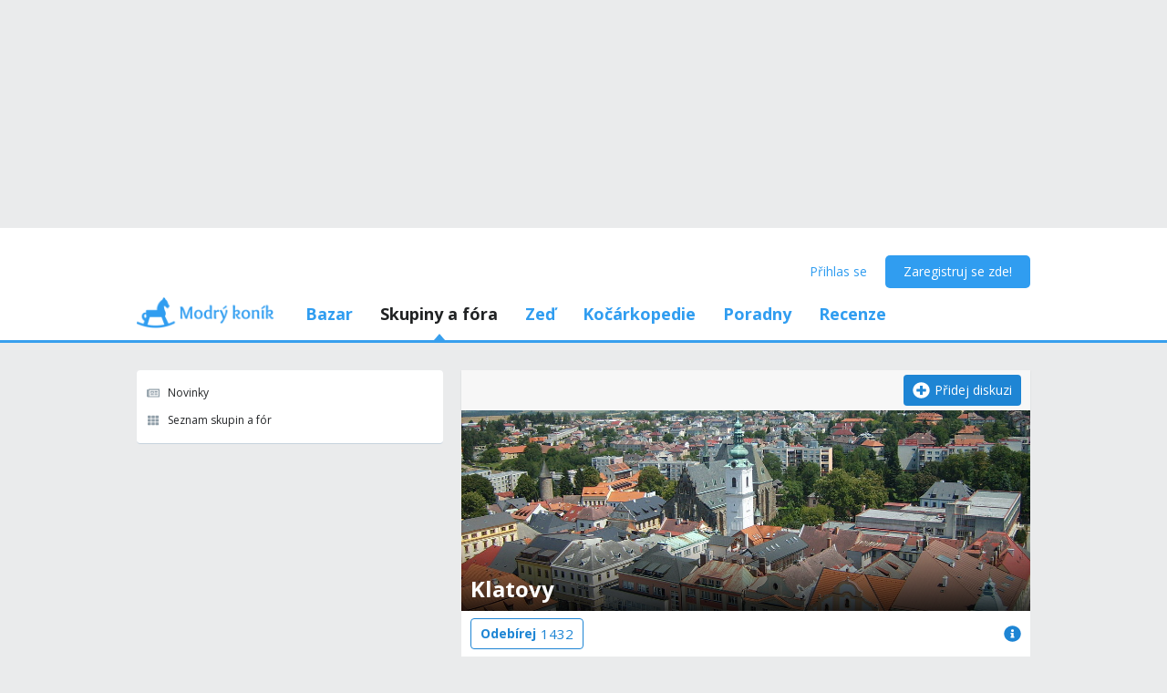

--- FILE ---
content_type: text/html; charset=utf-8
request_url: https://www.modrykonik.cz/forum/category/klatovy/
body_size: 34160
content:
<!doctype html>
<html lang="cs-cz" data-request-id="unknown">
    <head>
        <script>
            try{performance.mark('ads:t0-start');}catch{}
        </script>
        <meta charset="utf-8">

        

        <meta name="Author" content="Modrý koník (c) 2026" /><meta name="seznam-wmt" content="Ao7kqVwJFZHfQ1MSDxAZKZCamhsfx1fd" />

        <meta name="viewport" content="width=device-width, initial-scale=1, minimum-scale=1, maximum-scale=1, user-scalable=0"/>
        <meta name="theme-color" content="#1e85d4"/>

        <link rel="shortcut icon" href="https://mkczasmodrykonik.vshcdn.net/img/logos/favicon-baby.ico" type="image/x-icon" />

        <link rel="apple-touch-icon" href="https://mkczasmodrykonik.vshcdn.net/img/mobile/ios/baby_ios_192x192.png">
        <link rel="apple-touch-icon" sizes="72x72" href="https://mkczasmodrykonik.vshcdn.net/img/mobile/ios/baby_ios_72x72.png">
        <link rel="apple-touch-icon" sizes="120x120" href="https://mkczasmodrykonik.vshcdn.net/img/mobile/ios/baby_ios_120x120.png">
        <link rel="apple-touch-icon" sizes="114x114" href="https://mkczasmodrykonik.vshcdn.net/img/mobile/ios/baby_ios_114x114.png">
        <link rel="apple-touch-icon" sizes="144x144" href="https://mkczasmodrykonik.vshcdn.net/img/mobile/ios/baby_ios_144x144.png">
        <link rel="apple-touch-icon" sizes="152x152" href="https://mkczasmodrykonik.vshcdn.net/img/mobile/ios/baby_ios_152x152.png">
        <link rel="manifest" href="/manifest.json">

        <link rel="preconnect" href="https://securepubads.g.doubleclick.net" crossorigin>
        <link rel="preconnect" href="https://tpc.googlesyndication.com" crossorigin>
        <link rel="preconnect" href="https://pagead2.googlesyndication.com" crossorigin>

        <link rel="dns-prefetch" href="//securepubads.g.doubleclick.net">
        <link rel="dns-prefetch" href="//pagead2.googlesyndication.com">
        <link rel="dns-prefetch" href="//tpc.googlesyndication.com">

        <!-- GPT: load early, async, limited-ads-capable -->
        <script>
          window.__mkPerf = window.__mkPerf || {};
          window.__mkPerf.mark = n => { try { performance.mark(n); } catch {} };
        </script>
        
        <script async src="https://securepubads.g.doubleclick.net/tag/js/gpt.js" crossorigin="anonymous"></script>
        
            <link rel="preconnect" href="https://www.googletagmanager.com" crossorigin>
            <link rel="preconnect" href="https://fundingchoicesmessages.google.com" crossorigin>
        

        

        <link rel="preload" href="https://publisher.caroda.io/videoPlayer/caroda.min.js?ctok=0d02ff54a39e006d2947cb6de4e069a9" as="script">

        <link rel="preconnect" href="https://fonts.gstatic.com/" crossorigin>
        
            <link rel="stylesheet" href="https://fonts.googleapis.com/css?family=Open+Sans:400,700&subset=latin,latin-ext&display=swap" media="screen and (min-device-width:600px) and (min-device-height:600px), screen and (max-device-width:599px) and (min-width: 980px), screen and (max-device-height:599px) and (min-width: 980px)">
        

        
    <base href="" />
    <meta name="mk:ssr-request-id" content="28295ee0a7afbda36bdef1a587b0c1b1">
    
    
    <link rel="preconnect" href="https://www.google-analytics.com " crossorigin/>
    <link rel="preconnect" href="https://ls.hit.gemius.pl" />
    
        
        <link rel="preconnect" href="https://stats.g.doubleclick.net" />
        <link rel="preconnect" href="https://pubads.g.doubleclick.net" />
        <link rel="preconnect" href="https://securepubads.g.doubleclick.net" />
        <link rel="preconnect" href="https://adservice.google.sk" />
        <link rel="preconnect" href="https://adservice.google.com" />
        <link rel="preconnect" href="https://tpc.googlesyndication.com" />

        
        <link rel="preconnect" href="https://adx.adform.net" />
        <link rel="preconnect" href="https://c1.adform.net" />
    
    <link rel="preload" href="https://mkczasmodrykonik.vshcdn.net/dist2/js/vendor.cs-CZ.2c58f0273be09846f20c.bundle.js" as="script" crossorigin="anonymous" />
    <link rel="preload" href="https://mkczasmodrykonik.vshcdn.net/dist2/js/forum.cs-CZ.6aad687029a94cfc4028.bundle.js" as="script" crossorigin="anonymous" />

    
        <title data-react-helmet="true">Klatovy - Modrý koník</title>
        <meta data-react-helmet="true" name="description" content="Vítáme tě v našem fóru Klatovy. Cílem tohoto fóra je navzájem si pomáhat, hledat a sdílet informace o místě, kde žijeme, a jeho okolí. Chystáš se na nějakou zajímavou akci nebo ji sama pořádáš? Dej nám o ní vědět. Zjistila jsi, kde levně nakoupit nebo se dobře najíst? Poraď i ostatním. Hledáš doporučení na dobrého lékaře? Zeptej se na zkušenosti jiných. Všechny cenné rady jsou vítané. Navíc tu třeba najdeš nové kamarádky ze svého okolí."/><meta data-react-helmet="true" name="robots" content="index,follow"/><meta data-react-helmet="true" property="og:type" content="website"/><meta data-react-helmet="true" property="og:title" content="Klatovy"/><meta data-react-helmet="true" property="og:description" content="Vítáme tě v našem fóru Klatovy. Cílem tohoto fóra je navzájem si pomáhat, hledat a sdílet informace o místě, kde žijeme, a jeho okolí. Chystáš se na nějakou zajímavou akci nebo ji sama pořádáš? Dej nám o ní vědět. Zjistila jsi, kde levně nakoupit nebo se dobře najíst? Poraď i ostatním. Hledáš doporučení na dobrého lékaře? Zeptej se na zkušenosti jiných. Všechny cenné rady jsou vítané. Navíc tu třeba najdeš nové kamarádky ze svého okolí."/><meta data-react-helmet="true" property="og:image" content="https://mkczimgmodrykonik.vshcdn.net/c2yckLpHhdPi_s1600x1600.jpg"/><meta data-react-helmet="true" property="og:url" content="https://www.modrykonik.cz/forum/category/klatovy/"/><meta data-react-helmet="true" property="fb:app_id" content="152310534815693"/>
        <link data-react-helmet="true" rel="canonical" href="https://www.modrykonik.cz/forum/category/klatovy/"/>
        <script data-react-helmet="true" type="application/ld+json">{"@context":"https://schema.org","@type":"Organization","@id":"https://www.modrykonik.cz/","url":"https://www.modrykonik.cz/","name":"Modrý koník","logo":{"@type":"ImageObject","url":"https://mkczasmodrykonik.vshcdn.net/img/logos/ver-4/logo-organization-202@1x.png","height":"60","width":"269"}}</script><script data-react-helmet="true" type="application/ld+json">{"@context":"https://schema.org","@type":"BreadcrumbList","itemListElement":[{"@type":"ListItem","position":1,"item":{"@id":"https://www.modrykonik.cz/forum/","name":"Fóra"}},{"@type":"ListItem","position":2,"item":{"@id":"https://www.modrykonik.cz/forum/category/klatovy/","name":"Klatovy"}}]}</script>
        <style id="font-awesome-css">svg:not(:root).svg-inline--fa {
  overflow: visible;
}

.svg-inline--fa {
  display: inline-block;
  font-size: inherit;
  height: 1em;
  overflow: visible;
  vertical-align: -0.125em;
}
.svg-inline--fa.fa-lg {
  vertical-align: -0.225em;
}
.svg-inline--fa.fa-w-1 {
  width: 0.0625em;
}
.svg-inline--fa.fa-w-2 {
  width: 0.125em;
}
.svg-inline--fa.fa-w-3 {
  width: 0.1875em;
}
.svg-inline--fa.fa-w-4 {
  width: 0.25em;
}
.svg-inline--fa.fa-w-5 {
  width: 0.3125em;
}
.svg-inline--fa.fa-w-6 {
  width: 0.375em;
}
.svg-inline--fa.fa-w-7 {
  width: 0.4375em;
}
.svg-inline--fa.fa-w-8 {
  width: 0.5em;
}
.svg-inline--fa.fa-w-9 {
  width: 0.5625em;
}
.svg-inline--fa.fa-w-10 {
  width: 0.625em;
}
.svg-inline--fa.fa-w-11 {
  width: 0.6875em;
}
.svg-inline--fa.fa-w-12 {
  width: 0.75em;
}
.svg-inline--fa.fa-w-13 {
  width: 0.8125em;
}
.svg-inline--fa.fa-w-14 {
  width: 0.875em;
}
.svg-inline--fa.fa-w-15 {
  width: 0.9375em;
}
.svg-inline--fa.fa-w-16 {
  width: 1em;
}
.svg-inline--fa.fa-w-17 {
  width: 1.0625em;
}
.svg-inline--fa.fa-w-18 {
  width: 1.125em;
}
.svg-inline--fa.fa-w-19 {
  width: 1.1875em;
}
.svg-inline--fa.fa-w-20 {
  width: 1.25em;
}
.svg-inline--fa.fa-pull-left {
  margin-right: 0.3em;
  width: auto;
}
.svg-inline--fa.fa-pull-right {
  margin-left: 0.3em;
  width: auto;
}
.svg-inline--fa.fa-border {
  height: 1.5em;
}
.svg-inline--fa.fa-li {
  width: 2em;
}
.svg-inline--fa.fa-fw {
  width: 1.25em;
}

.fa-layers svg.svg-inline--fa {
  bottom: 0;
  left: 0;
  margin: auto;
  position: absolute;
  right: 0;
  top: 0;
}

.fa-layers {
  display: inline-block;
  height: 1em;
  position: relative;
  text-align: center;
  vertical-align: -0.125em;
  width: 1em;
}
.fa-layers svg.svg-inline--fa {
  -webkit-transform-origin: center center;
          transform-origin: center center;
}

.fa-layers-counter, .fa-layers-text {
  display: inline-block;
  position: absolute;
  text-align: center;
}

.fa-layers-text {
  left: 50%;
  top: 50%;
  -webkit-transform: translate(-50%, -50%);
          transform: translate(-50%, -50%);
  -webkit-transform-origin: center center;
          transform-origin: center center;
}

.fa-layers-counter {
  background-color: #ff253a;
  border-radius: 1em;
  -webkit-box-sizing: border-box;
          box-sizing: border-box;
  color: #fff;
  height: 1.5em;
  line-height: 1;
  max-width: 5em;
  min-width: 1.5em;
  overflow: hidden;
  padding: 0.25em;
  right: 0;
  text-overflow: ellipsis;
  top: 0;
  -webkit-transform: scale(0.25);
          transform: scale(0.25);
  -webkit-transform-origin: top right;
          transform-origin: top right;
}

.fa-layers-bottom-right {
  bottom: 0;
  right: 0;
  top: auto;
  -webkit-transform: scale(0.25);
          transform: scale(0.25);
  -webkit-transform-origin: bottom right;
          transform-origin: bottom right;
}

.fa-layers-bottom-left {
  bottom: 0;
  left: 0;
  right: auto;
  top: auto;
  -webkit-transform: scale(0.25);
          transform: scale(0.25);
  -webkit-transform-origin: bottom left;
          transform-origin: bottom left;
}

.fa-layers-top-right {
  right: 0;
  top: 0;
  -webkit-transform: scale(0.25);
          transform: scale(0.25);
  -webkit-transform-origin: top right;
          transform-origin: top right;
}

.fa-layers-top-left {
  left: 0;
  right: auto;
  top: 0;
  -webkit-transform: scale(0.25);
          transform: scale(0.25);
  -webkit-transform-origin: top left;
          transform-origin: top left;
}

.fa-lg {
  font-size: 1.3333333333em;
  line-height: 0.75em;
  vertical-align: -0.0667em;
}

.fa-xs {
  font-size: 0.75em;
}

.fa-sm {
  font-size: 0.875em;
}

.fa-1x {
  font-size: 1em;
}

.fa-2x {
  font-size: 2em;
}

.fa-3x {
  font-size: 3em;
}

.fa-4x {
  font-size: 4em;
}

.fa-5x {
  font-size: 5em;
}

.fa-6x {
  font-size: 6em;
}

.fa-7x {
  font-size: 7em;
}

.fa-8x {
  font-size: 8em;
}

.fa-9x {
  font-size: 9em;
}

.fa-10x {
  font-size: 10em;
}

.fa-fw {
  text-align: center;
  width: 1.25em;
}

.fa-ul {
  list-style-type: none;
  margin-left: 2.5em;
  padding-left: 0;
}
.fa-ul > li {
  position: relative;
}

.fa-li {
  left: -2em;
  position: absolute;
  text-align: center;
  width: 2em;
  line-height: inherit;
}

.fa-border {
  border: solid 0.08em #eee;
  border-radius: 0.1em;
  padding: 0.2em 0.25em 0.15em;
}

.fa-pull-left {
  float: left;
}

.fa-pull-right {
  float: right;
}

.fa.fa-pull-left,
.fas.fa-pull-left,
.far.fa-pull-left,
.fal.fa-pull-left,
.fab.fa-pull-left {
  margin-right: 0.3em;
}
.fa.fa-pull-right,
.fas.fa-pull-right,
.far.fa-pull-right,
.fal.fa-pull-right,
.fab.fa-pull-right {
  margin-left: 0.3em;
}

.fa-spin {
  -webkit-animation: fa-spin 2s infinite linear;
          animation: fa-spin 2s infinite linear;
}

.fa-pulse {
  -webkit-animation: fa-spin 1s infinite steps(8);
          animation: fa-spin 1s infinite steps(8);
}

@-webkit-keyframes fa-spin {
  0% {
    -webkit-transform: rotate(0deg);
            transform: rotate(0deg);
  }
  100% {
    -webkit-transform: rotate(360deg);
            transform: rotate(360deg);
  }
}

@keyframes fa-spin {
  0% {
    -webkit-transform: rotate(0deg);
            transform: rotate(0deg);
  }
  100% {
    -webkit-transform: rotate(360deg);
            transform: rotate(360deg);
  }
}
.fa-rotate-90 {
  -ms-filter: "progid:DXImageTransform.Microsoft.BasicImage(rotation=1)";
  -webkit-transform: rotate(90deg);
          transform: rotate(90deg);
}

.fa-rotate-180 {
  -ms-filter: "progid:DXImageTransform.Microsoft.BasicImage(rotation=2)";
  -webkit-transform: rotate(180deg);
          transform: rotate(180deg);
}

.fa-rotate-270 {
  -ms-filter: "progid:DXImageTransform.Microsoft.BasicImage(rotation=3)";
  -webkit-transform: rotate(270deg);
          transform: rotate(270deg);
}

.fa-flip-horizontal {
  -ms-filter: "progid:DXImageTransform.Microsoft.BasicImage(rotation=0, mirror=1)";
  -webkit-transform: scale(-1, 1);
          transform: scale(-1, 1);
}

.fa-flip-vertical {
  -ms-filter: "progid:DXImageTransform.Microsoft.BasicImage(rotation=2, mirror=1)";
  -webkit-transform: scale(1, -1);
          transform: scale(1, -1);
}

.fa-flip-both, .fa-flip-horizontal.fa-flip-vertical {
  -ms-filter: "progid:DXImageTransform.Microsoft.BasicImage(rotation=2, mirror=1)";
  -webkit-transform: scale(-1, -1);
          transform: scale(-1, -1);
}

:root .fa-rotate-90,
:root .fa-rotate-180,
:root .fa-rotate-270,
:root .fa-flip-horizontal,
:root .fa-flip-vertical,
:root .fa-flip-both {
  -webkit-filter: none;
          filter: none;
}

.fa-stack {
  display: inline-block;
  height: 2em;
  position: relative;
  width: 2.5em;
}

.fa-stack-1x,
.fa-stack-2x {
  bottom: 0;
  left: 0;
  margin: auto;
  position: absolute;
  right: 0;
  top: 0;
}

.svg-inline--fa.fa-stack-1x {
  height: 1em;
  width: 1.25em;
}
.svg-inline--fa.fa-stack-2x {
  height: 2em;
  width: 2.5em;
}

.fa-inverse {
  color: #fff;
}

.sr-only {
  border: 0;
  clip: rect(0, 0, 0, 0);
  height: 1px;
  margin: -1px;
  overflow: hidden;
  padding: 0;
  position: absolute;
  width: 1px;
}

.sr-only-focusable:active, .sr-only-focusable:focus {
  clip: auto;
  height: auto;
  margin: 0;
  overflow: visible;
  position: static;
  width: auto;
}

.svg-inline--fa .fa-primary {
  fill: var(--fa-primary-color, currentColor);
  opacity: 1;
  opacity: var(--fa-primary-opacity, 1);
}

.svg-inline--fa .fa-secondary {
  fill: var(--fa-secondary-color, currentColor);
  opacity: 0.4;
  opacity: var(--fa-secondary-opacity, 0.4);
}

.svg-inline--fa.fa-swap-opacity .fa-primary {
  opacity: 0.4;
  opacity: var(--fa-secondary-opacity, 0.4);
}

.svg-inline--fa.fa-swap-opacity .fa-secondary {
  opacity: 1;
  opacity: var(--fa-primary-opacity, 1);
}

.svg-inline--fa mask .fa-primary,
.svg-inline--fa mask .fa-secondary {
  fill: black;
}

.fad.fa-inverse {
  color: #fff;
}</style>
        <link rel="preload" href="https://mkczasmodrykonik.vshcdn.net/dist2/js/0.cs-CZ.27c1bf2fb4816462d56c.bundle.js" as="script" crossorigin="anonymous" />
<link rel="preload" href="https://mkczasmodrykonik.vshcdn.net/dist2/js/1.cs-CZ.8a8cf0493b12c2aab18b.bundle.js" as="script" crossorigin="anonymous" />
<link rel="preload" href="https://mkczasmodrykonik.vshcdn.net/dist2/js/2.cs-CZ.1a6e9eefa3274f3e0238.bundle.js" as="script" crossorigin="anonymous" />
<link rel="preload" href="https://mkczasmodrykonik.vshcdn.net/dist2/js/3.cs-CZ.7b936422d135d63776a1.bundle.js" as="script" crossorigin="anonymous" />
<link rel="preload" href="https://mkczasmodrykonik.vshcdn.net/dist2/js/forum.Topic.cs-CZ.6dcacbdb0495db81ee47.bundle.js" as="script" crossorigin="anonymous" />
<link rel="preload" href="https://mkczasmodrykonik.vshcdn.net/dist2/js/react-transition-group.cs-CZ.0a95e5ce879f96e0cba3.bundle.js" as="script" crossorigin="anonymous" />
<link rel="preload" href="https://mkczasmodrykonik.vshcdn.net/dist2/js/default~InfiniteList~bazaar.CreateProduct~bazaar.EditProduct~dash.SeoPerformance.cs-CZ.91752eec906b08f0adba.bundle.js" as="script" crossorigin="anonymous" />
<link rel="preload" href="https://mkczasmodrykonik.vshcdn.net/dist2/js/InfiniteList.cs-CZ.c0af4d7942734a804a04.bundle.js" as="script" crossorigin="anonymous" />
    


        

        
            
        

        
    <style data-href="https://mkczasmodrykonik.vshcdn.net/dist2/css/126.e1ce486d1ae67b2ea122.css">.bga_a{position:fixed;z-index:999;right:0;bottom:0;pointer-events:none}.bga_b{pointer-events:all;width:100%}.bga_c{overflow:hidden;min-width:100%;min-height:30px;display:-webkit-flex;display:flex;-webkit-justify-content:center;justify-content:center;-webkit-align-items:center;align-items:center}.bga_e{background:#ebebeb}.bga_f{display:-webkit-flex;display:flex;-webkit-justify-content:flex-end;justify-content:flex-end;-webkit-flex-direction:row;flex-direction:row;pointer-events:all}.bga_g{background:#434343;color:#fff;padding:6px 18px;text-align:center;margin-right:10px;font-size:12px;font-weight:700;position:relative;-webkit-clip-path:polygon(10% 0,90% 0,100% 100%,0 100%);clip-path:polygon(10% 0,90% 0,100% 100%,0 100%);transition:background .3s}.bga_g:hover{background:#444}.bga_h{padding-bottom:130px}.bha_a{display:-webkit-flex;display:flex}.bha_b{display:block}.bha_c{display:none}@media only screen and (max-device-height:599px) and (max-width:979px),only screen and (max-device-width:599px) and (max-width:979px){.bha_e{display:none}}@media screen and (max-device-height:599px) and (min-width:980px),screen and (max-device-width:599px) and (min-width:980px),screen and (min-device-width:600px) and (min-device-height:600px){.bha_f{display:none}}.bha_g{display:inline}.bha_h{display:inline-block}.bha_i{display:-webkit-inline-flex;display:inline-flex}.bha_j{-webkit-align-items:center;align-items:center}.bha_k{-webkit-align-items:flex-start;align-items:flex-start}.bha_l{-webkit-align-items:flex-end;align-items:flex-end}.bha_m{-webkit-align-items:stretch;align-items:stretch}.bha_n{-webkit-align-self:center;align-self:center}.bha_o{-webkit-align-self:flex-start;align-self:flex-start}.bha_p{-webkit-align-self:flex-end;align-self:flex-end}.bha_q{-webkit-justify-content:center;justify-content:center}.bha_r{-webkit-justify-content:space-between;justify-content:space-between}.bha_s{-webkit-justify-content:space-evenly;justify-content:space-evenly}.bha_t{-webkit-justify-content:space-around;justify-content:space-around}.bha_u{-webkit-justify-content:flex-end;justify-content:flex-end}.bha_v{-webkit-justify-content:flex-start;justify-content:flex-start}.bha_w{-webkit-flex-direction:column;flex-direction:column}.bha_x{-webkit-flex-direction:row;flex-direction:row}.bha_y{-webkit-flex-grow:0;flex-grow:0}.bha_z{-webkit-flex-grow:1;flex-grow:1}.bha_ba{-webkit-flex-shrink:0;flex-shrink:0}.bha_bb{-webkit-flex-shrink:1;flex-shrink:1}.bha_bc{-webkit-flex-wrap:wrap;flex-wrap:wrap}.bha_be{-webkit-flex:1;flex:1}.bha_bf,.bha_bg{-webkit-flex:1 1 auto;flex:1 1 auto}.bha_bh{-webkit-flex:0 0 auto;flex:0 0 auto}.bha_bi{position:absolute}.bha_bj{position:relative}.bha_bk{position:fixed}.bha_bl{top:0}.bha_bm{left:0}.bha_bn{right:0}.bha_bo{bottom:0}.bha_bp{top:3px}.bha_bq{left:3px}.bha_br{right:3px}.bha_bs{bottom:3px}.bha_bt{top:5px}.bha_bu{left:5px}.bha_bv{right:5px}.bha_bw{bottom:5px}.bha_bx{top:10px}.bha_by{left:10px}.bha_bz{right:10px}.bha_ca{bottom:10px}.bha_cb{top:15px}.bha_cc{left:15px}.bha_ce{right:15px}.bha_cf{bottom:15px}.bha_cg{top:20px}.bha_ch{left:20px}.bha_ci{right:20px}.bha_cj{bottom:20px}.bha_ck{top:30px}.bha_cl{left:30px}.bha_cm{right:30px}.bha_cn{bottom:30px}.bha_co{top:40px}.bha_cp{left:40px}.bha_cq{right:40px}.bha_cr{bottom:40px}.bha_cs{top:60px}.bha_ct{left:60px}.bha_cu{right:60px}.bha_cv{bottom:60px}.bha_cw{background-color:#fff}.bha_cy{color:#fff}.bha_cz{background-color:#212324}.bha_ea{color:#212324}.bha_eb{background-color:#212324}.bha_ec{color:#212324}.bha_ee{background-color:#9ad3f1}.bha_ef{color:#9ad3f1}.bha_eg{background-color:#1e85d4}.bha_eh{color:#1e85d4}.bha_ei{background-color:#389fed}.bha_ej{color:#389fed}.bha_ek{background-color:#309df0}.bha_el{color:#309df0}.bha_em{background-color:#909ea8}.bha_en{color:#909ea8}.bha_eo{background-color:#909ea8}.bha_ep{color:#909ea8}.bha_eq{background-color:#0d6cb5}.bha_er{color:#0d6cb5}.bha_es{background-color:#ff7db1}.bha_et{color:#ff7db1}.bha_eu{background-color:#eaebec}.bha_ev{color:#eaebec}.bha_ew{background-color:#eaebec}.bha_ex{color:#eaebec}.bha_ey{background-color:#e2e9ee}.bha_ez{color:#e2e9ee}.bha_fa{background-color:#c6d3dd}.bha_fb{color:#c6d3dd}.bha_fc{background-color:#909ea8}.bha_fe{color:#909ea8}.bha_ff{background-color:#909ea8}.bha_fg{color:#909ea8}.bha_fh{background-color:#909ea8}.bha_fi{color:#909ea8}.bha_fj{background-color:#a5a2a8}.bha_fk{color:#a5a2a8}.bha_fl{background-color:#a3a89f}.bha_fm{color:#a3a89f}.bha_fn{background-color:#f7f7f7}.bha_fo{color:#f7f7f7}.bha_fp{background-color:#3ca3e2}.bha_fq{color:#3ca3e2}.bha_fr{background-color:#7edaa1}.bha_fs{color:#7edaa1}.bha_ft{background-color:#fff16b}.bha_fu{color:#fff16b}.bha_fv{background-color:#dd3030}.bha_fw{color:#dd3030}.bha_fx{background-color:#fff}.bha_fy{color:#fff}.bha_fz{background-color:#dd3030}.bha_ga{color:#dd3030}.bha_gb{background-color:#fff}.bha_gc{color:#fff}.bha_ge{background-color:#ffb02e}.bha_gf{color:#ffb02e}.bha_gg{background-color:#fff}.bha_gh{color:#fff}.bha_gi{background-color:#ffb02e}.bha_gj{color:#ffb02e}.bha_gk{background-color:#c6d3dd}.bha_gl{color:#c6d3dd}.bha_gm{background-color:#ff6317}.bha_gn{color:#ff6317}.bha_go{background-color:#60c983}.bha_gp{color:#60c983}.bha_gq{background-color:#429400}.bha_gr{color:#429400}.bha_gs{background-color:#f7fff1}.bha_gt{color:#f7fff1}.bha_gu{background-color:#ffecab}.bha_gv{color:#ffecab}.bha_gw{background-color:#eff2f4}.bha_gx{color:#eff2f4}.bha_gy{background-color:#ffffdf}.bha_gz{color:#ffffdf}.bha_ha{background-color:#1e85d4}.bha_hb{color:#1e85d4}.bha_hc{background-color:#d8d8d8}.bha_he{color:#d8d8d8}.bha_hf{background-color:#f6f6f6}.bha_hg{color:#f6f6f6}.bha_hh{background-color:#f88529}.bha_hi{color:#f88529}.bha_hj{background-color:#ff4c68}.bha_hk{color:#ff4c68}.bha_hl{background-color:#b051fb}.bha_hm{color:#b051fb}.bha_hn{background-color:#faf6ff}.bha_ho{color:#faf6ff}.bha_hp{background-color:#47b68d}.bha_hq{color:#47b68d}.bha_cx{background-color:"transparent"}.bha_hr{color:"transparent"}.bha_hs{background-color:#ff5050}.bha_ht{color:#ff5050}.bha_hu{background-color:#ffe7e7}.bha_hv{color:#ffe7e7}.bha_hw{background-color:#fc7594}.bha_hx{color:#fc7594}.bha_hy{background-color:#ffeff3}.bha_hz{color:#ffeff3}.bha_ia{background-color:#69cc43}.bha_ib{color:#69cc43}.bha_ic{background-color:#e4ffda}.bha_ie{color:#e4ffda}.bha_if{background-color:#fffac0}.bha_ig{color:#fffac0}.bha_ih{background-color:#5f6e78}.bha_ii{color:#5f6e78}.bha_ij{background-color:#5f6e78}.bha_ik{color:#5f6e78}.bha_il{background-color:#7ad718}.bha_im{color:#7ad718}.bha_in{background-color:#ff5050}.bha_io{color:#ff5050}.bha_ip{background-color:#e1ecf6}.bha_iq{color:#e1ecf6}.bha_ir{background-color:#90bfe0}.bha_is{color:#90bfe0}.bha_it{background-color:#ff1717}.bha_cx{background-color:transparent}.bha_iu{color:#ff1717}.bha_iv{border:none}.bha_iw{border:1px solid #c6d3dd}.bha_ix{border:1px solid #e2e9ee}.bha_iy{border:1px solid #909ea8}.bha_iz{border:1px solid #429400}.bha_ja{border:1px solid #b051fb}.bha_jb{border-top:none}.bha_jc{border-top:1px solid #c6d3dd}.bha_je{border-top:1px solid #e2e9ee}.bha_jf{border-top:1px solid #eaebec}.bha_jg{border-left:none}.bha_jh{border-left:1px solid #c6d3dd}.bha_ji{border-left:1px solid #e2e9ee}.bha_jj{border-right:none}.bha_jk{border-right:1px solid #c6d3dd}.bha_jl{border-right:1px solid #e2e9ee}.bha_jm{border-right:1px solid #eaebec}.bha_jn{border-bottom:none}.bha_jo{border-bottom:1px solid #c6d3dd}.bha_jp{border-bottom:1px solid #e2e9ee}.bha_jq{border-bottom:1px solid #eaebec}.bha_jr{border-bottom:1px solid #909ea8}.bha_js{border-top-right-radius:4px}.bha_jt{border-top-left-radius:4px}.bha_ju{border-bottom-right-radius:4px}.bha_jv{border-bottom-left-radius:4px}.bha_jw{border:0}.bha_jx{border-radius:4px}.bha_jy{border-radius:5px}.bha_jz{border-radius:4px}.bha_ka{border-radius:3px}@media only screen and (max-device-height:599px) and (max-width:979px),only screen and (max-device-width:599px) and (max-width:979px){.bha_kb{-webkit-justify-content:center;justify-content:center}.bha_kc{margin-left:0}.bha_ke{margin-right:0}.bha_kf{margin-top:0}.bha_kg{margin-bottom:0}.bha_kh{padding-left:0}.bha_ki{padding-right:0}.bha_kj{padding-top:0}.bha_kk{margin-left:3px}.bha_kl{margin-right:3px}.bha_km{margin-top:3px}.bha_kn{margin-bottom:3px}.bha_ko{padding-left:3px}.bha_kp{padding-right:3px}.bha_kq{padding-top:3px}.bha_kr{margin-left:5px}.bha_ks{margin-right:5px}.bha_kt{margin-top:5px}.bha_ku{margin-bottom:5px}.bha_kv{padding-left:5px}.bha_kw{padding-right:5px}.bha_kx{padding-top:5px}.bha_ky{margin-left:10px}.bha_kz{margin-right:10px}.bha_la{margin-top:10px}.bha_lb{margin-bottom:10px}.bha_lc{padding-left:10px}.bha_le{padding-right:10px}.bha_lf{padding-top:10px}.bha_lg{margin-left:15px}.bha_lh{margin-right:15px}.bha_li{margin-top:15px}.bha_lj{margin-bottom:15px}.bha_lk{padding-left:15px}.bha_ll{padding-right:15px}.bha_lm{padding-top:15px}.bha_ln{margin-left:20px}.bha_lo{margin-right:20px}.bha_lp{margin-top:20px}.bha_lq{margin-bottom:20px}.bha_lr{padding-left:20px}.bha_ls{padding-right:20px}.bha_lt{padding-top:20px}.bha_lu{margin-left:30px}.bha_lv{margin-right:30px}.bha_lw{margin-top:30px}.bha_lx{margin-bottom:30px}.bha_ly{padding-left:30px}.bha_lz{padding-right:30px}.bha_ma{padding-top:30px}.bha_mb{margin-left:40px}.bha_mc{margin-right:40px}.bha_me{margin-top:40px}.bha_mf{margin-bottom:40px}.bha_mg{padding-left:40px}.bha_mh{padding-right:40px}.bha_mi{padding-top:40px}.bha_mj{margin-left:60px}.bha_mk{margin-right:60px}.bha_ml{margin-top:60px}.bha_mm{margin-bottom:60px}.bha_mn{padding-left:60px}.bha_mo{padding-right:60px}.bha_mp{padding-top:60px}.bha_mq{width:100%}}@media screen and (max-device-height:599px) and (min-width:980px),screen and (max-device-width:599px) and (min-width:980px),screen and (min-device-width:600px) and (min-device-height:600px){.bha_mr{-webkit-justify-content:flex-start;justify-content:flex-start}.bha_ms{margin-left:0}.bha_mt{margin-right:0}.bha_mu{margin-top:0}.bha_mv{margin-bottom:0}.bha_mw{padding-left:0}.bha_mx{padding-right:0}.bha_my{padding-top:0}.bha_mz{padding-bottom:0}.bha_na{margin-left:3px}.bha_nb{margin-right:3px}.bha_nc{margin-top:3px}.bha_ne{margin-bottom:3px}.bha_nf{padding-left:3px}.bha_ng{padding-right:3px}.bha_nh{padding-top:3px}.bha_ni{padding-bottom:3px}.bha_nj{margin-left:5px}.bha_nk{margin-right:5px}.bha_nl{margin-top:5px}.bha_nm{margin-bottom:5px}.bha_nn{padding-left:5px}.bha_no{padding-right:5px}.bha_np{padding-top:5px}.bha_nq{padding-bottom:5px}.bha_nr{margin-left:10px}.bha_ns{margin-right:10px}.bha_nt{margin-top:10px}.bha_nu{margin-bottom:10px}.bha_nv{padding-left:10px}.bha_nw{padding-right:10px}.bha_nx{padding-top:10px}.bha_ny{padding-bottom:10px}.bha_nz{margin-left:15px}.bha_oa{margin-right:15px}.bha_ob{margin-top:15px}.bha_oc{margin-bottom:15px}.bha_oe{padding-left:15px}.bha_of{padding-right:15px}.bha_og{padding-top:15px}.bha_oh{padding-bottom:15px}.bha_oi{margin-left:20px}.bha_oj{margin-right:20px}.bha_ok{margin-top:20px}.bha_ol{margin-bottom:20px}.bha_om{padding-left:20px}.bha_on{padding-right:20px}.bha_oo{padding-top:20px}.bha_op{padding-bottom:20px}.bha_oq{margin-left:30px}.bha_or{margin-right:30px}.bha_os{margin-top:30px}.bha_ot{margin-bottom:30px}.bha_ou{padding-left:30px}.bha_ov{padding-right:30px}.bha_ow{padding-top:30px}.bha_ox{padding-bottom:30px}.bha_oy{margin-left:40px}.bha_oz{margin-right:40px}.bha_pa{margin-top:40px}.bha_pb{margin-bottom:40px}.bha_pc{padding-left:40px}.bha_pe{padding-right:40px}.bha_pf{padding-top:40px}.bha_pg{padding-bottom:40px}.bha_ph{margin-left:60px}.bha_pi{margin-right:60px}.bha_pj{margin-top:60px}.bha_pk{margin-bottom:60px}.bha_pl{padding-left:60px}.bha_pm{padding-right:60px}.bha_pn{padding-top:60px}.bha_po{padding-bottom:60px}}.bha_pp{width:100%}@media screen and (max-device-height:599px) and (min-width:980px),screen and (max-device-width:599px) and (min-width:980px),screen and (min-device-width:600px) and (min-device-height:600px){.bha_pq{width:980px}}@media only screen and (max-device-height:599px) and (max-width:979px),only screen and (max-device-width:599px) and (max-width:979px){.bha_pq{width:100%}}.bha_pr{width:inherit}.bha_ps{width:auto}.bha_pt{width:0}.bha_pu{height:100%}.bha_pv{height:auto}.bha_pw{width:100%;max-width:100%;min-height:100vh;min-height:calc(100vh - 44px)}@media only screen and (max-device-height:599px) and (max-width:979px),only screen and (max-device-width:599px) and (max-width:979px){.bha_px,.bha_py{width:100%;max-width:100%;min-height:100vh;min-height:calc(100vh - 44px)}.bha_py{padding-bottom:44px}}.bha_pz{margin-left:auto}.bha_qa{margin-right:auto}.bha_qb{padding:0}.bha_qc{padding-left:0}.bha_qe{padding-right:0}.bha_qf{padding-top:0}.bha_qg{padding-bottom:0}.bha_qh{margin:0}.bha_qi{margin-left:0}.bha_qj{margin-right:0}.bha_qk{margin-top:0}.bha_ql{margin-bottom:0}.bha_qm{padding:3px}.bha_qn{padding-left:3px}.bha_qo{padding-right:3px}.bha_qp{padding-top:3px}.bha_qq{padding-bottom:3px}.bha_qr{margin:3px}.bha_qs{margin-left:3px}.bha_qt{margin-right:3px}.bha_qu{margin-top:3px}.bha_qv{margin-bottom:3px}.bha_qw{padding:5px}.bha_qx{padding-left:5px}.bha_qy{padding-right:5px}.bha_qz{padding-top:5px}.bha_ra{padding-bottom:5px}.bha_rb{margin:5px}.bha_rc{margin-left:5px}.bha_re{margin-right:5px}.bha_rf{margin-top:5px}.bha_rg{margin-bottom:5px}.bha_rh{padding:10px}.bha_ri{padding-left:10px}.bha_rj{padding-right:10px}.bha_rk{padding-top:10px}.bha_rl{padding-bottom:10px}.bha_rm{margin:10px}.bha_rn{margin-left:10px}.bha_ro{margin-right:10px}.bha_rp{margin-top:10px}.bha_rq{margin-bottom:10px}.bha_rr{padding:15px}.bha_rs{padding-left:15px}.bha_rt{padding-right:15px}.bha_ru{padding-top:15px}.bha_rv{padding-bottom:15px}.bha_rw{margin:15px}.bha_rx{margin-left:15px}.bha_ry{margin-right:15px}.bha_rz{margin-top:15px}.bha_sa{margin-bottom:15px}.bha_sb{padding:20px}.bha_sc{padding-left:20px}.bha_se{padding-right:20px}.bha_sf{padding-top:20px}.bha_sg{padding-bottom:20px}.bha_sh{margin:20px}.bha_si{margin-left:20px}.bha_sj{margin-right:20px}.bha_sk{margin-top:20px}.bha_sl{margin-bottom:20px}.bha_sm{padding:30px}.bha_sn{padding-left:30px}.bha_so{padding-right:30px}.bha_sp{padding-top:30px}.bha_sq{padding-bottom:30px}.bha_sr{margin:30px}.bha_ss{margin-left:30px}.bha_st{margin-right:30px}.bha_su{margin-top:30px}.bha_sv{margin-bottom:30px}.bha_sw{padding:40px}.bha_sx{padding-left:40px}.bha_sy{padding-right:40px}.bha_sz{padding-top:40px}.bha_ta{padding-bottom:40px}.bha_tb{margin:40px}.bha_tc{margin-left:40px}.bha_te{margin-right:40px}.bha_tf{margin-top:40px}.bha_tg{margin-bottom:40px}.bha_th{padding:60px}.bha_ti{padding-left:60px}.bha_tj{padding-right:60px}.bha_tk{padding-top:60px}.bha_tl{padding-bottom:60px}.bha_tm{margin:60px}.bha_tn{margin-left:60px}.bha_to{margin-right:60px}.bha_tp{margin-top:60px}.bha_tq{margin-bottom:60px}.bha_tr{transition:all .2s ease-in-out}.bha_ts{transition:opacity .2s ease-in-out}.bha_tt{transition:all .45s cubic-bezier(.23,1,.32,1) 0ms}.bha_tu{text-align:center}.bha_tv{text-align:justify}.bha_tw{text-align:right}.bha_tx{text-align:left}.bha_ty{text-transform:uppercase}.bha_tz{text-decoration:underline}.bha_ua{font-weight:700}.bha_ub,.bha_uc{font-weight:400}.bha_ue{font-size:32px}.bha_uf{font-size:28px}.bha_ug{font-size:24px}.bha_uh{font-size:22px}.bha_ui{font-size:20px}.bha_uj{font-size:18px}.bha_uk{font-size:17px}.bha_ul{font-size:16px}.bha_um{font-size:15px}.bha_un{font-size:14px}.bha_uo{font-size:13px}.bha_up{font-size:12px}.bha_uq{font-size:11px}.bha_ur{font-size:10px}.bha_us{font-size:8px}.bha_uv{font-style:italic}.bha_uw{box-shadow:0 1px 2px rgba(33,35,36,.1)}.bha_ux{white-space:nowrap}.bha_uy{white-space:normal}.bha_uz{white-space:pre}.bha_va{white-space:pre-wrap}.bha_vb{white-space:pre-line}.bha_vc{float:left}.bha_ve{float:right}.bha_vf{overflow:hidden}.bha_vg{overflow:scroll}.bha_vh{overflow:auto}.bha_vi{overflow-x:hidden}.bha_vj{overflow-y:hidden}.bha_vk{overflow:visible}.emojione{vertical-align:text-bottom}.bha_vl{padding-top:83px}.bha_vm{padding-top:44px}.bha_vn{vertical-align:middle}.bha_vo{vertical-align:baseline}.bha_vp{vertical-align:top}.bha_vq{vertical-align:text-bottom}.bha_vr{-webkit-user-select:none;-ms-user-select:none;user-select:none}.bha_vs{-webkit-user-select:text;-ms-user-select:text;user-select:text}.bha_vt{pointer-events:none}.bha_vu{opacity:0}.bha_vv{opacity:1}.bha_vw{line-height:1.2em}.bha_vx{line-height:1em}.bha_vy{line-height:1.4em}.bha_vz{line-height:1.5em}.bha_wa{line-height:1.6em}.bha_wb{line-height:2em}.bha_wc{visibility:hidden}.bha_we{word-wrap:break-word}.bha_wf{cursor:pointer}.bha_wg{z-index:0}.bha_wh{z-index:1}.bha_wi{z-index:2}.bha_wj{z-index:3}.bha_wk{z-index:4}.bha_wl{list-style:none}.bha_wm{text-overflow:ellipsis}.bha_wn{color:#1e85d4}.bha_wn:hover{color:#0f95fc}.bha_wo{color:#909ea8}.bha_wo:hover{color:#0f95fc}.bha_wp{color:#909ea8}.bha_wp:hover{color:#0f95fc}.bha_wq{color:#b051fb}.bha_wq:hover{color:#0f95fc}.bha_ws{page-break-inside:avoid}@media only screen and (max-device-height:599px) and (max-width:979px),only screen and (max-device-width:599px) and (max-width:979px){.bfz_a{min-width:100%}}.bfz_b{width:100%}.bfz_c>div[id]{min-height:125px}.bfz_e>div[id]{min-height:250px}.bfz_f>div[id]{min-height:280px}.bfz_g>div[id]{min-height:300px}.bfz_h>div[id]{min-height:600px}.bfz_i>div[id]{margin-top:3px}.bfz_j>div[id]{margin-top:10px}.bfz_k>div[id]{margin-top:20px}.bfz_l>div[id]{margin-top:30px}.bfz_m>div[id]{margin-bottom:3px}.bfz_n>div[id]{margin-bottom:10px}.bfz_o>div[id]{margin-bottom:20px}.bfz_p>div[id]{margin-bottom:30px}.baq_a{height:34px}.baq_c{margin-right:-10px;padding:5px}.baq_e{position:relative;width:34px;height:34px}.baq_f{position:absolute;left:-5px;top:-5px;width:44px;height:44px;background-color:#1e85d4;text-align:center;display:-webkit-flex;display:flex;-webkit-flex-direction:row;flex-direction:row;-webkit-justify-content:center;justify-content:center;padding-top:12px;font-size:24px;color:#fff}.baq_g,.baq_h,.baq_i{height:0}.baq_g:active,.baq_g:focus,.baq_g:hover,.baq_h:active,.baq_h:focus,.baq_h:hover,.baq_i:active,.baq_i:focus,.baq_i:hover,.baq_j:active,.baq_j:focus,.baq_j:hover,.baq_k:active,.baq_k:focus,.baq_k:hover,.baq_l:active,.baq_l:focus,.baq_l:hover{color:#1e85d4}.baq_m:active,.baq_m:focus,.baq_m:hover,.baq_n:active,.baq_n:focus,.baq_n:hover,.baq_o:active,.baq_o:focus,.baq_o:hover{color:#429400}.baq_p:active,.baq_p:focus,.baq_p:hover,.baq_q:active,.baq_q:focus,.baq_q:hover,.baq_r:active,.baq_r:focus,.baq_r:hover{color:#b051fb}.baq_s:active,.baq_s:focus,.baq_s:hover,.baq_t:active,.baq_t:focus,.baq_t:hover,.baq_u:active,.baq_u:focus,.baq_u:hover{color:#fff}.baq_v:active,.baq_v:focus,.baq_v:hover,.baq_w:active,.baq_w:focus,.baq_w:hover,.baq_x:active,.baq_x:focus,.baq_x:hover{background:#f6f6f6}.baq_ba:active,.baq_ba:focus,.baq_ba:hover,.baq_bb:active,.baq_bb:focus,.baq_bb:hover,.baq_bc:active,.baq_bc:focus,.baq_bc:hover,.baq_be:active,.baq_be:focus,.baq_be:hover,.baq_y:active,.baq_y:focus,.baq_y:hover,.baq_z:active,.baq_z:focus,.baq_z:hover{background:#389fed;color:#fff}.baq_bb,.baq_be,.baq_z{height:48px;padding:0 22px}.baq_bf:active,.baq_bf:focus,.baq_bf:hover,.baq_bg:active,.baq_bg:focus,.baq_bg:hover,.baq_bh:active,.baq_bh:focus,.baq_bh:hover{color:#fff}.baq_bi:active,.baq_bi:focus,.baq_bi:hover,.baq_bj:active,.baq_bj:focus,.baq_bj:hover,.baq_bk:active,.baq_bk:focus,.baq_bk:hover{color:#fff}.baq_bl,.baq_bm,.baq_bn{border:1px solid #1e85d4}.baq_bl:active,.baq_bl:focus,.baq_bl:hover,.baq_bm:active,.baq_bm:focus,.baq_bm:hover,.baq_bn:active,.baq_bn:focus,.baq_bn:hover{color:#1e85d4}.baq_bo,.baq_bp,.baq_bq{border:1px solid #1e85d4}.baq_bo:active,.baq_bo:focus,.baq_bo:hover,.baq_bp:active,.baq_bp:focus,.baq_bp:hover,.baq_bq:active,.baq_bq:focus,.baq_bq:hover{color:#1e85d4}.baq_br,.baq_bs,.baq_bt{border:1px solid #ff5050;color:#ff5050}.baq_br:active,.baq_br:focus,.baq_br:hover,.baq_bs:active,.baq_bs:focus,.baq_bs:hover,.baq_bt:active,.baq_bt:focus,.baq_bt:hover{color:#ff5050}.baq_bu,.baq_bv,.baq_bw{border:1px solid #c6d3dd}.baq_bu:active,.baq_bu:focus,.baq_bu:hover,.baq_bv:active,.baq_bv:focus,.baq_bv:hover,.baq_bw:active,.baq_bw:focus,.baq_bw:hover{color:#909ea8}.baq_bx,.baq_by,.baq_bz{border:1px solid #e2e9ee}.baq_bx:active,.baq_bx:focus,.baq_bx:hover,.baq_by:active,.baq_by:focus,.baq_by:hover,.baq_bz:active,.baq_bz:focus,.baq_bz:hover{color:#909ea8}.baq_ca:active,.baq_ca:focus,.baq_ca:hover,.baq_cb:active,.baq_cb:focus,.baq_cb:hover,.baq_cc:active,.baq_cc:focus,.baq_cc:hover{color:#212224}.baq_ce:active,.baq_ce:focus,.baq_ce:hover,.baq_cf:active,.baq_cf:focus,.baq_cf:hover,.baq_cg:active,.baq_cg:focus,.baq_cg:hover{color:#212224}.baq_ch:active,.baq_ch:focus,.baq_ch:hover,.baq_ci:active,.baq_ci:focus,.baq_ci:hover,.baq_cj:active,.baq_cj:focus,.baq_cj:hover{color:#1e85d4}.baq_ck:active,.baq_ck:focus,.baq_ck:hover,.baq_cl:active,.baq_cl:focus,.baq_cl:hover,.baq_cm:active,.baq_cm:focus,.baq_cm:hover{color:#dd3030}.baq_cn:active,.baq_cn:focus,.baq_cn:hover,.baq_co:active,.baq_co:focus,.baq_co:hover,.baq_cp:active,.baq_cp:focus,.baq_cp:hover{color:#909ea8}.baq_cq:active,.baq_cq:focus,.baq_cq:hover,.baq_cr:active,.baq_cr:focus,.baq_cr:hover,.baq_cs:active,.baq_cs:focus,.baq_cs:hover{color:#fff}.baq_ct:active,.baq_ct:focus,.baq_ct:hover,.baq_cu:active,.baq_cu:focus,.baq_cu:hover,.baq_cv:active,.baq_cv:focus,.baq_cv:hover{color:#429400}.baq_cw:active,.baq_cw:focus,.baq_cw:hover,.baq_cx:active,.baq_cx:focus,.baq_cx:hover,.baq_cy:active,.baq_cy:focus,.baq_cy:hover{color:#b051fb}.baq_cz,.baq_ea,.baq_eb{background-color:#17b96f;border-bottom:1px solid #038f4f;height:40px;font-size:14px;padding:0 20px}.baq_cz:hover,.baq_ea:hover,.baq_eb:hover{background-color:#18c97a}.baq_cz:active,.baq_ea:active,.baq_eb:active{top:1px;border-bottom:1px solid transparent}.baq_cz:active,.baq_cz:focus,.baq_cz:hover,.baq_cz:visited,.baq_ea:active,.baq_ea:focus,.baq_ea:hover,.baq_ea:visited,.baq_eb:active,.baq_eb:focus,.baq_eb:hover,.baq_eb:visited{color:#fff}.baq_ec,.baq_ec:active,.baq_ec:focus,.baq_ec:hover,.baq_ee,.baq_ee:active,.baq_ee:focus,.baq_ee:hover,.baq_ef,.baq_ef:active,.baq_ef:focus,.baq_ef:hover{color:#1e85d4}.baq_eg,.baq_eh,.baq_ei{height:44px;border-radius:0}@media only screen and (max-device-height:599px) and (max-width:979px),only screen and (max-device-width:599px) and (max-width:979px){.baq_eg,.baq_eh,.baq_ei{height:52px;font-size:16px}}.baq_eg:active,.baq_eg:focus,.baq_eg:hover,.baq_eh:active,.baq_eh:focus,.baq_eh:hover,.baq_ei:active,.baq_ei:focus,.baq_ei:hover{color:#1e85d4}.baq_ej,.baq_ek,.baq_el{height:44px;border-radius:0}@media only screen and (max-device-height:599px) and (max-width:979px),only screen and (max-device-width:599px) and (max-width:979px){.baq_ej,.baq_ek,.baq_el{height:52px;font-size:16px}}.baq_ej:active,.baq_ej:focus,.baq_ej:hover,.baq_ek:active,.baq_ek:focus,.baq_ek:hover,.baq_el:active,.baq_el:focus,.baq_el:hover{color:#1e85d4}.baq_em,.baq_en,.baq_eo{height:44px;border-radius:0}.baq_em:active,.baq_em:focus,.baq_em:hover,.baq_en:active,.baq_en:focus,.baq_en:hover,.baq_eo:active,.baq_eo:focus,.baq_eo:hover{color:#212224}.baq_ep,.baq_eq,.baq_er{height:35px;border-radius:0}.baq_ep:active,.baq_ep:focus,.baq_ep:hover,.baq_eq:active,.baq_eq:focus,.baq_eq:hover,.baq_er:active,.baq_er:focus,.baq_er:hover{color:#fff}.baq_eu{cursor:default}.baq_eu,.baq_eu:active,.baq_eu:focus,.baq_eu:hover{color:#909ea8;background-color:transparent}.baq_ev,.baq_ew,.baq_ex,.baq_ey,.baq_ez,.baq_fa,.baq_fb,.baq_fc,.baq_fe,.baq_ff,.baq_fg,.baq_fh,.baq_fi,.baq_fj,.baq_fk,.baq_fl,.baq_fm,.baq_fn,.baq_fo,.baq_fp,.baq_fq,.baq_fr,.baq_fs,.baq_ft,.baq_fu,.baq_fv,.baq_fw,.baq_fx,.baq_fy,.baq_fz,.baq_ga,.baq_gb,.baq_gc,.baq_ge,.baq_gf,.baq_gg,.baq_gh,.baq_gi,.baq_gj,.baq_gk,.baq_gl,.baq_gm,.baq_gn,.baq_go,.baq_gp{border:1px solid #c6d3dd}.baq_gq,.baq_gr,.baq_gs{border:1px solid #e2e9ee}.baq_gt{border:1px solid #7ad718;cursor:not-allowed}.baq_gt,.baq_gt:hover{color:#7ad718}.baq_gu{border:1px solid #ff5050;cursor:not-allowed}.baq_gu,.baq_gu:hover{color:#ff5050}.baq_gv{border-bottom:3px solid #909ea8}.baq_gv,.baq_gv:active,.baq_gv:focus,.baq_gv:hover{color:#212224}.baq_gz{position:absolute}.baq_he,.baq_hf{font-size:20px}.baq_hg,.baq_hh{font-size:18px}.baq_hi{width:28px;height:28px;font-size:16px;border:2px solid #fff;border-radius:50%}.baq_hk{margin-left:8px}.baq_hl{opacity:0}.baq_hn{opacity:0}.baq_ho{padding:2px 4px}.baq_ic{font-size:15px}.baq_ie{right:0;top:-2px;height:18px}.baq_ig{opacity:0}.baq_ih{height:14px;width:14px;top:-7px;right:-7px;border-radius:50%}.baq_ij{opacity:0}.bbs_a{font-size:48px}.vu_a{text-align:right}.un_b{color:#75cd3a}.un_c{color:#909ea8}.vq_a,.vr_a,.vw_a{text-align:right}.bgb_a,.bgb_b{margin:0 auto}.bgb_b{width:1020px;min-height:250px;background-color:transparent;display:-webkit-flex;display:flex;-webkit-justify-content:center;justify-content:center;-webkit-align-items:center;align-items:center;position:relative}@media only screen and (max-device-height:599px) and (max-width:979px),only screen and (max-device-width:599px) and (max-width:979px){.bgb_b{display:none}}.bgb_c{width:100vw;display:-webkit-flex;display:flex;-webkit-justify-content:center;justify-content:center;-webkit-align-items:center;align-items:center;overflow-x:hidden;background-color:#eaebec;position:relative;z-index:4}@media screen and (max-device-height:599px) and (min-width:980px),screen and (max-device-width:599px) and (min-width:980px),screen and (min-device-width:600px) and (min-device-height:600px){.bgb_c{display:none}}.slot--billboard,.slot--branding{height:250px}.slot--branding>div{position:fixed;top:0;width:2000px;height:1400px}.slot--branding>div>iframe{position:fixed}.body--branding #page-wrap{margin:0 auto;position:relative;background-color:#eaebec}@media screen and (max-device-height:599px) and (min-width:980px),screen and (max-device-width:599px) and (min-width:980px),screen and (min-device-width:600px) and (min-device-height:600px){.body--branding #page-wrap{width:1020px}}@media screen and (max-device-height:599px) and (min-width:980px),screen and (max-device-width:599px) and (min-width:980px),screen and (min-device-width:600px) and (min-device-height:600px){.body--billboard{background:linear-gradient(180deg,#fff 0,#fff 250px,#eaebec 0,#eaebec)!important}}@media only screen and (max-device-height:599px) and (max-width:979px),only screen and (max-device-width:599px) and (max-width:979px){.body--billboard{background:linear-gradient(180deg,#fff 0,#fff 130px,#eaebec 0,#eaebec)!important}}@media screen and (max-device-height:599px) and (min-width:980px),screen and (max-device-width:599px) and (min-width:980px),screen and (min-device-width:600px) and (min-device-height:600px){.bgc_a{min-width:730px;min-height:500px}}@media only screen and (max-device-height:599px) and (max-width:979px),only screen and (max-device-width:599px) and (max-width:979px){.bgc_a{min-height:calc(68.49315vw - 13.69863px);margin-bottom:80px}}.bgc_b{-webkit-animation-duration:.5s;animation-duration:.5s;-webkit-animation-delay:2s;animation-delay:2s;-webkit-animation-name:bgc_c;animation-name:bgc_c;-webkit-animation-fill-mode:forwards;animation-fill-mode:forwards}@media screen and (max-device-height:599px) and (min-width:980px),screen and (max-device-width:599px) and (min-width:980px),screen and (min-device-width:600px) and (min-device-height:600px){.bgc_b{max-height:500px}}@media only screen and (max-device-height:599px) and (max-width:979px),only screen and (max-device-width:599px) and (max-width:979px){.bgc_b{max-height:calc(68.49315vw - 13.69863px)}}.bgc_b:before{content:var(--enable-ads-message,"Enable ads to see content");position:absolute;top:45%;display:block;width:90%;font-size:24px;line-height:24px;color:#212224;text-align:center}@media screen and (max-device-height:599px) and (min-width:980px),screen and (max-device-width:599px) and (min-width:980px),screen and (min-device-width:600px) and (min-device-height:600px){.bgc_e{margin:10px auto 0;width:600px;overflow:hidden;display:-webkit-flex;display:flex;-webkit-justify-content:center;justify-content:center;-webkit-align-items:flex-start;align-items:flex-start}}@media only screen and (max-device-height:599px) and (max-width:979px),only screen and (max-device-width:599px) and (max-width:979px){.bgc_e{background-color:#fff;padding:0 4px;width:100%;position:fixed;bottom:0;left:0;z-index:400}}@-webkit-keyframes bgc_c{0%{opacity:0}to{opacity:1}}@keyframes bgc_c{0%{opacity:0}to{opacity:1}}.bfy_a{min-height:54px}.bfy_f{font-size:33px;padding-top:9px;padding-bottom:7px}.bfy_h{border-radius:0 4px 4px 0}.bfy_i,.bfy_j{background:#ffe705}.bfy_k{background:#8f1818}@media only screen and (max-device-height:599px) and (max-width:979px),only screen and (max-device-width:599px) and (max-width:979px){.bcz_c{width:147px;height:181px}}.bgt_a{z-index:999900}.bgt_b{z-index:999999}.bgt_c{z-index:1000001;width:100vw;background:rgba(0,0,0,.5);height:0;opacity:0;transition:opacity .2s ease-in-out 0s,height 0s .2s}.bgt_e{height:100vh;opacity:1}.bgt_f{z-index:101}.bgt_h{margin-top:-5px}.bgt_k{height:100vh;width:90vw;overflow-x:hidden;overflow-y:scroll;-ms-scroll-chaining:none;overscroll-behavior:contain}.bgt_l{left:-90%}.bgt_l.bgt_m{left:0;transition:left .25s ease-in-out}.bgt_n{left:0}.bgt_n.bgt_o{left:-90%;transition:left .25s ease-in-out}.bgs_a{background:#fff;border-bottom:3px solid #389fed;min-width:980px;z-index:900}.bgs_a,.bgs_b{margin:0 auto}.bgs_c{-webkit-flex-direction:row-reverse;flex-direction:row-reverse}.bgs_e{display:-webkit-flex;display:flex;-webkit-flex-direction:column;flex-direction:column;-webkit-justify-content:flex-end;justify-content:flex-end}.bgs_g{height:47px}.bgs_i>div{height:0}.bgs_j>a{position:relative;color:#212324}.bgs_j>a:after{display:block;content:"";position:absolute;bottom:0;left:50%;margin-left:-6px;border-left:6px solid transparent;border-right:6px solid transparent;border-bottom:7px solid #389fed}.bgs_j>a:hover{color:#212324}.bgs_j>div{height:43px;z-index:900}.bgs_k{height:57px;line-height:57px;padding:0 15px;transition:color .2s ease-in-out}.bgs_k,.bgs_k:hover{color:#309df0}.bgs_m{background:#54b4ff;transition:height .2s ease-in-out}.bgs_n{margin:0 auto}@media screen and (max-device-height:599px) and (min-width:980px),screen and (max-device-width:599px) and (min-width:980px),screen and (min-device-width:600px) and (min-device-height:600px){.bgs_n{width:992px}}.bgs_p{padding-left:45px;background:#309df0}.bgs_q{line-height:39px}.bgs_s>a{font-weight:700}.bgs_t{margin-left:auto}.bgs_u{min-width:160px;left:-12px;z-index:9999;background:transparent;padding:0 10px 10px}.bgs_v{background:#54b4ff;box-shadow:0 3px 8px 0 #2c4150}.bgs_w{vertical-align:baseline}.bgs_v li{clear:both;width:100%}.bgs_u .bgs_x{text-align:left}.bgs_x{height:40px;line-height:39px;font-weight:400;padding:0 14px}.bgs_z{vertical-align:text-bottom;margin-right:5px}.bgs_x i{opacity:.75;font-style:normal;font-weight:400;display:inline-block;margin-left:5px}.bgs_x:hover{color:#fff;background:#389fed}.bgs_ba{display:-webkit-flex;display:flex;background-color:#309df0;font-weight:700}.bgs_bb{background:none;border:none}.bgs_bc{font-size:28.8px}.bgs_bf{color:#7ad718}.bgs_bh{height:36px;line-height:35px;background:#fff;padding:0 20px;margin:30px 0 0}.bgs_bh,.bgs_bh:hover{color:#309df0}.bgs_bi{height:36px;line-height:35px;color:#fff;background:#309df0;border-radius:5px;padding:0 20px;white-space:nowrap;margin:30px 0 0}.bgs_bi:hover{color:#fff;background:#59b5fc}.bcf_a{line-height:16px;height:16px;padding:0 6px;border-radius:8px}.bcf_e{box-shadow:0 0 0 2px #fff}.bai_a{height:900px;overflow:hidden;position:relative}@media screen and (max-device-height:599px) and (min-width:980px),screen and (max-device-width:599px) and (min-width:980px),screen and (min-device-width:600px) and (min-device-height:600px){.bai_a{width:584px}}@media only screen and (max-device-height:599px) and (max-width:979px),only screen and (max-device-width:599px) and (max-width:979px){.bai_a{width:100%}}.bai_a iframe{width:100%}.bai_b{left:1px;right:1px;height:120px;background-image:linear-gradient(180deg,hsla(0,0%,100%,0),#fff);border-bottom:1px solid #dbdbdb}.bak_a,.bak_a iframe{width:100%}.bbi_a{background:#eaebec url([data-uri]) repeat}.bce_b{transition:color .2s ease-in-out;height:24px;padding:0 8px 0 0;margin:30px 0 0 30px}.bce_b,.bce_b:hover{color:#309df0}.bce_e{margin:0 0 0 20px}.bce_f,.bce_f:hover{color:#212324}.bce_g{right:-1px;bottom:-4px}.bce_h{z-index:902;height:28px;width:28px;margin:28px 0 0 20px}.bce_i{margin:-2px 0 0 20px}.bce_j,.bce_k{height:28px;width:28px}.ban_b{font-size:4px;line-height:.5}.ban_c{bottom:0;left:0;right:0;border-bottom-left-radius:3px;border-bottom-right-radius:3px;height:3px}.ban_e .ban_b{border-bottom-left-radius:unset;border-bottom-right-radius:unset}.ban_e .ban_c{background:#ff6317}.ban_f .ban_b{border-bottom-left-radius:unset;border-bottom-right-radius:unset}.ban_f .ban_c{background:#60c983}.ban_g .ban_b{border-radius:4px}.ban_g .ban_c{border-top:1px solid #fff}.ban_g.ban_e .ban_c:after{content:"PLUS";background:#ff6317}.ban_g.ban_e .ban_c:after,.ban_g.ban_f .ban_c:after{display:block;position:absolute;bottom:2px;right:0;font-size:12px;line-height:1em;color:#fff;border-top:1px solid #fff;border-left:1px solid #fff;border-top-left-radius:4px;padding:4px 4px 0}.ban_g.ban_f .ban_c:after{content:"PRO";background:#60c983}.ban_h,.ban_h img{width:16px;height:16px}.ban_h.ban_e .ban_b,.ban_h.ban_f .ban_b{height:13px}.ban_i,.ban_i img{width:18px;height:18px}.ban_i.ban_e .ban_b,.ban_i.ban_f .ban_b{height:15px}.ban_j,.ban_j img{width:28px;height:28px}.ban_j.ban_e .ban_b,.ban_j.ban_f .ban_b{height:28px}.ban_k,.ban_k img{width:32px;height:32px}.ban_k.ban_e .ban_b,.ban_k.ban_f .ban_b{height:28px}.ban_l,.ban_l img{width:36px;height:36px}.ban_l.ban_e .ban_b,.ban_l.ban_f .ban_b{height:32px}.ban_m,.ban_m img{width:40px;height:40px}.ban_m.ban_e .ban_b,.ban_m.ban_f .ban_b{height:36px}.ban_n,.ban_n img{width:50px;height:50px}.ban_n.ban_e .ban_b,.ban_n.ban_f .ban_b{height:46px}.bbf_a{min-height:44px}.bbf_b{-webkit-justify-content:flex-end;justify-content:flex-end}.bbf_c{height:44px;line-height:44px}.bbf_i{height:44px;padding:9px 10px 12px;position:relative;z-index:999999}.bbf_i img{display:block;vertical-align:middle}.bbf_k{color:#3ca3e2;transition:color .2s ease-in-out;height:34px}.bbf_l{background:#ff4c68;width:8px;height:8px;border-radius:4px;box-shadow:0 0 0 2px #fff;top:20px;right:15px}.bef_a{width:100vw;height:100vh;z-index:10000000;touch-action:pan-y;-webkit-user-select:none;-ms-user-select:none;user-select:none;-webkit-user-drag:none;-webkit-tap-highlight-color:rgba(0,0,0,0)}.bef_b{transition:-webkit-transform .25s ease;transition:transform .25s ease;transition:transform .25s ease,-webkit-transform .25s ease}

/*! normalize.css v3.0.1 | MIT License | git.io/normalize */html{font-family:sans-serif;-ms-text-size-adjust:100%;-webkit-text-size-adjust:100%}body{margin:0}article,aside,details,figcaption,figure,footer,header,hgroup,main,nav,section,summary{display:block}audio,canvas,progress,video{display:inline-block;vertical-align:baseline}[hidden],template{display:none}a{background:transparent}a:active,a:hover{outline:0}abbr[title]{border-bottom:1px dotted}b,strong{font-weight:700}dfn{font-style:italic}h1{font-size:2em;margin:.67em 0}mark{background:#ff0;color:#000}small{font-size:80%}sub,sup{font-size:75%;line-height:0;position:relative;vertical-align:baseline}sup{top:-.5em}sub{bottom:-.25em}img{border:0}figure{margin:1em 40px}hr{box-sizing:content-box;height:0}pre{overflow:auto}code,kbd,pre,samp{font-family:monospace,monospace;font-size:1em}button,input,optgroup,select,textarea{color:inherit;font:inherit;margin:0}button{overflow:visible}button,select{text-transform:none}button,html input[type=button],input[type=reset],input[type=submit]{-webkit-appearance:button;cursor:pointer}button[disabled],html input[disabled]{cursor:default}button::-moz-focus-inner,input::-moz-focus-inner{border:0;padding:0}input{line-height:normal}input[type=checkbox],input[type=radio]{box-sizing:border-box;padding:0}input[type=number]::-webkit-inner-spin-button,input[type=number]::-webkit-outer-spin-button{height:auto}input[type=search]{-webkit-appearance:textfield;box-sizing:content-box}input[type=search]::-webkit-search-cancel-button,input[type=search]::-webkit-search-decoration{-webkit-appearance:none}fieldset{border:1px solid silver;margin:0 2px;padding:.35em .625em .75em}legend{border:0;padding:0}textarea{overflow:auto}optgroup{font-weight:700}table{border-collapse:collapse;border-spacing:0}td,th{padding:0}body{font-size:12px;font-family:sans-serif}a{text-decoration:none}.mention a{color:#1e85d4}.avatar-img{position:relative;display:inline-block;vertical-align:middle}.avatar-img .avatar-container{overflow:hidden}.avatar-img .avatar-container .avt{border-radius:2px;display:block}.avatar-img .avatar-container img.avt{height:auto}.avatar-img .avatar-container.height-13{height:13px}.avatar-img .avatar-container.height-15{height:15px}.avatar-img .avatar-container.height-21{height:21px}.avatar-img .avatar-container.height-28{height:28px}.avatar-img .avatar-container.height-32{height:32px}.avatar-img .avatar-container.height-38{height:38px}.avatar-img .avatar-container.height-46{height:46px}.avatar-img .avatar-container.height-197{height:197px}.avatar-img.strip-plus .avatar-container,.avatar-img.strip-pro .avatar-container{overflow:hidden}.avatar-img .avatar-strip{height:3px;position:absolute;bottom:0;left:0;right:0;border-bottom-left-radius:2px;border-bottom-right-radius:2px}.avatar-img.strip-small .avatar-strip{height:2px}.avatar-img.strip-plus .avatar-strip{background:#ff6317}.avatar-img.strip-pro .avatar-strip{background:#60c983}.avatar-img.g-avatar-50,.avatar-img.g-avatar-50 img{width:50px;height:50px}.avatar-img.g-avatar-50.strip-plus .avatar-container,.avatar-img.g-avatar-50.strip-pro .avatar-container{height:46px}.avatar-img.g-avatar-32,.avatar-img.g-avatar-32 img{width:32px;height:32px}.avatar-img.g-avatar-32.strip-plus .avatar-container,.avatar-img.g-avatar-32.strip-pro .avatar-container{height:28px}.avatar-img.g-avatar-36,.avatar-img.g-avatar-36 img{width:36px;height:36px}.avatar-img.g-avatar-36.strip-plus .avatar-container,.avatar-img.g-avatar-36.strip-pro .avatar-container{height:32px}.avatar-img.g-avatar-16,.avatar-img.g-avatar-16 img{width:16px;height:16px}.avatar-img.g-avatar-16.strip-plus .avatar-container,.avatar-img.g-avatar-16.strip-pro .avatar-container{height:13px}.avatar-img.g-avatar-18,.avatar-img.g-avatar-18 img{width:18px;height:18px}.avatar-img.g-avatar-18.strip-plus .avatar-container,.avatar-img.g-avatar-18.strip-pro .avatar-container{height:15px}.avatar-img.with-badge .avatar-strip,.avatar-img.with-badge .avt{border-radius:0}.avatar-img.with-badge.with-radius .avt{border-radius:2px;display:block}.avatar-img.with-badge.with-radius .avatar-strip{border-bottom-left-radius:2px;border-bottom-right-radius:2px}.avatar-img.with-badge.strip-plus .avatar-strip,.avatar-img.with-badge.strip-pro .avatar-strip{box-sizing:content-box;border-top:1px solid #fff;z-index:2}.avatar-img.with-badge.strip-plus .avatar-strip:after,.avatar-img.with-badge.strip-pro .avatar-strip:after{display:block;position:absolute;bottom:3px;right:0;font-size:12px;line-height:1em;color:#fff;border-top:1px solid #fff;border-left:1px solid #fff;border-top-left-radius:4px;padding:4px 4px 0}.avatar-img.with-badge.strip-plus .avatar-strip:after{content:"PLUS";background-color:#ff6317}.avatar-img.with-badge.strip-pro .avatar-strip:after{content:"PRO";background-color:#60c983}.g-bz-white-panel{background-color:#fff;border-bottom:1px solid #c3ccd4;border-radius:4px;padding:10px;color:#212224}@media only screen and (max-device-height:599px) and (max-width:979px),only screen and (max-device-width:599px) and (max-width:979px){.g-bz-white-panel{padding-left:10px;padding-right:10px}}.g-admin-panel{border:2px solid #429400}.g-admin-link,.g-bz-page a.g-admin-link{color:#429400}.g-admin-link:hover,.g-bz-page a.g-admin-link:hover{color:#f14416}.g-admin-link:visited,.g-bz-page a.g-admin-link:visited{color:#429400}.g-black-link,.g-bz-page a.g-black-link{color:#212224}.g-black-link:hover,.g-bz-page a.g-black-link:hover{color:#f14416}.g-black-link:visited,.g-bz-page a.g-black-link:visited{color:#212224}.g-black-link.active,.g-bz-page a.g-black-link.active{color:#0d6cb5}.g-bz-page a.g-grey-link,.g-grey-link{color:#91999e}.g-bz-page a.g-grey-link:hover,.g-grey-link:hover{color:#f14416}.g-bz-page a.g-grey-link:visited,.g-grey-link:visited{color:#91999e}.g-bz-page a.g-grey-link.active,.g-grey-link.active{color:#0d6cb5}.modal-open{overflow:hidden}.modal{display:none;overflow-x:hidden;overflow-y:auto;position:fixed;top:0;right:0;bottom:0;left:0;z-index:1050;-webkit-overflow-scrolling:touch;outline:0;-webkit-touch-callout:none;-webkit-user-select:none;-ms-user-select:none;user-select:none}.modal.fade .modal-dialog{-webkit-transform:translateY(-25%);transform:translateY(-25%);transition:-webkit-transform .3s ease-out;transition:transform .3s ease-out;transition:transform .3s ease-out,-webkit-transform .3s ease-out}.modal.in .modal-dialog{-webkit-transform:translate(0);transform:translate(0)}.modal-open .modal{overflow-x:hidden;overflow-y:auto}.modal-dialog{width:auto;margin:10px}.modal-content{position:relative;background-color:#fff;border:1px solid rgba(0,0,0,.2);border-radius:4px;box-shadow:0 3px 9px rgba(0,0,0,.5);background-clip:padding-box;outline:0}.modal-backdrop{position:fixed;top:0;right:0;bottom:0;left:0;z-index:1040;background-color:#000}.modal-backdrop.fade{opacity:0;filter:alpha(opacity=0)}.modal-backdrop.in{opacity:.5;filter:alpha(opacity=50)}.modal-scrollbar-measure{position:absolute;top:-9999px;width:50px;height:50px;overflow:scroll}.modal-dialog{width:600px;margin:30px auto;position:relative}@media only screen and (max-device-height:599px) and (max-width:979px),only screen and (max-device-width:599px) and (max-width:979px){.modal-dialog{width:95%;margin:74px auto}}.g-bz-page{background-color:#eaebec;font-family:Open Sans,Roboto,sans-serif;color:#212224}@media screen and (max-device-height:599px) and (min-width:980px),screen and (max-device-width:599px) and (min-width:980px),screen and (min-device-width:600px) and (min-device-height:600px){.g-bz-page #page-wrap #main-wrap{width:980px;margin:30px auto 60px;min-height:calc(100vh - 360px)}}@media only screen and (max-device-height:599px) and (max-width:979px),only screen and (max-device-width:599px) and (max-width:979px){.g-bz-page #page-wrap #main-wrap{width:100vw}}@media only screen and (max-device-height:599px) and (max-width:979px),only screen and (max-device-width:599px) and (max-width:979px){.g-bz-page #page-wrap #main-wrap #page-content{padding:10px}}.g-bz-page.white-bg{background-color:#fff}@media screen and (max-device-height:599px) and (min-width:980px),screen and (max-device-width:599px) and (min-width:980px),screen and (min-device-width:600px) and (min-device-height:600px){.g-bz-page.white-bg #page-wrap #main-wrap{background-color:#fff}}.g-plus-badge,.g-plus-pro-badge,.g-pro-badge{padding:0 3px;line-height:1.34em;font-weight:700;color:#fff;display:inline-block;text-transform:uppercase;font-family:Open Sans,Arial,Helvetica,Tahoma,sans-serif}.g-pro-badge{background:#60c983;border-radius:3px}.g-plus-badge{background:#ff6317;border-radius:3px}.g-plus-pro-badge .badge-plus-pro-plus{background:#ff6317;border-radius:3px 0 0 3px;padding:0 2px;margin-right:1px}.g-plus-pro-badge .badge-plus-pro-pro{background:#60c983;border-radius:0 3px 3px 0;padding:0 2px}.g-server-badge{background:#1e85d4}.g-ad-badge,.g-server-badge{padding:0 4px;border-radius:3px;line-height:1.7em;font-weight:400;font-size:.92em;color:#fff!important;display:inline-block;font-family:Open Sans,Arial,Helvetica,Tahoma,sans-serif}.g-ad-badge{background:#6c7175}@media screen and (max-device-height:599px) and (min-width:980px),screen and (max-device-width:599px) and (min-width:980px),screen and (min-device-width:600px) and (min-device-height:600px){.g-mobile-show{display:none}}@media only screen and (max-device-height:599px) and (max-width:979px),only screen and (max-device-width:599px) and (max-width:979px){.g-mobile-hide{display:none}}.g-hide{display:none}.clearfix:after{content:"";display:table;clear:both}.g-link{color:#0d6cb5;padding:0;cursor:pointer;border:0;display:inline;background:transparent}.g-link:hover{color:#f14416}a{color:#1e85d4}.g-bz-page{background:#eaebec;color:#212324}.g-bz-page input:-webkit-autofill{box-shadow:inset 0 0 0 1000px #fff}.g-bz-page textarea{resize:none}.g-bz-page *{box-sizing:border-box}.g-bz-page :focus{outline:0}.js2-style{font-size:14px;line-height:1.2}.animated{-webkit-animation-duration:1s;animation-duration:1s;-webkit-animation-fill-mode:forwards;animation-fill-mode:forwards}.animated.bounceIn{-webkit-animation-duration:.7s;animation-duration:.7s}.animated.bounceOut{-webkit-animation-duration:.5s;animation-duration:.5s}.animated.bounceIn{-webkit-animation-name:bounceIn;animation-name:bounceIn}.animated.bounceOut{-webkit-animation-name:bounceOut;animation-name:bounceOut}.animated.fadeIn{-webkit-animation-name:fadeIn;animation-name:fadeIn;-webkit-animation-duration:.7s;animation-duration:.7s}.animated.fadeOut{-webkit-animation-name:fadeOut;animation-name:fadeOut;-webkit-animation-duration:.3s;animation-duration:.3s}.animated.bounceInDown{-webkit-animation-name:bounceInDown;animation-name:bounceInDown}.animated.bounceOutUp{-webkit-animation-name:bounceOutUp;animation-name:bounceOutUp}@-webkit-keyframes bounceIn{0%,20%,40%,60%,80%,to{-webkit-animation-timing-function:cubic-bezier(.215,.61,.355,1);animation-timing-function:cubic-bezier(.215,.61,.355,1)}0%{opacity:0;-webkit-transform:perspective(1px) scale3d(.3,.3,.3);transform:perspective(1px) scale3d(.3,.3,.3)}20%{-webkit-transform:perspective(1px) scale3d(1.1,1.1,1.1);transform:perspective(1px) scale3d(1.1,1.1,1.1)}40%{-webkit-transform:perspective(1px) scale3d(.9,.9,.9);transform:perspective(1px) scale3d(.9,.9,.9)}60%{opacity:1;-webkit-transform:perspective(1px) scale3d(1.03,1.03,1.03);transform:perspective(1px) scale3d(1.03,1.03,1.03)}80%{-webkit-transform:perspective(1px) scale3d(.97,.97,.97);transform:perspective(1px) scale3d(.97,.97,.97)}to{opacity:1;-webkit-transform:perspective(1px) scaleX(1);transform:perspective(1px) scaleX(1)}}@keyframes bounceIn{0%,20%,40%,60%,80%,to{-webkit-animation-timing-function:cubic-bezier(.215,.61,.355,1);animation-timing-function:cubic-bezier(.215,.61,.355,1)}0%{opacity:0;-webkit-transform:perspective(1px) scale3d(.3,.3,.3);transform:perspective(1px) scale3d(.3,.3,.3)}20%{-webkit-transform:perspective(1px) scale3d(1.1,1.1,1.1);transform:perspective(1px) scale3d(1.1,1.1,1.1)}40%{-webkit-transform:perspective(1px) scale3d(.9,.9,.9);transform:perspective(1px) scale3d(.9,.9,.9)}60%{opacity:1;-webkit-transform:perspective(1px) scale3d(1.03,1.03,1.03);transform:perspective(1px) scale3d(1.03,1.03,1.03)}80%{-webkit-transform:perspective(1px) scale3d(.97,.97,.97);transform:perspective(1px) scale3d(.97,.97,.97)}to{opacity:1;-webkit-transform:perspective(1px) scaleX(1);transform:perspective(1px) scaleX(1)}}@-webkit-keyframes bounceOut{20%{-webkit-transform:scale3d(.9,.9,.9);transform:scale3d(.9,.9,.9)}50%,55%{opacity:1;-webkit-transform:scale3d(1.1,1.1,1.1);transform:scale3d(1.1,1.1,1.1)}to{opacity:0;-webkit-transform:scale3d(.3,.3,.3);transform:scale3d(.3,.3,.3)}}@keyframes bounceOut{20%{-webkit-transform:scale3d(.9,.9,.9);transform:scale3d(.9,.9,.9)}50%,55%{opacity:1;-webkit-transform:scale3d(1.1,1.1,1.1);transform:scale3d(1.1,1.1,1.1)}to{opacity:0;-webkit-transform:scale3d(.3,.3,.3);transform:scale3d(.3,.3,.3)}}@-webkit-keyframes fadeIn{0%{opacity:0}to{opacity:1}}@keyframes fadeIn{0%{opacity:0}to{opacity:1}}@-webkit-keyframes fadeOut{0%{opacity:1}to{opacity:0}}@keyframes fadeOut{0%{opacity:1}to{opacity:0}}@-webkit-keyframes bounceInDown{0%,60%,75%,90%,to{-webkit-animation-timing-function:cubic-bezier(.215,.61,.355,1);animation-timing-function:cubic-bezier(.215,.61,.355,1)}0%{opacity:0;-webkit-transform:translate3d(0,-3000px,0);transform:translate3d(0,-3000px,0)}60%{opacity:1;-webkit-transform:translate3d(0,25px,0);transform:translate3d(0,25px,0)}75%{-webkit-transform:translate3d(0,-10px,0);transform:translate3d(0,-10px,0)}90%{-webkit-transform:translate3d(0,5px,0);transform:translate3d(0,5px,0)}to{-webkit-transform:none;transform:none}}@keyframes bounceInDown{0%,60%,75%,90%,to{-webkit-animation-timing-function:cubic-bezier(.215,.61,.355,1);animation-timing-function:cubic-bezier(.215,.61,.355,1)}0%{opacity:0;-webkit-transform:translate3d(0,-3000px,0);transform:translate3d(0,-3000px,0)}60%{opacity:1;-webkit-transform:translate3d(0,25px,0);transform:translate3d(0,25px,0)}75%{-webkit-transform:translate3d(0,-10px,0);transform:translate3d(0,-10px,0)}90%{-webkit-transform:translate3d(0,5px,0);transform:translate3d(0,5px,0)}to{-webkit-transform:none;transform:none}}@-webkit-keyframes bounceOutUp{20%{-webkit-transform:translate3d(0,-10px,0);transform:translate3d(0,-10px,0)}40%,45%{opacity:1;-webkit-transform:translate3d(0,20px,0);transform:translate3d(0,20px,0)}to{opacity:0;-webkit-transform:translate3d(0,-2000px,0);transform:translate3d(0,-2000px,0)}}@keyframes bounceOutUp{20%{-webkit-transform:translate3d(0,-10px,0);transform:translate3d(0,-10px,0)}40%,45%{opacity:1;-webkit-transform:translate3d(0,20px,0);transform:translate3d(0,20px,0)}to{opacity:0;-webkit-transform:translate3d(0,-2000px,0);transform:translate3d(0,-2000px,0)}}.rrt-confirm-holder{width:100%;height:100%;position:fixed;top:0;left:0;z-index:99999999}.rrt-confirm-holder .shadow{width:100%;height:100%;background-color:rgba(50,58,68,.8)}.rrt-confirm-holder .rrt-confirm{width:320px;background-color:#fff;position:absolute;z-index:9;top:20%;left:50%;margin-left:-160px;box-shadow:3px 3px 20px #333;border-radius:4px;overflow:hidden}.rrt-confirm-holder .rrt-confirm .rrt-message{width:100%;padding:5%;min-height:50px;font-size:1em;background-color:#fff;text-align:center;font-family:open-sanscondensed-light,sans-serif;clear:both}.rrt-confirm-holder .rrt-confirm .rrt-buttons-holder{display:-webkit-flex;display:flex}.rrt-confirm-holder .rrt-confirm .rrt-buttons-holder .rrt-button{-webkit-flex-grow:1;flex-grow:1;height:50px;text-transform:capitalize;background-color:transparent;padding:0;margin:0;float:left;border:none;border-top:1px solid #f0f0f0;font-size:14px;overflow:hidden;cursor:pointer}.rrt-confirm-holder .rrt-confirm .rrt-buttons-holder .rrt-button:hover{background-color:#f5f5f5}.rrt-confirm-holder .rrt-confirm .rrt-buttons-holder .rrt-button.rrt-ok-btn:active{background-color:#60bb71;color:#fff}.rrt-confirm-holder .rrt-confirm .rrt-buttons-holder .rrt-button.rrt-cancel-btn:active{background-color:#db6a64;color:#fff}.rrt-confirm-holder .rrt-confirm .rrt-buttons-holder .rrt-button:focus{outline:none}body.toastr-confirm-active{overflow:hidden}.redux-toastr *,.redux-toastr :after,.redux-toastr :before{box-sizing:border-box}.redux-toastr .bottom-center,.redux-toastr .bottom-left,.redux-toastr .bottom-right,.redux-toastr .top-center,.redux-toastr .top-left,.redux-toastr .top-right{width:350px;position:fixed;z-index:99999999;padding:0 10px}.redux-toastr .top-center,.redux-toastr .top-left,.redux-toastr .top-right{top:0}.redux-toastr .bottom-right,.redux-toastr .top-right{right:0}.redux-toastr .bottom-center,.redux-toastr .bottom-left,.redux-toastr .bottom-right{bottom:0}.redux-toastr .bottom-left,.redux-toastr .top-left{left:0}.redux-toastr .bottom-center,.redux-toastr .top-center{left:50%;margin-left:-175px}@media (max-width:320px){.redux-toastr .bottom-center,.redux-toastr .bottom-left,.redux-toastr .bottom-right,.redux-toastr .top-center,.redux-toastr .top-left,.redux-toastr .top-right{width:320px}.redux-toastr .bottom-center,.redux-toastr .top-center{margin-left:-160px}}.redux-toastr .toastr{background-color:#fcfcfc;width:100%;min-height:70px;overflow:hidden;margin:10px 0;border-radius:4px;position:relative;z-index:2;color:#333;opacity:.94;box-shadow:2px 2px 10px rgba(0,0,0,.4)}.redux-toastr .toastr:hover:not(.rrt-message){box-shadow:0 0 10px rgba(0,0,0,.6);opacity:1}.redux-toastr .toastr .toastr-status{width:100%;height:5px}.redux-toastr .toastr .toastr-status.success{background-color:#60bb71}.redux-toastr .toastr .toastr-status.warning{background-color:#f7a336}.redux-toastr .toastr .toastr-status.info{background-color:#58abc3}.redux-toastr .toastr .toastr-status.error{background-color:#db6a64}.redux-toastr .toastr .rrt-left-container,.redux-toastr .toastr .rrt-right-container{float:left;text-align:center;overflow:hidden}.redux-toastr .toastr .rrt-left-container{width:80px;top:0;left:0;position:absolute;bottom:0}.redux-toastr .toastr .rrt-left-container .rrt-holder{width:70px;height:70px;position:absolute;top:50%;margin-top:-35px;left:5px;line-height:60px}.redux-toastr .toastr .rrt-left-container .toastr-icon{fill:#fff;vertical-align:middle;margin-top:5px}.redux-toastr .toastr .rrt-middle-container{width:65%;margin-left:80px;position:relative;float:left;font-family:Arial,Helvetica,sans-serif;font-size:1em;text-align:left;padding:10px 5px}.redux-toastr .toastr .rrt-middle-container .rrt-title{font-size:1.1em;font-weight:700;margin-bottom:5px}.redux-toastr .toastr .rrt-right-container{width:10%}.redux-toastr .toastr .close-toastr{width:10%;height:100%;position:absolute;top:0;right:0;background-color:transparent;font-size:22px;border:none;outline:none;opacity:.5;cursor:pointer;font-family:Helvetica Neue,Helvetica,Arial sans-serif;color:#000}.redux-toastr .toastr .close-toastr:hover{opacity:1}.redux-toastr .toastr .close-toastr:focus{outline:none}.redux-toastr .toastr .close-toastr span{position:absolute;left:0;right:0;top:50%;-webkit-transform:translateY(-50%);transform:translateY(-50%)}.redux-toastr .toastr.rrt-error,.redux-toastr .toastr.rrt-info,.redux-toastr .toastr.rrt-success,.redux-toastr .toastr.rrt-warning{color:#fff}.redux-toastr .toastr.rrt-info{background-color:#58abc3}.redux-toastr .toastr.rrt-info .rrt-progressbar{background-color:#378298}.redux-toastr .toastr.rrt-success{background-color:#60bb71}.redux-toastr .toastr.rrt-success .rrt-progressbar{background-color:#3e914d}.redux-toastr .toastr.rrt-warning{background-color:#f7a336}.redux-toastr .toastr.rrt-warning .rrt-progressbar{background-color:#d87e09}.redux-toastr .toastr.rrt-error{background-color:#db6a64}.redux-toastr .toastr.rrt-error .rrt-progressbar{background-color:#c5352e}.redux-toastr .toastr.rrt-light .rrt-progressbar{background-color:#ccc}.redux-toastr .toastr.rrt-light .toastr-icon{fill:#333!important}.redux-toastr .toastr.rrt-message{opacity:1;border:1px solid #dbdbdb}.redux-toastr .toastr.rrt-message .rrt-title{width:90%;height:50px;text-align:center;font-size:1.2em;text-overflow:ellipsis;overflow:hidden;white-space:nowrap;line-height:50px;padding:0 20px}.redux-toastr .toastr.rrt-message .rrt-text{width:100%;max-height:400px;overflow:hidden;overflow-y:auto;border-top:1px solid #f1f1f1;border-bottom:1px solid #f1f1f1;background-color:#fff;padding:15px;font-size:1.1em;margin-bottom:20px}.redux-toastr .toastr.rrt-message .rrt-text img{display:block;margin:10px auto;max-width:100%}.redux-toastr .toastr.rrt-message .close-toastr{height:50px}.redux-toastr .toastr .rrt-progress-container{height:5px;margin:0 -20px -20px -60px;position:absolute;bottom:20px;width:100%}.redux-toastr .toastr .rrt-progress-container .rrt-progressbar{border-radius:0 0 0 4px;height:100%}.redux-toastr .toastr-attention{width:100%;height:100%;position:fixed;top:0;left:0;right:0;bottom:0;background-color:rgba(0,0,0,.4);z-index:1}.redux-toastr .top-center{padding:0}@media only screen and (max-device-height:599px) and (max-width:979px),only screen and (max-device-width:599px) and (max-width:979px){.redux-toastr .top-center{top:inherit;bottom:10px;left:0;width:100%;margin-left:0}}@media screen and (max-device-height:599px) and (min-width:980px),screen and (max-device-width:599px) and (min-width:980px),screen and (min-device-width:600px) and (min-device-height:600px){.redux-toastr .top-center{width:980px;margin:0 auto;left:calc(50% - 490px)}}.redux-toastr .top-center .toastr{border-radius:0;min-height:0;margin:0;opacity:1}.redux-toastr .top-center .toastr:hover{box-shadow:none}.redux-toastr .top-center .toastr.rrt-error,.redux-toastr .top-center .toastr.rrt-success,.redux-toastr .top-center .toastr.rrt-warning{background:0;box-shadow:none}.redux-toastr .top-center .toastr.animated.bounceInDown{-webkit-animation-name:bounceInDown2;animation-name:bounceInDown2}@media only screen and (max-device-height:599px) and (max-width:979px),only screen and (max-device-width:599px) and (max-width:979px){.redux-toastr .top-center .toastr.animated.bounceInDown{-webkit-animation-name:bounceInUp2;animation-name:bounceInUp2}}.redux-toastr .top-center .toastr .rrt-left-container,.redux-toastr .top-center .toastr .rrt-right-container{display:none}.redux-toastr .top-center .toastr .rrt-middle-container{width:100%;margin-left:0;padding:0}@-webkit-keyframes bounceInDown2{0%,60%,75%,90%,to{-webkit-animation-timing-function:cubic-bezier(.215,.61,.355,1);animation-timing-function:cubic-bezier(.215,.61,.355,1)}0%{-webkit-transform:translate3d(0,-20px,0);transform:translate3d(0,-20px,0)}90%{-webkit-transform:translateZ(0);transform:translateZ(0)}to{-webkit-transform:none;transform:none}}@keyframes bounceInDown2{0%,60%,75%,90%,to{-webkit-animation-timing-function:cubic-bezier(.215,.61,.355,1);animation-timing-function:cubic-bezier(.215,.61,.355,1)}0%{-webkit-transform:translate3d(0,-20px,0);transform:translate3d(0,-20px,0)}90%{-webkit-transform:translateZ(0);transform:translateZ(0)}to{-webkit-transform:none;transform:none}}@-webkit-keyframes bounceInUp2{0%,60%,75%,90%,to{-webkit-animation-timing-function:cubic-bezier(.215,.61,.355,1);animation-timing-function:cubic-bezier(.215,.61,.355,1)}0%{-webkit-transform:translate3d(0,20px,0);transform:translate3d(0,20px,0)}90%{-webkit-transform:translateZ(0);transform:translateZ(0)}to{-webkit-transform:none;transform:none}}@keyframes bounceInUp2{0%,60%,75%,90%,to{-webkit-animation-timing-function:cubic-bezier(.215,.61,.355,1);animation-timing-function:cubic-bezier(.215,.61,.355,1)}0%{-webkit-transform:translate3d(0,20px,0);transform:translate3d(0,20px,0)}90%{-webkit-transform:translateZ(0);transform:translateZ(0)}to{-webkit-transform:none;transform:none}}.fade-enter{opacity:0}.fade-enter.fade-enter-active{opacity:1;transition:opacity .25s ease-out}.fade-exit{opacity:1}.fade-exit.fade-exit-active{opacity:0;transition:opacity .25s ease-out}.bcg_a{min-height:100vh;height:100%}.bcg_b{padding:0;overflow:visible!important}@media screen and (max-device-height:599px) and (min-width:980px),screen and (max-device-width:599px) and (min-width:980px),screen and (min-device-width:600px) and (min-device-height:600px){.bcg_b{width:980px;-webkit-flex-direction:row;flex-direction:row;margin:30px auto 60px}}@media only screen and (max-device-height:599px) and (max-width:979px),only screen and (max-device-width:599px) and (max-width:979px){.bcg_b{width:100vw;overflow-x:hidden;-webkit-flex-direction:column;flex-direction:column}}@media screen and (max-device-height:599px) and (min-width:980px),screen and (max-device-width:599px) and (min-width:980px),screen and (min-device-width:600px) and (min-device-height:600px){.bcg_c,.bcg_e{margin-top:0}}@media only screen and (max-device-height:599px) and (max-width:979px),only screen and (max-device-width:599px) and (max-width:979px){.bcg_b{-webkit-flex-direction:column;flex-direction:column}}@media screen and (max-device-height:599px) and (min-width:980px),screen and (max-device-width:599px) and (min-width:980px),screen and (min-device-width:600px) and (min-device-height:600px){.bcg_f{width:100%}}@media screen and (max-device-height:599px) and (min-width:980px),screen and (max-device-width:599px) and (min-width:980px),screen and (min-device-width:600px) and (min-device-height:600px){.bcg_i{-webkit-order:1;order:1;margin-right:0;margin-left:20px}}@media screen and (max-device-height:599px) and (min-width:980px),screen and (max-device-width:599px) and (min-width:980px),screen and (min-device-width:600px) and (min-device-height:600px){.bcg_j{max-width:624px;-webkit-flex:0 0 624px;flex:0 0 624px;margin-right:20px}}@media screen and (max-device-height:599px) and (min-width:980px),screen and (max-device-width:599px) and (min-width:980px),screen and (min-device-width:600px) and (min-device-height:600px){.bcg_k{margin-left:0;margin-right:0}}@media screen and (max-device-height:599px) and (min-width:980px),screen and (max-device-width:599px) and (min-width:980px),screen and (min-device-width:600px) and (min-device-height:600px){.bcg_l{max-width:624px;-webkit-flex:0 0 624px;flex:0 0 624px;margin-left:auto;margin-right:auto}}@media screen and (max-device-height:599px) and (min-width:980px),screen and (max-device-width:599px) and (min-width:980px),screen and (min-device-width:600px) and (min-device-height:600px){.bcg_m{max-width:336px;-webkit-flex:0 0 336px;flex:0 0 336px}}@media only screen and (max-device-height:599px) and (max-width:979px),only screen and (max-device-width:599px) and (max-width:979px){.bcg_n{display:none;-webkit-order:0;order:0}}@media screen and (max-device-height:599px) and (min-width:980px),screen and (max-device-width:599px) and (min-width:980px),screen and (min-device-width:600px) and (min-device-height:600px){.bcg_o{width:300px;-webkit-flex:1 0 300px;flex:1 0 300px}}@media screen and (max-device-height:599px) and (min-width:980px),screen and (max-device-width:599px) and (min-width:980px),screen and (min-device-width:600px) and (min-device-height:600px){.bcg_p{width:336px;-webkit-flex:1 0 336px;flex:1 0 336px}}.bch_a{z-index:100}.bch_b{margin-top:-5px}.bch_c{width:980px;margin:0 auto}.bgf_b{width:300px;min-height:600px}.bgf_c{max-width:336px;width:336px;height:280px;overflow:hidden;display:-webkit-flex;display:flex;-webkit-justify-content:center;justify-content:center;-webkit-align-items:center;align-items:center}.bgf_f{width:300px;height:600px}.bgf_g{max-width:336px;width:336px;height:280px}.bbc_a{padding-top:0}.bbc_b a{color:#5f6e78}@media only screen and (max-device-height:599px) and (max-width:979px),only screen and (max-device-width:599px) and (max-width:979px){.bbc_c{display:none}}.bbc_e{background-color:#fff2cb;border-top:1px solid #c6d3dd;border-bottom:1px solid #c6d3dd}.bbc_f{background:#fff}.bbc_g{background:#eaebec}.bbc_h{margin:0 auto;display:-webkit-flex;display:flex;-webkit-flex-direction:column;flex-direction:column;-webkit-justify-content:center;justify-content:center}@media screen and (max-device-height:599px) and (min-width:980px),screen and (max-device-width:599px) and (min-width:980px),screen and (min-device-width:600px) and (min-device-height:600px){.bbc_h{width:980px;height:60px}}@media screen and (max-device-height:599px) and (min-width:980px),screen and (max-device-width:599px) and (min-width:980px),screen and (min-device-width:600px) and (min-device-height:600px){.bbc_i{margin-bottom:10px}.bbc_i:last-child{margin-bottom:0}}@media only screen and (max-device-height:599px) and (max-width:979px),only screen and (max-device-width:599px) and (max-width:979px){.bbc_i{-webkit-flex-direction:column;flex-direction:column;padding:16px 0 7px}}.bbc_i li{list-style:none}.bbc_i li,.bbc_i li a{display:-webkit-flex;display:flex;-webkit-align-items:center;align-items:center}.bbc_i li a{line-height:16px;font-size:12px;font-weight:400}@media screen and (max-device-height:599px) and (min-width:980px),screen and (max-device-width:599px) and (min-width:980px),screen and (min-device-width:600px) and (min-device-height:600px){.bbc_i li:after{color:#909ea8;display:inline-block;content:"\2022";margin:0 14px}.bbc_i li:last-child:after{content:""}}@media only screen and (max-device-height:599px) and (max-width:979px),only screen and (max-device-width:599px) and (max-width:979px){.bbc_i li{margin-bottom:8px}}@media screen and (max-device-height:599px) and (min-width:980px),screen and (max-device-width:599px) and (min-width:980px),screen and (min-device-width:600px) and (min-device-height:600px){.bbc_j{width:660px}}@media only screen and (max-device-height:599px) and (max-width:979px),only screen and (max-device-width:599px) and (max-width:979px){.bbc_j{-webkit-flex-direction:row;flex-direction:row;padding:26px 0 17px}.bbc_j:last-child{margin-bottom:0}.bbc_j li a{font-size:14px}.bbc_j li:after{color:#909ea8;display:inline-block;content:"\2022";margin:0 8px}.bbc_j li:last-child:after{content:""}}.bbc_k{margin-right:4px}.bbc_m:after{content:"•";color:#909ea8;margin-left:15px;margin-right:5px}.bbc_b a:hover{color:inherit}.bbc_p{background:#f9f9fa}.bbc_q{background:#fff}.bbc_s{padding:20px 10px 30px}.bbc_w{display:block;margin:0;padding:0}.bbc_x>a{padding-left:50px}.bbc_y>a{color:#212324;font-weight:700}.bbc_ba a{border:0}.bbc_bb>a{color:#429400}.bbc_bc{top:50%;left:-7px;margin-top:-10px}.bbc_be{color:#7ad718;transition:color .2s ease-in-out;height:44px;padding:10px;top:50%;right:0;margin-top:-22px}.bbc_bf{display:block;color:#7ad718}.bbc_bg{color:#1e85d4;line-height:22px;padding:7px 25px}.bbc_bg>span{position:static;bottom:auto;right:auto;top:auto;left:auto;display:inline-block;border:0;line-height:16px;height:16px;font-size:12px;margin-left:5px;border-radius:8px;box-shadow:none}.bbc_bh{color:#909ea8}.bbc_bi{padding:12px 0;list-style:none}.bbc_bj{border-top:0}.bbc_bk{color:#1e85d4;padding:7px 25px 7px 50px}.bbc_bk,.bbc_bl{line-height:22px}.bbc_bl{color:#cdd9e1;height:22px;top:50%;right:14px;margin-top:-11px;font-weight:700}.bbc_bm{background:#f9f9fa}@media only screen and (max-device-height:599px) and (max-width:979px),only screen and (max-device-width:599px) and (max-width:979px){.bbc_bm{padding-left:25px}}.bbc_bo{color:#5f6e78;font-size:14px;line-height:1.6em;padding:2px 15px}@media only screen and (max-device-height:599px) and (max-width:979px),only screen and (max-device-width:599px) and (max-width:979px){.bbc_bo{font-size:16px;line-height:22px;padding:7px 25px}}.bbc_bv{height:36px;line-height:35px;background:#fff;padding:0 20px;-webkit-flex:0;flex:0;margin:30px 0 0}.bbc_bv,.bbc_bv:hover{color:#309df0}.bbc_bw{height:36px;line-height:35px;color:#fff;background:#309df0;border-radius:5px;padding:0 20px;-webkit-flex:0;flex:0;white-space:nowrap;margin:30px 0 0}.bbc_bw:hover{color:#fff;background:#59b5fc}.bbc_bx{transition:color .2s ease-in-out;height:24px;padding:0 8px 0 0;margin:30px 0 0 30px}.bbc_bx,.bbc_bx:hover{color:#309df0}.bbc_bz{margin:0 0 0 20px}.bbc_ca,.bbc_ca:hover{color:#212324}.bbc_cb{background:#f9f9fa;border-bottom:1px solid #e2e9ee;height:44px;padding:10px;display:-webkit-flex;display:flex}.bbc_cc{margin:0;padding:0;-webkit-flex:1;flex:1}.bbc_ce{border-top:1px solid #309df0;border-bottom:1px solid #309df0;background:#fafafb;padding:15px 10px 20px 15px}.bgj_b{background-color:#d8edff}.bgj_c{-webkit-flex-basis:120px;flex-basis:120px;margin:-10px 10px -10px -10px}.bgj_g{padding:10px 20px}</style>
    <style data-href="https://mkczasmodrykonik.vshcdn.net/dist2/css/0.5fb8085ec0ef2857e35d.css">.bgn_b{border:1px solid red}.bgn_e{word-break:break-all;max-height:28px}.bgn_g{width:calc(100% - 10px);left:5px;bottom:20px}.bgn_g,.bgn_h{height:6px}.bgn_i{word-break:break-all;max-height:42px}.bgn_j{-webkit-transform:rotate(90deg);transform:rotate(90deg)}.bgn_k{-webkit-transform:rotate(180deg);transform:rotate(180deg)}.bgn_l{-webkit-transform:rotate(270deg);transform:rotate(270deg)}.bgn_n{position:absolute}.bgn_o{top:-12px;left:-18px}.bgn_p{top:-12px;right:-18px}.bgn_q{bottom:-12px;right:-18px}.bgn_r{bottom:-12px;left:-18px}.bgn_s{width:28px;height:28px;font-size:16px;border:2px solid #fff;border-radius:50%;top:-9px;left:-9px}.bbh_b{object-fit:cover}@media only screen and (max-width:719px){.bgo_b{padding-left:calc(50vw - 270px);padding-right:calc(50vw - 270px)}}@media only screen and (max-width:539px){.bgo_b{padding-left:calc(50vw - 180px);padding-right:calc(50vw - 180px)}}@media only screen and (max-width:359px){.bgo_b{padding-left:calc(50vw - 90px);padding-right:calc(50vw - 90px)}}@media only screen and (max-width:719px){.bgo_c{padding-left:calc(50vw - 300px);padding-right:calc(50vw - 300px)}}@media only screen and (max-width:599px){.bgo_c{padding-left:calc(50vw - 240px);padding-right:calc(50vw - 240px)}}@media only screen and (max-width:479px){.bgo_c{padding-left:calc(50vw - 180px);padding-right:calc(50vw - 180px)}}@media only screen and (max-width:359px){.bgo_c{padding-left:calc(50vw - 120px);padding-right:calc(50vw - 120px)}}.bgo_e:after,.bgo_e:before{content:" ";display:table}.bgo_e:after{clear:both}.bgo_f{float:left}.bgo_g{width:150px;height:150px}.bgo_h{width:90px;height:90px}.bgo_i{border:1px solid #1e85d4}.bgo_i i{margin:9px 0;font-size:32px}.bgo_i i,.bgo_i span{display:block;width:75px;text-align:center;line-height:19px}.bgo_i span{font-weight:700}.bgo_j{margin:10px -10px -10px;padding:15px 10px}.baw_b{top:auto;height:5px;background:#f7f7f7}.baw_c{background:#54b4ff;transition:width .1s ease}.bfh_b{-webkit-transform:scale(1) translate(0);transform:scale(1) translate(0);-webkit-transform-origin:left 10% 0;transform-origin:left 10% 0;line-height:22px;top:29px}.bfh_e{color:#ffb02e}.bfh_f{color:#dd3030}.bfh_j{border-bottom:none}.bfh_k{margin-left:0}.bfh_l{padding-right:10px}.bfh_n{background-color:#fff4f6;border-top:2px solid #dd3030}.bfh_n a{color:#fff;text-decoration:underline}.bfh_n .errormsg_list{display:block}.bfh_n .errormsg_list .errormsg{color:#dd3030;display:block;margin-bottom:4px;line-height:1.5em;word-break:break-word}.bfh_n .errormsg_list .errormsg:first-child{margin-bottom:0}.bfh_n .errormsg_list .errormsg a{color:#dd3030;text-decoration:underline}.bfh_p .bfh_b,.bfh_q .bfh_b{-webkit-transform:scale(.85714) translateY(-23px);transform:scale(.85714) translateY(-23px)}.bfh_r{background:transparent}.bfh_s{background:#f7f7f7}.bfb_a{cursor:move}</style>
<style data-href="https://mkczasmodrykonik.vshcdn.net/dist2/css/1.90e4213917a34753fc1f.css">.bfi_a{min-height:55px;padding-top:29px;padding-bottom:4px;line-height:22px}.bfi_a:-webkit-autofill{-webkit-transition:background-color .1s ease-in-out 0s;transition:background-color .1s ease-in-out 0s}.bfi_b{color:#909ea8}.bfi_c{font-size:18px;font-weight:700}.bfq_a,.bfq_b{min-height:55px}.bfq_b{-webkit-appearance:none;-ms-appearance:none;appearance:none;padding-top:29px;padding-bottom:4px;-webkit-flex-grow:1;flex-grow:1}.bfq_b::-ms-expand{display:none}.bfq_b::-ms-value{background-color:transparent;color:inherit}.bfq_b:-moz-focusring{color:transparent;text-shadow:0 0 0 #212324}@-moz-document url-prefix(){.bfq_b{margin-left:-4px}}.bfq_b>option{font-style:normal;color:#212324}.bfq_c{color:#909ea8;padding-top:29px;padding-bottom:4px}.bfq_c:-moz-focusring{color:transparent;text-shadow:0 0 0 #212324}.bfq_e{color:#909ea8}.bfq_f{padding-top:29px;padding-bottom:4px;pointer-events:none;width:44px}.bfq_g{background:transparent}.bfa_a,.bfa_b{min-height:55px}.bfa_b{-webkit-appearance:none;-ms-appearance:none;appearance:none;padding-top:29px;padding-bottom:4px;-webkit-flex-grow:1;flex-grow:1}.bfa_b::-ms-expand{display:none}.bfa_b::-ms-value{background-color:transparent;color:inherit}.bfa_b:-moz-focusring{color:transparent;text-shadow:0 0 0 #212324}@-moz-document url-prefix(){.bfa_b{margin-left:-4px}}.bfa_b>option{font-style:normal;color:#212324}.bfa_c{color:#909ea8;padding-top:29px;padding-bottom:4px}.bfa_c:-moz-focusring{color:transparent;text-shadow:0 0 0 #212324}.bfa_e{color:#909ea8}.bfa_f{padding-top:29px;padding-bottom:4px;pointer-events:none;width:44px}.bfa_g{background:transparent}.bfa_h,.bfa_i{min-height:55px}.bfa_i{-webkit-appearance:none;-ms-appearance:none;appearance:none;padding-top:29px;padding-bottom:4px}.bfa_i::-ms-expand{display:none}.bfa_i::-ms-value{background-color:transparent;color:inherit}.bfa_i:-moz-focusring{color:transparent;text-shadow:0 0 0 #212324}@-moz-document url-prefix(){.bfa_i{margin-left:-4px}}.bfa_i>option{font-style:normal;color:#212324}.bfa_j{color:#909ea8;padding-top:29px;padding-bottom:4px}.bfa_j:-moz-focusring{color:transparent;text-shadow:0 0 0 #212324}.bfa_k{color:#909ea8}.bfa_l,.bfa_m{padding-right:3px}</style>
<style data-href="https://mkczasmodrykonik.vshcdn.net/dist2/css/2.eaed9b292f63210ca0ae.css">.bfk_a .ReactCrop{position:relative;display:inline-block;cursor:crosshair;overflow:hidden;max-width:100%}.bfk_a .ReactCrop:focus{outline:none}.bfk_a .ReactCrop--disabled,.bfk_a .ReactCrop--locked{cursor:inherit}.bfk_a .ReactCrop__image{display:block;max-width:100%;touch-action:manipulation}.bfk_a .ReactCrop__crop-selection{position:absolute;top:0;left:0;-webkit-transform:translateZ(0);transform:translateZ(0);box-sizing:border-box;cursor:move;box-shadow:0 0 0 9999em rgba(0,0,0,.5);touch-action:manipulation;border:1px solid;border-image-source:url("[data-uri]");border-image-slice:1;border-image-repeat:repeat}.bfk_b .bfk_a .ReactCrop__crop-selection{cursor:inherit}.bfk_c .bfk_a .ReactCrop__crop-selection{border-radius:50%;box-shadow:0 0 1px 1px #fff,0 0 0 9999em rgba(0,0,0,.5)}.bfk_a .ReactCrop--invisible-crop .PhotoCropInput .ReactCrop__crop-selection{display:none}.bfk_a .ReactCrop__rule-of-thirds-hz:after,.bfk_a .ReactCrop__rule-of-thirds-hz:before,.bfk_a .ReactCrop__rule-of-thirds-vt:after,.bfk_a .ReactCrop__rule-of-thirds-vt:before{content:"";display:block;position:absolute;background-color:hsla(0,0%,100%,.4)}.bfk_a .ReactCrop__rule-of-thirds-vt:after,.bfk_a .ReactCrop__rule-of-thirds-vt:before{width:1px;height:100%}.bfk_a .ReactCrop__rule-of-thirds-vt:before{left:33.3333%;left:33.33333%}.bfk_a .ReactCrop__rule-of-thirds-vt:after{left:66.6666%;left:66.66667%}.bfk_a .ReactCrop__rule-of-thirds-hz:after,.bfk_a .ReactCrop__rule-of-thirds-hz:before{width:100%;height:1px}.bfk_a .ReactCrop__rule-of-thirds-hz:before{top:33.3333%;top:33.33333%}.bfk_a .ReactCrop__rule-of-thirds-hz:after{top:66.6666%;top:66.66667%}.bfk_a .ReactCrop__drag-handle{position:absolute}.bfk_a .ReactCrop__drag-handle:after{position:absolute;content:"";display:block;width:10px;height:10px;background-color:rgba(0,0,0,.2);border:1px solid hsla(0,0%,100%,.7);box-sizing:border-box;outline:1px solid transparent}.bfk_a .ReactCrop .ord-nw{top:0;left:0;margin-top:-5px;margin-left:-5px;cursor:nw-resize}.bfk_a .ReactCrop .ord-nw:after{top:0;left:0}.bfk_a .ReactCrop .ord-n{top:0;left:50%;margin-top:-5px;margin-left:-5px;cursor:n-resize}.bfk_a .ReactCrop .ord-n:after{top:0}.bfk_a .ReactCrop .ord-ne{top:0;right:0;margin-top:-5px;margin-right:-5px;cursor:ne-resize}.bfk_a .ReactCrop .ord-ne:after{top:0;right:0}.bfk_a .ReactCrop .ord-e{top:50%;right:0;margin-top:-5px;margin-right:-5px;cursor:e-resize}.bfk_a .ReactCrop .ord-e:after{right:0}.bfk_a .ReactCrop .ord-se{bottom:0;right:0;margin-bottom:-5px;margin-right:-5px;cursor:se-resize}.bfk_a .ReactCrop .ord-se:after{bottom:0;right:0}.bfk_a .ReactCrop .ord-s{bottom:0;left:50%;margin-bottom:-5px;margin-left:-5px;cursor:s-resize}.bfk_a .ReactCrop .ord-s:after{bottom:0}.bfk_a .ReactCrop .ord-sw{bottom:0;left:0;margin-bottom:-5px;margin-left:-5px;cursor:sw-resize}.bfk_a .ReactCrop .ord-sw:after{bottom:0;left:0}.bfk_a .ReactCrop .ord-w{top:50%;left:0;margin-top:-5px;margin-left:-5px;cursor:w-resize}.bfk_a .ReactCrop .ord-w:after{left:0}.bfk_a .ReactCrop__disabled .PhotoCropInput .ReactCrop__drag-handle{cursor:inherit}.bfk_a .ReactCrop__drag-bar{position:absolute}.bfk_a .ReactCrop__drag-bar.ord-n{top:0;left:0;width:100%;height:6px;margin-top:-3px}.bfk_a .ReactCrop__drag-bar.ord-e{right:0;top:0;width:6px;height:100%;margin-right:-3px}.bfk_a .ReactCrop__drag-bar.ord-s{bottom:0;left:0;width:100%;height:6px;margin-bottom:-3px}.bfk_a .ReactCrop__drag-bar.ord-w{top:0;left:0;width:6px;height:100%;margin-left:-3px}.bfk_a .ReactCrop--fixed-aspect .PhotoCropInput .ReactCrop__drag-bar,.bfk_a .ReactCrop--fixed-aspect .PhotoCropInput .ReactCrop__drag-handle.ord-e,.bfk_a .ReactCrop--fixed-aspect .PhotoCropInput .ReactCrop__drag-handle.ord-n,.bfk_a .ReactCrop--fixed-aspect .PhotoCropInput .ReactCrop__drag-handle.ord-s,.bfk_a .ReactCrop--fixed-aspect .PhotoCropInput .ReactCrop__drag-handle.ord-w,.bfk_a .ReactCrop--new-crop .PhotoCropInput .ReactCrop__drag-bar,.bfk_a .ReactCrop--new-crop .PhotoCropInput .ReactCrop__drag-handle{display:none}@media (pointer:coarse){.bfk_a .ReactCrop .ord-e,.bfk_a .ReactCrop .ord-n,.bfk_a .ReactCrop .ord-s,.bfk_a .ReactCrop .ord-w{display:none}.bfk_a .ReactCrop__drag-handle{width:20px;height:20px}}.bfk_a .ReactCrop .ord-ne,.bfk_a .ReactCrop .ord-nw,.bfk_a .ReactCrop .ord-se,.bfk_a .ReactCrop .ord-sw{display:block}.bfk_a .ReactCrop .ord-e,.bfk_a .ReactCrop .ord-n,.bfk_a .ReactCrop .ord-s,.bfk_a .ReactCrop .ord-w{display:none}@media only screen and (max-device-height:599px) and (max-width:979px),only screen and (max-device-width:599px) and (max-width:979px){.bfk_a .ReactCrop .ord-nw{margin:-10px 0 0 -10px}.bfk_a .ReactCrop .ord-ne{margin:-10px -10px 0 0}.bfk_a .ReactCrop .ord-sw{margin:0 0 -10px -10px}.bfk_a .ReactCrop .ord-se{margin:0 -10px -10px 0}}</style>
<style data-href="https://mkczasmodrykonik.vshcdn.net/dist2/css/3.182ae543d7e1dd52e117.css">.bfp_a{min-height:55px;padding-top:12px}.bfp_a,.bfp_b{padding-bottom:4px}.bfp_c{padding-top:22px}.bfp_e{padding-top:15px}.bfp_f{margin-right:20px}.bfp_g{display:-webkit-flex;display:flex}.ub_a{padding-bottom:50px}.ub_g{width:-webkit-fit-content;width:-moz-fit-content;width:fit-content}.ub_h{width:14px!important}.ub_j{width:250px}.ub_m{margin-top:3px}.bgl_a{padding-left:8px;line-height:18px}.bgl_b{font-size:48px}.tv_a{background-color:#ffe7e7}.tv_a,.tv_b{border-color:#ff5050}.tv_h{font-size:14px}.bfo_b{font-size:1.42857em;color:#5f6e78}.bfo_c{color:#1e85d4}.bfo_e{z-index:-1}.bfo_a>img{vertical-align:text-bottom}.bfo_f{color:#909ea8}.bff_a{min-height:55px;padding-top:28px}.bff_b{min-height:0;padding-top:12px}.bff_c{font-size:18px;font-weight:700}.bff_e{padding-top:14px}.bff_f{resize:none;height:auto;padding:0 0 4px;line-height:22px;z-index:-1}.bff_g{padding:0 0 6px}.bff_h{cursor:inherit;resize:none;font:inherit;padding:0 0 4px;line-height:22px}.bff_h::-webkit-input-placeholder{color:#909ea8}.bff_h:-ms-input-placeholder{color:#909ea8}.bff_h::-ms-input-placeholder{color:#909ea8}.bff_h::placeholder{color:#909ea8}.bff_i{padding:0 0 6px}</style>
<style data-href="https://mkczasmodrykonik.vshcdn.net/dist2/css/147.6edb76db186e9c596ce9.css">.qg_a{border:2px solid #f7f7f7}.qg_b a,.qg_b a:hover{color:#429400}.qg_c a,.qg_c a:hover{color:#b051fb}@media screen and (max-device-height:599px) and (min-width:980px),screen and (max-device-width:599px) and (min-width:980px),screen and (min-device-width:600px) and (min-device-height:600px){.qf_b{padding-left:10px;padding-right:10px}}@media screen and (max-device-height:599px) and (min-width:980px),screen and (max-device-width:599px) and (min-width:980px),screen and (min-device-width:600px) and (min-device-height:600px){.pe_b{height:220px}}@media only screen and (max-device-height:599px) and (max-width:979px),only screen and (max-device-width:599px) and (max-width:979px){.pe_b{height:115px;height:33.33333vw}}.pe_c{height:100%;width:100%;background-position:50% 50%;background-repeat:no-repeat}.pe_e{background-size:auto 100%}.pe_f{background-size:100% auto}@media only screen and (max-device-height:599px) and (max-width:979px),only screen and (max-device-width:599px) and (max-width:979px){.pe_c:after{display:block;position:absolute;bottom:0;background-image:linear-gradient(transparent,rgba(0,0,0,.8));height:60px;width:100%;content:""}}@media screen and (max-device-height:599px) and (min-width:980px),screen and (max-device-width:599px) and (min-width:980px),screen and (min-device-width:600px) and (min-device-height:600px){.pe_c:after{display:block;position:absolute;bottom:0;background-image:linear-gradient(transparent,rgba(0,0,0,.8));height:80px;width:100%;content:""}}.pe_g{width:calc(100% - 10px)}.pe_h{margin-bottom:16px}@media screen and (max-device-height:599px) and (min-width:980px),screen and (max-device-width:599px) and (min-width:980px),screen and (min-device-width:600px) and (min-device-height:600px){.pe_i{font-size:24px}}.pe_j .number{font-weight:700;font-size:14px}.pe_k{height:50px}.pe_l{border-top-right-radius:unset;border-bottom-right-radius:unset}.pe_m{border-left:none;border-top-left-radius:unset;border-bottom-left-radius:unset}.pe_n,.pe_n:hover{color:#ffb02e}@media only screen and (max-device-height:599px) and (max-width:979px),only screen and (max-device-width:599px) and (max-width:979px){.pe_r{-webkit-flex-direction:column-reverse;flex-direction:column-reverse;-webkit-align-items:flex-start;align-items:flex-start}}@media only screen and (max-device-height:599px) and (max-width:979px),only screen and (max-device-width:599px) and (max-width:979px){.pe_s{margin-top:10px}}.pe_u,.pe_v{margin-left:10px}.pe_u{padding:0 5px;margin-top:3px;width:-webkit-fit-content;width:-moz-fit-content;width:fit-content}.pe_y{margin-bottom:20px}@media screen and (max-device-height:599px) and (min-width:980px),screen and (max-device-width:599px) and (min-width:980px),screen and (min-device-width:600px) and (min-device-height:600px){.bau_b{height:220px}}@media screen and (max-device-height:599px) and (min-width:980px),screen and (max-device-width:599px) and (min-width:980px),screen and (min-device-width:600px) and (min-device-height:600px){.bau_c{height:250px}}@media only screen and (max-device-height:599px) and (max-width:979px),only screen and (max-device-width:599px) and (max-width:979px){.bau_a{height:115px;height:33.33333vw}}.bau_e{background-position:50% 50%;background-color:#fff;background-repeat:no-repeat}.bau_f{background-size:cover}.bau_g{background-size:contain}.bau_h:after{display:block;position:absolute;bottom:0;background-image:linear-gradient(transparent,rgba(0,0,0,.8));width:100%;content:""}@media only screen and (max-device-height:599px) and (max-width:979px),only screen and (max-device-width:599px) and (max-width:979px){.bau_h:after{height:60px}}@media screen and (max-device-height:599px) and (min-width:980px),screen and (max-device-width:599px) and (min-width:980px),screen and (min-device-width:600px) and (min-device-height:600px){.bau_h:after{height:80px}}.bau_i{width:calc(100% - 10px)}.bau_j{margin-bottom:16px}@media screen and (max-device-height:599px) and (min-width:980px),screen and (max-device-width:599px) and (min-width:980px),screen and (min-device-width:600px) and (min-device-height:600px){.bau_k{font-size:24px}}.bau_m .number{font-weight:700;font-size:14px}.bgz_a,.bgz_b,.bgz_c{line-height:1.5em;margin-bottom:10px;text-align:left}.bgz_a+br,.bgz_b+br,.bgz_c+br,.bgz_e+br{display:none}.bgz_f{background-color:#edf7fe}.bgz_g ul{padding-left:20px;margin-top:0}.bgz_h{counter-reset:item;list-style-type:none;padding-left:45px}.bgz_h li{position:relative;counter-increment:item}.bgz_h li:before{position:absolute;content:counters(item,".") ". ";padding-right:.6em;top:0;left:-45px}.bgz_h ol{display:-webkit-flex;display:flex;-webkit-flex-direction:column;flex-direction:column;margin-top:0;counter-reset:item;list-style-type:none;padding-left:20px}.bgz_j th{background-color:#e2e9ee}.bgz_j,.bgz_j td,.bgz_j th{border:1px solid #c6d3dd;padding:5px}.bgz_e img{max-width:100%;height:auto}@media screen and (max-device-height:599px) and (min-width:980px),screen and (max-device-width:599px) and (min-width:980px),screen and (min-device-width:600px) and (min-device-height:600px){.bgz_k{min-height:300px}}@media only screen and (max-device-height:599px) and (max-width:979px),only screen and (max-device-width:599px) and (max-width:979px){.bgz_k{height:200px}}.bgz_l{margin:16px 0;border:0;border-top:1px solid #c6d3dd}.bgz_m,.bgz_m a,.bgz_n,.bgz_n a{color:#1e85d4}.bgz_o{text-align:center}.bgz_o,.bgz_p{font-size:12pt;color:#909ea8;line-height:20px}.bgz_a,.bgz_b,.bgz_c,.bgz_g,.bgz_h,.bgz_i,.bgz_j,.bgz_m,.bgz_n,.bgz_o,.bgz_p{overflow-wrap:anywhere}.bgz_a a,.bgz_b a,.bgz_c a,.bgz_g a,.bgz_h a,.bgz_i a,.bgz_j a,.bgz_m a,.bgz_n a,.bgz_o a,.bgz_p a{overflow-wrap:break-word;word-wrap:break-word;-webkit-hyphens:auto;-ms-hyphens:auto;hyphens:auto}.bgz_a a span,.bgz_a a sup,.bgz_b a span,.bgz_b a sup,.bgz_c a span,.bgz_c a sup,.bgz_g a span,.bgz_g a sup,.bgz_h a span,.bgz_h a sup,.bgz_i a span,.bgz_i a sup,.bgz_j a span,.bgz_j a sup,.bgz_m a span,.bgz_m a sup,.bgz_n a span,.bgz_n a sup,.bgz_o a span,.bgz_o a sup,.bgz_p a span,.bgz_p a sup{color:#909ea8;white-space:nowrap;font-weight:400;margin-left:1px}.bgz_a a span i,.bgz_a a sup i,.bgz_b a span i,.bgz_b a sup i,.bgz_c a span i,.bgz_c a sup i,.bgz_g a span i,.bgz_g a sup i,.bgz_h a span i,.bgz_h a sup i,.bgz_i a span i,.bgz_i a sup i,.bgz_j a span i,.bgz_j a sup i,.bgz_m a span i,.bgz_m a sup i,.bgz_n a span i,.bgz_n a sup i,.bgz_o a span i,.bgz_o a sup i,.bgz_p a span i,.bgz_p a sup i{font-size:11px;margin-left:1px}.bgz_a a span,.bgz_b a span,.bgz_c a span,.bgz_g a span,.bgz_h a span,.bgz_i a span,.bgz_j a span,.bgz_m a span,.bgz_n a span,.bgz_o a span,.bgz_p a span{font-size:12px}.bgz_a .bgz_m a:visited,.bgz_a .bgz_n a:visited,.bgz_b .bgz_m a:visited,.bgz_b .bgz_n a:visited,.bgz_c .bgz_m a:visited,.bgz_c .bgz_n a:visited,.bgz_g .bgz_m a:visited,.bgz_g .bgz_n a:visited,.bgz_h .bgz_m a:visited,.bgz_h .bgz_n a:visited,.bgz_i .bgz_m a:visited,.bgz_i .bgz_n a:visited,.bgz_j .bgz_m a:visited,.bgz_j .bgz_n a:visited,.bgz_o .bgz_m a:visited,.bgz_o .bgz_n a:visited,.bgz_p .bgz_m a:visited,.bgz_p .bgz_n a:visited{color:#1e85d4}.bgz_a a:visited,.bgz_b a:visited,.bgz_c a:visited,.bgz_g a:visited,.bgz_h a:visited,.bgz_i a:visited,.bgz_j a:visited,.bgz_o a:visited,.bgz_p a:visited{color:#a71ed2}.bgz_q{padding:10px}.bgz_q,.bgz_r{background:#f7f7f7;font-size:13px;line-height:1.5em}.bgz_r{padding:2px}.bgz_s,.bgz_t{margin-top:12px;margin-bottom:12px}.bec_b{aspect-ratio:1;background-size:contain;background-repeat:no-repeat;background-position:50%}.beb_a{box-shadow:0 5px 15px rgba(0,0,0,.25)}.beb_b{width:64px;height:64px}.beb_f{line-height:19px}.beb_j,.beb_k,.beb_l{padding:0 4px}.beb_m,.beb_n,.beb_o{line-height:22px}.beb_j,.beb_k{background-color:#60c983}.beb_l{background-color:#83bad7}.bea_e{margin-right:2px}.bea_f{color:#ffbf3e}@-webkit-keyframes bbu_c{0%{background-position:-1000px 0}to{background-position:1000px 0}}@keyframes bbu_c{0%{background-position:-1000px 0}to{background-position:1000px 0}}.bbu_a{font-size:0;line-height:1em}.bbu_b{background:#f6f7f8;background-image:linear-gradient(90deg,#eaebec 8%,#dddee0 18%,#eaebec 33%);background-size:2000px 300px;-webkit-animation-duration:1s;animation-duration:1s;-webkit-animation-fill-mode:forwards;animation-fill-mode:forwards;-webkit-animation-iteration-count:infinite;animation-iteration-count:infinite;-webkit-animation-name:bbu_c;animation-name:bbu_c;-webkit-animation-timing-function:linear;animation-timing-function:linear;height:1em;vertical-align:middle;will-change:background-position}.bem_a{border-top:4px solid #fa05a4}.bem_b{border-top:4px solid #32a852}.bem_c{border-top:4px solid #fa05a4}.bgp_f{display:block;margin:30px}.bgp_g{width:100%}.bgp_g tr{border-bottom:1px solid #dfe4e8}.bgp_g tr td{padding-top:5px;padding-bottom:5px}.bgp_g tr td:first-child{padding-right:5px}.bgp_g tr td:nth-child(2){font-weight:700}.bgp_i{background-color:#fffac0}.bgp_m{width:20%}.bgp_p{border:3px solid #1e85d4;background-color:#f0f8ff;border-radius:6px;height:370px}@media screen and (max-device-height:599px) and (min-width:980px),screen and (max-device-width:599px) and (min-width:980px),screen and (min-device-width:600px) and (min-device-height:600px){.bgp_s{text-align:center}}.bgp_t{list-style-position:outside;-webkit-padding-start:20px;padding-inline-start:20px}.bgr_f{background-color:#edf7fe}.bgr_g{background-color:#f7f7f7}.bgr_h,.bgr_i{color:#909ea8}.bet_a{min-height:55px;padding-top:29px;padding-bottom:4px}.bgq_a{border:3px solid #1e85d4;background-color:#f0f8ff;border-radius:6px;height:370px}.bgq_b{width:240px}.bgq_e div{background-color:unset}.bgq_f{padding-left:8px;padding-right:8px;width:150px}.bgq_g{height:20px;position:absolute;background-color:#f0f8ff}.bgq_i{margin-top:22px}@media screen and (max-device-height:599px) and (min-width:980px),screen and (max-device-width:599px) and (min-width:980px),screen and (min-device-width:600px) and (min-device-height:600px){.oj_a{-webkit-flex-direction:row;flex-direction:row;display:-webkit-flex;display:flex;padding:10px}}@media only screen and (max-device-height:599px) and (max-width:979px),only screen and (max-device-width:599px) and (max-width:979px){.oj_a{-webkit-flex-direction:column;flex-direction:column}}@media screen and (max-device-height:599px) and (min-width:980px),screen and (max-device-width:599px) and (min-width:980px),screen and (min-device-width:600px) and (min-device-height:600px){.oj_b{margin-right:10px;-webkit-flex:0 0 150px;flex:0 0 150px}}@media only screen and (max-device-height:599px) and (max-width:979px),only screen and (max-device-width:599px) and (max-width:979px){.oj_b{margin-bottom:10px;padding-top:10px}}.oj_c{margin-top:2px}.oj_e{padding:0 10px}.oj_e h3{margin-bottom:5px;font-size:14px;font-weight:700}.oj_e p{margin-bottom:1.5em}.oj_e i{font-size:14px}.oj_e .signature{text-align:right;margin:0 20px}.bas_a{padding:0;height:40px}.bas_c{width:40px;padding:8px 6px 7px 8px}.bas_c label{cursor:pointer}.bas_e input{border:none;height:100%;width:100%}.bas_e input::-webkit-input-placeholder{color:#909ea8}.bas_e input:-ms-input-placeholder{color:#909ea8}.bas_e input::-ms-input-placeholder{color:#909ea8}.bas_e input::placeholder{color:#909ea8}.bas_f{padding:8px}.bcb_a{line-height:1.6em}.bam_b,.bam_c{background-color:#ffe7e7;border-color:#ff5050}.bam_e,.bam_f,.bam_g{background-color:#fff6a1;border-color:#d7c40a}.bam_g{background-color:#fff;border-color:#e2e9ee}.bam_e{padding-left:108px}.bam_h{gap:10px;background-color:#fff;border-color:#e2e9ee}.bam_k{color:#d7c40a}.bam_l{font-size:30px}.bam_m{margin-top:0}.bam_n,.bam_o,.bam_p,.bam_q{line-height:1.4em}.bam_r,.bam_s,.bam_t,.bam_u,.bam_v,.bam_w{line-height:1.4em}.bam_t{font-size:11px}.bam_x{line-height:1.4em}.bam_y{color:#ff5050}.bam_ba,.bam_z{margin-top:10px}.bam_bc,.bam_be{color:#d7c40a}.op_c{width:calc(100% - 10px)}.op_f{width:calc(100% - 10px)}.oq_c:visited{color:#5f6e78}.oq_c:visited b{color:#a71ed2}@media screen and (max-device-height:599px) and (min-width:980px),screen and (max-device-width:599px) and (min-width:980px),screen and (min-device-width:600px) and (min-device-height:600px){.oq_i{white-space:nowrap;text-overflow:ellipsis}}@media only screen and (max-device-height:599px) and (max-width:979px),only screen and (max-device-width:599px) and (max-width:979px){.oq_i{max-height:48px}}.oq_c:hover .oq_k{text-decoration:underline}.oq_n:hover{text-decoration:underline}.oq_q,.oq_r{min-width:0}.oq_r:hover{text-decoration:underline}.oq_u{border-radius:2px;width:14px;height:14px;margin-right:4px}.oq_v:hover{color:#0f95fc}.oq_w{display:none}.oq_y:hover{text-decoration:underline}.oq_z{margin:0 4px}.oq_bb{background-color:hsla(0,0%,100%,.5)}.oq_be{border-left:3px solid #b051fb;padding-left:7px}.oq_bf{opacity:.6}@media only screen and (max-device-height:599px) and (max-width:979px),only screen and (max-device-width:599px) and (max-width:979px){.ber_c{width:178px;height:180px}}.bcl_c{max-width:100%}.bbo_a:first-child{margin-top:-5px}.bbo_b{padding:5px 0}.bbo_b:visited{color:#a71ed2}.bbo_b:before{content:"▪";color:#a1d6ff;margin-right:6px;font-size:13px;font-weight:400}.bbo_e:before{-webkit-align-self:flex-start;align-self:flex-start}.bbo_h:before{content:none}.bbo_i{color:#d91a59}.bbo_i:before{color:#ee94b2}.bbo_j{max-width:calc(100% - 20px)}.bbo_n{line-height:13px}.bbo_q{-webkit-align-items:center;align-items:center}.bbo_a:hover .bbo_j{text-decoration:underline}.bck_b:hover{text-decoration:underline}.in_a{padding-left:0;padding-right:0}.in_b{color:#242628;line-height:18px;padding:8px 10px}@media screen and (max-device-height:599px) and (min-width:980px),screen and (max-device-width:599px) and (min-width:980px),screen and (min-device-width:600px) and (min-device-height:600px){.in_b{font-size:12px;padding:6px 10px}}.in_c{margin-right:10px;width:16px;text-align:center;color:#91999e;font-size:14px;margin-top:2px}@media screen and (max-device-height:599px) and (min-width:980px),screen and (max-device-width:599px) and (min-width:980px),screen and (min-device-width:600px) and (min-device-height:600px){.in_c{font-size:12px;margin-right:6px}}.bbe_a{color:#909ea8;padding:20px 10px 8px;line-height:18px}@media screen and (max-device-height:599px) and (min-width:980px),screen and (max-device-width:599px) and (min-width:980px),screen and (min-device-width:600px) and (min-device-height:600px){.bbe_a{font-size:12px;padding:18px 10px 6px}}.bbe_b{color:#242628;line-height:18px;padding:8px 10px}@media screen and (max-device-height:599px) and (min-width:980px),screen and (max-device-width:599px) and (min-width:980px),screen and (min-device-width:600px) and (min-device-height:600px){.bbe_b{font-size:12px;padding:6px 10px}}.bbe_c{margin-right:8px;width:16px;font-size:14px}@media screen and (max-device-height:599px) and (min-width:980px),screen and (max-device-width:599px) and (min-width:980px),screen and (min-device-width:600px) and (min-device-height:600px){.bbe_c{font-size:12px}}.bbe_e{margin-right:4px}.bbe_f{display:block;width:18px;height:16px;margin-right:10px;margin-top:2px}@media screen and (max-device-height:599px) and (min-width:980px),screen and (max-device-width:599px) and (min-width:980px),screen and (min-device-width:600px) and (min-device-height:600px){.bbe_f{margin-right:6px}}.bbe_b span{display:block;color:#242628;font-size:14px;-webkit-flex:1;flex:1;text-overflow:ellipsis;overflow:hidden;white-space:nowrap}@media screen and (max-device-height:599px) and (min-width:980px),screen and (max-device-width:599px) and (min-width:980px),screen and (min-device-width:600px) and (min-device-height:600px){.bbe_b span{font-size:12px}}.bbe_b:hover{background-color:#f0f4f8}.bbe_h{border-top:0}.bgm_c{box-shadow:0 4px 8px 0 rgba(33,34,36,.2)}.bfu_a{min-width:130px}.bfu_b{box-shadow:0 4px 8px 0 rgba(33,34,36,.2)}.bfu_c:last-child{border-bottom:0}.bfu_e:hover,.bfu_f:hover{background:#eff2f4}.bfx_a{min-height:100%;left:10px;right:10px}.bfx_e+.bfx_e{margin-top:10px}.bfx_f+.bfx_f,.bfx_g+.bfx_g{border-top:1px solid #c6d3dd}.bby_a,.bby_b{z-index:1000}.bby_b{opacity:.5}.bfv_a{overflow:auto}.bfw_a:first-child{border-top-left-radius:4px;border-top-right-radius:4px}.bfw_a:last-child{border-bottom-left-radius:4px;border-bottom-right-radius:4px}.bey_a{padding-top:20px;padding-bottom:4px;min-height:55px}.bex_a{-webkit-tap-highlight-color:rgba(255,255,255,0)}.bex_b{font-size:1.42857em;color:#5f6e78}.bex_c{color:#1e85d4}.bex_e{z-index:-1}.bex_a>img{vertical-align:text-bottom}</style>


        
            
        

        

        
    </head>

<body class="g-bz-page cz">

    
        <script type="text/javascript">
            window.dataLayer = window.dataLayer || [];

            function gtag(){dataLayer.push(arguments);}
            gtag('consent', 'default', {
                'ad_storage': 'denied',
                'ad_user_data': 'denied',
                'ad_personalization': 'denied',
                'analytics_storage': 'denied'
            });

            window.dataLayer.push({"username": "", "username_md5": "", "userid": "", "userstamp": "", "pwa": 1, "show_ads": true});
            window.dataLayer.push({'gtm.start': new Date().getTime(), event: 'gtm.js'});
        </script>
    
        <script type="text/javascript">
            window.googlefc = window.googlefc || {};
            window.googlefc.callbackQueue = window.googlefc.callbackQueue || [];
            window.googlefc.callbackQueue.push({
                'CONSENT_API_READY': function() {
                    try {
                        var style = document.createElement('style');
                        style.setAttribute('id', 'fc-consent-style');
                        style.type = 'text/css';
                        style.textContent = (
                            '.g-bz-page .fc-consent-root .fc-secondary-button .fc-button-background { background-color: white !important; border: 1px solid rgba(25, 103, 210, 0.85) !important; }' +
                            '.g-bz-page .fc-consent-root .fc-secondary-button .fc-button-label { color: rgba(25, 103, 210, 0.85) !important; }'
                        );
                        document.head.appendChild(style);
                    } catch (e) {
                        console.error(e);
                    }

                    function tcfCallback(tcData, success) {
                        if (success &&
                                (tcData.eventStatus === 'tcloaded' ||
                                tcData.eventStatus === 'useractioncomplete')) {

                            var style = document.getElementById('fc-consent-style');
                            if (style) { style.remove(); }

                            // Google Tag Manager
                            var script = document.createElement('script');
                            script.type = 'text/javascript';
                            script.src = '//www.googletagmanager.com/gtm.js?id=GTM-MP7G6R';
                            script.async = true;
                            document.body.appendChild(script);
                        }
                    }

                    __tcfapi('addEventListener', 2.2, tcfCallback)
                }
            });
        </script>
    

    

    
    <div id="app" class="js2-style"> <div class="bgb_a"><div class="bgb_b"><div class="bfz_b"><div id="mk-branding-0" class="bfz_a bha_a bha_j bha_q" style="min-height:250px"></div></div></div></div><div id="page-wrap" class="bcg_a bha_a bha_w"> <div class="redux-toastr" aria-live="assertive"><div><div class="top-left"></div><div class="top-right"></div><div class="top-center"></div><div class="bottom-left"></div><div class="bottom-right"></div><div class="bottom-center"></div></div></div><div><div class="bgs_a bha_jw bha_ul bha_vo"><div class="bgs_b bha_pq bha_a bha_w bha_qb bha_be"><div class="bgs_c bha_a bha_r"><div class="bgs_bg bha_a"><a class="bgs_bh bha_b bha_bj bha_un" data-google-interstitial="false" rel="nofollow" href="/login/"><span>Přihlas se</span></a><a class="bgs_bi bha_b bha_bj bha_un topmenu-registerLink" rel="nofollow" href="/signup/" data-google-interstitial="false">Zaregistruj se zde!</a></div></div><div class="bgs_f bha_a"><div class="bgs_g bha_a bha_m bha_p bha_rp bha_sj"><a title="Modrý koník - Modrý koník • Skuteční lidé. Skutečný život. Reálné zkušenosti." href="/" data-google-interstitial="true"><img height="34" width="150" alt="Modrý koník - Modrý koník • Skuteční lidé. Skutečný život. Reálné zkušenosti." src="https://mkczasmodrykonik.vshcdn.net/img/logos/ver-4/logo-202@2x.png" loading="eager"/></a></div><ul class="bgs_h bha_qh bha_qb bha_a bha_be bha_p"><li class="bgs_i bha_qh bha_qb bha_b"><a class="bgs_k bha_uj bha_ua bha_bj bha_ux bha_a bha_j" href="/market/" data-google-interstitial="true">Bazar</a></li><li class="bgs_i bha_qh bha_qb bha_b bgs_j"><a class="bgs_k bha_uj bha_ua bha_bj bha_ux bha_a bha_j" href="/forum/" data-google-interstitial="true">Skupiny a fóra</a></li><li class="bgs_i bha_qh bha_qb bha_b"><a class="bgs_k bha_uj bha_ua bha_bj bha_ux bha_a bha_j" href="/blogs/" data-google-interstitial="true">Zeď</a></li><li class="bgs_i bha_qh bha_qb bha_b"><a class="bgs_k bha_uj bha_ua bha_bj bha_ux bha_a bha_j" href="/kocarkopedie/" data-google-interstitial="true">Kočárkopedie</a></li><li class="bgs_i bha_qh bha_qb bha_b"><a class="bgs_k bha_uj bha_ua bha_bj bha_ux bha_a bha_j" href="/ask-an-expert/" data-google-interstitial="true">Poradny</a></li><li class="bgs_i bha_qh bha_qb bha_b"><a class="bgs_k bha_uj bha_ua bha_bj bha_ux bha_a bha_j" href="/recenze/recenze/" data-google-interstitial="true">Recenze</a></li></ul></div></div></div></div><div class="bcg_b bha_qb bha_bj bha_a bha_bf"><div class="bcg_h bha_bj bha_bf bcg_j bcg_i" role="main"><div class="bch_a bha_bj bha_fn bha_uw"><div class="bbf_a bha_qz bha_rj bha_ra bha_a bha_r bha_j bha_bj bha_fn bbf_b"><div class="bbf_f bha_a bha_x bha_u bha_j bha_fn bha_sc"><button type="button" aria-label="Přidej diskuzi" data-google-interstitial="false" class="baq_a bha_i bha_x bha_j bha_q bha_bh bha_jx bha_wf bha_vr bha_bj baq_y bha_eg bha_cy bha_iv baq_gy bha_ri bha_rj"><svg aria-hidden="true" focusable="false" data-prefix="fas" data-icon="plus-circle" class="svg-inline--fa fa-plus-circle fa-w-16 fa-lg baq_ha bha_b" role="img" xmlns="http://www.w3.org/2000/svg" viewBox="0 0 512 512"><path fill="currentColor" d="M256 8C119 8 8 119 8 256s111 248 248 248 248-111 248-248S393 8 256 8zm144 276c0 6.6-5.4 12-12 12h-92v92c0 6.6-5.4 12-12 12h-56c-6.6 0-12-5.4-12-12v-92h-92c-6.6 0-12-5.4-12-12v-56c0-6.6 5.4-12 12-12h92v-92c0-6.6 5.4-12 12-12h56c6.6 0 12 5.4 12 12v92h92c6.6 0 12 5.4 12 12v56z"></path></svg><span class="baq_hm bha_rc">Přidej diskuzi</span></button></div></div></div><div><div><div class="pe_a bha_jo"><div class="bau_a bha_bj bha_pp bha_a bha_j bha_q bha_ff bha_vf bau_b"><div class="bau_e bha_pp bha_pu bau_h bau_f" style="background-image:url(&#x27;https://mkczimgmodrykonik.vshcdn.net/c2yckLpHhdPi_s1600x1600.jpg&#x27;)"></div><div class="bau_i bha_bi bha_by bha_ca"><h1 class="bau_k bha_ua bha_ul bha_cy bha_qh"><span class="bba_a bha_g">Klatovy</span></h1></div></div><div class="pe_k bha_a bha_x bha_j bha_ri bha_bj bha_eh bha_cw bha_pp"><button type="button" aria-label="Odebírej" data-google-interstitial="false" class="baq_a bha_i bha_x bha_j bha_q bha_bh bha_jx bha_wf bha_vr bha_bj baq_bl bha_eh bha_cx baq_gy bha_ri bha_rj"><span class="pe_o bha_ua">Odebírej</span><span class="baq_ic bha_uc baq_if bha_rc">1432</span></button><a class="baq_a bha_i bha_x bha_j bha_q bha_bh bha_jx bha_wf bha_vr bha_bj baq_j bha_eh bha_cx bha_iv baq_gy bha_ri bha_rj pe_p bha_pz" href="/forum/topic/info/klatovy/" data-google-interstitial="true"><svg aria-hidden="true" focusable="false" data-prefix="fas" data-icon="info-circle" class="svg-inline--fa fa-info-circle fa-w-16 fa-lg baq_ha bha_b" role="img" xmlns="http://www.w3.org/2000/svg" viewBox="0 0 512 512"><path fill="currentColor" d="M256 8C119.043 8 8 119.083 8 256c0 136.997 111.043 248 248 248s248-111.003 248-248C504 119.083 392.957 8 256 8zm0 110c23.196 0 42 18.804 42 42s-18.804 42-42 42-42-18.804-42-42 18.804-42 42-42zm56 254c0 6.627-5.373 12-12 12h-88c-6.627 0-12-5.373-12-12v-24c0-6.627 5.373-12 12-12h12v-64h-12c-6.627 0-12-5.373-12-12v-24c0-6.627 5.373-12 12-12h64c6.627 0 12 5.373 12 12v100h12c6.627 0 12 5.373 12 12v24z"></path></svg></a></div></div></div><div class=""><div class="op_b bha_rl"><div aria-label="grid" aria-readonly="true" class="ReactVirtualized__Grid ReactVirtualized__List" role="grid" style="box-sizing:border-box;direction:ltr;height:auto;position:relative;width:auto;-webkit-overflow-scrolling:touch;will-change:transform;overflow-x:auto;overflow-y:auto" tabindex="0"><div class="ReactVirtualized__Grid__innerScrollContainer" role="rowgroup" style="width:auto;height:340px;max-width:100%;max-height:340px;overflow:hidden;pointer-events:;position:relative"><div style="height:68px;left:0;position:absolute;top:0;width:100%"><div class="oq_a bha_a bha_rh bha_cw bha_jp oq_ba bha_w bha_r" style="height:68px"><div class="oq_b bha_a bha_r bha_ul bha_vz bha_z"><a class="oq_c bha_z bha_ea oq_e bha_vf" href="/forum/klatovy/zkusenosti-s-homeopatem-mudr-lebenhartem-z-klatov/" data-google-interstitial="true"><h2 class="oq_h bha_qh oq_i bha_uk bha_ua bha_vf oq_k"><span class="bba_a bha_g">Zkušenosti s homeopatem MUDr. Lebenhartem z Klatov?</span></h2></a><a class="oq_m bha_fg bha_bh bha_tw bha_ua bha_sc bha_uk oq_n" rel="nofollow" href="/forum/klatovy/zkusenosti-s-homeopatem-mudr-lebenhartem-z-klatov/?page=last&amp;scrollto=last" data-google-interstitial="true">3</a></div><div class="oq_p bha_a bha_r bha_j bha_up bha_ux"><div class="oq_q bha_i bha_j"><a class="oq_r bha_i bha_j bha_fg bha_rj" href="/blog/blondynkav/" data-google-interstitial="true">blondynkav</a></div><a class="oq_x bha_fg oq_y" title="3. lis 2023 v 09:58" rel="nofollow" href="/forum/klatovy/zkusenosti-s-homeopatem-mudr-lebenhartem-z-klatov/?page=last&amp;scrollto=last" data-google-interstitial="true">Před 2 lety</a></div></div></div><div style="height:68px;left:0;position:absolute;top:68px;width:100%"><div class="oq_a bha_a bha_rh bha_cw bha_jp oq_ba bha_w bha_r" style="height:68px"><div class="oq_b bha_a bha_r bha_ul bha_vz bha_z"><a class="oq_c bha_z bha_ea oq_e bha_vf" href="/forum/klatovy/maminky-klatovy-hledate-partaky-na-hrani-a-prochazky/" data-google-interstitial="true"><h2 class="oq_h bha_qh oq_i bha_uk bha_ua bha_vf oq_k"><span class="bba_a bha_g">Maminky Klatovy: Hledáte parťáky na hraní a procházky?</span></h2></a><a class="oq_m bha_fg bha_bh bha_tw bha_ua bha_sc bha_uk oq_n" rel="nofollow" href="/forum/klatovy/maminky-klatovy-hledate-partaky-na-hrani-a-prochazky/?page=last&amp;scrollto=last" data-google-interstitial="true">3</a></div><div class="oq_p bha_a bha_r bha_j bha_up bha_ux"><div class="oq_q bha_i bha_j"><a class="oq_r bha_i bha_j bha_fg bha_rj" href="/blog/charlie271222/" data-google-interstitial="true">charlie271222</a></div><a class="oq_x bha_fg oq_y" title="28. led 2023 v 17:06" rel="nofollow" href="/forum/klatovy/maminky-klatovy-hledate-partaky-na-hrani-a-prochazky/?page=last&amp;scrollto=last" data-google-interstitial="true">Před 2 lety</a></div></div></div><div style="height:68px;left:0;position:absolute;top:136px;width:100%"><div class="oq_a bha_a bha_rh bha_cw bha_jp oq_ba bha_w bha_r" style="height:68px"><div class="oq_b bha_a bha_r bha_ul bha_vz bha_z"><a class="oq_c bha_z bha_ea oq_e bha_vf" href="/forum/klatovy/pomoc-s-nakupem-a-preposlanim-zbozi-z-klatov-do-prahy/" data-google-interstitial="true"><h2 class="oq_h bha_qh oq_i bha_uk bha_ua bha_vf oq_k"><span class="bba_a bha_g">Pomoc s nákupem a přeposláním zboží z Klatov do Prahy</span></h2></a><a class="oq_m bha_fg bha_bh bha_tw bha_ua bha_sc bha_uk oq_n" rel="nofollow" href="/forum/klatovy/pomoc-s-nakupem-a-preposlanim-zbozi-z-klatov-do-prahy/?page=last&amp;scrollto=last" data-google-interstitial="true">4</a></div><div class="oq_p bha_a bha_r bha_j bha_up bha_ux"><div class="oq_q bha_i bha_j"><a class="oq_r bha_i bha_j bha_fg bha_rj" href="/blog/zoli16/" data-google-interstitial="true">zoli16</a></div><a class="oq_x bha_fg oq_y" title="28. črc 2022 v 18:58" rel="nofollow" href="/forum/klatovy/pomoc-s-nakupem-a-preposlanim-zbozi-z-klatov-do-prahy/?page=last&amp;scrollto=last" data-google-interstitial="true">Před 3 lety</a></div></div></div><div style="height:68px;left:0;position:absolute;top:204px;width:100%"><div class="oq_a bha_a bha_rh bha_cw bha_jp oq_ba bha_w bha_r" style="height:68px"><div class="oq_b bha_a bha_r bha_ul bha_vz bha_z"><a class="oq_c bha_z bha_ea oq_e bha_vf" href="/forum/klatovy/kde-najit-spolehliveho-zednika-v-okoli-svihova-a-klatov/" data-google-interstitial="true"><h2 class="oq_h bha_qh oq_i bha_uk bha_ua bha_vf oq_k"><span class="bba_a bha_g">Kde najít spolehlivého zedníka v okolí Švihova a Klatov?</span></h2></a><a class="oq_m bha_fg bha_bh bha_tw bha_ua bha_sc bha_uk oq_n" rel="nofollow" href="/forum/klatovy/kde-najit-spolehliveho-zednika-v-okoli-svihova-a-klatov/?page=last&amp;scrollto=last" data-google-interstitial="true">0</a></div><div class="oq_p bha_a bha_r bha_j bha_up bha_ux"><div class="oq_q bha_i bha_j"><a class="oq_r bha_i bha_j bha_fg bha_rj" href="/blog/lu_mik/" data-google-interstitial="true">lu_mik</a></div><a class="oq_x bha_fg oq_y" title="31. pro 2021 v 07:14" rel="nofollow" href="/forum/klatovy/kde-najit-spolehliveho-zednika-v-okoli-svihova-a-klatov/?page=last&amp;scrollto=last" data-google-interstitial="true">Před 4 lety</a></div></div></div><div style="height:68px;left:0;position:absolute;top:272px;width:100%"><div class="oq_a bha_a bha_rh bha_cw bha_jp oq_ba bha_w bha_r" style="height:68px"><div class="oq_b bha_a bha_r bha_ul bha_vz bha_z"><a class="oq_c bha_z bha_ea oq_e bha_vf" href="/forum/klatovy/susicke-maminky-hledam-kamaradku/" data-google-interstitial="true"><h2 class="oq_h bha_qh oq_i bha_uk bha_ua bha_vf oq_k"><span class="bba_a bha_g">Sušické maminky - hledám kamarádku</span></h2></a><a class="oq_m bha_fg bha_bh bha_tw bha_ua bha_sc bha_uk oq_n" rel="nofollow" href="/forum/klatovy/susicke-maminky-hledam-kamaradku/?page=last&amp;scrollto=last" data-google-interstitial="true">1</a></div><div class="oq_p bha_a bha_r bha_j bha_up bha_ux"><div class="oq_q bha_i bha_j"><a class="oq_r bha_i bha_j bha_fg bha_rj" href="/blog/blueangel2/" data-google-interstitial="true">blueangel2</a></div><a class="oq_x bha_fg oq_y" title="31. říj 2018 v 09:56" rel="nofollow" href="/forum/klatovy/susicke-maminky-hledam-kamaradku/?page=last&amp;scrollto=last" data-google-interstitial="true">Před 7 lety</a></div></div></div></div></div></div></div></div></div><div class="bcg_m bha_a bha_w"><div class="bcj_a bha_cw bha_jx bha_jo bha_rh bha_vf in_a bha_sl"><div class=""><a class="bbe_b bha_un bha_a bha_qh topmenu-mobilemenuGroupLink" href="/forum/" data-google-interstitial="true"><div class="bbe_c bha_fe bha_h bha_tu"><svg aria-hidden="true" focusable="false" data-prefix="far" data-icon="newspaper" class="svg-inline--fa fa-newspaper fa-w-18 " role="img" xmlns="http://www.w3.org/2000/svg" viewBox="0 0 576 512"><path fill="currentColor" d="M552 64H112c-20.858 0-38.643 13.377-45.248 32H24c-13.255 0-24 10.745-24 24v272c0 30.928 25.072 56 56 56h496c13.255 0 24-10.745 24-24V88c0-13.255-10.745-24-24-24zM48 392V144h16v248c0 4.411-3.589 8-8 8s-8-3.589-8-8zm480 8H111.422c.374-2.614.578-5.283.578-8V112h416v288zM172 280h136c6.627 0 12-5.373 12-12v-96c0-6.627-5.373-12-12-12H172c-6.627 0-12 5.373-12 12v96c0 6.627 5.373 12 12 12zm28-80h80v40h-80v-40zm-40 140v-24c0-6.627 5.373-12 12-12h136c6.627 0 12 5.373 12 12v24c0 6.627-5.373 12-12 12H172c-6.627 0-12-5.373-12-12zm192 0v-24c0-6.627 5.373-12 12-12h104c6.627 0 12 5.373 12 12v24c0 6.627-5.373 12-12 12H364c-6.627 0-12-5.373-12-12zm0-144v-24c0-6.627 5.373-12 12-12h104c6.627 0 12 5.373 12 12v24c0 6.627-5.373 12-12 12H364c-6.627 0-12-5.373-12-12zm0 72v-24c0-6.627 5.373-12 12-12h104c6.627 0 12 5.373 12 12v24c0 6.627-5.373 12-12 12H364c-6.627 0-12-5.373-12-12z"></path></svg></div><span>Novinky</span></a><a class="bbe_b bha_un bha_a bha_qh topmenu-mobilemenuGroupLink" href="/forum/topics/" data-google-interstitial="true"><div class="bbe_c bha_fe bha_h bha_tu"><svg aria-hidden="true" focusable="false" data-prefix="fas" data-icon="th" class="svg-inline--fa fa-th fa-w-16 " role="img" xmlns="http://www.w3.org/2000/svg" viewBox="0 0 512 512"><path fill="currentColor" d="M149.333 56v80c0 13.255-10.745 24-24 24H24c-13.255 0-24-10.745-24-24V56c0-13.255 10.745-24 24-24h101.333c13.255 0 24 10.745 24 24zm181.334 240v-80c0-13.255-10.745-24-24-24H205.333c-13.255 0-24 10.745-24 24v80c0 13.255 10.745 24 24 24h101.333c13.256 0 24.001-10.745 24.001-24zm32-240v80c0 13.255 10.745 24 24 24H488c13.255 0 24-10.745 24-24V56c0-13.255-10.745-24-24-24H386.667c-13.255 0-24 10.745-24 24zm-32 80V56c0-13.255-10.745-24-24-24H205.333c-13.255 0-24 10.745-24 24v80c0 13.255 10.745 24 24 24h101.333c13.256 0 24.001-10.745 24.001-24zm-205.334 56H24c-13.255 0-24 10.745-24 24v80c0 13.255 10.745 24 24 24h101.333c13.255 0 24-10.745 24-24v-80c0-13.255-10.745-24-24-24zM0 376v80c0 13.255 10.745 24 24 24h101.333c13.255 0 24-10.745 24-24v-80c0-13.255-10.745-24-24-24H24c-13.255 0-24 10.745-24 24zm386.667-56H488c13.255 0 24-10.745 24-24v-80c0-13.255-10.745-24-24-24H386.667c-13.255 0-24 10.745-24 24v80c0 13.255 10.745 24 24 24zm0 160H488c13.255 0 24-10.745 24-24v-80c0-13.255-10.745-24-24-24H386.667c-13.255 0-24 10.745-24 24v80c0 13.255 10.745 24 24 24zM181.333 376v80c0 13.255 10.745 24 24 24h101.333c13.255 0 24-10.745 24-24v-80c0-13.255-10.745-24-24-24H205.333c-13.255 0-24 10.745-24 24z"></path></svg></div><span>Seznam skupin a fór</span></a></div></div><div class="bcg_o"><div class="bgf_a bha_bj bha_pu bgf_b"><div class="bgf_e bha_cx bgf_i bha_tx bgf_f"><div class="bfz_b"><div id="mk-slot-2" class="bfz_a bha_a bha_j bha_q" style="min-height:600px;position:absolute;top:0;visibility:hidden"></div></div></div></div></div></div></div><div class="bbc_b bbc_c"><div class="bbc_e"><div class="bbc_h"><ul class="bbc_i bha_a bha_x bha_j bha_q bha_qh bha_qb"><li><svg aria-hidden="true" focusable="false" data-prefix="fas" data-icon="life-ring" class="svg-inline--fa fa-life-ring fa-w-16 bbc_k bha_iu bha_uj" role="img" xmlns="http://www.w3.org/2000/svg" viewBox="0 0 512 512"><path fill="currentColor" d="M256 8C119.033 8 8 119.033 8 256s111.033 248 248 248 248-111.033 248-248S392.967 8 256 8zm173.696 119.559l-63.399 63.399c-10.987-18.559-26.67-34.252-45.255-45.255l63.399-63.399a218.396 218.396 0 0 1 45.255 45.255zM256 352c-53.019 0-96-42.981-96-96s42.981-96 96-96 96 42.981 96 96-42.981 96-96 96zM127.559 82.304l63.399 63.399c-18.559 10.987-34.252 26.67-45.255 45.255l-63.399-63.399a218.372 218.372 0 0 1 45.255-45.255zM82.304 384.441l63.399-63.399c10.987 18.559 26.67 34.252 45.255 45.255l-63.399 63.399a218.396 218.396 0 0 1-45.255-45.255zm302.137 45.255l-63.399-63.399c18.559-10.987 34.252-26.67 45.255-45.255l63.399 63.399a218.403 218.403 0 0 1-45.255 45.255z"></path></svg> <a data-google-interstitial="false" href="/faq/faq">Zeptej se nás</a></li><li><a data-google-interstitial="false" href="/jine/kodex-chovani-na-strance/">Kodex</a></li><li><a data-google-interstitial="false" href="/jine/pravidla-bazaru/">Pravidla bazaru</a></li><li><a data-google-interstitial="false" href="/jine/vseobecne-podminky-pouzivani/">Všeobecné podmínky používání</a></li><li><a data-google-interstitial="false" href="/jine/kontakt-a-fakturacni-udaje/">Kontakt</a></li><li><a data-google-interstitial="false" href="/jine/hlaseni-nezakonneho-obsahu/">Hlášení nezákonného obsahu (DSA)</a></li></ul></div></div><div class="bbc_f bha_sq"><div class="bbc_h"><ul class="bbc_i bha_a bha_x bha_j bha_q bha_qh bha_qb"><li><a data-google-interstitial="false" href="https://www.modrykonik-marketerum.cz/?utm_source=modrykonik.cz&amp;utm_campaign=footer" target="_blank" rel="noopener">Reklama</a></li><li><a data-google-interstitial="false" href="http://www.modrykonik-hleda.com" target="_blank" rel="noopener">Kariéra</a></li><li><a data-google-interstitial="false" href="/jine/cookie-pravidla/">Cookie pravidla</a></li><li><a data-google-interstitial="false" href="/jine/zasady-ochrany-osobnich-udaju/">Ochrana osobních údajů</a></li></ul></div><div class="bbc_l bha_a bha_j bha_q"><a data-google-interstitial="false" class="bbc_n bha_i bha_j bha_rc bha_re" href="https://www.youtube.com/c/Modrykonik" aria-label="Follow us on YouTube"><img width="58" height="40" alt="icon" src="[data-uri]" data-src="https://mkczasmodrykonik.vshcdn.net/img/3rd-party/big-youtube.png" loading="lazy"/></a><a data-google-interstitial="false" class="bbc_n bha_i bha_j bha_rc bha_re" href="https://i.modrykonik.cz/facebook_Modreho_konika" aria-label="Follow us on Facebook"><img width="40" height="40" alt="icon" src="[data-uri]" data-src="https://mkczasmodrykonik.vshcdn.net/img/3rd-party/big-facebook.png" loading="lazy"/></a><a data-google-interstitial="false" class="bbc_n bha_i bha_j bha_rc bha_re bbc_m" href="https://www.instagram.com/modrykonik_cz/" aria-label="Follow us on Instagram"><img width="40" height="40" alt="icon" src="[data-uri]" data-src="https://mkczasmodrykonik.vshcdn.net/img/3rd-party/big-instagram.png" loading="lazy"/></a></div></div></div></div></div>

    <script>
        //<![CDATA[
        var INITIAL_STATE = JSON.parse("{\"router\":{\"location\":{\"pathname\":\"/forum/category/klatovy/\",\"search\":\"\",\"hash\":\"\",\"query\":{}},\"action\":\"POP\"},\"form\":{},\"toastr\":{\"toastrs\":[],\"confirm\":null},\"request\":{\"baseUrl\":\"https://www.modrykonik.cz\",\"user\":{\"id\":0,\"username\":\"anonymous\",\"avatar\":\"https://mkczasmodrykonik.vshcdn.net/img/avatars/user/no_photo_50_1.png\",\"avatarCampaign\":\"https://mkczasmodrykonik.vshcdn.net/img/avatars/user/no_photo_150_1.png\",\"activePlan\":\"free\",\"gender\":\"f\",\"phoneVerified\":false,\"isBlocked\":false,\"isBlockedSelf\":false,\"likesCount\":0,\"isAmbassadorOfBrandId\":null,\"isUntrustworthy\":false,\"isVerifiedOrganization\":false,\"isOfficialProfile\":false,\"isCommercialAmbassador\":false,\"isMKJournalist\":false,\"profile\":null},\"hashedId\":null,\"hashedEmail\":null,\"hashedPD\":\"[base64]\",\"adTargeting\":{\"mk_interests\":[]},\"permissions\":[],\"settings\":{\"cleanSort\":false,\"quality\":[\"old\",\"new\",\"handmade\",\"services\",\"jobs\"],\"gridSort\":\"update\",\"sendBazaarEmails\":true,\"myGridSort\":\"new_messages\",\"myGridFilter\":\"all\",\"buySort\":\"new\",\"wishlistSort\":\"wishlist\",\"afterCreateShareModalDisabled\":false,\"placesRadius\":false},\"userAgent\":{\"os\":{\"name\":\"Mac OS\",\"version\":\"10.15.7\"},\"browser\":{\"name\":\"Chrome\",\"version\":\"131.0.0.0\"},\"device\":{\"type\":\"\"},\"flags\":{\"buggyClamp\":false,\"buggySelectImages\":false,\"oldBrowserVersion\":false}},\"isSpider\":false,\"webpush\":null,\"homepageAB\":null,\"hasRecipesAccess\":false,\"device\":{\"mobile\":false,\"desktop\":true},\"lastKnownUsername\":null},\"response\":{\"renderedAt\":1768829289514,\"registeredSlots\":{\"mk-branding-0\":{\"slotId\":\"mk-branding-0\",\"zone\":\"Forum - Branding (Desktop)\"},\"mk-interstitial-1\":{\"slotId\":\"mk-interstitial-1\",\"zone\":\"Interstitial (Desktop)\"},\"mk-slot-2\":{\"slotId\":\"mk-slot-2\",\"zone\":\"Forum Category - Halfpage Sticky (Desktop)\"}}},\"entities\":{\"system.photofile\":{\"216375074\":{\"id\":216375074,\"code\":\"cGWl2ZWREVqE\",\"mimetype\":\"image/png\",\"width\":96,\"height\":96,\"aspect\":2,\"versions\":[\"s96x96\"]},\"223418168\":{\"id\":223418168,\"code\":\"c2yckLpHhdPi\",\"mimetype\":\"image/jpeg\",\"width\":1200,\"height\":900,\"aspect\":1,\"versions\":[\"s150x150\",\"s96x96\",\"s1600x1600\"]}},\"forum.category\":{\"37\":{\"id\":37,\"name\":\"Společné místo\",\"orderIndex\":4,\"coverPhoto\":216375074,\"slug\":\"spolecne-misto\"}},\"auth.user\":{\"13542\":{\"id\":13542,\"username\":\"modrykonik\",\"avatar\":\"https://mkczimgmodrykonik.vshcdn.net/cRcR0m3rX2A7_c50x50.jpg\",\"avatarCampaign\":\"https://mkczimgmodrykonik.vshcdn.net/cRcR0m3rX2A7_s150x150.jpg\",\"activePlan\":\"free\",\"gender\":\"F\",\"phoneVerified\":false,\"isBlocked\":false,\"isBlockedSelf\":false,\"likesCount\":46,\"isAmbassadorOfBrandId\":null,\"isUntrustworthy\":false,\"isVerifiedOrganization\":false,\"isOfficialProfile\":false,\"isCommercialAmbassador\":false,\"isMKJournalist\":false},\"706569\":{\"id\":706569,\"username\":\"blondynkav\",\"avatar\":\"https://mkczasmodrykonik.vshcdn.net/img/avatars/user/no_photo_50_1.png\",\"avatarCampaign\":\"https://mkczasmodrykonik.vshcdn.net/img/avatars/user/no_photo_150_1.png\",\"activePlan\":\"free\",\"gender\":\"F\",\"phoneVerified\":false,\"isBlocked\":false,\"isBlockedSelf\":false,\"likesCount\":2,\"isAmbassadorOfBrandId\":null,\"isUntrustworthy\":false,\"isVerifiedOrganization\":false,\"isOfficialProfile\":false,\"isCommercialAmbassador\":false,\"isMKJournalist\":false},\"791519\":{\"id\":791519,\"username\":\"lu_mik\",\"avatar\":\"https://mkczimgmodrykonik.vshcdn.net/cuztTnuOBP4C_c50x50.jpg\",\"avatarCampaign\":\"https://mkczimgmodrykonik.vshcdn.net/cuztTnuOBP4C_s150x150.jpg\",\"activePlan\":\"free\",\"gender\":\"F\",\"phoneVerified\":false,\"isBlocked\":false,\"isBlockedSelf\":false,\"likesCount\":8,\"isAmbassadorOfBrandId\":null,\"isUntrustworthy\":false,\"isVerifiedOrganization\":false,\"isOfficialProfile\":false,\"isCommercialAmbassador\":false,\"isMKJournalist\":false},\"962916\":{\"id\":962916,\"username\":\"blueangel2\",\"avatar\":\"https://mkczasmodrykonik.vshcdn.net/img/avatars/user/no_photo_50_1.png\",\"avatarCampaign\":\"https://mkczasmodrykonik.vshcdn.net/img/avatars/user/no_photo_150_1.png\",\"activePlan\":\"free\",\"gender\":\"F\",\"phoneVerified\":true,\"isBlocked\":false,\"isBlockedSelf\":false,\"likesCount\":0,\"isAmbassadorOfBrandId\":null,\"isUntrustworthy\":false,\"isVerifiedOrganization\":false,\"isOfficialProfile\":false,\"isCommercialAmbassador\":false,\"isMKJournalist\":false},\"1006952\":{\"id\":1006952,\"username\":\"zoli16\",\"avatar\":\"https://mkczasmodrykonik.vshcdn.net/img/avatars/user/no_photo_50_1.png\",\"avatarCampaign\":\"https://mkczasmodrykonik.vshcdn.net/img/avatars/user/no_photo_150_1.png\",\"activePlan\":\"free\",\"gender\":\"F\",\"phoneVerified\":true,\"isBlocked\":false,\"isBlockedSelf\":false,\"likesCount\":0,\"isAmbassadorOfBrandId\":null,\"isUntrustworthy\":false,\"isVerifiedOrganization\":false,\"isOfficialProfile\":false,\"isCommercialAmbassador\":false,\"isMKJournalist\":false},\"1025944\":{\"id\":1025944,\"username\":\"charlie271222\",\"avatar\":\"https://mkczasmodrykonik.vshcdn.net/img/avatars/user/no_photo_50_1.png\",\"avatarCampaign\":\"https://mkczasmodrykonik.vshcdn.net/img/avatars/user/no_photo_150_1.png\",\"activePlan\":\"free\",\"gender\":\"F\",\"phoneVerified\":true,\"isBlocked\":false,\"isBlockedSelf\":false,\"likesCount\":0,\"isAmbassadorOfBrandId\":null,\"isUntrustworthy\":false,\"isVerifiedOrganization\":false,\"isOfficialProfile\":false,\"isCommercialAmbassador\":false,\"isMKJournalist\":false}},\"forum.topic\":{\"458\":{\"id\":458,\"name\":\"Klatovy\",\"slug\":\"klatovy\",\"category\":37,\"coverPhoto\":223418168,\"descriptionAST\":{\"type\":\"document\",\"elements\":[{\"type\":\"paragraph\",\"elements\":[{\"type\":\"paragraph_line\",\"elements\":[{\"text\":\"Vítáme tě v našem fóru Klatovy. Cílem tohoto fóra je navzájem si pomáhat, hledat a sdílet informace o místě, kde žijeme, a jeho okolí. Chystáš se na nějakou zajímavou akci nebo ji sama pořádáš? Dej nám o ní vědět. Zjistila jsi, kde levně nakoupit nebo se dobře najíst? Poraď i ostatním. Hledáš doporučení na dobrého lékaře? Zeptej se na zkušenosti jiných. Všechny cenné rady jsou vítané. Navíc tu třeba najdeš nové kamarádky ze svého okolí.\",\"type\":\"plain_text\"}]},{\"text\":\"\\n\\n\",\"type\":\"paragraph_endblanks\"}]}]},\"descriptionASTAdditionalData\":{\"linkedObjects\":{}},\"isCommercial\":false,\"isBrandDays\":false,\"deletedAt\":null,\"deletedReason\":null,\"deletedBy\":null,\"moderators\":[13542],\"numRecentContributors\":0,\"numThreads\":4,\"visibility\":0,\"created\":\"2020-02-12T20:58:38.064Z\",\"eshopCollections\":null,\"eshopCategories\":null,\"eshopProducts\":null}},\"likeable\":{\"thread/824415\":{\"id\":824415,\"isLiked\":false,\"likesCount\":0,\"entity\":\"thread\"},\"thread/816596\":{\"id\":816596,\"isLiked\":false,\"likesCount\":0,\"entity\":\"thread\"},\"thread/810501\":{\"id\":810501,\"isLiked\":false,\"likesCount\":0,\"entity\":\"thread\"},\"thread/802425\":{\"id\":802425,\"isLiked\":false,\"likesCount\":0,\"entity\":\"thread\"},\"thread/762505\":{\"id\":762505,\"isLiked\":false,\"likesCount\":0,\"entity\":\"thread\"}},\"forum.thread\":{\"762505\":{\"id\":762505,\"topic\":458,\"author\":962916,\"created\":\"2018-10-31T09:56:48.808Z\",\"heading\":\"Sušické maminky - hledám kamarádku\",\"perexAST\":{\"type\":\"document\",\"elements\":[{\"type\":\"paragraph\",\"elements\":[{\"text\":\"Ahooj,s přítelem se koncem roku stehujeme do Sušice,termín porodu mám v lednu a jelikož tam budu nová,ráda bych se seznámila s maminkami,které by rádi chodili na procházky a návštěvy 🙂 je mi 19 let 🙂\",\"type\":\"plain_text\"}]}]},\"perexASTAdditionalData\":{\"linkedObjects\":{}},\"photos\":[],\"likeable\":\"thread/762505\",\"stickerId\":null,\"comments\":1,\"sticky\":false,\"lastMessageTime\":\"2021-02-16T21:00:54.383Z\",\"slug\":\"susicke-maminky-hledam-kamaradku\",\"popularAddedOn\":null,\"noindex\":false,\"canBeDeleted\":false,\"deletedAt\":null,\"locked\":false,\"isNoAds\":false,\"isHoax\":null,\"counsellingAdminApprovedTime\":null,\"counsellingCounsellor\":null,\"testing\":null,\"contestEnded\":null,\"isMyAnonymousPost\":true,\"eshopCollections\":null,\"eshopCategories\":null,\"eshopProducts\":null,\"isPostEditableByAuthor\":null},\"802425\":{\"id\":802425,\"topic\":458,\"author\":791519,\"created\":\"2021-12-31T07:14:18.610Z\",\"heading\":\"Kde najít spolehlivého zedníka v okolí Švihova a Klatov?\",\"perexAST\":{\"type\":\"document\",\"elements\":[{\"type\":\"paragraph\",\"elements\":[{\"text\":\"Dobry den, prosim nevite nekdo o spolehlivem zednikovi, ktery zazdi okna a dvere? Okoli Svihova, Klatovy… Dekuji🤍\",\"type\":\"plain_text\"}]}]},\"perexASTAdditionalData\":{\"linkedObjects\":{}},\"photos\":[],\"likeable\":\"thread/802425\",\"stickerId\":null,\"comments\":0,\"sticky\":false,\"lastMessageTime\":\"2021-12-31T07:14:18.610Z\",\"slug\":\"kde-najit-spolehliveho-zednika-v-okoli-svihova-a-klatov\",\"popularAddedOn\":null,\"noindex\":false,\"canBeDeleted\":false,\"deletedAt\":null,\"locked\":false,\"isNoAds\":false,\"isHoax\":null,\"counsellingAdminApprovedTime\":null,\"counsellingCounsellor\":null,\"testing\":null,\"contestEnded\":null,\"isMyAnonymousPost\":true,\"eshopCollections\":null,\"eshopCategories\":null,\"eshopProducts\":null,\"isPostEditableByAuthor\":null},\"810501\":{\"id\":810501,\"topic\":458,\"author\":1006952,\"created\":\"2022-07-28T18:58:45.363Z\",\"heading\":\"Pomoc s nákupem a přeposláním zboží z Klatov do Prahy\",\"perexAST\":{\"type\":\"document\",\"elements\":[{\"type\":\"paragraph\",\"elements\":[{\"text\":\"Dobrý večer, našla by se tu nějaká maminka, která by byla tak hodná a mohla bych se s ní domluvit na zakoupení nějakého zboží, které mají pouze v Klatovech a následném zaslání? Potřebuji to nějak dostat do Prahy, ale obchod mi to nepošle☹ Děkuji\",\"type\":\"plain_text\"}]}]},\"perexASTAdditionalData\":{\"linkedObjects\":{}},\"photos\":[],\"likeable\":\"thread/810501\",\"stickerId\":null,\"comments\":4,\"sticky\":false,\"lastMessageTime\":\"2022-07-29T17:05:20.479Z\",\"slug\":\"pomoc-s-nakupem-a-preposlanim-zbozi-z-klatov-do-prahy\",\"popularAddedOn\":null,\"noindex\":false,\"canBeDeleted\":false,\"deletedAt\":null,\"locked\":false,\"isNoAds\":false,\"isHoax\":null,\"counsellingAdminApprovedTime\":null,\"counsellingCounsellor\":null,\"testing\":null,\"contestEnded\":null,\"isMyAnonymousPost\":true,\"eshopCollections\":null,\"eshopCategories\":null,\"eshopProducts\":null,\"isPostEditableByAuthor\":null},\"816596\":{\"id\":816596,\"topic\":458,\"author\":1025944,\"created\":\"2023-01-28T17:06:29.014Z\",\"heading\":\"Maminky Klatovy: Hledáte parťáky na hraní a procházky?\",\"perexAST\":{\"type\":\"document\",\"elements\":[{\"type\":\"paragraph\",\"elements\":[{\"text\":\"Najde se tu nějaká maminka z Klatov, která by pro svoje děťátko chtěla parťáka na hraní a pro sebe parťáka na procházky?🙂\",\"type\":\"plain_text\"}]}]},\"perexASTAdditionalData\":{\"linkedObjects\":{}},\"photos\":[],\"likeable\":\"thread/816596\",\"stickerId\":null,\"comments\":3,\"sticky\":false,\"lastMessageTime\":\"2023-02-04T16:04:22.761Z\",\"slug\":\"maminky-klatovy-hledate-partaky-na-hrani-a-prochazky\",\"popularAddedOn\":null,\"noindex\":false,\"canBeDeleted\":false,\"deletedAt\":null,\"locked\":false,\"isNoAds\":false,\"isHoax\":null,\"counsellingAdminApprovedTime\":null,\"counsellingCounsellor\":null,\"testing\":null,\"contestEnded\":null,\"isMyAnonymousPost\":true,\"eshopCollections\":null,\"eshopCategories\":null,\"eshopProducts\":null,\"isPostEditableByAuthor\":null},\"824415\":{\"id\":824415,\"topic\":458,\"author\":706569,\"created\":\"2023-11-03T09:58:14.928Z\",\"heading\":\"Zkušenosti s homeopatem MUDr. Lebenhartem z Klatov?\",\"perexAST\":{\"type\":\"document\",\"elements\":[{\"type\":\"paragraph\",\"elements\":[{\"text\":\"Ahoj, nemáte prosím někdo zkušenosti s lékařem zabývajícím se homeopatií MUDr. Tomášem Lebenhartem z Klatov? Dcera, 1,5 roku má opakovaně záněty středního ucha, které vznikají v posledním roce téměř z každé, i neškodné vodnaté, rýmy. Chceme zkusit každou možnost a našla jsem tohoto specialistu z Klatov. Jsme z Plzeňského kraje. Děkuji\",\"type\":\"plain_text\"}]}]},\"perexASTAdditionalData\":{\"linkedObjects\":{}},\"photos\":[],\"likeable\":\"thread/824415\",\"stickerId\":null,\"comments\":3,\"sticky\":false,\"lastMessageTime\":\"2024-08-28T13:32:30.581Z\",\"slug\":\"zkusenosti-s-homeopatem-mudr-lebenhartem-z-klatov\",\"popularAddedOn\":\"2023-11-04T00:00:02.537Z\",\"noindex\":false,\"canBeDeleted\":false,\"deletedAt\":null,\"locked\":false,\"isNoAds\":false,\"isHoax\":null,\"counsellingAdminApprovedTime\":null,\"counsellingCounsellor\":null,\"testing\":null,\"contestEnded\":null,\"isMyAnonymousPost\":true,\"eshopCollections\":null,\"eshopCategories\":null,\"eshopProducts\":null,\"isPostEditableByAuthor\":null}}},\"containers\":{\"global\":{\"ab\":{},\"adSlot\":{},\"adSlotOffsite\":{\"show\":false},\"adSlotAnchorLeaderboard\":{\"adSlotSize\":null,\"adSlotRenderEnded\":false,\"adSlotClosedByUser\":false},\"complaint\":{},\"deletion\":{},\"toolbar\":{},\"menu\":{},\"pageHeader\":{\"userData\":{},\"brandDaysCampaign\":null,\"feedMenu\":[{\"isGroup\":false,\"name\":\"new\",\"title\":\"Novinky\",\"url\":\"/forum/\",\"url2\":\"/forum/updated/\",\"url3\":\"/group/subscribed/\",\"icon\":\"far fa-newspaper\",\"lastVisitCount\":null,\"tabsLastVisitCounts\":{},\"items\":[],\"isMobile\":false,\"section\":\"forum_and_groups\"},{\"isGroup\":false,\"name\":\"feeds\",\"title\":\"Novinky\",\"url\":\"/blogs/\",\"url2\":null,\"url3\":null,\"icon\":\"far fa-newspaper\",\"lastVisitCount\":null,\"tabsLastVisitCounts\":{\"popular\":null,\"all\":null},\"items\":[],\"isMobile\":false,\"section\":null},{\"isGroup\":false,\"name\":\"group_list\",\"title\":\"Seznam skupin a fór\",\"url\":\"/forum/topics/\",\"url2\":\"/group/list/\",\"url3\":null,\"icon\":\"fa-th\",\"lastVisitCount\":null,\"tabsLastVisitCounts\":{},\"items\":[],\"isMobile\":false,\"section\":null}]},\"actionButtons\":{\"TOPIC_FETCH\":{\"loadingState\":3}},\"installPrompt\":{\"ready\":false},\"pregnancyNewsletter\":{\"submitted\":false}},\"forum\":{\"shared\":{\"notificationsOn\":[],\"complaintsStatistics\":{},\"newestCount\":0,\"popularCount\":0,\"updatedCount\":0,\"subscribedCount\":0},\"forumTopic\":{\"klatovy\":{\"posts\":{\":\":{\"ids\":[824415,816596,810501,802425,762505],\"loadingState\":3,\"hasNext\":false,\"hasPrevious\":null,\"errorMessage\":null}},\"errorMessage\":null,\"isSubscribed\":false,\"isFavorite\":false,\"brandDaysCampaignGreetingText\":null,\"counsellingPostsCount\":null,\"subscribers\":1432,\"activeBrandDaysPostsIds\":[]}}},\"blogs\":{\"shared\":{\"comments\":{},\"blogArticles\":{},\"blogPosts\":{},\"userGroups\":{\"memberships\":[]}}}},\"debug\":{},\"release\":{}}");
        //]]
    </script>

    <script>
    var ASSET_URL="https://mkczasmodrykonik.vshcdn.net/";

    var ASMIRA = ASMIRA || {};

    (function() {


        var asmiraData = {"ASSET_URL": "https://mkczasmodrykonik.vshcdn.net/", "SERVER": {"ID": "202", "LOCALE": "cs_CZ"}, "IS_PROD": true, "COUNTRY": "cz"};


        var asmiraDynamicPairs = [["IS_AUTHENTICATED", false], ["USERNAME", ""]];

        asmiraDynamicPairs.forEach(function(x) {
            asmiraData[x[0]] = x[1];
        });

        window.ASMIRA.DATA = asmiraData;
    })();

    var MK = MK || {};

    (function() {
        window.MK = {
            activeServerId: 202,
            requestUser: {
    "id": 0,
    "username": "anonymous",
    "avatar": "https://mkczasmodrykonik.vshcdn.net/img/avatars/user/no_photo_50_1.png",
    "avatarCampaign": "https://mkczasmodrykonik.vshcdn.net/img/avatars/user/no_photo_150_1.png",
    "activePlan": "free",
    "gender": "f",
    "phoneVerified": false,
    "isBlocked": false,
    "isBlockedSelf": false,
    "likesCount": 0,
    "isAmbassadorOfBrandId": null,
    "isUntrustworthy": false,
    "isVerifiedOrganization": false,
    "isOfficialProfile": false,
    "isCommercialAmbassador": false,
    "isMKJournalist": false,
    "profile": null
},
            requestUserPermissions: [],
            requestUserSettings: {
    "cleanSort": false,
    "quality": [
        "old",
        "new",
        "handmade",
        "services",
        "jobs"
    ],
    "gridSort": "update",
    "sendBazaarEmails": true,
    "myGridSort": "new_messages",
    "myGridFilter": "all",
    "buySort": "new",
    "wishlistSort": "wishlist",
    "afterCreateShareModalDisabled": false,
    "placesRadius": false
},
        };
    })();

</script>

    <script crossorigin="anonymous" src="https://mkczasmodrykonik.vshcdn.net/dist2/js/vendor.cs-CZ.2c58f0273be09846f20c.bundle.js" charset="utf-8" onerror="scriptTagError=true"></script>
    <script crossorigin="anonymous" src="https://mkczasmodrykonik.vshcdn.net/dist2/js/0.cs-CZ.27c1bf2fb4816462d56c.bundle.js" charset="utf-8"></script>
<script crossorigin="anonymous" src="https://mkczasmodrykonik.vshcdn.net/dist2/js/1.cs-CZ.8a8cf0493b12c2aab18b.bundle.js" charset="utf-8"></script>
<script crossorigin="anonymous" src="https://mkczasmodrykonik.vshcdn.net/dist2/js/2.cs-CZ.1a6e9eefa3274f3e0238.bundle.js" charset="utf-8"></script>
<script crossorigin="anonymous" src="https://mkczasmodrykonik.vshcdn.net/dist2/js/3.cs-CZ.7b936422d135d63776a1.bundle.js" charset="utf-8"></script>
<script crossorigin="anonymous" src="https://mkczasmodrykonik.vshcdn.net/dist2/js/forum.Topic.cs-CZ.6dcacbdb0495db81ee47.bundle.js" charset="utf-8"></script>
<script crossorigin="anonymous" src="https://mkczasmodrykonik.vshcdn.net/dist2/js/react-transition-group.cs-CZ.0a95e5ce879f96e0cba3.bundle.js" charset="utf-8"></script>
<script crossorigin="anonymous" src="https://mkczasmodrykonik.vshcdn.net/dist2/js/default~InfiniteList~bazaar.CreateProduct~bazaar.EditProduct~dash.SeoPerformance.cs-CZ.91752eec906b08f0adba.bundle.js" charset="utf-8"></script>
<script crossorigin="anonymous" src="https://mkczasmodrykonik.vshcdn.net/dist2/js/InfiniteList.cs-CZ.c0af4d7942734a804a04.bundle.js" charset="utf-8"></script>
    <script crossorigin="anonymous" src="https://mkczasmodrykonik.vshcdn.net/dist2/js/forum.cs-CZ.6aad687029a94cfc4028.bundle.js" charset="utf-8" onerror="scriptTagError=true"></script>


    
    
    

    
    <script>
        // Check that service workers are registered
        if ('serviceWorker' in navigator) {
            // Use the window load event to keep the page load performant
            window.addEventListener('load', function () {
                navigator.serviceWorker.register('/service-worker.js');
            });
        }
    </script>
    

</body>

</html>

--- FILE ---
content_type: text/html; charset=utf-8
request_url: https://www.google.com/recaptcha/api2/aframe
body_size: 267
content:
<!DOCTYPE HTML><html><head><meta http-equiv="content-type" content="text/html; charset=UTF-8"></head><body><script nonce="lGw98JGtLGfEC0okTOge8w">/** Anti-fraud and anti-abuse applications only. See google.com/recaptcha */ try{var clients={'sodar':'https://pagead2.googlesyndication.com/pagead/sodar?'};window.addEventListener("message",function(a){try{if(a.source===window.parent){var b=JSON.parse(a.data);var c=clients[b['id']];if(c){var d=document.createElement('img');d.src=c+b['params']+'&rc='+(localStorage.getItem("rc::a")?sessionStorage.getItem("rc::b"):"");window.document.body.appendChild(d);sessionStorage.setItem("rc::e",parseInt(sessionStorage.getItem("rc::e")||0)+1);localStorage.setItem("rc::h",'1768829294557');}}}catch(b){}});window.parent.postMessage("_grecaptcha_ready", "*");}catch(b){}</script></body></html>

--- FILE ---
content_type: text/javascript
request_url: https://mkczasmodrykonik.vshcdn.net/dist2/js/InfiniteList.cs-CZ.c0af4d7942734a804a04.bundle.js
body_size: 1817
content:
(window.webpackJsonp=window.webpackJsonp||[]).push([[25],{"5Q0V":function(e,t,o){var n=o("cDf5").default;e.exports=function(e,t){if("object"!=n(e)||!e)return e;var o=e[Symbol.toPrimitive];if(void 0!==o){var r=o.call(e,t||"default");if("object"!=n(r))return r;throw new TypeError("@@toPrimitive must return a primitive value.")}return("string"===t?String:Number)(e)},e.exports.__esModule=!0,e.exports.default=e.exports},SksO:function(e,t){function o(t,n){return e.exports=o=Object.setPrototypeOf?Object.setPrototypeOf.bind():function(e,t){return e.__proto__=t,e},e.exports.__esModule=!0,e.exports.default=e.exports,o(t,n)}e.exports=o,e.exports.__esModule=!0,e.exports.default=e.exports},VCL8:function(e,t,o){"use strict";function n(){var e=this.constructor.getDerivedStateFromProps(this.props,this.state);null!=e&&this.setState(e)}function r(e){this.setState(function(t){var o=this.constructor.getDerivedStateFromProps(e,t);return null!=o?o:null}.bind(this))}function i(e,t){try{var o=this.props,n=this.state;this.props=e,this.state=t,this.__reactInternalSnapshotFlag=!0,this.__reactInternalSnapshot=this.getSnapshotBeforeUpdate(o,n)}finally{this.props=o,this.state=n}}function s(e){var t=e.prototype;if(!t||!t.isReactComponent)throw new Error("Can only polyfill class components");if("function"!=typeof e.getDerivedStateFromProps&&"function"!=typeof t.getSnapshotBeforeUpdate)return e;var o=null,s=null,a=null;if("function"==typeof t.componentWillMount?o="componentWillMount":"function"==typeof t.UNSAFE_componentWillMount&&(o="UNSAFE_componentWillMount"),"function"==typeof t.componentWillReceiveProps?s="componentWillReceiveProps":"function"==typeof t.UNSAFE_componentWillReceiveProps&&(s="UNSAFE_componentWillReceiveProps"),"function"==typeof t.componentWillUpdate?a="componentWillUpdate":"function"==typeof t.UNSAFE_componentWillUpdate&&(a="UNSAFE_componentWillUpdate"),null!==o||null!==s||null!==a){var l=e.displayName||e.name,p="function"==typeof e.getDerivedStateFromProps?"getDerivedStateFromProps()":"getSnapshotBeforeUpdate()";throw Error("Unsafe legacy lifecycles will not be called for components using new component APIs.\n\n"+l+" uses "+p+" but also contains the following legacy lifecycles:"+(null!==o?"\n  "+o:"")+(null!==s?"\n  "+s:"")+(null!==a?"\n  "+a:"")+"\n\nThe above lifecycles should be removed. Learn more about this warning here:\nhttps://fb.me/react-async-component-lifecycle-hooks")}if("function"==typeof e.getDerivedStateFromProps&&(t.componentWillMount=n,t.componentWillReceiveProps=r),"function"==typeof t.getSnapshotBeforeUpdate){if("function"!=typeof t.componentDidUpdate)throw new Error("Cannot polyfill getSnapshotBeforeUpdate() for components that do not define componentDidUpdate() on the prototype");t.componentWillUpdate=i;var c=t.componentDidUpdate;t.componentDidUpdate=function(e,t,o){var n=this.__reactInternalSnapshotFlag?this.__reactInternalSnapshot:o;c.call(this,e,t,n)}}return e}o.r(t),o.d(t,"polyfill",function(){return s}),n.__suppressDeprecationWarning=!0,r.__suppressDeprecationWarning=!0,i.__suppressDeprecationWarning=!0},W8MJ:function(e,t,o){var n=o("o5UB");function r(e,t){for(var o=0;o<t.length;o++){var r=t[o];r.enumerable=r.enumerable||!1,r.configurable=!0,"value"in r&&(r.writable=!0),Object.defineProperty(e,n(r.key),r)}}e.exports=function(e,t,o){return t&&r(e.prototype,t),o&&r(e,o),Object.defineProperty(e,"prototype",{writable:!1}),e},e.exports.__esModule=!0,e.exports.default=e.exports},cDf5:function(e,t){function o(t){return e.exports=o="function"==typeof Symbol&&"symbol"==typeof Symbol.iterator?function(e){return typeof e}:function(e){return e&&"function"==typeof Symbol&&e.constructor===Symbol&&e!==Symbol.prototype?"symbol":typeof e},e.exports.__esModule=!0,e.exports.default=e.exports,o(t)}e.exports=o,e.exports.__esModule=!0,e.exports.default=e.exports},eNij:function(e,t,o){"use strict";o.r(t),o.d(t,"InfiniteList",function(){return c});var n=o("mrSG"),r=o("yIs4"),i=o("oTSI"),s=Object(i.a)(function(e){return function(t){var o,n,r=t.cellCount,i=t.overscanCellsCount,s=t.scrollDirection,a=t.startIndex,l=t.stopIndex;if(i=Math.max(1,i),r<=e+1)o=0,n=r-1;else if(-1===s)o=a-1,n=l+i;else o=a-i,n=l+1;return{overscanStartIndex:Math.max(0,o),overscanStopIndex:Math.min(r-1,n)}}}),a=o("q1tI"),l=o.n(a),p=o("c7k8"),c=function(e){var t=e.rowCount,o=e.rowRenderer,i=e.isRowLoaded,a=e.loadMoreRows,c=e.rowHeight,u=e.listRef,f=e.estimatedRowHeight,d=e.numberOfItemsOnFirstPage,m=void 0===d?25:d,h=e.deferredMeasurementCache;if(!f&&!Object(r.a)(c))throw new Error("rowHeight or estimatedRowHeight must be given as number");return l.a.createElement(p.i,null,function(e){var r=e.height,d=e.scrollTop,y=e.onChildScroll;return l.a.createElement(p.e,{isRowLoaded:i,loadMoreRows:a,rowCount:t},function(e){var i=e.onRowsRendered,a=e.registerChild;return l.a.createElement(p.f,{autoHeight:!0,autoWidth:!0,ref:function(e){u&&u(e),a(e)},onRowsRendered:i,rowRenderer:o,rowCount:t,height:r||1,rowHeight:c,estimatedRowSize:f,width:1,scrollTop:d,onScroll:y,overscanRowCount:5,overscanIndicesGetter:s(m),style:!1,containerStyle:Object(n.a)(Object(n.a)({},{}),{maxWidth:"100%"}),deferredMeasurementCache:h})})})}},o5UB:function(e,t,o){var n=o("cDf5").default,r=o("5Q0V");e.exports=function(e){var t=r(e,"string");return"symbol"==n(t)?t:t+""},e.exports.__esModule=!0,e.exports.default=e.exports},yIs4:function(e,t,o){"use strict";var n=o("8M4i"),r=o("EUcb");t.a=function(e){return"number"==typeof e||Object(r.a)(e)&&"[object Number]"==Object(n.a)(e)}}}]);
//# sourceMappingURL=InfiniteList.cs-CZ.c0af4d7942734a804a04.bundle.js.map

--- FILE ---
content_type: text/javascript
request_url: https://mkczasmodrykonik.vshcdn.net/dist2/js/forum.Topic.cs-CZ.6dcacbdb0495db81ee47.bundle.js
body_size: 44952
content:
(window.webpackJsonp=window.webpackJsonp||[]).push([[147,9,19],{"+8/9":function(e,t,a){e.exports={white:"#fff",notificationRed:"#ff4c68",primaryIcon:"#309df0",menuHeader:"#f9f9fa",TopicHeader:"pe_a bha_jo",TopicHeader__cover:"pe_b bha_bj bha_pp bha_a bha_j bha_q bha_ff",TopicHeader__cover_photo:"pe_c","TopicHeader__cover_photo--trim_x":"pe_e","TopicHeader__cover_photo--trim_y":"pe_f",TopicHeader__cover_text:"pe_g bha_bi bha_by bha_ca",TopicHeader__cover_photo_placeholder:"pe_h bha_cy bha_ue",TopicHeader__cover_topic_name:"pe_i bha_ua bha_ul bha_cy bha_qh",TopicHeader__cover_posts:"pe_j bha_up bha_cy bha_rf",TopicHeader__footer:"pe_k bha_a bha_x bha_j bha_ri bha_bj bha_eh bha_cw bha_pp",TopicHeader__noRightBorder:"pe_l",TopicHeader__noLeftBorder:"pe_m","TopicHeader__favorite--on":"pe_n",TopicHeader__bold:"pe_o bha_ua",TopicHeader__info:"pe_p bha_pz",TopicHeader__counsellingFooter:"pe_q bha_a bha_w bha_cw bha_pp bha_rh",TopicHeader__rowWrapper:"pe_r bha_a bha_j bha_r bha_rl",TopicHeader__counsellor:"pe_s bha_i bha_j",TopicHeader__counsellorDescription:"pe_t bha_a bha_w",TopicHeader__counsellorBadge:"pe_u bha_hp bha_cy bha_ty bha_ka bha_vz bha_ur",TopicHeader__counsellorName:"pe_v bha_ua bha_ul",TopicHeader__counsellorAvatar:"pe_w bha_jz",TopicHeader__counsellingInfo:"pe_x bha_vz bha_uo","TopicHeader--separated":"pe_y",TopicHeaderPlaceholder:"pe_z bha_cw",TopicHeaderPlaceholder__cover_photo:"pe_ba bha_ff",TopicHeaderPlaceholder__subscribe:"pe_bb bha_rc",TopicHeaderPlaceholder__about:"pe_bc bha_rc"}},"+Vks":function(e,t,a){e.exports={white:"#fff",notificationRed:"#ff4c68",primaryIcon:"#309df0",menuHeader:"#f9f9fa",PanelHeading:"bcl_a bha_ra bha_jp bha_rq bha_a bha_x bha_j bha_r",PanelHeading__title:"bcl_b bha_un bha_ua bha_vz bha_qh bha_ea bha_vf bha_wm bha_ux",PanelHeading__link:"bcl_c bha_b"}},"/PGM":function(e,t,a){e.exports={white:"#fff",notificationRed:"#ff4c68",primaryIcon:"#309df0",menuHeader:"#f9f9fa",GroupsMenu__title:"bbe_a bha_qh bha_b bha_ua bha_un",GroupsMenu__link:"bbe_b bha_un bha_a bha_qh",GroupsMenu__link__icon:"bbe_c bha_fe bha_h bha_tu",GroupsMenu__link__star:"bbe_e bha_gj bha_h bha_uj bha_tu",GroupsMenu__link__newIconImg:"bbe_f","GroupsMenu__link--selected":"bbe_g bha_ua","GroupsMenu__link--flagged":"bbe_h",GroupsMenu__notificationsBadge:"bbe_i bha_rn"}},"/vnN":function(e,t,a){"use strict";var n=a("mrSG"),r=a("5Jyj"),o=a("MLlO"),i=a("42Tk"),l=a("q1tI"),c=a.n(l),s=a("/MKj"),u=function(e){function t(){return null!==e&&e.apply(this,arguments)||this}return Object(n.c)(t,e),t.prototype.render=function(){var e=this.props,t=(e.triggerAction,e.specificId,e.isSubmitting),a=e.showSpinnerWhenBusy,o=Object(n.f)(e,["triggerAction","specificId","isSubmitting","showSpinnerWhenBusy"]);return c.a.createElement(r.a,Object(n.a)({hasSpinner:a&&t,disabled:t},o))},t}(c.a.Component);t.a=Object(s.connect)(function(e,t){var a=t.triggerAction,n=t.specificId;if(!a)return{isSubmitting:!1};var r=(n||"")+a.substring(0,a.lastIndexOf("_"));return{isSubmitting:Object(o.b)(e,r).loadingState===i.a.LOADING}},{})(u)},"0R7w":function(e,t,a){"use strict";var n=a("5iG2");t.a=function(e,t,a){var r=e.length;return a=void 0===a?r:a,!t&&a>=r?e:Object(n.a)(e,t,a)}},"0WYc":function(e,t,a){e.exports={white:"#fff",notificationRed:"#ff4c68",primaryIcon:"#309df0",menuHeader:"#f9f9fa",AnnouncementBox:"bam_a bha_rl bha_rk","AnnouncementBox--type-deleted":"bam_b bha_ht bha_pp bha_iw bha_a bha_w bha_jx bha_q bha_j bha_rk bha_sc bha_se bha_rl bha_bj","AnnouncementBox--type-deletedMessage":"bam_c bha_ht bha_pp bha_iw bha_a bha_w bha_jx bha_q bha_j bha_rk bha_sc bha_se bha_rl bha_bj","AnnouncementBox--type-noAuthNoContent":"bam_e bha_j bha_iw bha_jx bha_ea bha_a bha_w bha_q bha_sb bha_bj bha_pp bha_k","AnnouncementBox--type-yellow":"bam_f bha_j bha_iw bha_jx bha_ea bha_a bha_w bha_q bha_sb bha_bj bha_pp","AnnouncementBox--type-white":"bam_g bha_j bha_iw bha_jx bha_ea bha_a bha_w bha_q bha_sb bha_bj bha_pp","AnnouncementBox--type-homepage":"bam_h bha_j bha_iw bha_jx bha_ea bha_a bha_x bha_r bha_sb bha_pp","AnnouncementBox__messageWrapper--type-deleted":"bam_i bha_tu","AnnouncementBox__messageWrapper--type-deletedMessage":"bam_j bha_a bha_x bha_j undefined bha_rp","AnnouncementBox__icon--type-noAuthNoContent":"bam_k bha_rp bha_bi bha_cg bha_cp bha_ue","AnnouncementBox__icon--type-deleted":"bam_l bha_rp","AnnouncementBox__icon--type-deletedMessage":"bam_m bha_rc bha_re bha_ul","AnnouncementBox__message--type-deleted":"bam_n bha_ul bha_ua","AnnouncementBox__message--type-deletedMessage":"bam_o bha_ul bha_ua bha_uo","AnnouncementBox__message--type-noAuthNoContent":"bam_p bha_ul bha_ua","AnnouncementBox__message--type-yellow":"bam_q bha_ul bha_ua","AnnouncementBox__message--type-homepage":"bam_r bha_un bha_ua","AnnouncementBox__detailMessage--type-deleted":"bam_s bha_uo bha_tu","AnnouncementBox__detailMessage--type-deletedMessage":"bam_t bha_uo bha_tu","AnnouncementBox__detailMessage--type-noAuthNoContent":"bam_u bha_uo bha_tu","AnnouncementBox__detailMessage--type-yellow":"bam_v bha_uo bha_tu","AnnouncementBox__detailMessage--type-white":"bam_w bha_uo bha_tu","AnnouncementBox__detailMessage--type-homepage":"bam_x bha_uq",AnnouncementBox__deletedBy:"bam_y","AnnouncementBox__ctaButtons--type-noAuthNoContent":"bam_z","AnnouncementBox__ctaButtons-homepage":"bam_ba",AnnouncementBox__closeButton:"bam_bb bha_bi bha_bn bha_bl","AnnouncementBox__closeButton--type-noAuthNoContent":"bam_bc","AnnouncementBox__closeButton--type-yellow":"bam_be"}},"0az2":function(e,t,a){"use strict";a.d(t,"a",function(){return b});var n=a("mrSG"),r=a("uB96"),o=a("IP2g"),i=a("TSYQ"),l=a.n(i),c=a("q1tI"),s=a.n(c),u=a("QiSO"),d=a.n(u),b=function(e){var t=e.className,a=e.label,i=e.checked,c=e.id,u=e.name,b=Object(n.f)(e,["className","label","checked","id","name"]),_=c||"checkbox-".concat(u);return s.a.createElement("label",{htmlFor:_,className:l()(d.a.Checkbox,t)},s.a.createElement(o.a,{icon:i?r.o:r.W,className:l()(d.a.Checkbox__icon,i&&d.a["Checkbox__icon--checked"])}),s.a.createElement("input",Object(n.a)({id:_,className:d.a.Checkbox__input,type:"checkbox",checked:i},b)),a)};b.displayName="Checkbox"},"1cjj":function(e,t,a){"use strict";var n=a("mrSG"),r=a("TSYQ"),o=a.n(r),i=a("za0U"),l=a("mFX0"),c=a("q1tI"),s=a.n(c),u=a("zBSC"),d=a.n(u),b=function(e){function t(){return null!==e&&e.apply(this,arguments)||this}return Object(n.c)(t,e),t.height=function(e){return e?92:68},t.outerHeight=function(e){return t.height(e)},t.prototype.render=function(){var e=this.props.isMobile,a=t.lengthVariants[this.props.lengths||"v1"];return s.a.createElement("div",{className:o()(d.a.FeedPost,d.a["FeedPost--active"]),style:{height:t.height(e)}},s.a.createElement("div",{className:d.a.FeedPost__header},s.a.createElement("div",{className:d.a.FeedPost__header__heading},s.a.createElement(l.a,{width:a[0],height:18}),e&&s.a.createElement(l.a,{width:a[1],height:18})),s.a.createElement("div",{className:d.a.FeedPost__header__comments},s.a.createElement(l.a,{width:a[2],height:18}))),s.a.createElement("div",{className:d.a.FeedPost__footer},s.a.createElement("div",{className:d.a.FeedPost__footer__left},s.a.createElement("div",{className:d.a.FeedPost__footer__left__link},s.a.createElement(l.a,{className:d.a.FeedPost__footer__left__color,width:14,height:14}),s.a.createElement(l.a,{width:a[3],height:14}))),s.a.createElement("div",{className:d.a.FeedPost__footer__date},s.a.createElement(l.a,{width:a[4],height:14}))))},t.lengthVariants={v1:[250,150,30,80,120],v2:[220,0,50,100,100],v3:[250,60,50,80,120]},t}(s.a.Component),_=a("Om85"),p=a("hRZx"),h=a("5Jyj"),m=a("4WyE"),f=a("mzzd"),y=a("DI5r"),g=a("42Tk"),v=a("cr+I"),j=a("TJpk"),O=a.n(j),E=a("zaWq"),k=a.n(E),w=function(e,t){var a=Object(v.stringify)(t);return e+(a?"?".concat(a):"")},x=function(e){function t(t,a){var r=e.call(this,t,a)||this;return r.renderInit=function(){var e=r.props.isMobile;return s.a.createElement("div",{className:k.a.Feed__loadingInit},s.a.createElement(b,{isMobile:e,lengths:"v1"}),s.a.createElement(b,{isMobile:e,lengths:"v2"}),s.a.createElement(b,{isMobile:e,lengths:"v3"}),s.a.createElement(b,{isMobile:e,lengths:"v1"}),s.a.createElement(b,{isMobile:e,lengths:"v2"}),s.a.createElement(b,{isMobile:e,lengths:"v3"}))},r.renderFailure=function(){var e=r.props,t=e.staticContext,a=e.errorMessage,n=e.backButton;return s.a.createElement(p.a,{staticContext:t,errorMessage:a,onRetry:r.load,backButton:n})},r.renderSuccess=function(){var e=r.props,t=e.posts,a=e.loadingState,o=e.isMobile,l=e.hasPrevious,c=e.hasNext,u=e.baseUrl,d=e.location,b=e.noResults,_=e.noResultsDetail,p=e.usePaging,y=c?t.length+1:t.length,j=Object(v.parse)(d.search);return s.a.createElement("div",{className:k.a.Feed__loadingSuccess},s.a.createElement(O.a,null,c&&s.a.createElement("link",{rel:"next",href:u+w(d.pathname,{after:t[t.length-1].id,h:j.h})}),l&&s.a.createElement("link",{rel:"prev",href:u+w(d.pathname,{after:-t[0].id,h:j.h})})),l&&s.a.createElement("div",{className:k.a.Feed__loadPrevious},s.a.createElement(h.a,{className:k.a.Feed__loadPrevious__link,type:h.e.Link,link:Object(n.a)(Object(n.a)({},d),{search:""}),onClick:r.loadPrevious,hasSpinner:r.state.loadingPrevious,label:"Přejdi na nejnovější příspěvky"})),t.length?p?s.a.createElement(s.a.Fragment,null,Array.from(Array(t.length).keys()).map(function(e){return r.renderRow({index:e,key:e.toString(),style:{},columnIndex:0,isScrolling:null,isVisible:null,parent:null})}),c&&s.a.createElement("div",{className:k.a.Feed__loadNextPage},s.a.createElement(h.a,{className:k.a.Feed__loadNextPage__link,type:h.e.Link,onClick:r.loadNext,hasSpinner:r.state.loadingNext,label:"Ukaž více"}))):s.a.createElement(m.a,{listRef:r.setInfiniteList,isRowLoaded:r.isRowLoaded,loadMoreRows:r.loadNext,rowCount:y,rowRenderer:r.renderRow,rowHeight:r.computeRowHeight,estimatedRowHeight:i.a.outerHeightMax(o)}):b&&Object(g.d)(a)&&s.a.createElement("div",{className:k.a.Feed__noResults},s.a.createElement(f.a,{message:b,detailMessage:_,noIcon:!0})))},r.load=function(){var e=r.props;(0,e.onLoad)(e.after)},r.computeRowHeight=function(e){var t=r.props,a=t.posts,n=t.isMobile;if(r.isRowLoaded(e)){var o=a[e.index];return i.a.outerHeight(o,n)}return b.outerHeight(n)},r.loadNext=function(){if(r.props.loadingState!==g.a.LOADING){r.setState({loadingNext:!0});var e=r.props,t=e.posts;return(0,e.onLoad)(t[t.length-1].id),new Promise(function(e){setTimeout(e,500)})}},r.loadPrevious=function(e){(e.preventDefault(),r.props.loadingState!==g.a.LOADING)&&(r.setState({loadingPrevious:!0}),(0,r.props.onLoad)())},r.isRowLoaded=function(e){var t=e.index;return!r.props.hasNext||t<r.props.posts.length},r.renderRow=function(e){var t=r.props,a=t.posts,n=t.complaintsStatistics,o=t.isMobile,l=t.showTopic,c=t.showSticky,u=t.showCreated,d=t.readonlyPosts,p=t.inFeed,h=e.index,m=e.key,f=e.style,y=a[h]||null,g=Object(_.d)(y);return s.a.createElement("div",{key:m,style:f},r.isRowLoaded({index:h})?s.a.createElement(i.a,{post:y,isMobile:o,showTopic:l,showSticky:c,showCreated:u,complaintsCount:n[y.id]?n[y.id].count:0,readonlyPosts:d,showAuthor:!g,showCheckMark:g,showFullTitle:!1,alignDateLeft:g&&!p}):s.a.createElement(b,{isMobile:o}))},r.setInfiniteList=function(e){return r.infiniteList=e},r.state={loadingPrevious:!1,loadingNext:!1},r}return Object(n.c)(t,e),t.prototype.shouldComponentUpdate=function(e,t){var a=this.props,n=this.state;return a.posts!==e.posts||a.loadingState!==e.loadingState||a.complaintsStatistics!==e.complaintsStatistics||n.loadingPrevious!==t.loadingPrevious||n.loadingNext!==t.loadingNext},t.prototype.UNSAFE_componentWillReceiveProps=function(e){e.loadingState!==this.props.loadingState&&e.loadingState===g.a.SUCCESS&&this.setState({loadingPrevious:!1,loadingNext:!1})},t.prototype.componentDidMount=function(){var e=this,t=function(){window.requestAnimationFrame(function(){e.forceUpdate()})};window.addEventListener("resize",t,!1),this.dispose=function(){window.removeEventListener("resize",t,!1)}},t.prototype.componentDidUpdate=function(e){this.props.after!==e.after&&this.load();for(var t=0;t<this.props.posts.length&&!(e.posts.length<=t);t++)if(this.infiniteList&&e.posts.length>t&&e.posts[t].id!==this.props.posts[t].id){this.infiniteList.recomputeRowHeights(t);break}},t.prototype.componentWillUnmount=function(){this.dispose&&this.dispose()},t.prototype.render=function(){var e=this.props,t=e.loadingState,a=e.className,n=e.posts;return s.a.createElement("div",{className:o()(k.a.Feed,a)},s.a.createElement(y.a,{loadingState:t,onLoad:this.load,onRenderInit:this.renderInit,onRenderSuccess:this.renderSuccess,onRenderFailure:this.renderFailure,hasData:n&&n.length>0}))},t}(s.a.Component);t.a=x},"1zfu":function(e,t,a){e.exports={white:"#fff",notificationRed:"#ff4c68",primaryIcon:"#309df0",menuHeader:"#f9f9fa",LinkListItem:"bbo_a",LinkListItem__link:"bbo_b bha_a bha_j",LinkListItem__link__icon:"bbo_c bha_ro","LinkListItem__link--bulletTop":"bbo_e","LinkListItem__link--fontSize13":"bbo_f bha_uo","LinkListItem__link--fontSize16":"bbo_g bha_ul","LinkListItem__link--customIcon":"bbo_h","LinkListItem__link--pinkColor":"bbo_i",LinkListItem__link__title:"bbo_j","LinkListItem__link__title--titlePriority":"bbo_k bha_z bha_ba","LinkListItem__link__title--subtitlePriority":"bbo_l bha_y bha_bb","LinkListItem__link__title--trimLong":"bbo_m bha_vf bha_wm bha_ux",LinkListItem__link__subtitle:"bbo_n bha_up bha_qx bha_ux bha_fg bha_vf bha_wm","LinkListItem__link__subtitle--titlePriority":"bbo_o bha_y bha_bb","LinkListItem__link__subtitle--subtitlePriority":"bbo_p bha_z bha_ba","LinkListItem__link--placeholder":"bbo_q"}},"2BDO":function(e,t,a){"use strict";a.d(t,"a",function(){return u}),a.d(t,"b",function(){return d}),a.d(t,"c",function(){return b});var n=a("mrSG"),r=a("Ynoy"),o=a("YzM2"),i=a("p1Lr"),l=a("QxJt"),c=a("Om85"),s=a("1lyl"),u=function(e){return"forum-comment-menu-more-".concat(e)},d=function(e){for(var t=[],a=1;a<arguments.length;a++)t[a-1]=arguments[a];return Object(c.c)(e)?Object(s.p)(r.b,{postSlug:e.slug}):s.p.apply(void 0,Object(n.g)([Object(c.d)(e)?o.c:l.j,{topicSlug:e.topic.slug,postSlug:e.slug}],Object(n.e)(t),!1))};function b(e){for(var t=[],a=1;a<arguments.length;a++)t[a-1]=arguments[a];var r=e.category.id===i.g?o.e:l.v;return s.p.apply(void 0,Object(n.g)([r,{topicSlug:e.slug}],Object(n.e)(t),!1))}},"2Y0/":function(e,t,a){"use strict";a.d(t,"a",function(){return n});var n=function(e,t,a,n){return void 0===a&&(a=500),function(r){if(!window.requestAnimationFrame||!performance.now)return r(t),void(n&&n());var o=(e-t)/2,i=0,l=performance.now(),c=function(e){if((i+=Math.PI/(a/(e-l)))>=Math.PI)return r(t),void(n&&n());r(Math.round(t+o+o*Math.cos(i))),l=e,window.requestAnimationFrame(c)};window.requestAnimationFrame(c)}}},"2nhc":function(e,t,a){e.exports={white:"#fff",notificationRed:"#ff4c68",primaryIcon:"#309df0",menuHeader:"#f9f9fa",LeftMenu:"in_a bha_sl",LeftMenu__link:"in_b bha_un bha_a bha_qh",LeftMenu__link__icon:"in_c"}},"40Ru":function(e,t,a){e.exports={NotFoundError:"ber_a bha_j bha_cw bha_pw bha_a bha_w bha_q",NotFoundError__icon:"ber_b bha_sl",NotFoundError__icon__image:"ber_c",NotFoundError__message:"ber_e bha_ea bha_ug bha_ua bha_sl bha_sc bha_se bha_tu"}},"4Qvp":function(e,t,a){e.exports={white:"#fff",notificationRed:"#ff4c68",primaryIcon:"#309df0",menuHeader:"#f9f9fa",MenuDropdown__Dropdown:"bfu_a bha_bi bha_jx bha_cw bha_iw bha_ux bha_wk","MenuDropdown__Dropdown--show":"bfu_b",MenuDropdown__MenuGroup:"bfu_c bha_jo",MenuDropdown__MenuGroup__MenuItem:"bfu_e",MenuDropdown__MenuItem:"bfu_f"}},"4WyE":function(e,t,a){"use strict";a.d(t,"a",function(){return r});var n=a("foCz"),r=Object(n.a)({loader:function(){return Promise.all([a.e(12),a.e(25)]).then(a.bind(null,"eNij")).then(function(e){return e.InfiniteList})},modules:["mk2/components/InfiniteList"],webpack:function(){return["eNij"]}})},"5dGk":function(e,t,a){"use strict";a.d(t,"b",function(){return c}),a.d(t,"c",function(){return s}),a.d(t,"d",function(){return u});var n=a("mrSG"),r=a("asQd"),o=a("KO2N"),i=a("72Ya"),l=Object(i.a)("TOPIC_FETCH",function(e){return e.response.result.posts}),c=function(e,t){return"".concat(e,":").concat(t||"")},s=i.b,u={posts:{},errorMessage:null,isSubscribed:!1,isFavorite:!1,brandDaysCampaignId:null,brandDaysCampaignGreetingText:null,counsellingId:null,counsellingPostsCount:null,subscribers:0,activeBrandDaysCampaignId:null,activeBrandDaysPostsIds:[]};t.a=function(e,t){var a;switch(void 0===e&&(e={}),t.type){case r.e:case r.k:case r.m:case r.h:case r.i:case r.g:case r.d:case r.c:return Object(n.a)(Object(n.a)({},e),((a={})[t.slug]=function(e,t){var a,i,s,d;switch(void 0===e&&(e=u),t.type){case r.d:case r.c:return s=t.hashtags?t.hashtags.join(","):"",d=c(s,t.query),Object(n.a)(Object(n.a)({},e),{posts:Object(n.a)(Object(n.a)({},e.posts),(a={},a[d]=l(e.posts[d],t),a))});case r.e:return s=t.hashtags?t.hashtags.join(","):"",d=c(s,t.query),Object(n.a)(Object(n.a)({},e),{posts:Object(n.a)(Object(n.a)({},e.posts),(i={},i[d]=l(e.posts[d],t),i)),isSubscribed:t.response.result.isSubscribed,isFavorite:t.response.result.isFavorite,counsellingId:t.response.result.counselling,counsellingPostsCount:t.response.result.counsellingPostsCount,brandDaysCampaignId:t.response.result.brandDaysCampaign,brandDaysCampaignGreetingText:t.response.result.brandDaysCampaignGreetingText,subscribers:t.response.result.subscribers,activeBrandDaysCampaignId:t.response.result.activeBrandDays.campaign,activeBrandDaysPostsIds:t.response.result.activeBrandDays.posts});case r.k:case r.m:return Object(o.b)(e,{isSubscribed:t.isSubscribed,subscribers:e.subscribers+(t.isSubscribed?1:-1)});case r.b:return Object(o.b)(e,{isSubscribed:t.response.result.isSubscribed});case r.h:return Object(o.b)(e,{isFavorite:t.setAsFavorite});case r.g:return Object(o.b)(e,{isFavorite:!t.setAsFavorite});default:return e}}(e[t.slug],t),a));default:return e}}},"6DHw":function(e,t,a){e.exports={white:"#fff",notificationRed:"#ff4c68",primaryIcon:"#309df0",menuHeader:"#f9f9fa",PregnancyNewsletter:"bgr_a bha_pp",PregnancyNewsletter__withBorder:"bgr_b bha_jz bha_iw",PregnancyNewsletter__form:"bgr_c bha_qz bha_ri bha_rj bha_rl",PregnancyNewsletter__note:"bgr_e bha_fi",PregnancyNewsletter__submitted:"bgr_f bha_tu bha_un bha_vz bha_ua bha_ru bha_rv bha_ri bha_rj bha_jz",PregnancyNewsletter__subscribed:"bgr_g bha_tu bha_un bha_vz bha_ua bha_ru bha_rv bha_ri bha_rj bha_jz",PregnancyNewsletter__linksToDataPrivacy:"bgr_h bha_uc bha_tz bha_pz bha_qa",PregnancyNewsletter__linkToDataPrivacy:"bgr_i",PregnancyNewsletter__linkToPregCalc:"bgr_j bha_tu bha_sk bha_up bha_wa bha_ua",PregnancyNewsletter__linkAdmin:"bgr_k bha_tu bha_sk bha_up bha_wa bha_ua bha_gr"}},"6RJB":function(e,t,a){"use strict";a.d(t,"f",function(){return O}),a.d(t,"a",function(){return n}),a.d(t,"b",function(){return r}),a.d(t,"g",function(){return o}),a.d(t,"e",function(){return i}),a.d(t,"d",function(){return E}),a.d(t,"c",function(){return k});var n,r,o,i,l=a("mrSG"),c=a("ltxy"),s=a("ZC94"),u=a("KQDd"),d=a("KTjT"),b=a("Brxg"),_=a("qccI"),p=a("rPh0"),h=a("NSFi"),m=a("9WA4"),f=a("uAwX"),y=a("q1tI"),g=a.n(y),v=a("ft2j"),j=a.n(v),O="SEO_PERFORMANCE_FILTER_FORM_NAME";!function(e){e[e.Custom=0]="Custom",e[e.Past28Days=1]="Past28Days",e[e.Past12Weeks=2]="Past12Weeks",e[e.Past26Weeks=3]="Past26Weeks",e[e.Past52Weeks=4]="Past52Weeks",e[e.LastMonth=5]="LastMonth",e[e.Last6Months=6]="Last6Months",e[e.Last12Months=7]="Last12Months"}(n||(n={})),function(e){e[e.Custom=0]="Custom",e[e.PreviousPeriod=1]="PreviousPeriod",e[e.PreviousYear=2]="PreviousYear"}(r||(r={})),function(e){e[e.Custom=0]="Custom",e[e.Wiki=1]="Wiki",e[e.Forum=2]="Forum",e[e.Strollers=3]="Strollers",e[e.Market=4]="Market",e[e.Counselling=5]="Counselling"}(o||(o={})),function(e){e[e.Custom=0]="Custom",e[e.Branded=1]="Branded",e[e.NonBranded=2]="NonBranded"}(i||(i={}));var E=function(e){function t(){var t=null!==e&&e.apply(this,arguments)||this;return t.date1Ranges=[{value:n.Past28Days,label:"Past 28 days"},{value:n.Past12Weeks,label:"Past 12 weeks"},{value:n.Past26Weeks,label:"Past 26 weeks"},{value:n.Past52Weeks,label:"Past 52 weeks"},{value:n.LastMonth,label:"Last month"},{value:n.Last6Months,label:"Last 6 months"},{value:n.Last12Months,label:"Last 12 months"},{value:n.Custom,label:"Custom"}],t.date2Ranges=[{value:r.PreviousPeriod,label:"Previous period"},{value:r.PreviousYear,label:"Previous year"},{value:r.Custom,label:"Custom"}],t.urlsOptions=[{value:o.Wiki,label:"Wiki"},{value:o.Forum,label:"Forum"},{value:o.Strollers,label:"Strollers"},{value:o.Market,label:"Market"},{value:o.Counselling,label:"Counselling"},{value:o.Custom,label:"Custom"}],t.keywordsOptions=[{value:i.NonBranded,label:"All non branded"},{value:i.Branded,label:"Only branded"},{value:i.Custom,label:"Custom"}],t}return Object(l.c)(t,e),t.initialValues=function(e){var t,a,l=n[e.range1],c=new Date;switch(l){case n.Last12Months:t=new Date(c.getFullYear(),c.getMonth()-12,1),a=new Date(c.getFullYear(),c.getMonth(),0);break;case n.Last6Months:t=new Date(c.getFullYear(),c.getMonth()-6,1),a=new Date(c.getFullYear(),c.getMonth(),0);break;case n.LastMonth:t=new Date(c.getFullYear(),c.getMonth()-1,1),a=new Date(c.getFullYear(),c.getMonth(),0);break;case n.Past28Days:t=new Date(c.getFullYear(),c.getMonth(),c.getDate()-28),a=new Date(c.getFullYear(),c.getMonth(),c.getDate()-1);break;case n.Past12Weeks:t=new Date(c.getFullYear(),c.getMonth(),c.getDate()-84),a=new Date(c.getFullYear(),c.getMonth(),c.getDate()-1);break;case n.Past26Weeks:t=new Date(c.getFullYear(),c.getMonth(),c.getDate()-182),a=new Date(c.getFullYear(),c.getMonth(),c.getDate()-1);break;case n.Past52Weeks:t=new Date(c.getFullYear(),c.getMonth(),c.getDate()-364),a=new Date(c.getFullYear(),c.getMonth(),c.getDate()-1);break;case n.Custom:t=e.dfrom1?new Date(Date.parse(e.dfrom1)):null,a=e.dto1?new Date(Date.parse(e.dto1)):null}var s,u,d,b,_,p,h,m,y=r[e.range2];if(t&&a)switch(y){case r.PreviousPeriod:var g=a.valueOf()-t.valueOf();s=new Date(t.getFullYear(),t.getMonth(),t.getDate()-1,0,0,0,-g),u=new Date(t.getFullYear(),t.getMonth(),t.getDate()-1);break;case r.PreviousYear:g=a.valueOf()-t.valueOf();s=new Date(t.getFullYear()-1,t.getMonth(),t.getDate()),u=new Date(s.getFullYear(),s.getMonth(),t.getDate(),0,0,0,g);break;case r.Custom:s=e.dfrom2?new Date(Date.parse(e.dfrom2)):null,u=e.dto2?new Date(Date.parse(e.dto2)):null}return e.urls===o[o.Forum]||e.urls===o[o.Wiki]||e.urls===o[o.Strollers]||e.urls===o[o.Market]||e.urls===o[o.Counselling]?(d=!0,b=+o[e.urls],_=null):e.urls?(d=!0,b=o.Custom,_=e.urls):(d=!1,b=o.Wiki,_=null),e.keywords===i[i.NonBranded]||e.keywords===i[i.Branded]?(p=!0,h=+i[e.keywords],m=null):e.keywords?(p=!0,h=i.Custom,m=e.keywords):(p=!1,h=i.NonBranded,m=null),{range1:l,dfrom1:t?Object(f.c)(t):null,dto1:a?Object(f.c)(a):null,range2:y,dfrom2:s?Object(f.c)(s):null,dto2:u?Object(f.c)(u):null,filterUrls:d,urlFilterType:b,urls:_,filterKeywords:p,keywordFilterType:h,keywords:m}},t.prototype.render=function(){var e=this.props,t=e.handleSubmit,a=e.disabledDates1,n=e.disabledDates2,r=e.hideUrlsFilter,o=e.hideUrlsList,i=e.hideKeywordsFilter,l=e.hideKeywordsList;return g.a.createElement(h.a,null,g.a.createElement(p.a,{className:j.a.FilterForm,onSubmit:t},g.a.createElement("div",{className:j.a.FilterForm__hgroup},g.a.createElement("div",{style:{width:200}},g.a.createElement(d.a,{name:"range1",label:"Date Range:",options:this.date1Ranges})),g.a.createElement(s.a,{name:"dfrom1",type:"date",disabled:a}),g.a.createElement(s.a,{name:"dto1",type:"date",disabled:a})),g.a.createElement("div",{className:j.a.FilterForm__hgroup},g.a.createElement("div",{style:{width:200}},g.a.createElement(d.a,{name:"range2",label:"Compare to:",options:this.date2Ranges})),g.a.createElement(s.a,{name:"dfrom2",type:"date",disabled:n}),g.a.createElement(s.a,{name:"dto2",type:"date",disabled:n})),g.a.createElement("div",{className:j.a.FilterForm__vgroup},g.a.createElement(c.a,{name:"filterUrls",label:"Filter Pages",bottomBorder:!1}),!r&&g.a.createElement("div",{style:{marginLeft:40}},g.a.createElement(u.a,{name:"urlFilterType",options:this.urlsOptions,bottomBorder:!1}),!o&&g.a.createElement("div",{style:{marginLeft:30}},g.a.createElement(_.a,{name:"urls",placeholder:"/forum/topics/poradne/\n^/forum/kocikova-poradna/",rows:2})))),g.a.createElement("div",{className:j.a.FilterForm__vgroup},g.a.createElement(c.a,{name:"filterKeywords",label:"Filter Keywords",bottomBorder:!1}),!i&&g.a.createElement("div",{style:{marginLeft:40}},g.a.createElement(u.a,{name:"keywordFilterType",options:this.keywordsOptions,bottomBorder:!1}),!l&&g.a.createElement("div",{style:{marginLeft:30}},g.a.createElement(_.a,{name:"keywords",placeholder:"duphaston\nhelikobakter",rows:2})))),g.a.createElement("div",{style:{marginTop:20}},g.a.createElement(b.a,{label:"Show",formName:O}))))},t}(g.a.Component),k=Object(m.a)({formName:O,onValidate:function(){return{}},onSave:function(e,t){return t.onApply(e,null)},disableDirtyCheck:!0})(E)},"72Ya":function(e,t,a){"use strict";a.d(t,"b",function(){return l});var n=a("mrSG"),r=a("BeL+"),o=a("2LmL"),i=a("42Tk"),l={ids:[],loadingState:i.a.INIT,hasNext:null,hasPrevious:null,errorMessage:null},c=function(e){return e.response.result};t.a=function(e,t){return void 0===t&&(t=c),function(a,c){switch(void 0===a&&(a=l),c.type){case"".concat(e,"_REQUEST"):case"".concat(e,"_FAILURE"):return Object(n.a)(Object(n.a)({},a),{loadingState:Object(i.e)(a.loadingState,c),errorMessage:Object(o.a)(a.errorMessage,c)});case"".concat(e,"_SUCCESS"):var s=c,u=Object(n.g)([],Object(n.e)(a.ids),!1),d=u.indexOf(Math.abs(s.after)),b=t(s);u=-1===d?s.after<0||!s.after?Object(n.g)(Object(n.g)([],Object(n.e)(b),!1),Object(n.e)(u.length&&u[0]===s.hasNext?u:[]),!1):Object(n.g)(Object(n.g)([],Object(n.e)(u.length&&u[u.length-1]===s.hasPrevious?u:[]),!1),Object(n.e)(b),!1):s.after<0?Object(n.g)(Object(n.g)(Object(n.g)([],Object(n.e)(u.slice(0,d)),!1),Object(n.e)(b),!1),Object(n.e)(u.slice(d)),!1):Object(n.g)(Object(n.g)(Object(n.g)([],Object(n.e)(u.slice(0,d+1)),!1),Object(n.e)(b),!1),Object(n.e)(u.slice(d+1)),!1);var _=b[0],p=b[b.length-1];return u=Object(r.a)(u),Object(n.a)(Object(n.a)({},a),{ids:u,loadingState:Object(i.e)(a.loadingState,s),errorMessage:Object(o.a)(a.errorMessage,s),hasNext:p===u[u.length-1]?s.hasNext:a.hasNext,hasPrevious:_===u[0]?s.hasPrevious:a.hasPrevious});default:return a}}}},"7e2d":function(e,t,a){"use strict";a.d(t,"a",function(){return D});var n=a("mrSG"),r=a("uB96"),o=a("4Bjl"),i=a("TSYQ"),l=a.n(i),c=["%(count)s zodpovězená otázka","%(count)s zodpovězené otázky","%(count)s zodpovězených otázek"],s=["%(num)s člověk přispěl za týden","%(num)s lidé přispěli za týden","%(num)s lidí přispělo za týden"],u="Odebírej",d="Nechci odebírat",b=a("qehe"),_=a("p1Lr"),p=a("asQd"),h=a("G26a"),m=a("QxJt"),f=a("ZMoC"),y=a("f3YV"),g=a("5Jyj"),v=a("nBxR"),j=a("T/lN"),O=a("ybzV"),E=a("3yx7"),k=a("jm+H"),w=a("mFX0"),x=a("/vnN"),N=a("D3JF"),P=a("Smgx"),S=a("1lyl"),C=a("42Tk"),I=a("g7Lw"),A=a("q1tI"),T=a.n(A),L=a("+8/9"),R=a.n(L),F={icon:o.W,size:"lg"},M=function(e){function t(){var t=null!==e&&e.apply(this,arguments)||this;return t.astToHtmlCache=Object(P.b)(!0),t.handleOnSubscribe=function(){var e=t.props,a=e.topic,n=e.requestUser;(0,e.onSubscribe)(a.slug,n.username)},t.handleOnUnsubscribe=function(){var e=t.props,a=e.topic,n=e.requestUser;(0,e.onUnsubscribe)(a.slug,n.username)},t.handleOnAddToFavorites=function(){var e=t.props,a=e.topic,n=e.requestUser;(0,e.onAddToFavorites)(a.id,n.id)},t.handleOnRemoveFromFavorites=function(){var e=t.props,a=e.topic,n=e.requestUser;(0,e.onRemoveFromFavorites)(a.id,n.id)},t}return Object(n.c)(t,e),t.prototype.render=function(){var e=this.props,t=e.counselling,a=e.viewType===h.TopicViewType.AskAnExpert;return T.a.createElement("div",{className:l()(R.a.TopicHeader,t&&R.a["TopicHeader--separated"])},T.a.createElement(T.a.Fragment,null,this.renderCover(),a?this.renderFooterAskAnExpert():this.renderFooter()))},t.prototype.renderCover=function(){var e,t=this.props,a=t.counsellingPostsCount,n=t.topic;return t.viewType===h.TopicViewType.AskAnExpert?a>0&&(e=T.a.createElement(k.a,{i18nKey:c,count:a})):n.numRecentContributors>0&&(e=T.a.createElement(k.a,{i18nKey:s,num:T.a.createElement("span",{className:"number"},n.numRecentContributors),count:n.numRecentContributors})),T.a.createElement(v.a,{photo:n.coverPhoto,title:n.name,subtitle:e})},t.prototype.renderFooter=function(){var e,t,a=this.props,n=a.topic,i=a.isSubscribed,c=a.isFavorite,s=a.requestUser,h=a.topicLoadingState,f=a.subscribers,y=Object(b.v)(s,(null===(t=n.topicModerators)||void 0===t?void 0:t.map(function(e){return e.user}))||n.moderators),v=n.category.id===_.g||["Súkromné diskusie","Soukromé diskuze"].includes(n.category.name),j=Object(C.d)(h);return T.a.createElement("div",{className:R.a.TopicHeader__footer},!y||n.descriptionAST||n.deletedAt?T.a.createElement(T.a.Fragment,null,!n.deletedAt&&i&&!v&&T.a.createElement(g.a,{key:"favorite",type:g.e.LightGreyOutline,icon:c?o.Fb:r.X,onClick:c?this.handleOnRemoveFromFavorites:this.handleOnAddToFavorites,className:l()(R.a.TopicHeader__favorite,R.a.TopicHeader__noRightBorder,(e={},e[R.a["TopicHeader__favorite--on"]]=c,e)),disabled:!j}),!n.deletedAt&&T.a.createElement(x.a,{key:"subscribe",type:i?g.e.LightGreyOutline:g.e.BlueOutline,label:Object(I.b)(i?d:u),count:i?void 0:f,countType:g.b.Label,triggerAction:i?p.n:p.l,onClick:i?this.handleOnUnsubscribe:this.handleOnSubscribe,classNames:{label:R.a.TopicHeader__bold},className:l()(R.a.TopicHeader__subscribe,!n.deletedAt&&i&&!v&&R.a.TopicHeader__noLeftBorder),canBeVisuallyDisabled:!y,disabled:y}),T.a.createElement(g.a,{key:"about",type:g.e.BlueTextLight,icon:F,link:Object(S.p)(m.s,{topicSlug:n.slug}),className:R.a.TopicHeader__info})):T.a.createElement(g.a,{key:"set-description",type:g.e.BlueTextLight,label:"Nastav si popis a pravidla fóra",icon:F,link:Object(S.p)(m.r,{topicId:n.id})}))},t.prototype.renderFooterAskAnExpert=function(){var e,t,a=this.props,r=a.topic,o=a.isSubscribed,i=a.requestUser,l=a.subscribers,c=a.counselling,s=Object(b.v)(i,(null===(e=r.topicModerators)||void 0===e?void 0:e.map(function(e){return e.user}))||r.moderators),_=null;if(null==r?void 0:r.descriptionAST){var h=Object(n.a)(Object(n.a)({},N.e),{linkedObjects:r.descriptionASTAdditionalData?r.descriptionASTAdditionalData.linkedObjects:{},renderSpecialWikiLinks:!1,renderSnippetObjectsAs:f.a.HTML_IFRAME,rootDiv:!1});_=this.astToHtmlCache(function(){return Object(N.c)(r.descriptionAST,h)},r.descriptionAST)}var m=null===(t=null==c?void 0:c.counsellors)||void 0===t?void 0:t.find(function(e){return e.isActive});return m?T.a.createElement("div",{className:R.a.TopicHeader__counsellingFooter},T.a.createElement("div",{className:R.a.TopicHeader__rowWrapper},T.a.createElement("div",{className:R.a.TopicHeader__counsellor},c?T.a.createElement(E.b,{width:50,height:50,className:R.a.TopicHeader__counsellorAvatar,photo:m.avatarPhoto,photoVersion:"s150x150",mode:E.a.Cover,alt:"expert"}):T.a.createElement(y.a,{size:50,user:m.user,className:R.a.TopicHeader__counsellorAvatar}),T.a.createElement("div",{className:R.a.TopicHeader__counsellorDescription},T.a.createElement("div",{className:R.a.TopicHeader__counsellorName},m.name),T.a.createElement("div",{className:R.a.TopicHeader__counsellorBadge},"Odborník"))),!s&&!r.deletedAt&&T.a.createElement(x.a,{key:"subscribe",type:o?g.e.LightGreyOutline:g.e.BlueOutline,label:Object(I.b)(o?d:u),count:o?void 0:l,countType:g.b.Label,triggerAction:o?p.n:p.l,onClick:o?this.handleOnUnsubscribe:this.handleOnSubscribe,classNames:{label:R.a.TopicHeader__bold}})),T.a.createElement(O.a,{expandLabel:"Čti dál...",clamp:5},T.a.createElement("div",{className:R.a.TopicHeader__counsellingInfo},T.a.createElement(j.a,{size:17},_)))):null},t}(T.a.Component),D=(t.b=M,function(e){e.isLast;return T.a.createElement("div",{className:l()(R.a.TopicHeader,R.a.TopicHeaderPlaceholder)},T.a.createElement("div",{className:R.a.TopicHeader__cover},T.a.createElement("div",{className:l()(R.a.TopicHeader__cover_photo,R.a.TopicHeaderPlaceholder__cover_photo)}),T.a.createElement("div",{className:R.a.TopicHeader__cover_text},T.a.createElement(w.a,{className:R.a.TopicHeader__cover_topic_name,width:180,height:20}),T.a.createElement(w.a,{className:R.a.TopicHeader__cover_posts,width:130,height:14}))),T.a.createElement("div",{className:R.a.TopicHeader__footer},T.a.createElement("div",{className:l()(R.a.TopicHeader__footer__subscribe,R.a.TopicHeaderPlaceholder__subscribe)},T.a.createElement(w.a,{width:120,height:25})),T.a.createElement("div",{className:R.a.TopicHeaderPlaceholder__about},T.a.createElement(w.a,{width:65,height:25}))))});D.displayName="TopicHeaderPlaceholder"},"7vXm":function(e,t,a){"use strict";a.d(t,"a",function(){return s});var n=a("mrSG"),r=a("2mql"),o=a.n(r),i=a("q1tI"),l=a.n(i),c=a("/MKj");function s(e){return function(t){var a=function(a){function r(t,n){var r=a.call(this,t,n)||this;return e(t.store),r}return Object(n.c)(r,a),r.prototype.render=function(){return l.a.createElement(t,Object(n.a)({},this.props))},r.displayName="RegisterInStore(".concat(t.displayName||t.name||"Component",")"),r}(l.a.Component);o()(a,t);var r=function(e){var t=Object(c.useStore)();return l.a.createElement(a,Object(n.a)({},e,{store:t}))};return o()(r,a),r}}},BPi5:function(e,t,a){"use strict";a.d(t,"a",function(){return b});var n=a("mrSG"),r=a("TSYQ"),o=a.n(r),i=a("5Jyj"),l=a("/vnN"),c=a("q1tI"),s=a.n(c),u=a("w6TN"),d=a.n(u),b=function(e){function t(){return null!==e&&e.apply(this,arguments)||this}return Object(n.c)(t,e),t.prototype.render=function(){var e=this.props,t=e.children,a=e.className,r=e.isAdminUI,c=Object(n.f)(e,["children","className","isAdminUI"]);return s.a.createElement("div",{className:o()(d.a.MenuItem,a)},s.a.createElement(l.a,Object(n.a)({className:d.a.MenuItem__Btn},c,{type:r?i.e.MenuAdmin:i.e.Menu})),t)},t.displayName="MenuItem",t}(s.a.PureComponent)},Bp2g:function(e,t,a){e.exports={white:"#fff",notificationRed:"#ff4c68",primaryIcon:"#309df0",menuHeader:"#f9f9fa",ClearableInput:"bas_a bha_a bha_j","ClearableInput--outlined":"bas_b bha_iw",ClearableInput__icon:"bas_c bha_ui bha_gl bha_vx bha_tu bha_wf",ClearableInput__content:"bas_e bha_z bha_pu bha_vf bha_wm",ClearableInput__clear:"bas_f bha_hb bha_wf bha_ul"}},"C/jn":function(e,t,a){e.exports={Modal:"bby_a bha_bk bha_bl bha_bm bha_bo bha_bn bha_vh",Modal__backdrop:"bby_b bby_a bha_bk bha_bl bha_bm bha_bo bha_bn bha_vh bha_cz"}},"CS+p":function(e,t,a){"use strict";a.d(t,"a",function(){return o});var n=a("q1tI"),r=a.n(n),o=function(e){var t=e.className,a=e.spaces,n=void 0===a?2:a;return r.a.createElement("span",{className:t}," ".repeat(n),"•"," ".repeat(n))};o.displayName="Dot"},D3JF:function(e,t,a){"use strict";a.d(t,"a",function(){return G}),a.d(t,"b",function(){return W}),a.d(t,"e",function(){return me}),a.d(t,"c",function(){return ge}),a.d(t,"d",function(){return we}),a.d(t,"f",function(){return xe});var n=a("mrSG"),r=a("uB96"),o=a("IP2g"),i=a("TSYQ"),l=a.n(i),c=a("o0DV"),s=a("g1g7"),u=a("p/7h"),d=a("QTrh"),b=a("TciA"),_=a("RzLI"),p=a("fqbJ"),h=a("Om85"),m=a("Npq8"),f=a("WXDD"),y=a("RYaU"),g=a("/T3G"),v=a("/mrd"),j=a("ZMoC"),O=a("T7yn"),E=a("jz7S"),k=a("1lyl"),w=a("q1tI"),x=a.n(w),N=["%(counter)s hodnocení","%(counter)s hodnocení","%(counter)s hodnocení"],P=a("5Jyj"),S=a("CS+p"),C=(a("mFX0"),a("NSFi")),I=a("D9jF"),A=a("g7Lw"),T=a("wX7h"),L=a.n(T),R=x.a.memo(function(e){var t=e.className,a=e.style,n=e.image,i=e.title,c=e.strollerSlug,s=e.reviewsCount,u=e.score,d=e.scoreOf,b=void 0===d?5:d,_=e.productsTo,p=e.isEshopProduct,h=e.addReviewTo;return u=null!=u?u:0,x.a.createElement(C.a,{className:l()(L.a.StrollerBox,t),style:a},x.a.createElement("div",{className:L.a.StrollerBox__image},n),x.a.createElement("div",{className:L.a.StrollerBox__content},x.a.createElement("div",{className:L.a.StrollerBox__content__title},i),x.a.createElement("div",{className:L.a.StrollerBox__content__score},x.a.createElement(I.a,{starsCount:5!==b?u/b*5:u,className:L.a.StrollerBox__content__score__stars,canShowHalf:!0}),x.a.createElement(S.a,{spaces:1,className:L.a.StrollerBox__content__score__dot}),x.a.createElement("span",{className:L.a.StrollerBox__content__score__reviews},c?x.a.createElement(O.a,{to:Object(k.p)(m.y,{slug:c})},Object(A.b)(N,{counter:s,count:s})," ",x.a.createElement(o.a,{icon:r.s})):x.a.createElement(x.a.Fragment,null,Object(A.b)(N,{counter:s,count:s})," ",x.a.createElement(o.a,{icon:r.s})))),x.a.createElement("div",{className:L.a.StrollerBox__content__review},x.a.createElement(O.a,{to:h},s>0?"Napíš hodnocení":"Buď první a napiš hodnocení")),p&&x.a.createElement("div",{className:L.a.StrollerBox__content__button},x.a.createElement(P.a,{className:L.a.StrollerBox__content__button__button,link:_,type:P.e.Blue,label:"Do eshopu"}))))});R.displayName="StrollerBox";var F,M=a("gFjy"),D=a.n(M);!function(e){e.STROLLER_COUNSELLING="STROLLER_COUNSELLING",e.WIKI_ARTICLE="WIKI_ARTICLE"}(F||(F={}));var B=function(e){var t=e.eshopSaleorProduct,a=e.widgetPosition,n=e.slot,r=e.pageId;return t?x.a.createElement(R,{className:D.a.StrollerBoxWidget,title:x.a.createElement(O.a,{to:Object(E.Df)(t.slug,{slot:n,utm_camp:null,is_eshop_product:t.isEshopProduct,epid:t.productId,epos:0,wpos:a,pid:r,ptype:t.productTypeId})},t.title),image:x.a.createElement(O.a,{to:Object(E.Df)(t.slug,{slot:n,utm_camp:null,is_eshop_product:t.isEshopProduct,epid:t.productId,epos:0,wpos:a,pid:r,ptype:t.productTypeId})},x.a.createElement("div",{className:D.a.StrollerBoxWidget__imageCounselling,style:{backgroundImage:"url(".concat(t.photoUrl,")")}})),strollerSlug:t.slug,reviewsCount:t.reviewsCount,score:t.reviewsStars,isEshopProduct:t.isEshopProduct,productsTo:Object(E.Df)(t.slug,{slot:n,utm_camp:null,is_eshop_product:t.isEshopProduct,epid:t.productId,epos:0,wpos:a,pid:r,ptype:t.productTypeId}),addReviewTo:Object(k.p)(m.d,{slug:t.slug})}):null};B.displayName="StrollerBoxWidget";var q=x.a.memo(B),H=a("YIFw"),U=a.n(H),z=function(e){var t=e.type;return x.a.createElement("div",{className:l()(U.a.WidgetPlaceholder,U.a["WidgetPlaceholder--".concat(t)])})};z.displayName="WidgetPlaceholder";var G,W,Y=x.a.memo(z),V=a("gkWS"),K=a("t0w1"),Q=a("Smgx"),X=a("foCz"),J=a("SIOC"),$=a("vRGJ"),Z=a("cr+I"),ee=a("MCeB"),te=a.n(ee),ae=Object(X.a)({loader:function(){return a.e(206).then(a.bind(null,"J+kD"))},modules:["mk2/apps/strollers/containers/Charts/ChartWidget"],webpack:function(){return["J+kD"]}}),ne=Object(X.a)({loader:function(){return Promise.all([a.e(22),a.e(252)]).then(a.bind(null,"6lRD"))},modules:["mk2/apps/wiki/components/VariousPreviewsWidget"],webpack:function(){return["6lRD"]}}),re=Object(X.a)({loader:function(){return a.e(107).then(a.bind(null,"7pxd"))},modules:["mk2/components/ProductBoxWidget"],webpack:function(){return["7pxd"]}}),oe=Object(X.a)({loader:function(){return Promise.all([a.e(22),a.e(250)]).then(a.bind(null,"O+id"))},modules:["mk2/apps/wiki/components/ReviewTestings"],webpack:function(){return["O+id"]}}),ie=Object(X.a)({loader:function(){return a.e(247).then(a.bind(null,"5mBL"))},modules:["mk2/apps/wiki/components/PricemaniaWidget"],webpack:function(){return["5mBL"]}}),le=Object(X.a)({loader:function(){return a.e(251).then(a.bind(null,"AD/B")).then(function(e){return e.ReviewWhereToBuyList})},modules:["mk2/apps/wiki/components/ReviewWhereToBuyList"],webpack:function(){return["AD/B"]}}),ce=Object(X.a)({loader:function(){return Promise.resolve().then(a.bind(null,"dXHb"))},modules:["mk2/containers/PregnancyNewsletter/PregnancyNewsletter"],webpack:function(){return["dXHb"]}}),se=Object(X.a)({loader:function(){return Promise.resolve().then(a.bind(null,"gkWS"))},modules:["mk2/containers/PregnancyCalculator/PregnancyCalculator"],webpack:function(){return["gkWS"]}}),ue=Object(Q.b)(!0),de="^(?:\\/".concat(k.d,")?(?:\\/w)?\\/(").concat(k.d,")\\/(?:[?#].+)?$"),be=["table","numbered_list","unnumbered_list","note","hr","h2","h3","h4","youtube","instagram","tiktok","vimeo","prima","giphy","testing","strollers_chart","iframe","pricemania","market","reviews","previews","code","product_box","stroller_box","collection_box","toc","pregnancy_newsletter","pregnancy_calculator","note","blue_note","eshop"],_e=_.b.replace(/www-[a-z]{3,10}.modrykonik/,"www.modrykonik"),pe={key:null,style:null},he={key:"article-resources",style:te.a.ArticleStyle__articleResources};!function(e){e[e.VARIATIONS_OF_CURRENT_SYNTAX=0]="VARIATIONS_OF_CURRENT_SYNTAX",e[e.PLAIN_URL_LINK=1]="PLAIN_URL_LINK",e[e.PLAIN_URL_LINK_OR_BODY=2]="PLAIN_URL_LINK_OR_BODY"}(G||(G={})),function(e){e[e.ALL=0]="ALL",e[e.EXCEPT_COVER=1]="EXCEPT_COVER",e[e.NONE=2]="NONE"}(W||(W={}));var me={_eshopIndex:[0],countTopicContributors:null,linkedObjects:{},productBoxes:null,strollerBoxes:null,extraEntities:{wikiArticleArray:null,strollerArray:null,blogPostArray:null},renderForEditor:!1,photos:[],sourceApp:null,sourceLocationPath:null,allowSubstitutingGetParams:null,customStyles:{photo:null,instagram:null,tiktok:null,prima:null},showPhotosAndVideos:W.ALL,hasResponsiveImages:!0,forceEagerImages:!1,escapeMarkdownLikePartsOfPlainText:!1,renderContributorsCount:!1,renderSnippetObjectsAs:j.a.HTML_IFRAME,renderLinkedObjectsAs:G.VARIATIONS_OF_CURRENT_SYNTAX,renderSpecialWikiLinks:!0,renderLinksWithNofollow:!0,renderLinksOfUntrustworthy:null,renderLinks:!0,rootDiv:!0,anchorHeadings:!1,chevronLists:!1,isMobile:!0,storeEventParamsOfSourceContent:null,selectPhotoVersionFn:function(e){return Object(h.h)(e.versions)[0]},hashizeFn:function(e){return Object(u.a)(e,function(e){if(e.startsWith(K.a)){var t=Object(K.c)(e);if(t)return Object(k.p)(v.j,{categorySlug:g.d,articleSlug:t})}return Object(k.p)(p.U,{},{h:e})})},faFn:null},fe=null;function ye(e,t){for(var a,n=/%([a-z0-9_]+)%/g,r=n.exec(e);r;){var o=(null===(a=t[r[1]])||void 0===a?void 0:a.toString())||"...";e=e.replace(r[0],o),r=n.exec(e)}return e}var ge=function(e,t,a){var i,s,u,b,_,p,h,m,f,y,g,v,O,E,k,w,N,P,S,C,I,A,T,L,R,M,D,B,H,U,z,G,Q,X,J,$,ee,de,me,je,Ee,ke,we,xe,Ne;void 0===a&&(a=pe);var Pe=[],Se=0;if(!e)return Pe;if("document"===e.type){if(e.elements){try{for(var Ce=Object(n.h)(e.elements),Ie=Ce.next();!Ie.done;Ie=Ce.next()){var Ae=Ie.value;Pe.push.apply(Pe,Object(n.g)([],Object(n.e)(ge(Ae,t,a)),!1))}}catch(e){i={error:e}}finally{try{Ie&&!Ie.done&&(s=Ce.return)&&s.call(Ce)}finally{if(i)throw i.error}}Pe=Object(d.a)(Pe,function(e){return[e]})}t.rootDiv&&(Pe=[x.a.createElement("div",null,Pe)]),Pe=Object(d.a)(Pe,function(e){return[e]})}else if("paragraph"===e.type){Pe=[];var Te=[];if(e.elements){if(e.elements.filter(function(e){return!["h2","h3","h4","paragraph_line","paragraph_endblanks"].includes(e.type)}).length>0){try{for(var Le=Object(n.h)(e.elements),Re=Le.next();!Re.done;Re=Le.next()){Ae=Re.value;var Fe=!be.includes(Ae.type),Me=!1;Fe&&(Te.push.apply(Te,Object(n.g)([],Object(n.e)(ge(Ae,t,a)),!1)),"pic"===Ae.type&&fe&&(Me=!0)),Fe&&!Me||(Te.length>0&&(Te=Object(d.a)(Te,function(e){return[e]}),Pe.push(x.a.createElement("p",{className:l()(t.customStyles.paragraph,te.a.ArticleStyle__paragraph,a.style,a.key)},Te)),Te=[]),Me?(null==fe?void 0:fe.length)>0&&(Pe.push.apply(Pe,Object(n.g)([],Object(n.e)(fe),!1)),fe=null):Pe.push.apply(Pe,Object(n.g)([],Object(n.e)(ge(Ae,t,a)),!1)))}}catch(e){u={error:e}}finally{try{Re&&!Re.done&&(b=Le.return)&&b.call(Le)}finally{if(u)throw u.error}}Te.length>0&&(Te=Object(d.a)(Te,function(e){return[e]}),Pe.push(x.a.createElement("p",{className:l()(t.customStyles.paragraph,te.a.ArticleStyle__paragraph,a.style,a.key)},Te))),Pe=Object(d.a)(Pe,function(e){return[e]})}else{for(Se=0;Se<e.elements.length;Se+=1){if("paragraph_line"===(Ae=e.elements[Se]).type){if(Ae.elements){try{for(var De=(_=void 0,Object(n.h)(Ae.elements)),Be=De.next();!Be.done;Be=De.next()){var qe=Be.value,He=!be.includes(qe.type);Me=!1;He&&(Te.push.apply(Te,Object(n.g)([],Object(n.e)(ge(qe,t,a)),!1)),"pic"===qe.type&&fe&&(Me=!0)),He&&!Me||(Te.length>0&&(Te=Object(d.a)(Te,function(e){return[e]}),Pe.push(x.a.createElement("p",{className:l()(t.customStyles.paragraph,te.a.ArticleStyle__paragraph,a.style,a.key)},Te)),Te=[]),Me?(null==fe?void 0:fe.length)>0&&(Pe.push.apply(Pe,Object(n.g)([],Object(n.e)(fe),!1)),fe=null):Pe.push.apply(Pe,Object(n.g)([],Object(n.e)(ge(qe,t,a)),!1)))}}catch(e){_={error:e}}finally{try{Be&&!Be.done&&(p=De.return)&&p.call(De)}finally{if(_)throw _.error}}Te.length>0&&e.elements.length-1>Se+1&&"paragraph_line"===e.elements[Se+1].type&&Te.push(x.a.createElement("br",null))}}else Pe.push.apply(Pe,Object(n.g)([],Object(n.e)(ge(Ae,t,a)),!1))}Te.length>0&&(Te=Object(d.a)(Te,function(e){return[e]}),Pe.push(x.a.createElement("p",{className:l()(t.customStyles.paragraph,te.a.ArticleStyle__paragraph,a.style,a.key)},Te)))}Pe=Object(d.a)(Pe,function(e){return[e]})}}else if("paragraph_endblanks"===e.type)Pe=[];else if("numbered_list"===e.type){if(Pe=[],e.elements){var Ue=void 0,ze=void 0,Ge=0;for(Se=0;Se<e.elements.length;Se+=1){if("numbered_list_item_lev1"===(Ae=e.elements[Se]).type){for(Ue=ge(Ae,t,a),ze=[],Ge=1;Se+Ge<e.elements.length;){if("numbered_list_item_lev2"!==e.elements[Se+Ge].type){Se=Se+Ge-1;break}ze.push(x.a.createElement("li",{key:"".concat(Se,".").concat(Ge)},ge(e.elements[Se+Ge],t,a))),Ge+=1}ze.length>0&&(ze=x.a.createElement.apply(x.a,Object(n.g)(["ol",{key:"".concat(Se,".ol")}],Object(n.e)(ze),!1)),Ue.push(ze)),Ue=x.a.createElement("li",{key:"".concat(Se)},Ue),Pe.push(Ue)}}Pe=Object(d.a)(Pe,function(e){return[e]})}Pe=[x.a.createElement("ol",{className:l()(t.customStyles.orderedlist,te.a.ArticleStyle__orderedlist,a.style,a.key)},Pe)]}else if("numbered_list_item_lev1"===e.type){if(Pe=[],e.elements){try{for(var We=Object(n.h)(e.elements),Ye=We.next();!Ye.done;Ye=We.next()){Ae=Ye.value;Pe.push.apply(Pe,Object(n.g)([],Object(n.e)(ge(Ae,t,a)),!1))}}catch(e){h={error:e}}finally{try{Ye&&!Ye.done&&(m=We.return)&&m.call(We)}finally{if(h)throw h.error}}Pe=Object(d.a)(Pe,function(e){return[e]})}}else if("numbered_list_item_lev2"===e.type){if(Pe=[],e.elements){try{for(var Ve=Object(n.h)(e.elements),Ke=Ve.next();!Ke.done;Ke=Ve.next()){Ae=Ke.value;Pe.push.apply(Pe,Object(n.g)([],Object(n.e)(ge(Ae,t,a)),!1))}}catch(e){f={error:e}}finally{try{Ke&&!Ke.done&&(y=Ve.return)&&y.call(Ve)}finally{if(f)throw f.error}}Pe=Object(d.a)(Pe,function(e){return[e]})}}else if("unnumbered_list"===e.type){if(Pe=[],e.elements){Ue=void 0,ze=void 0,Ge=0;for(Se=0;Se<e.elements.length;Se+=1){if("unnumbered_list_item_lev1"===(Ae=e.elements[Se]).type){for(Ue=ge(Ae,t,a),ze=[],Ge=1;Se+Ge<e.elements.length;){if("unnumbered_list_item_lev2"!==e.elements[Se+Ge].type){Se=Se+Ge-1;break}ze.push(x.a.createElement("li",{key:"".concat(Se,".").concat(Ge)},ge(e.elements[Se+Ge],t,a),t.chevronLists&&x.a.createElement(o.a,{icon:r.c}))),Ge+=1}ze.length>0&&(ze=x.a.createElement.apply(x.a,Object(n.g)(["ul",{key:"".concat(Se,".ul")}],Object(n.e)(ze),!1)),Ue.push(ze)),Ue=x.a.createElement("li",{key:"".concat(Se)},Ue,t.chevronLists&&x.a.createElement(o.a,{icon:r.c})),Pe.push(Ue)}}Pe=Object(d.a)(Pe,function(e){return[e]})}Pe=[x.a.createElement("ul",{className:l()(t.customStyles.unorderedlist,te.a.ArticleStyle__unorderedlist,a.style,a.key)},Pe)]}else if("unnumbered_list_item_lev1"===e.type){if(Pe=[],e.elements){try{for(var Qe=Object(n.h)(e.elements),Xe=Qe.next();!Xe.done;Xe=Qe.next()){Ae=Xe.value;Pe.push.apply(Pe,Object(n.g)([],Object(n.e)(ge(Ae,t,a)),!1))}}catch(e){g={error:e}}finally{try{Xe&&!Xe.done&&(v=Qe.return)&&v.call(Qe)}finally{if(g)throw g.error}}Pe=Object(d.a)(Pe,function(e){return[e]})}}else if("unnumbered_list_item_lev2"===e.type){if(Pe=[],e.elements){try{for(var Je=Object(n.h)(e.elements),$e=Je.next();!$e.done;$e=Je.next()){Ae=$e.value;Pe.push.apply(Pe,Object(n.g)([],Object(n.e)(ge(Ae,t,a)),!1))}}catch(e){O={error:e}}finally{try{$e&&!$e.done&&(E=Je.return)&&E.call(Je)}finally{if(O)throw O.error}}Pe=Object(d.a)(Pe,function(e){return[e]})}}else if("table"===e.type){if(Pe=[],e.elements){try{for(var Ze=Object(n.h)(e.elements),et=Ze.next();!et.done;et=Ze.next()){Ae=et.value;Pe.push.apply(Pe,Object(n.g)([],Object(n.e)(ge(Ae,t,a)),!1))}}catch(e){k={error:e}}finally{try{et&&!et.done&&(w=Ze.return)&&w.call(Ze)}finally{if(k)throw k.error}}Pe=Object(d.a)(Pe,function(e){return[e]})}Pe=[x.a.createElement("table",{className:l()(te.a.ArticleStyle__table)},Pe)]}else if("table_row"===e.type){if(Pe=[],e.elements){try{for(var tt=Object(n.h)(e.elements),at=tt.next();!at.done;at=tt.next()){Ae=at.value;Pe.push.apply(Pe,Object(n.g)([],Object(n.e)(ge(Ae,t,a)),!1))}}catch(e){N={error:e}}finally{try{at&&!at.done&&(P=tt.return)&&P.call(tt)}finally{if(N)throw N.error}}Pe=Object(d.a)(Pe,function(e){return[e]})}Pe=[x.a.createElement("tbody",null,x.a.createElement("tr",null,Pe))]}else if("table_header_cell"===e.type){if(Pe=[],e.elements){try{for(var nt=Object(n.h)(e.elements),rt=nt.next();!rt.done;rt=nt.next()){Ae=rt.value;Pe.push.apply(Pe,Object(n.g)([],Object(n.e)(ge(Ae,t,a)),!1))}}catch(e){S={error:e}}finally{try{rt&&!rt.done&&(C=nt.return)&&C.call(nt)}finally{if(S)throw S.error}}Pe=Object(d.a)(Pe,function(e){return[e]})}Pe=[x.a.createElement("th",null,Pe)]}else if("table_cell"===e.type){if(Pe=[],e.elements){try{for(var ot=Object(n.h)(e.elements),it=ot.next();!it.done;it=ot.next()){Ae=it.value;Pe.push.apply(Pe,Object(n.g)([],Object(n.e)(ge(Ae,t,a)),!1))}}catch(e){I={error:e}}finally{try{it&&!it.done&&(A=ot.return)&&A.call(ot)}finally{if(I)throw I.error}}Pe=Object(d.a)(Pe,function(e){return[e]})}Pe=[x.a.createElement("td",null,Pe)]}else if("note"===e.type){if(Pe=[],e.elements){try{for(var lt=Object(n.h)(e.elements),ct=lt.next();!ct.done;ct=lt.next()){Ae=ct.value;Pe.push.apply(Pe,Object(n.g)([],Object(n.e)(ge(Ae,t,a)),!1))}}catch(e){T={error:e}}finally{try{ct&&!ct.done&&(L=lt.return)&&L.call(lt)}finally{if(T)throw T.error}}Pe=Object(d.a)(Pe,function(e){return[e]})}Pe=[x.a.createElement("p",{className:l()(t.customStyles.articleNote,te.a.ArticleStyle__articleNote,"article-note")},Pe)]}else if("blue_note"===e.type){(Bt=Object(K.i)(e)).text&&(Pe=[x.a.createElement("div",{className:l()(t.customStyles.blueNote,te.a.ArticleStyle__blueNote,a.style,a.key)},Object(K.n)(ye(Bt.text,t.allowSubstitutingGetParams)))])}else if("resources"===e.type){if(Pe=[],e.elements){try{for(var st=Object(n.h)(e.elements),ut=st.next();!ut.done;ut=st.next()){Ae=ut.value;Pe.push.apply(Pe,Object(n.g)([],Object(n.e)(ge(Ae,t,he)),!1))}}catch(e){R={error:e}}finally{try{ut&&!ut.done&&(M=st.return)&&M.call(st)}finally{if(R)throw R.error}}Pe=Object(d.a)(Pe,function(e){return[e]})}}else if("h2"===e.type){if(Pe=[],e.elements){try{for(var dt=Object(n.h)(e.elements),bt=dt.next();!bt.done;bt=dt.next()){Ae=bt.value;Pe.push.apply(Pe,Object(n.g)([],Object(n.e)(ge(Ae,t,a)),!1))}}catch(e){D={error:e}}finally{try{bt&&!bt.done&&(B=dt.return)&&B.call(dt)}finally{if(D)throw D.error}}Pe=Object(d.a)(Pe,function(e){return[e]})}Pe=[x.a.createElement("h2",{className:l()(t.customStyles.header2,te.a.ArticleStyle__header2,a.style,a.key),id:t.anchorHeadings?Oe(Pe):null},Pe)]}else if("h3"===e.type){if(Pe=[],e.elements){try{for(var _t=Object(n.h)(e.elements),pt=_t.next();!pt.done;pt=_t.next()){Ae=pt.value;Pe.push.apply(Pe,Object(n.g)([],Object(n.e)(ge(Ae,t,a)),!1))}}catch(e){H={error:e}}finally{try{pt&&!pt.done&&(U=_t.return)&&U.call(_t)}finally{if(H)throw H.error}}Pe=Object(d.a)(Pe,function(e){return[e]})}Pe=[x.a.createElement("h3",{className:l()(t.customStyles.header3,te.a.ArticleStyle__header3,a.style,a.key),id:t.anchorHeadings?Oe(Pe):null},Pe)]}else if("h4"===e.type){if(Pe=[],e.elements){try{for(var ht=Object(n.h)(e.elements),mt=ht.next();!mt.done;mt=ht.next()){Ae=mt.value;Pe.push.apply(Pe,Object(n.g)([],Object(n.e)(ge(Ae,t,a)),!1))}}catch(e){z={error:e}}finally{try{mt&&!mt.done&&(G=ht.return)&&G.call(ht)}finally{if(z)throw z.error}}Pe=Object(d.a)(Pe,function(e){return[e]})}Pe=[x.a.createElement("h4",{className:l()(t.customStyles.header4,te.a.ArticleStyle__header4,a.style,a.key),id:t.anchorHeadings?Oe(Pe):null},Pe)]}else if("bold"===e.type){if(Pe=[],e.elements){try{for(var ft=Object(n.h)(e.elements),yt=ft.next();!yt.done;yt=ft.next()){Ae=yt.value;Pe.push.apply(Pe,Object(n.g)([],Object(n.e)(ge(Ae,t,a)),!1))}}catch(e){Q={error:e}}finally{try{yt&&!yt.done&&(X=ft.return)&&X.call(ft)}finally{if(Q)throw Q.error}}Pe=Object(d.a)(Pe,function(e){return[e]})}Pe=[x.a.createElement("b",null,Pe)]}else if("italic"===e.type){if(Pe=[],e.elements){try{for(var gt=Object(n.h)(e.elements),vt=gt.next();!vt.done;vt=gt.next()){Ae=vt.value;Pe.push.apply(Pe,Object(n.g)([],Object(n.e)(ge(Ae,t,a)),!1))}}catch(e){J={error:e}}finally{try{vt&&!vt.done&&($=gt.return)&&$.call(gt)}finally{if(J)throw J.error}}Pe=Object(d.a)(Pe,function(e){return[e]})}Pe=[x.a.createElement("i",null,Pe)]}else if("code"===e.type){if(Pe=[],e.elements){try{for(var jt=Object(n.h)(e.elements),Ot=jt.next();!Ot.done;Ot=jt.next()){Ae=Ot.value;Pe.push.apply(Pe,Object(n.g)([],Object(n.e)(ge(Ae,t,a)),!1))}}catch(e){ee={error:e}}finally{try{Ot&&!Ot.done&&(de=jt.return)&&de.call(jt)}finally{if(ee)throw ee.error}}Pe=Object(d.a)(Pe,function(e){return[e]})}Pe=[x.a.createElement("pre",{className:te.a.ArticleStyle__code},Pe)]}else if("code_inline"===e.type){if(Pe=[],e.elements){try{for(var Et=Object(n.h)(e.elements),kt=Et.next();!kt.done;kt=Et.next()){Ae=kt.value;Pe.push.apply(Pe,Object(n.g)([],Object(n.e)(ge(Ae,t,a)),!1))}}catch(e){me={error:e}}finally{try{kt&&!kt.done&&(je=Et.return)&&je.call(Et)}finally{if(me)throw me.error}}Pe=Object(d.a)(Pe,function(e){return[e]})}Pe=[x.a.createElement("code",{className:te.a.ArticleStyle__code_inline},Pe)]}else if("link"===e.type)Pe=ve(e,t,a);else if("fa"===e.type){if(t.faFn){var wt=t.faFn(e.elements[0].text);wt&&(Pe=[wt])}}else if("pic"===e.type){var xt=(Bt=Object(K.i)(e)).hasOwnProperty("cover");if(t.showPhotosAndVideos===W.ALL||t.showPhotosAndVideos===W.EXCEPT_COVER&&!xt){var Nt=Object(K.n)(Bt.hasOwnProperty("code")?Bt.code:Bt.hasOwnProperty("cd")?Bt.cd:""),Pt=Object(K.n)(Bt.hasOwnProperty("align")?Bt.align:"center"),St=Object(K.n)(Bt.hasOwnProperty("size")?Bt.size:""),Ct=Object(K.n)(Bt.hasOwnProperty("title")?Bt.title:""),It=Object(K.n)(Bt.hasOwnProperty("caption")?Bt.caption:""),At=Object(K.n)(Bt.hasOwnProperty("link_address")?Bt.link_address:""),Tt=Bt.hasOwnProperty("avatar"),Lt=t.photos.filter(function(e){return e.code===Nt});if(0===Lt.length)Pe=[];else{var Rt="";""===St&&Lt[0].versions&&Lt[0].versions.length>0&&(Rt=t.selectPhotoVersionFn(Lt[0]));var Ft=[x.a.createElement("span",{className:l()(t.customStyles.photo,te.a.ArticleStyle__photo)},Object(j.d)(t.photos,Nt,Pt,St,Rt,Ct,Tt,t.hasResponsiveImages,t.forceEagerImages))];if(At){Ft=Object(d.a)(Ft,function(e){return[e]});var Mt=void 0;Mt={nofollow:t.renderLinksWithNofollow},a===he&&(Mt={nofollow:!1}),At&&(At.startsWith(_e)||At.startsWith("/"))&&(Mt.target=!1),Ft=Object(j.l)(At,Ft,t.countTopicContributors,Mt)}if(Pe=Object(d.a)(Ft,function(e){return[e]}),It){var Dt=x.a.createElement("p",{key:"caption",className:l()(t.customStyles.articleNote,te.a.ArticleStyle__articleNote,"article-note")},It);Array.isArray(fe)?fe.push(Dt):fe=[Dt]}}}}else if("iframe"===e.type){var Bt=Object(K.i)(e),qt=Object(K.n)(Bt.hasOwnProperty("src")?Bt.src:""),Ht=Bt.hasOwnProperty("desktop-height")?parseInt(Object(K.n)(Bt["desktop-height"]),10):null,Ut=Bt.hasOwnProperty("mobile-height")?parseInt(Object(K.n)(Bt["mobile-height"]),10):null,zt=[Object(j.c)(qt,t.isMobile?Ut:Ht,t.renderSnippetObjectsAs,te.a.ArticleStyle__iframe)];Pe=Object(d.a)(zt,function(e){return[e]})}else if(["youtube","vimeo","giphy","instagram","tiktok","prima"].includes(e.type)){xt=(Bt=Object(K.i)(e)).hasOwnProperty("cover");if(t.showPhotosAndVideos===W.ALL||t.showPhotosAndVideos===W.EXCEPT_COVER&&!xt){Pe=[];var Gt=Object(K.n)(Bt.hasOwnProperty("code")?Bt.code:""),Wt=Object(K.n)(Bt.hasOwnProperty("width")?Bt.width:""),Yt=Object(K.n)(Bt.hasOwnProperty("height")?Bt.height:"");if("youtube"===e.type)Pe=[Object(j.i)(Gt,Wt&&Yt?parseInt(Wt,10):560,Wt&&Yt?parseInt(Yt,10):315,t.renderSnippetObjectsAs,l()(t.customStyles.youtube,te.a.ArticleStyle__iframe))];if("vimeo"===e.type)Pe=[Object(j.h)(Gt,Wt&&Yt?parseInt(Wt,10):560,Wt&&Yt?parseInt(Yt,10):315,t.renderSnippetObjectsAs,te.a.ArticleStyle__iframe)];if("instagram"===e.type){var Vt=Object(K.n)(Bt.hasOwnProperty("url")?Bt.url:null),Kt=[x.a.createElement("div",{className:t.customStyles.instagram},Object(j.e)(Gt,Vt,t.renderSnippetObjectsAs))];Pe=Object(d.a)(Kt,function(e){return[e]})}if("tiktok"===e.type){var Qt=Object(K.n)(Bt.hasOwnProperty("url")?Bt.url:null),Xt=[x.a.createElement("div",{className:t.customStyles.tiktok},Object(j.g)(Qt,t.renderSnippetObjectsAs))];Pe=Object(d.a)(Xt,function(e){return[e]})}if("prima"===e.type){var Jt=Object(K.n)(Bt.hasOwnProperty("scripts")?Bt.scripts:null),$t=[x.a.createElement("div",{className:t.customStyles.prima},Object(j.f)(Jt,t.renderSnippetObjectsAs))];Pe=Object(d.a)($t,function(e){return[e]})}if("giphy"===e.type)Pe=[Object(j.b)(Gt,Wt&&Yt?parseInt(Wt,10):560,Wt&&Yt?parseInt(Yt,10):315,t.renderSnippetObjectsAs,te.a.ArticleStyle__iframe)];Pe=Object(d.a)(Pe,function(e){return[e]})}}else if("testing"===e.type){Pe=[];var Zt=[x.a.createElement(oe,{testingAST:e,testingASTAdditionalData:t})];Pe=Object(d.a)(Zt,function(e){return[e]})}else if("strollers_chart"===e.type){Pe=[];Bt=Object(K.i)(e),Ct=Object(K.n)(Bt.title);var ea=Object(K.n)(Bt.filter);if(Ct&&ea){var ta=[x.a.createElement(ae,{className:t.customStyles.strollersChart,title:Ct,filter:Object(Z.parse)(ea)})];Pe=Object(d.a)(ta,function(e){return[e]})}}else if("pricemania"===e.type){Bt=Object(K.i)(e);var aa=Object(K.n)(Bt.hasOwnProperty("id")?Bt.id:""),na=Object(K.n)(Bt.hasOwnProperty("height")?Bt.height:"");if(aa){ta=[x.a.createElement(ie,{id:aa,maxHeight:na?parseInt(na,10):void 0})];Pe=Object(d.a)(ta,function(e){return[e]})}}else if("market"===e.type){Pe=[];Bt=Object(K.i)(e),Ct=Object(K.n)(Bt.title);var ra=Object(K.n)(Bt["manual-items"]),oa=ue(function(){var e,t,a=[];if(ra){var r=ra.split(/\s*\r?\n\s*/);try{for(var o=Object(n.h)(r),i=o.next();!i.done;i=o.next()){var l=i.value.split(";");[2,3].includes(l.length)&&a.push({eshopName:l[0],eshopUrl:l[1],price:3===l.length?l[2]:null})}}catch(t){e={error:t}}finally{try{i&&!i.done&&(t=o.return)&&t.call(o)}finally{if(e)throw e.error}}}return a},ra);if((null==oa?void 0:oa.length)>0){ta=[x.a.createElement(le,{title:Ct,manualItems:oa,trackClickWithDetails:t.storeEventParamsOfSourceContent})];Pe=Object(d.a)(ta,function(e){return[e]})}}else if("reviews"===e.type||"previews"===e.type){Pe=[];Ct=(null==(Bt=Object(K.i)(e))?void 0:Bt.title)?Object(K.n)(Bt.title):"";var ia=(null===(Ee=t.extraEntities)||void 0===Ee?void 0:Ee.wikiArticleArray)||(null===(ke=t.extraEntities)||void 0===ke?void 0:ke.strollerArray)||(null===(we=t.extraEntities)||void 0===we?void 0:we.blogPostArray)?[x.a.createElement(ne,{contentAST:e,wikiArticles:t.extraEntities.wikiArticleArray,blogPosts:t.extraEntities.blogPostArray,strollers:t.extraEntities.strollerArray,title:Ct})]:null;Pe=Object(d.a)(ia,function(e){return[e]})}else if("product_box"===e.type){Pe=[];var la=(null===(xe=t.extraEntities)||void 0===xe?void 0:xe.wikiArticleArray)||(null===(Ne=t.extraEntities)||void 0===Ne?void 0:Ne.strollerArray)?[x.a.createElement(re,{contentAST:e,wikiArticles:t.extraEntities.wikiArticleArray,strollers:t.extraEntities.strollerArray,data:t.productBoxes})]:null;Pe=Object(d.a)(la,function(e){return[e]})}else if("stroller_box"===e.type){Pe=[];Bt=Object(K.i)(e);var ca=Object(K.n)(Bt.hasOwnProperty("stroller_id")?Bt.stroller_id:null),sa=ca?t.strollerBoxes[ca]:null,ua=F.STROLLER_COUNSELLING;"wiki"===t.sourceApp&&(ua=F.WIKI_ARTICLE);la=sa?[x.a.createElement(q,{eshopSaleorProduct:sa,widgetPosition:sa.index,slot:ua,pageId:1})]:null;Pe=Object(d.a)(la,function(e){return[e]})}else if("collection_box"===e.type||"toc"===e.type){Pe=[];la=[x.a.createElement(Y,{type:e.type})];Pe=Object(d.a)(la,function(e){return[e]})}else if("pregnancy_newsletter"===e.type){var da=(Bt=Object(K.i)(e)).signupconf?Object(Z.parse)(Object(K.n)(Bt.signupconf)):{},ba=void 0;Bt.title&&(da.title=Object(K.n)(Bt.title)),Bt.text&&(da.text=Object(K.n)(Bt.text)),Bt.ci&&(da.ci=Object(K.n)(Bt.ci)),Bt.initial_week&&(ba=(ba=parseInt(Object(K.n)(Bt.initial_week),10)||void 0)&&1<=ba&&ba<=42?ba:void 0),da.ci&&Bt.title&&Bt.text||(da.ci=Bt.title&&Bt.text?"var":"def");var _a="wiki"===t.sourceApp&&t.sourceLocationPath?{subscribe_source:"tehu_nl_widget_custom",subscribe_source_app:"wiki",subscribe_source_detail:"wiki".concat(t.sourceLocationPath)}:{};Pe.push(x.a.createElement("div",{className:te.a.ArticleStyle__pregnancyNewsletter},x.a.createElement(ce,{formNameKey:"article",initialPregnancyWeek:ba,extraEventProps:_a,signupProps:da})))}else if("pregnancy_calculator"===e.type){Bt=Object(K.i)(e);var pa=V.PregnancyCalculatorStepTwoAction.PREGNANCY_NEWSLETTER;Bt.action&&(pa=Object(K.n)(Bt.action)),Pe.push(x.a.createElement("div",{className:te.a.ArticleStyle__pregnancyCalculator},x.a.createElement(se,{action:pa})))}else if("eshop"===e.type)Pe=[];else if("plain_text"===e.type){if(Pe=[],e.text){var ha=e.text;t.allowSubstitutingGetParams&&(ha=ye(ha,t.allowSubstitutingGetParams)),Pe=[ha]}}else"hashtag"===e.type?(Pe=[],e.text&&(Pe=t.hashizeFn?t.hashizeFn([e.text]):[e.text],Pe=Object(d.a)(Pe,function(e){return[e]})),Pe=[x.a.createElement("span",{className:te.a.ArticleStyle__hashtag},Pe)]):"mention"===e.type?(Pe=[],e.text&&(Pe=Object(c.a)(e.text),Pe=Object(d.a)(Pe,function(e){return[e]})),Pe=[x.a.createElement("span",{className:l()(t.customStyles.mention,te.a.ArticleStyle__mention)},Pe)]):"hr"===e.type?Pe.push(x.a.createElement("hr",{className:l()(te.a.ArticleStyle__hr)})):"br"===e.type?Pe.push(x.a.createElement("br",null)):"span"===e.type||"attribute"===e.type||Pe.push(x.a.createElement(x.a.Fragment,null,e.type.toUpperCase()));return Pe=Object(d.a)(Pe,function(e){return[e]})},ve=function(e,t,a){void 0===a&&(a=pe);var n=[],r=e.elements.find(function(e){return"plain_text"===e.type}),o=r?r.text:"",i=e.elements.find(function(e){return"link_to_object"===e.type}),l=i?i.obj_type:"",c=i?i.obj_id:null,u=i?i.obj_qoh||"":null;if(l&&c&&(!Object.keys(t.linkedObjects).includes(l)||!Object.keys(t.linkedObjects[l]).includes(c.toString())))return[];if(l&&c&&t.linkedObjects&&t.linkedObjects[l]){var d=t.linkedObjects[l][c];if(!t.renderLinks)return[o]||!1;if(l===J.a.STROLLERS_STROLLER_DETAIL){if(d)if(o)if(t.renderForEditor){b=$(m.m).exec(d.url);n=[x.a.createElement(O.a,{to:Object(k.p)(m.m,{slug:b[1]}),key:"".concat(l,"-").concat(c)},o||d.title)]}else{var b=$(m.m).exec(d.url);n=[x.a.createElement(f.b,{key:"".concat(l,"-").concat(c),slug:b[1],eshopUrl:d.eshopUrl,visibleText:o||d.title})]}else n=[x.a.createElement(O.a,{to:d.url+u},d.title||_e+d.url+u)]}else if(l===J.a.STROLLERS_STROLLER_BRAND){if(d)if(o){b=$(m.q).exec(d.url);n=[x.a.createElement(f.a,{key:"".concat(l,"-").concat(c),slug:b[1],visibleText:o||d.title})]}else n=[x.a.createElement(O.a,{to:d.url+u},d.title||_e+d.url+u)]}else[J.a.ESHOP_COLLECTION,J.a.ESHOP_CATEGORY,J.a.ESHOP_PRODUCT].includes(l)?d&&(n=[x.a.createElement("span",{key:"".concat(l,"-").concat(c)},o||d.title)]):l===J.a.WIKI_ARTICLE?d&&(n=t.renderSpecialWikiLinks&&o?[x.a.createElement(y.a,{key:"".concat(l,"-").concat(c),link:d.url+u,visibleText:o||d.title,count:t.renderForEditor?0:d.countExperiences})]:[x.a.createElement(O.a,{to:d.url+u},o||_e+d.url+u)]):d&&(n=[x.a.createElement(O.a,{to:d.url},o||_e+d.url+u)])}else{var _=e.elements.find(function(e){return"link_address"===e.type}),p=_?_.text:"",h=Object(K.i)(e);h.hasOwnProperty("link_address")&&(p=Object(K.n)(h.link_address));var g=void 0;if(g={nofollow:t.renderLinksWithNofollow},t.renderLinksOfUntrustworthy&&(o=p,p=t.renderLinksOfUntrustworthy),p&&p.startsWith(_e)&&(g.target=!1),!t.renderLinks)return[o]||!1;""!==p&&""!==o?n=Object(j.l)(p,o,t.countTopicContributors,g,a===he&&t.renderContributorsCount):""!==p&&(n=Object(s.b)(p,a===he?100:50,g))}return n},je="#_REMOVE_PREV_NEWLINE_#",Oe=function(e){var t=e.find(function(e){return"string"==typeof e});return t?"h-"+Object(b.a)(t):null},Ee=[],ke=[],we=function(e,t,a){var r,o,i,l,c,s,u,d,b,_,p,h,m,f,y,g,v,O,E,k,w,x,N,P,S,C,I,A,T,L,R,F,M,D,B,q,H,U,z,W,Y,V,Q,X,$,Z,ee,te,ae,ne,re,oe,ie,le,ce,se,ue,be,pe,he,me,fe,ye,ge,ve,Oe,xe,Ne,Pe,Se,Ce,Ie,Ae,Te,Le,Re,Fe,Me,De,Be,qe,He,Ue,ze,Ge,We,Ye,Ve,Ke,Qe,Xe,Je;void 0===a&&(a=!0);var $e="",Ze="type"in e,et="elements"in e&&!!e.elements&&e.elements.length>0,tt="text"in e&&null!=e.text;if(Ze){if(""===e.type)return null;if("document"===e.type){$e+="";try{for(var at=Object(n.h)(e.elements),nt=at.next();!nt.done;nt=at.next()){var rt=nt.value;$e+=we(rt,t)}}catch(e){r={error:e}}finally{try{nt&&!nt.done&&(o=at.return)&&o.call(at)}finally{if(r)throw r.error}}$e=$e.replace("\n"+je,"").replace(je,""),$e+=""}else if("paragraph"===e.type){if(et){$e+="";var ot=!1;try{for(var it=Object(n.h)(e.elements),lt=it.next();!lt.done;lt=it.next()){rt=lt.value;$e+=we(rt,t),"paragraph_line"===rt.type&&(ot=!0)}}catch(e){i={error:e}}finally{try{lt&&!lt.done&&(l=it.return)&&l.call(it)}finally{if(i)throw i.error}}ot||($e+="\n")}$e+="\n"}else if("paragraph_line"===e.type){if(et){$e+="";var ct=!1;try{for(var st=Object(n.h)(e.elements),ut=st.next();!ut.done;ut=st.next()){rt=ut.value;$e+=we(rt,t),"table"!==rt.type&&"numbered_list"!==rt.type&&"unnumbered_list"!==rt.type&&"note"!==rt.type||(ct=!0)}}catch(e){c={error:e}}finally{try{ut&&!ut.done&&(s=st.return)&&s.call(st)}finally{if(c)throw c.error}}ct||($e+="\n")}}else if("paragraph_endblanks"===e.type)tt&&($e+="");else if("numbered_list"===e.type){if(et){$e+="";try{for(var dt=Object(n.h)(e.elements),bt=dt.next();!bt.done;bt=dt.next()){rt=bt.value;$e+=we(rt,t)}}catch(e){u={error:e}}finally{try{bt&&!bt.done&&(d=dt.return)&&d.call(dt)}finally{if(u)throw u.error}}$e+=""}}else if("numbered_list_item_lev1"===e.type){if(et){$e+="-# ";try{for(var _t=Object(n.h)(e.elements),pt=_t.next();!pt.done;pt=_t.next()){rt=pt.value;$e+=we(rt,t)}}catch(e){b={error:e}}finally{try{pt&&!pt.done&&(_=_t.return)&&_.call(_t)}finally{if(b)throw b.error}}$e+="\n"}}else if("numbered_list_item_lev2"===e.type){if(et){$e+="-## ";try{for(var ht=Object(n.h)(e.elements),mt=ht.next();!mt.done;mt=ht.next()){rt=mt.value;$e+=we(rt,t)}}catch(e){p={error:e}}finally{try{mt&&!mt.done&&(h=ht.return)&&h.call(ht)}finally{if(p)throw p.error}}$e+="\n"}}else if("unnumbered_list"===e.type){if(et){$e+="";try{for(var ft=Object(n.h)(e.elements),yt=ft.next();!yt.done;yt=ft.next()){rt=yt.value;$e+=we(rt,t)}}catch(e){m={error:e}}finally{try{yt&&!yt.done&&(f=ft.return)&&f.call(ft)}finally{if(m)throw m.error}}$e+=""}}else if("unnumbered_list_item_lev1"===e.type){if(et){$e+="- ";try{for(var gt=Object(n.h)(e.elements),vt=gt.next();!vt.done;vt=gt.next()){rt=vt.value;$e+=we(rt,t)}}catch(e){y={error:e}}finally{try{vt&&!vt.done&&(g=gt.return)&&g.call(gt)}finally{if(y)throw y.error}}$e+="\n"}}else if("unnumbered_list_item_lev2"===e.type){if(et){$e+="-- ";try{for(var jt=Object(n.h)(e.elements),Ot=jt.next();!Ot.done;Ot=jt.next()){rt=Ot.value;$e+=we(rt,t)}}catch(e){v={error:e}}finally{try{Ot&&!Ot.done&&(O=jt.return)&&O.call(jt)}finally{if(v)throw v.error}}$e+="\n"}}else if("table"===e.type&&et){$e+="";try{for(var Et=Object(n.h)(e.elements),kt=Et.next();!kt.done;kt=Et.next()){rt=kt.value;$e+=we(rt,t)}}catch(e){E={error:e}}finally{try{kt&&!kt.done&&(k=Et.return)&&k.call(Et)}finally{if(E)throw E.error}}$e+=""}else if("table_row"===e.type&&et){var wt=Object(K.f)(e,"table_header_cell",1);if(Object(K.f)(e,"table_cell",1).length+wt.length){$e+="|";try{for(var xt=Object(n.h)(e.elements),Nt=xt.next();!Nt.done;Nt=xt.next()){rt=Nt.value;$e+=we(rt,t)}}catch(e){w={error:e}}finally{try{Nt&&!Nt.done&&(x=xt.return)&&x.call(xt)}finally{if(w)throw w.error}}$e+="\n"}}else if("table_header_cell"===e.type){if($e+="=",et)try{for(var Pt=Object(n.h)(e.elements),St=Pt.next();!St.done;St=Pt.next()){rt=St.value;$e+=we(rt,t)}}catch(e){N={error:e}}finally{try{St&&!St.done&&(P=Pt.return)&&P.call(Pt)}finally{if(N)throw N.error}}$e+="|"}else if("table_cell"===e.type){if($e+="",et)try{for(var Ct=Object(n.h)(e.elements),It=Ct.next();!It.done;It=Ct.next()){rt=It.value;$e+=we(rt,t)}}catch(e){S={error:e}}finally{try{It&&!It.done&&(C=Ct.return)&&C.call(Ct)}finally{if(S)throw S.error}}$e+="|"}else if("note"===e.type){if(et){$e+=":::: ";try{for(var At=Object(n.h)(e.elements),Tt=At.next();!Tt.done;Tt=At.next()){rt=Tt.value;$e+=we(rt,t)}}catch(e){I={error:e}}finally{try{Tt&&!Tt.done&&(A=At.return)&&A.call(At)}finally{if(I)throw I.error}}$e+="\n"}}else if("blue_note"===e.type){if($e+="<<blue_note",et)try{for(var Lt=Object(n.h)(e.elements),Rt=Lt.next();!Rt.done;Rt=Lt.next()){rt=Rt.value;$e+=we(rt,t,!1)}}catch(e){T={error:e}}finally{try{Rt&&!Rt.done&&(L=Lt.return)&&L.call(Lt)}finally{if(T)throw T.error}}$e+=">>"}else if("resources"===e.type){if(et){$e+="++++\n";try{for(var Ft=Object(n.h)(e.elements),Mt=Ft.next();!Mt.done;Mt=Ft.next()){rt=Mt.value;$e+=we(rt,t)}}catch(e){R={error:e}}finally{try{Mt&&!Mt.done&&(F=Ft.return)&&F.call(Ft)}finally{if(R)throw R.error}}$e+=je+"++++\n\n"}}else if("h2"===e.type){if(et){$e+="== ";try{for(var Dt=Object(n.h)(e.elements),Bt=Dt.next();!Bt.done;Bt=Dt.next()){rt=Bt.value;$e+=we(rt,t)}}catch(e){M={error:e}}finally{try{Bt&&!Bt.done&&(D=Dt.return)&&D.call(Dt)}finally{if(M)throw M.error}}}$e+="\n"}else if("h3"===e.type){if(et){$e+="=== ";try{for(var qt=Object(n.h)(e.elements),Ht=qt.next();!Ht.done;Ht=qt.next()){rt=Ht.value;$e+=we(rt,t)}}catch(e){B={error:e}}finally{try{Ht&&!Ht.done&&(q=qt.return)&&q.call(qt)}finally{if(B)throw B.error}}}$e+="\n"}else if("h4"===e.type){if(et){$e+="==== ";try{for(var Ut=Object(n.h)(e.elements),zt=Ut.next();!zt.done;zt=Ut.next()){rt=zt.value;$e+=we(rt,t)}}catch(e){H={error:e}}finally{try{zt&&!zt.done&&(U=Ut.return)&&U.call(Ut)}finally{if(H)throw H.error}}}$e+="\n"}else if("bold"===e.type){if(et){if($e+="**",Ee.push("**"),ke.push("**"),et)try{for(var Gt=Object(n.h)(e.elements),Wt=Gt.next();!Wt.done;Wt=Gt.next()){rt=Wt.value;$e+=we(rt,t)}}catch(e){z={error:e}}finally{try{Wt&&!Wt.done&&(W=Gt.return)&&W.call(Gt)}finally{if(z)throw z.error}}Ee.pop(),ke.pop(),$e+="**"}}else if("italic"===e.type){if(et){if($e+="//",Ee.push("//"),ke.push("//"),et)try{for(var Yt=Object(n.h)(e.elements),Vt=Yt.next();!Vt.done;Vt=Yt.next()){rt=Vt.value;$e+=we(rt,t)}}catch(e){Y={error:e}}finally{try{Vt&&!Vt.done&&(V=Yt.return)&&V.call(Yt)}finally{if(Y)throw Y.error}}Ee.pop(),ke.pop(),$e+="//"}}else if("code"===e.type){if(et){$e+="{{{\n";try{for(var Kt=Object(n.h)(e.elements),Qt=Kt.next();!Qt.done;Qt=Kt.next()){rt=Qt.value;$e+=we(rt,Object(n.a)(Object(n.a)({},t),{escapeMarkdownLikePartsOfPlainText:!1}),!0)}}catch(e){Q={error:e}}finally{try{Qt&&!Qt.done&&(X=Kt.return)&&X.call(Kt)}finally{if(Q)throw Q.error}}$e+="}}}\n"}}else if("code_inline"===e.type){if(et){$e+="{{{";try{for(var Xt=Object(n.h)(e.elements),Jt=Xt.next();!Jt.done;Jt=Xt.next()){rt=Jt.value;$e+=we(rt,Object(n.a)(Object(n.a)({},t),{escapeMarkdownLikePartsOfPlainText:!1}),!0)}}catch(e){$={error:e}}finally{try{Jt&&!Jt.done&&(Z=Xt.return)&&Z.call(Xt)}finally{if($)throw $.error}}$e+="}}}"}}else if("link"===e.type){if(et){var $t="",Zt="",ea="",ta=null,aa=null;try{for(var na=Object(n.h)(e.elements),ra=na.next();!ra.done;ra=na.next()){if("type"in(rt=ra.value)&&"attribute"===rt.type){var oa=rt.elements.find(function(e){return"attribute_name"===e.type}).text,ia=rt.elements.find(function(e){return"attribute_value"===e.type}).text;"link_address"===oa&&($t=Object(K.n)(ia))}if("type"in rt&&"link_address"===rt.type&&($t=rt.text),"type"in rt&&"link_to_object"===rt.type)if(ta=rt.obj_type,aa=rt.obj_id,Object.keys(t.linkedObjects).includes(ta)&&Object.keys(t.linkedObjects[ta]).includes(aa.toString())){var la=t.linkedObjects[ta][aa].url,ca=rt.obj_qoh||"";if($t="".concat(la).concat(ca),"wiki_article"===ta||rt.obj_schema_key===J.j.key){var sa=$t.match(de);if(Zt=$t,sa){var ua=sa[1];$t="/".concat(ua,"/").concat(ca)}}}else $t="",aa=null;"type"in rt&&"plain_text"===rt.type&&(ea=rt.text)}}catch(e){ee={error:e}}finally{try{ra&&!ra.done&&(te=na.return)&&te.call(na)}finally{if(ee)throw ee.error}}if(t.renderLinkedObjectsAs===G.VARIATIONS_OF_CURRENT_SYNTAX)if(""!==$t&&""!==ea)$e+="[["+$t+"|"+ea+"]]";else if(""!==$t&&""===ea){if("strollers_app_detail"===ta)$e+=(la=t.linkedObjects[ta][aa].url)?"[["+la+"]]":"[[stroller_not_found]]";else if("strollers_app_list"===ta){$e+=(la=t.linkedObjects[ta][aa].url)?"[["+la+"]]":"[[stroller_brand_not_found]]"}else $e+=aa?_e+(Zt||$t):$t}else""===$t&&""!==ea&&($e+="[[|"+ea+"]]");else t.renderLinkedObjectsAs===G.PLAIN_URL_LINK?$e+=aa?_e+(Zt||$t):$t:t.renderLinkedObjectsAs===G.PLAIN_URL_LINK_OR_BODY&&(ta===J.a.STROLLERS_STROLLER_DETAIL&&""!==ea?$e+=ea:$e+=aa?_e+(Zt||$t):$t)}}else if("pic"===e.type){if(et){$e+="<<pic";var da="";try{for(var ba=Object(n.h)(e.elements),_a=ba.next();!_a.done;_a=ba.next()){"type"in(rt=_a.value)&&"attribute"===rt.type&&(da+=we(rt,t,!1))}}catch(e){ae={error:e}}finally{try{_a&&!_a.done&&(ne=ba.return)&&ne.call(ba)}finally{if(ae)throw ae.error}}da.includes(' title="')||(da+=' title=""'),$e+=da,$e+=">>\n"}}else if("iframe"===e.type){if(et){$e+="<<iframe";da="";try{for(var pa=Object(n.h)(e.elements),ha=pa.next();!ha.done;ha=pa.next()){"type"in(rt=ha.value)&&"attribute"===rt.type&&(da+=we(rt,t,!1))}}catch(e){re={error:e}}finally{try{ha&&!ha.done&&(oe=pa.return)&&oe.call(pa)}finally{if(re)throw re.error}}$e+=da,$e+=">>"}}else if("youtube"===e.type){if(et)if(t.renderSnippetObjectsAs===j.a.MARKDOWN){$e+="<<youtube";try{for(var ma=Object(n.h)(e.elements),fa=ma.next();!fa.done;fa=ma.next()){rt=fa.value;$e+=we(rt,t,!1)}}catch(e){ie={error:e}}finally{try{fa&&!fa.done&&(le=ma.return)&&le.call(ma)}finally{if(ie)throw ie.error}}$e+=">>"}else{da=Object(K.i)(e);var ya=Object(K.n)(da.hasOwnProperty("code")?da.code:"");$e+=Object(j.i)(ya,0,0,j.a.PLAIN_LINK)}}else if("vimeo"===e.type){if(et)if(t.renderSnippetObjectsAs===j.a.MARKDOWN){$e+="<<vimeo";try{for(var ga=Object(n.h)(e.elements),va=ga.next();!va.done;va=ga.next()){rt=va.value;$e+=we(rt,t,!1)}}catch(e){ce={error:e}}finally{try{va&&!va.done&&(se=ga.return)&&se.call(ga)}finally{if(ce)throw ce.error}}$e+=">>"}else{da=Object(K.i)(e),ya=Object(K.n)(da.hasOwnProperty("code")?da.code:"");$e+=Object(j.h)(ya,0,0,j.a.PLAIN_LINK)}}else if("giphy"===e.type){if(et)if(t.renderSnippetObjectsAs===j.a.MARKDOWN){$e+="<<giphy";try{for(var ja=Object(n.h)(e.elements),Oa=ja.next();!Oa.done;Oa=ja.next()){rt=Oa.value;$e+=we(rt,t,!1)}}catch(e){ue={error:e}}finally{try{Oa&&!Oa.done&&(be=ja.return)&&be.call(ja)}finally{if(ue)throw ue.error}}$e+=">>"}else{da=Object(K.i)(e),ya=Object(K.n)(da.hasOwnProperty("code")?da.code:"");$e+=Object(j.b)(ya,0,0,j.a.PLAIN_LINK)}}else if("instagram"===e.type){if(et)if(t.renderSnippetObjectsAs===j.a.MARKDOWN){$e+="<<instagram";try{for(var Ea=Object(n.h)(e.elements),ka=Ea.next();!ka.done;ka=Ea.next()){rt=ka.value;$e+=we(rt,t,!1)}}catch(e){pe={error:e}}finally{try{ka&&!ka.done&&(he=Ea.return)&&he.call(Ea)}finally{if(pe)throw pe.error}}$e+=">>"}else{da=Object(K.i)(e);var wa=Object(K.n)(da.hasOwnProperty("code")?da.code:null),xa=Object(K.n)(da.hasOwnProperty("url")?da.url:null);$e+=Object(j.e)(wa,xa,j.a.PLAIN_LINK)}}else if("tiktok"===e.type){if(et)if(t.renderSnippetObjectsAs===j.a.MARKDOWN){$e+="<<tiktok";try{for(var Na=Object(n.h)(e.elements),Pa=Na.next();!Pa.done;Pa=Na.next()){rt=Pa.value;$e+=we(rt,t,!1)}}catch(e){me={error:e}}finally{try{Pa&&!Pa.done&&(fe=Na.return)&&fe.call(Na)}finally{if(me)throw me.error}}$e+=">>"}else{da=Object(K.i)(e);var Sa=Object(K.n)(da.hasOwnProperty("url")?da.url:null);$e+=Object(j.g)(Sa,j.a.PLAIN_LINK)}}else if("prima"===e.type){if(et){da=Object(K.i)(e);var Ca=Object(K.n)(da.hasOwnProperty("scripts")?da.scripts:"");t.renderSnippetObjectsAs===j.a.MARKDOWN?($e+="<<prima>>\n",$e+=Ca,$e+="\n<</prima>>"):$e+=Object(j.f)(Ca,j.a.PLAIN_LINK)}}else if("testing"===e.type){if(et)if(t.renderSnippetObjectsAs===j.a.MARKDOWN){var Ia="",Aa="";try{for(var Ta=Object(n.h)(e.elements),La=Ta.next();!La.done;La=Ta.next()){"type"in(rt=La.value)&&"link"===rt.type?(Ia+=we(rt,Object(n.a)(Object(n.a)({},t),{renderLinkedObjectsAs:G.PLAIN_URL_LINK}),!1),Ia+="\n"):(Aa+=we(rt,t,!1),Aa+=" ")}}catch(e){ye={error:e}}finally{try{La&&!La.done&&(ge=Ta.return)&&ge.call(Ta)}finally{if(ye)throw ye.error}}$e+="<<testing ".concat("".concat(Aa,'urls="\n').concat(Ia,'"').trim(),">>")}else $e+=""}else if("market"===e.type){if(et){if($e+="<<market ",et)try{for(var Ra=Object(n.h)(e.elements),Fa=Ra.next();!Fa.done;Fa=Ra.next()){rt=Fa.value;$e+=we(rt,t,!1)}}catch(e){ve={error:e}}finally{try{Fa&&!Fa.done&&(Oe=Ra.return)&&Oe.call(Ra)}finally{if(ve)throw ve.error}}$e+=">>"}}else if("strollers_chart"===e.type){if(et){if($e+="<<strollers_chart ",et)try{for(var Ma=Object(n.h)(e.elements),Da=Ma.next();!Da.done;Da=Ma.next()){rt=Da.value;$e+=we(rt,t,!1)}}catch(e){xe={error:e}}finally{try{Da&&!Da.done&&(Ne=Ma.return)&&Ne.call(Ma)}finally{if(xe)throw xe.error}}$e+=">>"}}else if("pricemania"===e.type){if(et){if($e+="<<pricemania ",et)try{for(var Ba=Object(n.h)(e.elements),qa=Ba.next();!qa.done;qa=Ba.next()){rt=qa.value;$e+=we(rt,t,!1)}}catch(e){Pe={error:e}}finally{try{qa&&!qa.done&&(Se=Ba.return)&&Se.call(Ba)}finally{if(Pe)throw Pe.error}}$e+=">>"}}else if("reviews"===e.type||"previews"===e.type){if(et){Ia="",Aa="";try{for(var Ha=Object(n.h)(e.elements),Ua=Ha.next();!Ua.done;Ua=Ha.next()){"type"in(rt=Ua.value)&&"link"===rt.type?(Ia+=we(rt,Object(n.a)(Object(n.a)({},t),{renderLinkedObjectsAs:G.PLAIN_URL_LINK}),!1),Ia+="\n"):(Aa+=we(rt,t,!1),Aa+=" ")}}catch(e){Ce={error:e}}finally{try{Ua&&!Ua.done&&(Ie=Ha.return)&&Ie.call(Ha)}finally{if(Ce)throw Ce.error}}$e+="<<previews ".concat("".concat(Aa,'urls="\n').concat(Ia,'"').trim(),">>")}}else if("product_box"===e.type){if(et){var za="";Aa="";try{for(var Ga=Object(n.h)(e.elements),Wa=Ga.next();!Wa.done;Wa=Ga.next()){"type"in(rt=Wa.value)&&"link"===rt.type?za=we(rt,Object(n.a)(Object(n.a)({},t),{renderLinkedObjectsAs:G.PLAIN_URL_LINK}),!1):"attribute"===rt.type&&rt.elements.some(function(e){return"attribute_name"===e.type&&"url"===e.text})||(Aa+=we(rt,t,!1),Aa+=" ")}}catch(e){Ae={error:e}}finally{try{Wa&&!Wa.done&&(Te=Ga.return)&&Te.call(Ga)}finally{if(Ae)throw Ae.error}}$e+="<<product_box ".concat("".concat(Aa,'url="').concat(za,'"').trim(),">>")}}else if("stroller_box"===e.type){if(et){za="",Aa="";try{for(var Ya=Object(n.h)(e.elements),Va=Ya.next();!Va.done;Va=Ya.next()){"type"in(rt=Va.value)&&"link"===rt.type?za=we(rt,Object(n.a)(Object(n.a)({},t),{renderLinkedObjectsAs:G.PLAIN_URL_LINK}),!1):"attribute"===rt.type&&rt.elements.some(function(e){return"attribute_name"===e.type&&"url"===e.text})||(Aa+=we(rt,t,!1),Aa+=" ")}}catch(e){Le={error:e}}finally{try{Va&&!Va.done&&(Re=Ya.return)&&Re.call(Ya)}finally{if(Le)throw Le.error}}$e+="<<stroller_box ".concat("".concat(Aa).trim(),">>")}}else if("collection_box"===e.type){if(et){za="",Aa="";try{for(var Ka=Object(n.h)(e.elements),Qa=Ka.next();!Qa.done;Qa=Ka.next()){"type"in(rt=Qa.value)&&"link"===rt.type?za=we(rt,Object(n.a)(Object(n.a)({},t),{renderLinkedObjectsAs:G.PLAIN_URL_LINK}),!1):"attribute"===rt.type&&rt.elements.some(function(e){return"attribute_name"===e.type&&"url"===e.text})||(Aa+=we(rt,t,!1),Aa+=" ")}}catch(e){Fe={error:e}}finally{try{Qa&&!Qa.done&&(Me=Ka.return)&&Me.call(Ka)}finally{if(Fe)throw Fe.error}}$e+="<<collection_box ".concat("".concat(Aa).trim(),">>")}}else if("toc"===e.type){if(et){za="",Aa="";try{for(var Xa=Object(n.h)(e.elements),Ja=Xa.next();!Ja.done;Ja=Xa.next()){"type"in(rt=Ja.value)&&"link"===rt.type?za=we(rt,Object(n.a)(Object(n.a)({},t),{renderLinkedObjectsAs:G.PLAIN_URL_LINK}),!1):"attribute"===rt.type&&rt.elements.some(function(e){return"attribute_name"===e.type&&"url"===e.text})||(Aa+=we(rt,t,!1),Aa+=" ")}}catch(e){De={error:e}}finally{try{Ja&&!Ja.done&&(Be=Xa.return)&&Be.call(Xa)}finally{if(De)throw De.error}}$e+="<<toc ".concat("".concat(Aa).trim(),">>")}}else if("pregnancy_newsletter"===e.type){if($e+="<<pregnancy_newsletter",et)try{for(var $a=Object(n.h)(e.elements),Za=$a.next();!Za.done;Za=$a.next()){rt=Za.value;$e+=we(rt,t,!1)}}catch(e){qe={error:e}}finally{try{Za&&!Za.done&&(He=$a.return)&&He.call($a)}finally{if(qe)throw qe.error}}$e+=">>"}else if("pregnancy_calculator"===e.type){if($e+="<<pregnancy_calculator",et)try{for(var en=Object(n.h)(e.elements),tn=en.next();!tn.done;tn=en.next()){rt=tn.value;$e+=we(rt,t,!1)}}catch(e){Ue={error:e}}finally{try{tn&&!tn.done&&(ze=en.return)&&ze.call(en)}finally{if(Ue)throw Ue.error}}$e+=">>"}else if("eshop"===e.type){if(et){if($e+="<<eshop ",et)try{for(var an=Object(n.h)(e.elements),nn=an.next();!nn.done;nn=an.next()){rt=nn.value;$e+=we(rt,t,!1)}}catch(e){Ge={error:e}}finally{try{nn&&!nn.done&&(We=an.return)&&We.call(an)}finally{if(Ge)throw Ge.error}}$e+=">>"}}else if("attribute"===e.type){if(et&&!a){oa="",ia="";try{for(var rn=Object(n.h)(e.elements),on=rn.next();!on.done;on=rn.next()){"type"in(rt=on.value)&&"attribute_name"===rt.type&&(oa="text"in rt?rt.text:""),"type"in rt&&"attribute_value"===rt.type&&(ia="text"in rt?rt.text:"")}}catch(e){Ye={error:e}}finally{try{on&&!on.done&&(Ve=rn.return)&&Ve.call(rn)}finally{if(Ye)throw Ye.error}}if(""!==oa&&"BOOLTRUE"===ia)$e+=" "+oa;else if(""!==oa&&""!==ia){if(ia[0]!==ia[ia.length-1]&&!['"',"'"].includes(ia[0])){var ln=ia.includes('"')?"'":'"';ia=ln+ia+ln}$e+=" "+oa+"="+ia}}}else if("plain_text"===e.type){if(tt){var cn=e.text;t.escapeMarkdownLikePartsOfPlainText&&(cn=(cn=(cn=(cn=(cn=(cn=(cn=(cn=(cn=(cn=cn.replace(/((?:[^{]|^){3})(\*\*)((?:[^{]|$){3})/,"$1{{{$2}}}$3")).replace(/((?:[^{]|^){3})(\/\/)((?:[^{]|$){3})/,"$1{{{$2}}}$3")).replace(/((?:[^{]|^){3})(\[\[)((?:[^{]|$){3})/,"$1{{{$2}}}$3")).replace(/((?:[^{]|^){3})(]])((?:[^{]|$){3})/,"$1{{{$2}}}$3")).replace(/((?:[^{]|^){3})(\|)((?:[^{]|$){3})/,"$1{{{$2}}}$3")).replace(/((?:[^{]|^){3})(====)((?:[^{]|$){3})/,"$1{{{====}}}$3")).replace(/((?:[^{=]|^){3})(===)((?:[^{=]|$){3})/,"$1{{{===}}}$3")).replace(/((?:[^{=]|^){3})(==)((?:[^{=]|$){3})/,"$1{{{==}}}$3")).replace(/((?:[^{]|^){3})(<<pic.*?>>)((?:[^{]|$){3})/,"$1{{{$2}}}$3")).replace(/((?:[^{]|^){3})(<<youtube.*?>>)((?:[^{]|$){3})/,"$1{{{$2}}}$3")),$e+=cn}}else if("hashtag"===e.type)tt&&($e+=e.text);else if("mention"===e.type)tt&&($e+=e.text);else if("hr"===e.type)$e+="---";else if("br"===e.type){var sn="",un="";try{for(var dn=Object(n.h)(Ee),bn=dn.next();!bn.done;bn=dn.next()){sn=bn.value+sn}}catch(e){Ke={error:e}}finally{try{bn&&!bn.done&&(Qe=dn.return)&&Qe.call(dn)}finally{if(Ke)throw Ke.error}}try{for(var _n=Object(n.h)(ke),pn=_n.next();!pn.done;pn=_n.next()){un+=pn.value}}catch(e){Xe={error:e}}finally{try{pn&&!pn.done&&(Je=_n.return)&&Je.call(_n)}finally{if(Xe)throw Xe.error}}$e+=sn+"\n"+un}}return $e},xe=function(e){var t;if(e){var a=Object(n.a)(Object(n.a)({},me),{renderSpecialWikiLinks:!1,renderSnippetObjectsAs:j.a.PLAIN_LINK,renderLinkedObjectsAs:G.PLAIN_URL_LINK,rootDiv:!1});return!(null===(t=we(e,a).trim())||void 0===t?void 0:t.length)}return!0}},D9jF:function(e,t,a){"use strict";a.d(t,"a",function(){return _});var n=a("mrSG"),r=a("uB96"),o=a("4Bjl"),i=a("IP2g"),l=a("TSYQ"),c=a.n(l),s=a("q1tI"),u=a.n(s),d=a("vi6C"),b=a.n(d),_=function(e){function t(){return null!==e&&e.apply(this,arguments)||this}return Object(n.c)(t,e),t.prototype.render=function(){var e=this.props,t=e.starsCount,a=e.canShowHalf,n=e.label,l=e.className,s=e.classNames,d=a&&t%1>.1,_=u.a.createElement(i.a,{icon:r.X,className:b.a.StarsRating__starsWrapper__icon}),p=u.a.createElement(i.a,{icon:r.X,className:c()(b.a.StarsRating__starsWrapper__icon,b.a["StarsRating__starsWrapper__icon--gold"])}),h=u.a.createElement(i.a,{icon:o.Fb,className:c()(b.a.StarsRating__starsWrapper__icon,b.a["StarsRating__starsWrapper__icon--gold"])}),m=u.a.createElement(i.a,{icon:o.Gb,className:c()(b.a.StarsRating__starsWrapper__icon,b.a["StarsRating__starsWrapper__icon--gold"])});return u.a.createElement("div",{className:c()(b.a.StarsRating,l)},n?u.a.createElement("div",{className:c()(b.a.StarsRating__label,s&&s.label)},n):null,u.a.createElement("div",{className:c()(b.a.StarsRating__starsWrapper,s&&s.stars)},t<.9&&!d||0===t?u.a.createElement(u.a.Fragment,null,_,_,_,_,_):u.a.createElement(u.a.Fragment,null,t>=.75?h:d&&t>0?m:p,t>=1.75?h:d&&t>1.24?m:p,t>=2.75?h:d&&t>2.24?m:p,t>=3.75?h:d&&t>3.24?m:p,t>=4.75?h:d&&t>4.24?m:p)))},t}(u.a.Component)},DENa:function(e,t,a){e.exports={white:"#fff",notificationRed:"#ff4c68",primaryIcon:"#309df0",menuHeader:"#f9f9fa",MenuModal:"bfx_a bha_bi bha_vh bha_a bha_u bha_w bha_rl bha_rk",MenuModal__cancel:"bfx_b bha_rp",MenuModal__children:"bfx_c bha_pp",MenuModal__MenuGroup:"bfx_e bha_jx",MenuModal__MenuGroup__MenuItem:"bfx_f",MenuModal__MenuItem:"bfx_g"}},"DkC/":function(e,t,a){"use strict";var n=a("UXbO"),r=Object(n.a)("toUpperCase");t.a=r},EC2M:function(e,t,a){e.exports={white:"#fff",notificationRed:"#ff4c68",primaryIcon:"#309df0",menuHeader:"#f9f9fa",LoadingPlaceholderParent:"bbu_a bha_vf",LoadingPlaceholder:"bbu_b bha_h","loading-placeholder":"bbu_c"}},ETQl:function(e,t,a){"use strict";a.d(t,"a",function(){return u});var n=a("TSYQ"),r=a.n(n),o=a("T7yn"),i=a("q1tI"),l=a.n(i),c=a("fovC"),s=a.n(c),u=function(e){var t=e.className,a=e.title,n=e.url,i=e.onClick;return n?l.a.createElement(o.a,{className:r()(s.a.PanelFooter,t,s.a["PanelFooter--link"]),to:n,onClick:i},a):l.a.createElement("div",{className:r()(s.a.PanelFooter,t)},a)};u.displayName="PanelFooter"},G26a:function(e,t,a){"use strict";a.r(t),a.d(t,"TopicViewType",function(){return n});var n,r=a("mrSG"),o=a("4Bjl"),i="Přidej diskuzi",l=a("w+Yx"),c=a("qehe"),s=a("jz7S"),u=a("MrNx"),d=a("835g"),b=a("jBtQ"),_=a("Ynoy"),p=a("YzM2"),h=a("6RJB"),m=a("yWtI"),f=a("LKGN"),y=a("p1Lr"),g=a("IP2g"),v=a("hbEN"),j=['%(count)s příspěvek pro "%(query)s" v poradně.','%(count)s příspěvky pro "%(query)s" v poradně.','%(count)s příspěvků pro "%(query)s" v poradně.'],O=a("ZoLd"),E=a("Yus4"),k=a("fqbJ"),w=a("f3YV"),x=a("k82z"),N=a("T7yn"),P=a("1lyl"),S=a("q1tI"),C=a.n(S),I=a("ZZYF"),A=a.n(I),T=function(e){function t(){return null!==e&&e.apply(this,arguments)||this}return Object(r.c)(t,e),t.prototype.render=function(){var e=this.props,t=e.brandDaysCampaign,a=e.brandDaysCampaignGreetingText;return C.a.createElement("div",{className:A.a.BrandDaysCampaignBanner},t.user&&C.a.createElement(N.a,{className:A.a.BrandDaysCampaignBanner__avatar,to:Object(P.p)(k.N,{username:t.user.username})},C.a.createElement(w.a,{user:t.user,size:150}),C.a.createElement(x.a,{className:A.a.BrandDaysCampaignBanner__avatar__logo,src:E.a+t.logoSrc,imgWidth:t.logoWidth,imgHeight:t.logoHeight,width:150,alt:"brand logo"})),C.a.createElement("div",{className:A.a.BrandDaysCampaignBanner__greeting,dangerouslySetInnerHTML:{__html:a}}))},t}(C.a.PureComponent),L=a("1cjj"),R=a("7e2d"),F=a("QxJt"),M=a("ko45"),D=a("5Jyj"),B=a("Ls/Q"),q=a("jm+H"),H=a("cr+I"),U=a("NQDc"),z=a.n(U),G={icon:o.Pb},W=function(e){function t(t){var a=e.call(this,t)||this;return a.onLoad=function(e){var t=a.props,n=t.onLoad,r=t.hashtags,o=t.query;n(t.match.params.topicSlug,r,o,e)},a.onRead=function(){var e=a.props,t=e.topic,n=e.onRead,r=e.onTopicRead;a.setState({alreadyRead:!0}),r(t.id),n&&n(t.id)},a.commonRedirect=function(e){var t=a.props.match.params,n=Object(r.a)({},null!==e?{q:e}:{});a.props.history.replace({pathname:Object(P.p)(p.e,t),search:n?Object(H.stringify)(n):void 0})},a.onSearchChange=function(e){a.setState({query:e.currentTarget.value},a.searchRedirectDebounced)},a.searchRedirect=function(){a.commonRedirect(a.state.query)},a.onCancelFilters=function(){a.setState({query:null}),a.commonRedirect(null)},a.state={alreadyRead:!1,query:t.query},a.searchRedirectDebounced=Object(v.a)(a.searchRedirect,500),a}return Object(r.c)(t,e),t.prototype.componentDidMount=function(){var e=this.props,t=e.topic,a=e.counselling,n=e.onStoreEvent;t&&a&&n("counselling_visit",{counselling_name:t.slug}),t&&(this.readTimer=window.setTimeout(this.onRead,y.j))},t.prototype.componentDidUpdate=function(e){var t=this.props,a=t.topic,n=t.lastVisitedCount,r=t.counselling,o=t.onStoreEvent;a&&(r&&e.counselling&&r.id!==e.counselling.id||r&&!e.counselling)&&o("counselling_visit",{counselling_name:a.slug}),!a||!n&&this.state.alreadyRead||(window.clearTimeout(this.readTimer),this.readTimer=window.setTimeout(this.onRead,y.j))},t.prototype.componentWillUnmount=function(){window.clearTimeout(this.readTimer)},t.prototype.shouldComponentUpdate=function(e,t){var a=this.props;return a.posts!==e.posts||a.after!==e.after||a.hashtags.join(",")!==e.hashtags.join(",")||a.isSubscribed!==e.isSubscribed||a.complaintsStatistics!==e.complaintsStatistics||a.query!==e.query||a.loadingState!==e.loadingState||this.state.query!==t.query},t.prototype.render=function(){var e,t=this.props,a=t.topic,r=t.loadingState,i=t.isSubscribed,l=t.isFavorite,s=t.brandDaysCampaign,u=t.brandDaysCampaignGreetingText,d=t.counselling,b=t.counsellingPostsCount,_=t.requestUser,p=t.onSubscribe,h=t.onUnsubscribe,m=t.onAddToFavorites,f=t.onRemoveFromFavorites,y=t.permissions,v=t.staticContext,E=t.subscribers,k=t.isMobile,w=t.viewType,x=t.query,N=t.posts,P=a&&Object(c.v)(_,(null===(e=a.topicModerators)||void 0===e?void 0:e.map(function(e){return e.user}))||a.moderators),S=y.indexOf("forum.can_manage_forum")>=0,I=a&&!!a.deletedAt;return I&&v&&(v.statusCode=410),C.a.createElement("div",null,a?C.a.createElement("div",null,C.a.createElement(R.b,{topic:a,counselling:d,counsellingPostsCount:b,topicLoadingState:r,isSubscribed:i,isFavorite:l,requestUser:_,onSubscribe:p,onUnsubscribe:h,onAddToFavorites:m,onRemoveFromFavorites:f,isModerator:P,subscribers:E,isMobile:k,viewType:w}),s&&C.a.createElement(T,{brandDaysCampaign:s,brandDaysCampaignGreetingText:u}),w===n.AskAnExpert&&C.a.createElement("div",{className:z.a.Topic__search__container},C.a.createElement(B.a,{icon:C.a.createElement("label",{htmlFor:"search"},C.a.createElement(g.a,{icon:o.ub})),hasValue:Boolean(this.state.query),onClear:this.onCancelFilters},C.a.createElement("input",{id:"search",type:"text",value:this.state.query||"",onChange:this.onSearchChange,placeholder:"Hledej v poradně...",autoFocus:!0}))),w===n.AskAnExpert&&x?C.a.createElement(O.a,{loadingState:r,hasData:Boolean(N&&N.length>0),onCancelFilters:this.onCancelFilters},C.a.createElement(q.a,{i18nKey:j,query:C.a.createElement("strong",null,x),count:b})):null):C.a.createElement(R.a,null),I&&C.a.createElement(M.b,{message:"Toto fórum bylo smazané",hasDetailMessage:S||P,detailMessage:a.deletedReason,deletedAt:a.deletedAt,deletedBy:S&&a.deletedBy?a.deletedBy.username:null,icon:G,type:M.a.Deleted,marginLeft:k?5:void 0,marginRight:k?5:void 0}),(!I||I&&S)&&this.renderNormalFeed())},t.prototype.renderNormalFeed=function(){var e=this.props,t=e.topic,a=e.loadingState,n=e.counselling,r=e.isMobile,i=e.posts,l=e.after,c=e.hasNext,s=e.hasPrevious,u=e.baseUrl,d=e.errorMessage,b=e.complaintsStatistics,_=e.location,h=e.query,m=e.staticContext,f=t&&!!t.deletedAt;return C.a.createElement(L.a,{posts:i,after:l,hasNext:c,hasPrevious:s,isMobile:r,errorMessage:d,baseUrl:u,complaintsStatistics:b,location:_,showCreated:!t||t.id!==y.l,showSticky:!0,noResults:n?h?null:C.a.createElement(q.a,{i18nKey:"V této poradně zatím nejsou žádné otázky. %(action_btn)s",action_btn:C.a.createElement(N.a,{to:Object(P.p)(p.b,{topicSlug:t.slug})},"Polož první otázku.")}):"V tomto fóru nejsou žádné příspěvky. Zkus nějaký přidat. ",loadingState:a,backButton:C.a.createElement(D.a,{type:D.e.Blue,label:"Zpět na fóra",icon:o.c,link:F.x}),onLoad:this.onLoad,readonlyPosts:f,staticContext:m})},t}(C.a.Component),Y=a("asQd"),V="topic-more",K=a("5dGk"),Q=a("brN3"),X=a("gLCA"),J=a("2BDO"),$=a("oF3v"),Z=a("p1Jo"),ee=a("iw8d"),te=a("sesO"),ae=a("F+Y9"),ne=a("BPi5"),re=a("TQVx"),oe=a("wLG/"),ie=a("t0w1"),le=a("Smgx"),ce=a("+ARE"),se=a("Wnot"),ue=a("MLlO"),de=a("UYXG"),be=a("g7Lw"),_e=a("mLTe"),pe=a.n(_e),he={icon:o.v,size:"lg"},me={icon:o.nb,size:"lg"};!function(e){e[e.Forum=0]="Forum",e[e.AskAnExpert=1]="AskAnExpert"}(n||(n={}));var fe=function(e){function t(){var t=null!==e&&e.apply(this,arguments)||this;return t.onAddPostClicked=Object(le.b)(),t.onDeleteCache=Object(le.b)(),t.parseQuery=Object(le.d)(function(e){var t=Object(H.parse)(e,{parseNumbers:!0})||{};return{after:t.after,query:void 0!==t.q?t.q:null,hashtags:t.h?t.h.split(","):[]}}),t}return Object(r.c)(t,e),t.prototype.mapStateToProps=function(){var e=this;return function(t,a){var r=a.match.params.topicSlug,o=e.parseQuery(a.location.search),i=o.query,l=o.after,c=o.hashtags,s=Object(X.c)(t,r),u=Object(X.b)(t,r,c,i),d=Object(de.d)(t,$.l,u.ids),b=Object(de.c)(t,$.r,r),_=b?Object(X.a)(t,b.id):null;return{viewType:n.Forum,after:l,hashtags:c,topic:b,posts:d,hasNext:u.hasNext,hasPrevious:u.hasPrevious,isSubscribed:s.isSubscribed,isFavorite:s.isFavorite,lastVisitedCount:_,loadingState:u.loadingState,errorMessage:u.errorMessage,brandDaysCampaign:Object(de.g)(t,$.b,s.brandDaysCampaignId),brandDaysCampaignGreetingText:s.brandDaysCampaignGreetingText,counselling:Object(de.g)(t,$.g,s.counsellingId),counsellingPostsCount:s.counsellingPostsCount,isMobile:Object(ue.l)(t),requestUser:Object(ue.q)(t),baseUrl:Object(ue.j)(t),permissions:Object(ue.n)(t),complaintsStatistics:b?Object(Z.a)(t,b.id):{},subscribers:s.subscribers,activeBrandDaysCampaign:Object(de.g)(t,$.b,s.activeBrandDaysCampaignId),activeBrandDaysPosts:Object(de.d)(t,$.l,s.activeBrandDaysPostsIds),query:i}}},t.prototype.mapDispatchToProps=function(){return{onLoad:Y.r,onSubscribe:Y.w,onUnsubscribe:Y.y,onAddToFavorites:function(e,t){return Object(Y.u)(e,t,!0)},onRemoveFromFavorites:function(e,t){return Object(Y.u)(e,t,!1)},onTopicDelete:Y.o,onTopicToggleMenuMore:function(){return Object(oe.b)(V)},onTopicRead:Y.s,onStoreEvent:u.g,onShowWarningToast:ce.h,onAddCounsellingQuestion:f.g}},t.prototype.getMetaTitle=function(e){var t=e.topic;return t?t.name:"Fóra"},t.prototype.getMetaDescription=function(e){var t=e.topic,a=e.brandDaysCampaignGreetingText;return a||(t?t.descriptionAST?Object(ie.h)(t.descriptionAST):Object(be.b)("Všechno na téma %(topic)s, co maminky zajímá. Místo plné zkušeností, rad, tipů a triků přímo z první ruky.",{topic:t.name}):null)},t.prototype.getOpenGraphData=function(t,a,n){var o=t.topic;if(o)return Object(r.a)(Object(r.a)({},e.prototype.getOpenGraphData.call(this,t,a,n)),Object(ee.f)(a,o))},t.prototype.getStructuredData=function(e){var t=e.topic,a=e.baseUrl;if(t)return[Object(ee.b)(a,null,t)]},t.prototype.getCanonicalUrl=function(e,t){var a=t.topic;if(a)return e+Object(J.c)(a)},t.prototype.render=function(e){var t=e.staticContext,a=e.match,n=e.topic;if(n)if(n.id===y.f){if(t)return t.statusCode=301,t.url=_.a,null}else if(n.category.id===y.g&&a.path!==p.e){if(t)return t.statusCode=301,t.url=Object(P.p)(p.e,a.params),null}else if(n.category.id!==y.g&&a.path!==F.v&&t)return t.statusCode=301,t.url=Object(P.p)(F.v,a.params),null;return C.a.createElement(W,Object(r.a)({key:e.query},e))},t.prototype.renderRight=function(e){var t=e.activeBrandDaysCampaign,a=e.activeBrandDaysPosts,n=e.location,r=e.requestUser,o=!!t&&a.length>0&&Object(c.p)(r);return C.a.createElement(C.a.Fragment,null,o&&C.a.createElement(te.a,{brandDaysCampaign:t,brandDaysPosts:a}),C.a.createElement(b.a,{location:n}))},t.prototype.getRightContentSide=function(e,t){return se.b.LeftSide},t.prototype.getDefaultBackPath=function(e){return e.counselling?p.a:F.A},t.prototype.hasHeaderBackButton=function(e){return!!e.counselling},t.prototype.getHalfpageProps=function(e){var t=e.topic;return t&&(t.isCommercial||t.deletedAt)?null:{zone:"Forum Category - Halfpage Sticky (Desktop)"}},t.prototype.getBrandingProps=function(e){var t=e.isMobile,a=e.location,n=e.topic;return n?n.isCommercial||n.isBrandDays||n.deletedAt?null:{zone:"Forum - Branding"}:a.pathname.includes("/dni-s")&&t?null:{zone:"Forum - Branding"}},t.prototype.getAnchorLeaderboardProps=function(e){var t=e.requestUser,a=e.isMobile,n=e.posts,r=e.topic;return!a||t&&!Object(c.p)(t)||!r||r.isCommercial||r.isBrandDays||r.deletedAt||((null==n?void 0:n.length)||0)<10?null:{zone:"Forum Category - Anchor Ad Leaderboard (Mobile)"}},t.prototype.getHeaderRight=function(e){var t,a=e.requestUser,r=e.permissions,u=e.topic,b=e.complaintsStatistics,_=e.location.pathname,f=e.onTopicToggleMenuMore,g=e.onTopicDelete,v=e.counselling,j=e.brandDaysCampaign,O=e.onShowWarningToast,E=e.onAddCounsellingQuestion,k=e.viewType;if(u&&u.deletedAt)return null;var w,x=u&&Object(c.v)(a,(null===(t=u.topicModerators)||void 0===t?void 0:t.map(function(e){return e.user}))||u.moderators),N=r.indexOf("forum.can_manage_forum")>=0,S=function(e){a&&!Object(c.u)(a)?(e.preventDefault(),O(C.a.createElement(q.a,{i18nKey:"Pro %(action)s musíš %(loggedIn)s.",action:"přidání diskuze",loggedIn:C.a.createElement("a",{"data-google-interstitial":"false",href:Object(P.p)(ae.c,{},{next:location.pathname})},"být přihlášená")}))):v&&v.isLocked&&(e.preventDefault(),O(Object(l.a)(v.lockedMessage)))};k===n.AskAnExpert?v&&(w=C.a.createElement(D.a,{key:"btn",type:D.e.Blue,label:v.isArchived?"Poradna je uzavřena":"Polož anonymní otázku",disabled:v.isArchived,onClick:this.onAddPostClicked(function(){E(v)},"".concat(v.id))})):w=u?u.id===y.f?N?C.a.createElement(D.a,{key:"btn",type:D.e.AdminOutline,label:"Přidej soutěž",icon:me,link:Object(P.p)(F.f,{topicSlug:u.slug}),onClick:this.onAddPostClicked(S,_,a.id)}):null:u.id===y.l?null:j?x||N?C.a.createElement(D.a,{key:"btn",type:x?D.e.Blue:D.e.AdminOutline,label:i,icon:me,link:Object(c.u)(a)?u.category&&u.category.slug&&u.slug?Object(P.p)(F.n,{categorySlug:u.category.slug,topicSlug:u.slug}):Object(P.p)(F.m,{categorySlug:u.category.slug}):null,onClick:this.onAddPostClicked(S,_,a.id)}):null:C.a.createElement(D.a,{key:"btn",type:D.e.Blue,label:i,icon:me,link:Object(c.u)(a)?u.category&&u.category.slug&&u.slug?Object(P.p)(F.n,{categorySlug:u.category.slug,topicSlug:u.slug}):Object(P.p)(F.m,{categorySlug:u.category.slug}):null,onClick:this.onAddPostClicked(S,_,a.id)}):C.a.createElement(D.a,{key:"btn",type:D.e.Blue,label:i,icon:me,link:Object(c.u)(a)?Object(P.p)(F.n,{categorySlug:y.i,topicSlug:y.n}):null,onClick:this.onAddPostClicked(S,_,a.id)});var I,A=(x||N)&&Object.keys(b).some(function(e){return b[e].count>0}),T=(x||N)&&!!u,L=N&&u&&u.id!==y.f&&u.id!==y.l,R=u&&N,M=u&&N,B=u&&r.indexOf("users.can_access_dash")>=0;if(A||T||M||L||R||B){var H=N?"admin":x?"moderator":"";I=C.a.createElement(re.a,{key:"menu",menuId:V,trigger:C.a.createElement(D.a,{type:D.e.BlueOutline,icon:he,onClick:f,bullet:A,bulletClassName:pe.a.TopicPage__menu__trigger__bullet})},A&&C.a.createElement(ne.a,{label:"Nahlášené příspěvky",icon:o.F,className:pe.a["TopicPage__menu__item--".concat(H)],link:Object(P.p)(F.p,{topicSlug:u.slug}),isAdminUI:!x&&N}),T&&C.a.createElement(ne.a,{label:"Uprav popis a fotku",icon:o.jb,link:Object(P.p)(F.r,{topicId:u.id}),isAdminUI:!x&&N}),M&&C.a.createElement(ne.a,{label:"Skontroluj diskuze s AI",icon:o.tb,link:Object(P.p)(d.k,{},{topicId:u.id}),isAdminUI:N}),L&&C.a.createElement(ne.a,{label:"Vymaž",icon:o.Pb,onClick:this.onDeleteCache(function(){g(u.slug)},u.slug),isAdminUI:!0}),R&&C.a.createElement(ne.a,{label:"Adminclub",icon:o.X,link:Object(s.U)(u.id),asAnchor:!0,isAdminUI:!0}),B&&C.a.createElement(ne.a,{label:"SEO traffic",icon:o.l,link:Object(P.p)(m.b,{},{range1:h.a[h.a.Past12Weeks],urls:(u.category.id===y.g?[Object(J.c)(u),"^"+Object(P.p)(p.c,{topicSlug:u.slug,postSlug:"xxx"}).replace(/xxx.*/,""),Object(P.p)(F.v,{topicSlug:u.slug}),"^"+Object(P.p)(F.j,{topicSlug:u.slug,postSlug:"xxx"}).replace(/xxx.*/,"")]:[Object(J.c)(u),"^"+Object(P.p)(F.j,{topicSlug:u.slug,postSlug:"xxx"}).replace(/xxx.*/,"")]).join("\n"),keywords:h.e[h.e.NonBranded]}),asAnchor:!0,linkTarget:"_blank",isAdminUI:!0}))}return(!!I||!!w)&&C.a.createElement(C.a.Fragment,null,I,!!I&&!!w&&"  ",w)},t.prototype.getSubmitButton=function(e){return null},t.prototype.getHeaderMenuSelection=function(e,t){return{activeSection:"forum",activeItem:"topic"}},t.prototype.registerInStore=function(e){e.injectReducer("containers.forum.forumTopic",K.a),e.injectSaga("containers.forum.forumTopic",Q.a)},t}(se.c);t.default=fe},G4qV:function(e,t,a){"use strict";function n(e,t){return e===t}a.d(t,"a",function(){return r});var r=function(e){for(var t=arguments.length,a=Array(t>1?t-1:0),n=1;n<t;n++)a[n-1]=arguments[n];return function(){for(var t=arguments.length,n=Array(t),r=0;r<t;r++)n[r]=arguments[r];var o=0,i=n.pop(),l=function(e){var t=Array.isArray(e[0])?e[0]:e;if(!t.every(function(e){return"function"==typeof e})){var a=t.map(function(e){return typeof e}).join(", ");throw new Error("Selector creators expect all input-selectors to be functions, instead received the following types: ["+a+"]")}return t}(n),c=e.apply(void 0,[function(){return o++,i.apply(null,arguments)}].concat(a)),s=e(function(){for(var e=[],t=l.length,a=0;a<t;a++)e.push(l[a].apply(null,arguments));return c.apply(null,e)});return s.resultFunc=i,s.dependencies=l,s.recomputations=function(){return o},s.resetRecomputations=function(){return o=0},s}}(function(e){var t=arguments.length>1&&void 0!==arguments[1]?arguments[1]:n,a=null,r=null;return function(){return function(e,t,a){if(null===t||null===a||t.length!==a.length)return!1;for(var n=t.length,r=0;r<n;r++)if(!e(t[r],a[r]))return!1;return!0}(t,a,arguments)||(r=e.apply(null,arguments)),a=arguments,r}})},GzzE:function(e,t,a){e.exports={white:"#fff",notificationRed:"#ff4c68",primaryIcon:"#309df0",menuHeader:"#f9f9fa",PregnancyCalculator__inner:"bgp_a bha_bj bha_a bha_w bha_j",PregnancyCalculator__heading:"bgp_b bha_uh bha_wa bha_su bha_ql bha_tu",PregnancyCalculator__desc:"bgp_c bha_un bha_vz undefined bha_tu",PregnancyCalculator__resultsTitle:"bgp_e bha_un bha_vz bha_ua bha_su",PregnancyCalculator__hearts:"bgp_f",PregnancyCalculator__resultsTable:"bgp_g",PregnancyCalculator__image:"bgp_h bha_su bha_pp bha_pv",PregnancyCalculator__wikiLink:"bgp_i bha_pp bha_rp bha_ru bha_rv bha_tu bha_ua",PregnancyCalculator__newsletterDiv__title:"bgp_j bha_ui bha_sk",PregnancyCalculator__newsletterDiv__text:"bgp_k bha_un bha_rp bha_rq",PregnancyCalculator__cta:"bgp_l bha_a bha_w bha_j bha_tu",PregnancyCalculator__cta__image:"bgp_m bha_pv bha_rq",PregnancyCalculator__cta__textAbove:"bgp_n bha_ui bha_rp bha_rq bha_ua",PregnancyCalculator__cta__textUnder:"bgp_o bha_un bha_rp bha_rq",PregnancyCalculator__blueBox:"bgp_p bha_sm bha_pp bha_a bha_w bha_q bha_tu",PregnancyCalculator__blueBox__signupAndJoinGroup:"bgp_q bha_su bha_a bha_q",PregnancyCalculator__nextWeek:"bgp_r bha_pp bha_vy",PregnancyCalculator__nextWeekHeader:"bgp_s bha_tx bha_ui bha_ua bha_su bha_sl",PregnancyCalculator__nextWeekList:"bgp_t",PregnancyCalculator__nextWeekEnding:"bgp_u bha_ua bha_rl bha_rp"}},IPA0:function(e,t,a){"use strict";a.d(t,"a",function(){return u});var n=a("4HOM"),r=a("k9R2"),o=a("q1tI"),i=a.n(o),l=a("TJpk"),c=a("40Ru"),s=a.n(c),u=function(e){var t=e.message,a=e.button,o=t||"Ups, tato stránka neexistuje";return i.a.createElement("div",{className:s.a.NotFoundError},i.a.createElement(l.Helmet,null,i.a.createElement("title",null,o),i.a.createElement("meta",{property:"og:title",content:o})),i.a.createElement("div",{className:s.a.NotFoundError__icon},i.a.createElement(r.a,{className:s.a.NotFoundError__icon__image,src:n.a+"img/miky/shrug-miky@2x.png",width:268,height:271})),i.a.createElement("div",{className:s.a.NotFoundError__message},o),a&&i.a.createElement("div",{className:s.a.NotFoundError__button},a))}},KiMO:function(e,t,a){"use strict";var n=function(e){return e.split("")},r=a("e1lX"),o="\\ud800-\\udfff",i="["+o+"]",l="[\\u0300-\\u036f\\ufe20-\\ufe2f\\u20d0-\\u20ff]",c="\\ud83c[\\udffb-\\udfff]",s="[^"+o+"]",u="(?:\\ud83c[\\udde6-\\uddff]){2}",d="[\\ud800-\\udbff][\\udc00-\\udfff]",b="(?:"+l+"|"+c+")"+"?",_="[\\ufe0e\\ufe0f]?",p=_+b+("(?:\\u200d(?:"+[s,u,d].join("|")+")"+_+b+")*"),h="(?:"+[s+l+"?",l,u,d,i].join("|")+")",m=RegExp(c+"(?="+c+")|"+h+p,"g");var f=function(e){return e.match(m)||[]};t.a=function(e){return Object(r.a)(e)?f(e):n(e)}},"Ls/Q":function(e,t,a){"use strict";a.d(t,"a",function(){return b});var n=a("4Bjl"),r=a("IP2g"),o=a("TSYQ"),i=a.n(o),l=a("NSFi"),c=a("q1tI"),s=a.n(c),u=a("Bp2g"),d=a.n(u),b=function(e){var t=e.className,a=e.hasValue,o=void 0!==a&&a,c=e.icon,u=e.children,b=e.onClear,_=e.clearIcon,p=e.outlined,h=void 0!==p&&p;return s.a.createElement(l.a,{className:i()(d.a.ClearableInput,t,h&&d.a["ClearableInput--outlined"])},c&&s.a.createElement("div",{className:d.a.ClearableInput__icon},c),s.a.createElement("div",{className:d.a.ClearableInput__content},u),o&&s.a.createElement("a",{"data-google-interstitial":"false",className:d.a.ClearableInput__clear,onClick:b},_||s.a.createElement(r.a,{icon:n.Mb})))};b.displayName="ClearableInput"},MCeB:function(e,t,a){e.exports={white:"#fff",notificationRed:"#ff4c68",primaryIcon:"#309df0",menuHeader:"#f9f9fa",ArticleStyle__header2:"bgz_a bha_su bha_rg bha_ui",ArticleStyle__header3:"bgz_b bha_rg bha_uj",ArticleStyle__header4:"bgz_c bha_rg bha_ul",ArticleStyle__photo:"bgz_e bha_rf bha_b bha_rq",ArticleStyle__blueNote:"bgz_f bha_tu bha_un bha_vz bha_ua bha_ru bha_rv bha_ri bha_rj bha_jz bha_sa",ArticleStyle__unorderedlist:"bgz_g bha_sc bha_qk",ArticleStyle__orderedlist:"bgz_h bha_qk bha_a bha_w bha_tx",ArticleStyle__paragraph:"bgz_i bha_qk",ArticleStyle__table:"bgz_j bha_sa",ArticleStyle__iframe:"bgz_k bha_pp bha_qk bha_qi bha_qj bha_sa bha_vh",ArticleStyle__hr:"bgz_l",ArticleStyle__mention:"bgz_m",ArticleStyle__hashtag:"bgz_n",ArticleStyle__articleNote:"bgz_o bha_qk",ArticleStyle__articleResources:"bgz_p",ArticleStyle__code:"bgz_q",ArticleStyle__code_inline:"bgz_r",ArticleStyle__pregnancyNewsletter:"bgz_s",ArticleStyle__pregnancyCalculator:"bgz_t"}},NQDc:function(e,t,a){e.exports={white:"#fff",notificationRed:"#ff4c68",primaryIcon:"#309df0",menuHeader:"#f9f9fa",Topic__smallHeading:"qf_a bha_fi bha_up bha_ua bha_rn bha_rg",Topic__search__container:"qf_b bha_rq bha_qx bha_qy"}},NSFi:function(e,t,a){"use strict";a.d(t,"a",function(){return u});var n=a("mrSG"),r=a("TSYQ"),o=a.n(r),i=a("q1tI"),l=a.n(i),c=a("OEmW"),s=a.n(c),u=l.a.forwardRef(function(e,t){var a=e.id,r=e.className,i=e.style,c=e.children,u=e.innerPadding,d=e.tag,b=void 0===d?"div":d;return l.a.createElement(b,{className:o()(s.a.Panel,r),style:u?Object(n.a)({padding:u},i):i,ref:t,id:a},c)});u.displayName="Panel"},OEmW:function(e,t,a){e.exports={white:"#fff",notificationRed:"#ff4c68",primaryIcon:"#309df0",menuHeader:"#f9f9fa",Panel:"bcj_a bha_cw bha_jx bha_jo bha_rh bha_vf"}},Oehp:function(e,t,a){"use strict";a.d(t,"a",function(){return b});var n=a("mrSG"),r=a("TSYQ"),o=a.n(r),i=a("foCz"),l=Object(i.a)({loader:function(){return a.e(192).then(a.bind(null,"piGj")).then(function(e){return e.Modal})},modules:["react-overlays"],webpack:function(){return["piGj"]}}),c=a("q1tI"),s=a.n(c),u=a("C/jn"),d=a.n(u),b=function(e){function t(){var t=null!==e&&e.apply(this,arguments)||this;return t.renderBackdrop=function(e){return s.a.createElement("div",Object(n.a)({},e,{className:d.a.Modal__backdrop}))},t}return Object(n.c)(t,e),t.prototype.render=function(){var e=this.props,t=e.className,a=e.children,r=Object(n.f)(e,["className","children"]);return s.a.createElement(l,Object(n.a)({className:o()(d.a.Modal,t)},r,{renderBackdrop:this.renderBackdrop}),a)},t}(s.a.Component)},OnqV:function(e,t,a){"use strict";a.d(t,"a",function(){return d}),a.d(t,"b",function(){return b});var n=a("TSYQ"),r=a.n(n),o=a("T7yn"),i=a("mFX0"),l=a("q1tI"),c=a.n(l),s=a("+Vks"),u=a.n(s),d=function(e){var t=e.className,a=e.title,n=e.url,i=e.onClick,l=e.logo,s=e.headingLevel,d=void 0===s?4:s,b={2:c.a.createElement("h2",{className:u.a.PanelHeading__title},a),3:c.a.createElement("h3",{className:u.a.PanelHeading__title},a),4:c.a.createElement("h4",{className:u.a.PanelHeading__title},a)}[d];return c.a.createElement("div",{className:r()(u.a.PanelHeading,t)},n?c.a.createElement(o.a,{to:n,onClick:i,className:u.a.PanelHeading__link},b):b,l)};d.displayName="PanelHeading";var b=function(){return c.a.createElement("div",{className:u.a.PanelHeading},c.a.createElement("h4",{className:u.a.PanelHeading__title},c.a.createElement(i.a,{width:150})))}},QiSO:function(e,t,a){e.exports={white:"#fff",notificationRed:"#ff4c68",primaryIcon:"#309df0",menuHeader:"#f9f9fa",Checkbox:"bex_a bha_vr bha_wf",Checkbox__icon:"bex_b bha_re bha_vq","Checkbox__icon--checked":"bex_c",Checkbox__input:"bex_e bha_bi bha_vu"}},RYaU:function(e,t,a){"use strict";var n=a("uB96"),r=a("IP2g"),o=a("T7yn"),i=a("q1tI"),l=a.n(i),c=l.a.memo(function(e){var t=e.link,a=e.visibleText,i=e.count;return l.a.createElement(o.a,{to:t},a,!!i&&l.a.createElement("sup",null,i,l.a.createElement(r.a,{icon:n.s})))});c.displayName="WikiLink",t.a=c},S0SR:function(e,t,a){e.exports={Menu:"bgm_a bha_h",Menu__offsetParent:"bgm_b bha_bj","Menu__trigger--shadowed":"bgm_c"}},"T/lN":function(e,t,a){"use strict";a.d(t,"a",function(){return b});var n,r=a("mrSG"),o=a("TSYQ"),i=a.n(o),l=a("dZEi"),c=a("q1tI"),s=a.n(c),u=a("uzTC"),d=a.n(u),b=function(e){function t(t){var a=e.call(this,t)||this;return a.mounted=!1,a.traverse=function(e){var t=a.state.emojione;return s.a.Children.map(e,function(e){if(s.a.isValidElement(e)){var n=e.props.dangerouslySetInnerHTML?{dangerouslySetInnerHTML:{__html:t.toImage(e.props.dangerouslySetInnerHTML.__html)}}:{};return s.a.cloneElement(e,n,a.traverse(e.props.children))}return"string"==typeof e?a.emojify(e):e})},a.emojify=function(e){var t=a.props.size,r=a.state.emojione,o=r.mapUnicodeToShort(),i=r.emojioneList;return e.split(function(e){if(n)return n;var t=Object.keys(e.emojioneList).map(function(t){return e.emojioneList[t].unicode[e.emojioneList[t].unicode.length-1]}).sort(function(e,t){return t.length-e.length}).map(function(t){return t.split("-").map(e.convert).join("")}).map(h).join("|");return n=RegExp("(".concat(t,")"))}(r)).filter(Boolean).map(function(e,a,n){if(!e||!(e in r.jsEscapeMap))return e;var l=r.jsEscapeMap[e],c=o[l],u=i[c].fname,d=r.unicodeAlt?r.convert(l.toUpperCase()):c;return s.a.createElement("img",{key:a,className:"emojione",alt:d,src:"".concat(r.imagePathPNG).concat(u,".png").concat(r.cacheBustParam),width:t,height:t})})},a.state={},a}return Object(r.c)(t,e),t.prototype.componentDidMount=function(){var e=this;this.mounted=!0,Object(l.e)()&&!this.props.force||a.e(122).then(a.t.bind(null,"/PCo",7)).then(function(t){e.mounted&&e.setState({emojione:t})})},t.prototype.componentWillUnmount=function(){this.mounted=!1},t.prototype.render=function(){var e=this.props,t=e.className,a=e.children;return s.a.createElement("span",{className:i()(d.a.Emojify,t)},this.state.emojione&&s.a.Children.count(a)?this.traverse(a):a)},t.defaultProps={size:20,force:!1},t}(s.a.Component),_=/[\\^$.*+?()[\]{}|]/g,p=RegExp(_.source),h=function(e){return e&&p.test(e)?e.replace(_,"\\$&"):e}},TQVx:function(e,t,a){"use strict";a.d(t,"a",function(){return S});var n=a("mrSG"),r=a("TSYQ"),o=a.n(r),i=a("yvI5"),l=a("q1tI"),c=a.n(l),s=a("4Qvp"),u=a.n(s),d=function(e){var t,a=e.containerRef,n=e.children,r=e.show,i=e.style,l=e.onClick;return c.a.createElement("div",{className:o()(u.a.MenuDropdown__Dropdown,(t={},t[u.a["MenuDropdown__Dropdown--show"]]=r,t)),style:i,onClick:l,ref:a},n)},b=function(e){function t(){return null!==e&&e.apply(this,arguments)||this}return Object(n.c)(t,e),t.prototype.render=function(){var e=this.props,t=e.className,a=e.show,r=e.onClose,l=e.children,s=e.offsetRight,b=e.offsetTop,_=Object(n.f)(e,["className","show","onClose","children","offsetRight","offsetTop"]);return a?c.a.createElement(i.a,Object(n.a)({},_,{popperConfig:{modifiers:{offset:{enabled:!0,offset:"".concat(s||0,", ").concat(b||3)}}},show:a,onHide:r,placement:"bottom-end"}),function(e){var n=e.props;return c.a.createElement(d,{className:o()(u.a.MenuDropdown__items,t,a&&u.a["MenuDropdown--show"]),show:a,onClick:r,style:n.style,containerRef:n.ref},c.a.Children.map(l,function(e){if(c.a.isValidElement(e)){var t="string"==typeof e.type?e.type:e.type.displayName,a={align:e.props.align||"left",className:o()(e.props.className,u.a["MenuDropdown__".concat(t)])};return"MenuGroup"===t&&(a.itemClassName=u.a.MenuDropdown__MenuGroup__MenuItem),c.a.cloneElement(e,a)}return e}))}):null},t}(c.a.Component),_=a("fGBJ"),p=a.n(_),h=function(e){function t(){return null!==e&&e.apply(this,arguments)||this}return Object(n.c)(t,e),t.prototype.render=function(){var e=this.props,t=e.className,a=e.itemClassName,n=e.children,r=e.align,i=e.maxHeight;return c.a.createElement("div",{className:o()(p.a.MenuGroup,t,i&&p.a["MenuGroup--max-height"]),style:{maxHeight:"".concat(i,"px")}},c.a.Children.map(n,function(e){if(c.a.isValidElement(e)){var t="string"==typeof e.type?e.type:e.type.displayName;return c.a.cloneElement(e,{align:e.props.align||r,className:o()(e.props.className,a,p.a["MenuGroup__".concat(t)])})}return e}))},t.displayName="MenuGroup",t}(c.a.Component),m=a("BPi5"),f=a("Oehp"),y=a("DENa"),g=a.n(y),v=function(e){function t(){return null!==e&&e.apply(this,arguments)||this}return Object(n.c)(t,e),t.prototype.shouldComponentUpdate=function(e){return this.props.className!==e.className||this.props.show!==e.show||this.props.children!==e.children},t.prototype.render=function(){var e=this.props,t=e.className,a=e.show,n=e.onClose,r=e.children;return a?c.a.createElement(f.a,{show:a,onHide:n},c.a.createElement("div",{className:o()(g.a.MenuModal,t),onClick:n},c.a.createElement("div",{className:g.a.MenuModal__children},c.a.Children.map(r,function(e){if(c.a.isValidElement(e)){var t="string"==typeof e.type?e.type:e.type.displayName,a={className:o()(e.props.className,g.a["MenuModal__".concat(t)])};return"MenuGroup"===t&&(a.itemClassName=g.a.MenuModal__MenuGroup__MenuItem),c.a.cloneElement(e,a)}return e})),c.a.createElement(h,{className:o()(g.a.MenuModal__cancel)},c.a.createElement(m.a,{label:"Zruš",onClick:n})))):null},t}(c.a.Component),j=a("wLG/"),O=a("MLlO"),E=a("/MKj"),k=a("S0SR"),w=a.n(k),x=function(e){function t(){return null!==e&&e.apply(this,arguments)||this}return Object(n.c)(t,e),t.prototype.render=function(){var e=this.props,t=e.isMobile,a=e.dropdownPositionTop,r=e.dropdownPositionRight,o=e.target,i=(e.trigger,Object(n.f)(e,["isMobile","dropdownPositionTop","dropdownPositionRight","target","trigger"]));return c.a.createElement("div",{className:w.a.Menu__menu},t?c.a.createElement(v,Object(n.a)({},i)):c.a.createElement(b,Object(n.a)({container:this,target:o,offsetTop:a,offsetRight:r},i)))},t}(c.a.Component),N=function(e){function t(){var t=null!==e&&e.apply(this,arguments)||this;return t.handleContainerRef=function(e){t.container=e},t.getTrigger=function(){return t.trigger},t.setTrigger=function(e){t.trigger=e},t}return Object(n.c)(t,e),t.prototype.componentDidMount=function(){this.attachClickOutsideHandler()},t.prototype.componentDidUpdate=function(){this.attachClickOutsideHandler()},t.prototype.componentWillUnmount=function(){this.dispose&&this.dispose()},t.prototype.render=function(){var e=this.props,t=e.className,a=e.isMobile,r=e.menuId,i=e.onClose,l=e.show,s=e.trigger,u=e.triggerShadow,d=e.children;if(!s)throw new Error("You must specify trigger element");if(s&&!c.a.isValidElement(s))throw new Error("Trigger must be a valid element");if(!c.a.Children.toArray(d).some(Boolean))return null;return c.a.createElement("div",{className:o()(w.a.Menu,t),ref:this.handleContainerRef},c.a.createElement("div",{className:w.a.Menu__offsetParent},s&&c.a.createElement("div",{className:o()(w.a.Menu__trigger,!a&&l&&u&&w.a["Menu__trigger--shadowed"])},c.a.isValidElement(s)?c.a.cloneElement(s,{ref:this.setTrigger}):s),c.a.createElement(x,Object(n.a)({},this.props,{onClose:function(){return i(r,!1)},target:this.getTrigger}))))},t.prototype.attachClickOutsideHandler=function(){var e=this;this.dispose&&(this.dispose(),this.dispose=null);var t=this.props,a=t.isMobile,n=t.show,r=t.onClose,o=t.menuId,i=function(t){(function(e,t){var a=e.parentNode;for(;null!==a;){if(a===t)return!0;a=a.parentNode}return!1})(t.target,e.container)||r(o,!1)};!a&&n&&(window.addEventListener("click",i,!0),this.dispose=function(){window.removeEventListener("click",i,!0)})},t.defaultProps={triggerShadow:!0},t}(c.a.PureComponent),P={onClose:j.b},S=Object(E.connect)(function(e,t){return{show:Object(O.h)(e,t.menuId),isMobile:Object(O.l)(e)}},P)(N)},UAyQ:function(e,t,a){"use strict";a.d(t,"a",function(){return E});var n=a("mrSG"),r=a("uB96"),o=a("4Bjl"),i=a("IP2g"),l=a("TSYQ"),c=a.n(l),s=a("4HOM"),u=a("k9R2"),d=a("T7yn"),b=a("wbKR"),_=a("jwls"),p=a("MLlO"),h=a("q1tI"),m=a.n(h),f=a("/MKj"),y=a("/PGM"),g=a.n(y),v={"far fa-newspaper":r.L,"far fa-thumbs-up":r.ab,"fa-users":o.Vb,"fa-th":o.Jb},j=function(e){var t=e.className,a=e.feedMenu,r=e.currentUrl,l=e.isMobile,u=e.requestUserPermissions,d=e.section,b=e.renderedAt,_=e.onRefresh,p=u&&u.indexOf("photoblog.can_manage_blogs")>=0,f=u&&u.indexOf("forum.can_manage_forum")>=0,y=l&&a.find(function(e){return"my-activity"===e.name&&"forum_and_groups"===e.section});y=y&&Object(n.a)(Object(n.a)({},y),{icon:s.a+"img/icons/icon-gray-thumb.png"});var v=p&&l&&a.find(function(e){return"flagged"===e.name}),j=f&&a.find(function(e){return"flagged-groups"===e.name});return Object(h.useEffect)(function(){b+3e4<Date.now()&&_()},[_,b]),m.a.createElement("div",{className:c()(g.a.GroupsMenu,t)},y&&m.a.createElement(k,{item:y,selected:y.url===r||y.url2===r}),v&&m.a.createElement(k,{item:v,selected:v.url===r}),j&&m.a.createElement(k,{item:j,selected:j.url===r}),a.map(function(e){return e.isGroup?(null===e.section||e.section===d)&&e.items.length>0&&m.a.createElement("div",{key:e.title},m.a.createElement("h2",{className:g.a.GroupsMenu__title},"fa-star"===e.icon&&m.a.createElement("div",{className:g.a.GroupsMenu__link__star},m.a.createElement(i.a,{icon:o.Fb})),e.title),e.items.map(function(e){return m.a.createElement(k,{key:e.name,item:e,selected:r.startsWith(e.url)})})):"flagged"!==e.name&&"flagged-groups"!==e.name&&"feeds"!==e.name&&(null===e.section||e.section===d)&&m.a.createElement(k,{key:e.title,item:e,selected:e.url===r||e.url2===r||e.url3===r})}))};j.displayName="GroupsMenu";var O={onRefresh:_.o},E=Object(f.connect)(function(e,t){return{renderedAt:Object(p.x)(e)}},O)(j),k=function(e){var t=e.item,a=e.selected;return m.a.createElement(d.a,{className:c()(g.a.GroupsMenu__link,"Flagged"===t.title?g.a["GroupsMenu__link--flagged"]:null,a&&g.a["GroupsMenu__link--selected"],"topmenu-mobilemenuGroupLink"),to:t.url},t.icon?t.icon.startsWith("fa")?m.a.createElement("div",{className:g.a.GroupsMenu__link__icon},m.a.createElement(i.a,{icon:v[t.icon]})):m.a.createElement(u.a,{className:g.a.GroupsMenu__link__newIconImg,src:t.icon,width:18,height:16}):null,m.a.createElement("span",null,t.title),m.a.createElement(b.a,{className:g.a.GroupsMenu__notificationsBadge,count:t.lastVisitCount}))};k.displayName="Item",k=m.a.memo(k)},UXbO:function(e,t,a){"use strict";var n=a("0R7w"),r=a("e1lX"),o=a("KiMO"),i=a("efZk");t.a=function(e){return function(t){t=Object(i.a)(t);var a=Object(r.a)(t)?Object(o.a)(t):void 0,l=a?a[0]:t.charAt(0),c=a?Object(n.a)(a,1).join(""):t.slice(1);return l[e]()+c}}},VqIq:function(e,t,a){e.exports={white:"#fff",notificationRed:"#ff4c68",primaryIcon:"#309df0",menuHeader:"#f9f9fa",CheckboxInput:"bey_a bha_z"}},YIFw:function(e,t,a){e.exports={white:"#fff",notificationRed:"#ff4c68",primaryIcon:"#309df0",menuHeader:"#f9f9fa",WidgetPlaceholder:"bem_a bha_rp bha_rq","WidgetPlaceholder--toc":"bem_b","WidgetPlaceholder--collection_box":"bem_c"}},ZZYF:function(e,t,a){e.exports={white:"#fff",notificationRed:"#ff4c68",primaryIcon:"#309df0",menuHeader:"#f9f9fa",BrandDaysCampaignBanner:"oj_a bha_jx bha_cw bha_rp bha_rq bha_kr bha_ks",BrandDaysCampaignBanner__avatar:"oj_b bha_a bha_w bha_j",BrandDaysCampaignBanner__avatar__logo:"oj_c",BrandDaysCampaignBanner__greeting:"oj_e bha_vp bha_vz"}},ZoLd:function(e,t,a){"use strict";var n=a("mrSG"),r="Zruš hledání",o=a("5Jyj"),i=a("mFX0"),l=a("mzzd"),c=a("42Tk"),s=a("q1tI"),u=a.n(s),d=a("kARu"),b=a.n(d),_=function(e){function t(){return null!==e&&e.apply(this,arguments)||this}return Object(n.c)(t,e),t.prototype.render=function(){var e=this.props,t=e.children,a=e.hasData,n=e.loadingState,s=e.onCancelFilters;return u.a.createElement("div",{className:b.a.SearchResults},n===c.a.INIT||n===c.a.LOADING&&!a?u.a.createElement(u.a.Fragment,null,u.a.createElement(i.a,{width:200}),u.a.createElement(o.a,{type:o.e.Link,label:r,onClick:s})):a?u.a.createElement(u.a.Fragment,null,t,u.a.createElement(o.a,{type:o.e.Link,label:r,onClick:s})):u.a.createElement(l.a,{message:t,onSearchClear:s}))},t}(u.a.PureComponent);t.a=_},asQd:function(e,t,a){"use strict";a.d(t,"f",function(){return n}),a.d(t,"d",function(){return r}),a.d(t,"e",function(){return o}),a.d(t,"c",function(){return i}),a.d(t,"r",function(){return l}),a.d(t,"q",function(){return c}),a.d(t,"l",function(){return s}),a.d(t,"k",function(){return u}),a.d(t,"w",function(){return d}),a.d(t,"v",function(){return b}),a.d(t,"n",function(){return _}),a.d(t,"m",function(){return p}),a.d(t,"y",function(){return h}),a.d(t,"x",function(){return m}),a.d(t,"j",function(){return f}),a.d(t,"h",function(){return y}),a.d(t,"i",function(){return g}),a.d(t,"g",function(){return v}),a.d(t,"u",function(){return j}),a.d(t,"t",function(){return O}),a.d(t,"s",function(){return E}),a.d(t,"b",function(){return k}),a.d(t,"p",function(){return w}),a.d(t,"a",function(){return x}),a.d(t,"o",function(){return N});var n="TOPIC_FETCH_TRIGGER",r="TOPIC_FETCH_REQUEST",o="TOPIC_FETCH_SUCCESS",i="TOPIC_FETCH_FAILURE",l=function(e,t,a,r){return{type:n,slug:e,hashtags:t,query:a,after:r}},c={request:function(e,t,a,n){return{type:r,slug:e,hashtags:t,query:a,after:n}},success:function(e,t,a,n,r,i,l,c){return{type:o,slug:e,hashtags:t,query:a,after:n,hasNext:r,hasPrevious:i,response:l,notificationsOn:c}},failure:function(e,t,a,n,r){return{type:i,slug:e,hashtags:t,query:a,after:n,error:r}}},s="TOPIC_SUBSCRIBE_TRIGGER",u="TOPIC_SUBSCRIBE_SUCCESS",d=function(e,t){return{type:s,slug:e,username:t}},b={request:function(e){return{type:"TOPIC_SUBSCRIBE_REQUEST",slug:e}},success:function(e,t){return{type:u,slug:e,isSubscribed:t,response:null}},failure:function(e,t){return{type:"TOPIC_SUBSCRIBE_FAILURE",slug:e,error:t}}},_="TOPIC_UNSUBSCRIBE_TRIGGER",p="TOPIC_UNSUBSCRIBE_SUCCESS",h=function(e,t){return{type:_,slug:e,username:t}},m={request:function(e){return{type:"TOPIC_UNSUBSCRIBE_REQUEST",slug:e}},success:function(e,t){return{type:p,slug:e,isSubscribed:t,response:null}},failure:function(e,t){return{type:"TOPIC_UNSUBSCRIBE_FAILURE",slug:e,error:t}}},f="TOPIC_SET_AS_FAVORITE_TRIGGER",y="TOPIC_SET_AS_FAVORITE_REQUEST",g="TOPIC_SET_AS_FAVORITE_SUCCESS",v="TOPIC_SET_AS_FAVORITE_FAILURE",j=function(e,t,a){return{type:f,topicId:e,userId:t,setAsFavorite:a}},O={request:function(e,t,a){return{type:y,slug:e,userId:t,setAsFavorite:a}},success:function(e,t,a){return{type:g,slug:e,userId:t,setAsFavorite:a}},failure:function(e,t,a,n){return{type:v,slug:e,userId:t,setAsFavorite:a,error:n}}},E=function(e){return{type:"TOPIC_READ",topicId:e}},k="FORUM_DELETE_TOPIC_API_SUCCESS",w={request:function(e){return{type:"FORUM_DELETE_TOPIC_API_REQUEST",slug:e}},success:function(e,t){return{type:k,slug:e,response:t}},failure:function(e,t){return{type:"FORUM_DELETE_TOPIC_API_FAILURE",slug:e,error:t}}},x="FORUM_DELETE_TOPIC",N=function(e){return{type:x,slug:e}}},azLo:function(e,t,a){e.exports={PregnancyNewsletterForm__field:"bct_a bha_qx bha_qy bha_cw bha_jo",PregnancyNewsletterForm__note:"bct_b bha_fi bha_a bha_x bha_j bha_rp",PregnancyNewsletterForm__note__text:"bct_c bha_rn",PregnancyNewsletterForm__submitButton:"bct_e bha_sk bha_a bha_w bha_j"}},baNv:function(e,t,a){e.exports={NoResults:"bcb_a bha_pw bha_a bha_w bha_j bha_v bha_tu bha_sz",NoResults__icon:"bcb_b bha_uf bha_fi bha_sv",NoResults__message:"bcb_c bha_uj bha_fi bha_sa bha_ri bha_rj",NoResults__detail_message:"bcb_e bha_uo bha_fi bha_sl bha_ri bha_rj"}},brN3:function(e,t,a){"use strict";a.d(t,"a",function(){return H});var n=a("mrSG"),r="přidání fóra do oblíbených",o="odebírání fóra",i="Opravdu chceš fórum smazat?",l="Zadej podrobné zdůvodnění:",c="Odebíráš %(name)s.",s="Začala jsi odebírat %(name)s.",u="Přidala sis fórum %(topic)s k oblíbeným.",d="Odstranila sis fórum %(topic)s z oblíbených.",b="Už neodebíráš %(name)s.",_=a("4HOM"),p=a("nQdD"),h=a("jz7S"),m=a("MrNx"),f=a("LKGN"),y=a("asQd"),g=a("gLCA"),v=a("2BDO"),j=a("oF3v"),O=a("x+KV"),E=a("jm+H"),k=a("jwls"),w=a("QGaP"),x=a("+ARE"),N=a("1lyl"),P=a("6tKq"),S=a("6QC6"),C=a("UYXG"),I=a("XiPH"),A=a("q1tI"),T=a.n(A),L=a("5rFJ"),R=Object(P.b)("forum/Topic.sagas");function F(e){var t,a,r,o=e.slug,i=e.hashtags,l=e.query,c=e.after,s=e.xhr;return Object(n.d)(this,function(e){switch(e.label){case 0:return[4,Object(L.i)(y.q.request(o,i,l,c))];case 1:e.sent(),e.label=2;case 2:return e.trys.push([2,6,,9]),[4,Object(L.c)(function(){return s.get(Object(h.ug)(o),Object(N.l)({after:c,h:i.length?i.join(","):void 0,q:l}))})];case 3:return t=e.sent(),a=Object(I.b)(t.body,{posts:[j.l],myAnonymousPosts:[j.k],topic:j.r,counselling:j.g,brandDaysCampaign:j.b,activeBrandDays:{posts:[j.l],campaign:j.b}}),[4,Object(L.i)(Object(f.k)(t.body.complaintsStatistics))];case 4:return e.sent(),[4,Object(L.i)(y.q.success(o,i,l,c,t.body.hasNext,t.body.hasPrevious,a,t.body.notificationsOn))];case 5:return e.sent(),[3,9];case 6:return r=e.sent(),[4,Object(w.b)(r,R)];case 7:return e.sent(),[4,Object(L.i)(y.q.failure(o,i,l,c,Object(w.d)(r)))];case 8:return e.sent(),[3,9];case 9:return[2]}})}function M(e){var t,a,r,i,l,u,d=e.slug,b=e.username,f=e.xhr;return Object(n.d)(this,function(e){switch(e.label){case 0:return[4,Object(L.c)(S.a,o)];case 1:return e.sent()?[4,Object(L.i)(y.v.request(d))]:[2];case 2:e.sent(),e.label=3;case 3:return e.trys.push([3,8,,11]),[4,Object(L.c)(function(){return f.post(Object(h.Rg)(b),{slug:d})})];case 4:return t=e.sent(),a=t.body.topic,r=t.body.changed,Object(I.b)({topic:t.body.topic},{topic:j.r}),i=r?s:c,[4,Object(L.i)(Object(m.k)("success",{component:function(e){var t=e.remove;return T.a.createElement(O.a,{type:"success",remove:t},T.a.createElement(E.a,{i18nKey:i,name:T.a.createElement("strong",null,a.name)}))}}))];case 5:return e.sent(),[4,Object(L.i)(y.v.success(d,t.body.isSubscribed))];case 6:return e.sent(),l=a.coverPhoto?Object(p.b)(a.coverPhoto,"s96x96"):_.a+"img/photoblog/groups/icon-feed-menu-group.gif",[4,Object(L.i)(Object(k.i)("my-forums","topic-".concat(a.id),a.name,l,Object(v.c)(a)))];case 7:return e.sent(),[3,11];case 8:return u=e.sent(),[4,Object(w.c)(u,R)];case 9:return e.sent(),[4,Object(L.i)(y.v.failure(d,Object(w.d)(u)))];case 10:return e.sent(),[3,11];case 11:return[2]}})}function D(e){var t,a,r,o=e.slug,i=e.username,l=e.xhr;return Object(n.d)(this,function(e){switch(e.label){case 0:return[4,Object(L.i)(y.x.request(o))];case 1:e.sent(),e.label=2;case 2:return e.trys.push([2,11,,14]),[4,Object(L.c)(function(){return l.post(Object(h.Sg)(i),{slug:o})})];case 3:return t=e.sent(),[4,Object(L.k)(function(e){return Object(C.c)(e,j.r,o)})];case 4:return a=e.sent(),[4,Object(L.i)(y.x.success(o,t.body.isSubscribed))];case 5:return e.sent(),[4,Object(L.i)(Object(k.n)("my-forums","topic-".concat(a.id)))];case 6:return e.sent(),[4,Object(L.k)(function(e){return Object(g.c)(e,a.slug)})];case 7:return e.sent().isFavorite?[4,Object(L.i)(Object(k.n)("my-favorites","topic-".concat(a.id)))]:[3,9];case 8:e.sent(),e.label=9;case 9:return[4,Object(L.i)(Object(m.k)("success",{component:function(e){var t=e.remove;return T.a.createElement(O.a,{type:"success",remove:t},T.a.createElement(E.a,{i18nKey:b,name:T.a.createElement("strong",null,a.name)}))}}))];case 10:return e.sent(),[3,14];case 11:return r=e.sent(),[4,Object(w.c)(r,R)];case 12:return e.sent(),[4,Object(L.i)(y.x.failure(o,Object(w.d)(r)))];case 13:return e.sent(),[3,14];case 14:return[2]}})}function B(e){var t,a,o,i,l=e.topicId,c=e.userId,s=e.setAsFavorite,b=e.xhr;return Object(n.d)(this,function(e){switch(e.label){case 0:return[4,Object(L.k)(function(e){return Object(C.g)(e,j.r,l)})];case 1:return t=e.sent(),[4,Object(L.c)(S.a,r)];case 2:return e.sent()?[4,Object(L.i)(y.t.request(t.slug,c,s))]:[2];case 3:e.sent(),e.label=4;case 4:return e.trys.push([4,14,,17]),[4,Object(L.c)(function(){return b.post(Object(h.Qg)(),{topicId:l,userId:c,setAsFavorite:s})})];case 5:return a=e.sent(),[4,Object(L.i)(y.t.success(t.slug,c,s))];case 6:return e.sent(),o=t.coverPhoto?Object(p.b)(t.coverPhoto,"s96x96"):_.a+"img/photoblog/groups/icon-feed-menu-group.gif",s?[4,Object(L.i)(Object(k.i)("my-favorites","topic-".concat(t.id),t.name,o,Object(v.c)(t)))]:[3,9];case 7:return e.sent(),[4,Object(L.i)(Object(k.n)("my-forums","topic-".concat(t.id)))];case 8:return e.sent(),[3,12];case 9:return[4,Object(L.i)(Object(k.n)("my-favorites","topic-".concat(t.id)))];case 10:return e.sent(),[4,Object(L.i)(Object(k.i)("my-forums","topic-".concat(t.id),t.name,o,Object(v.c)(t)))];case 11:e.sent(),e.label=12;case 12:return[4,Object(x.e)(T.a.createElement(E.a,{i18nKey:a.body.isFavorite?u:d,group:T.a.createElement("strong",null,t.name)}))];case 13:return e.sent(),[3,17];case 14:return i=e.sent(),[4,Object(w.c)(i,R)];case 15:return e.sent(),[4,Object(L.i)(y.t.failure(t.slug,c,s,Object(w.d)(i)))];case 16:return e.sent(),[3,17];case 17:return[2]}})}function q(e){var t,a,r,o,c=e.slug,s=e.xhr;return Object(n.d)(this,function(e){switch(e.label){case 0:return window.confirm(i)?null===(t=window.prompt(l))?[2]:[4,Object(L.i)(y.p.request(c))]:[2];case 1:e.sent(),e.label=2;case 2:return e.trys.push([2,5,,8]),[4,Object(L.c)(function(){return s.post(Object(h.mg)(c),{comment:t})})];case 3:return a=e.sent(),r=Object(I.b)({topic:a.body.topic},{topic:j.r}),[4,Object(L.i)(y.p.success(c,r))];case 4:return e.sent(),[3,8];case 5:return o=e.sent(),[4,Object(w.c)(o,R)];case 6:return e.sent(),[4,Object(L.i)(y.p.failure(c,Object(w.d)(o)))];case 7:return e.sent(),[3,8];case 8:return[2]}})}function H(){return Object(n.d)(this,function(e){switch(e.label){case 0:return[4,Object(L.b)([Object(L.n)(y.f,F),Object(L.m)(y.l,M),Object(L.m)(y.n,D),Object(L.m)(y.j,B),Object(L.m)(y.a,q)])];case 1:return e.sent(),[2]}})}},d7r6:function(e,t,a){"use strict";a.d(t,"a",function(){return r}),a.d(t,"b",function(){return i});var n=a("mrSG");function r(e,t){return Object(n.a)(Object(n.a)({},e),{entities:Object.keys(t.entities).reduce(function(e,a){return e[a]=Object(n.a)(Object(n.a)({},e[a]),t.entities[a]),e},e.entities),result:Object(n.a)(Object(n.a)({},e.result),t.result)})}var o=function(e){return!(!e||"object"!=typeof e||Array.isArray(e))};function i(e,t){if(o(t))for(var a=Object.entries(t),l=0;l<a.length;l+=1){var c=Object(n.e)(a[l],2),s=c[0],u=c[1];if("MERGE_DENORMALIZED"===s){for(var d=r(e,{entities:u.entities,result:e.result}),b=Object.entries(t.MERGE_DENORMALIZED.result),_=0;_<b.length;_+=1){var p=Object(n.e)(b[_],2),h=p[0],m=p[1];t[h]=m}return delete t.MERGE_DENORMALIZED,d}if(Array.isArray(u))for(var f=0;f<u.length;f+=1)e=i(e,u[f]);o(u)&&(e=i(e,u))}return e}},"dJs+":function(e,t,a){"use strict";var n=a("LFf6"),r=a("0R7w"),o=a("e1lX"),i=a("IzLi"),l=a("8M4i"),c=a("EUcb");var s=function(e){return Object(c.a)(e)&&"[object RegExp]"==Object(l.a)(e)},u=a("ovuK"),d=a("xutz"),b=d.a&&d.a.isRegExp,_=b?Object(u.a)(b):s,p=a("FSIP"),h=Object(p.a)("length"),m="\\ud800-\\udfff",f="["+m+"]",y="[\\u0300-\\u036f\\ufe20-\\ufe2f\\u20d0-\\u20ff]",g="\\ud83c[\\udffb-\\udfff]",v="[^"+m+"]",j="(?:\\ud83c[\\udde6-\\uddff]){2}",O="[\\ud800-\\udbff][\\udc00-\\udfff]",E="(?:"+y+"|"+g+")"+"?",k="[\\ufe0e\\ufe0f]?",w=k+E+("(?:\\u200d(?:"+[v,j,O].join("|")+")"+k+E+")*"),x="(?:"+[v+y+"?",y,j,O,f].join("|")+")",N=RegExp(g+"(?="+g+")|"+x+w,"g");var P=function(e){for(var t=N.lastIndex=0;N.test(e);)++t;return t};var S=function(e){return Object(o.a)(e)?P(e):h(e)},C=a("KiMO"),I=a("fshX"),A=a("efZk"),T=/\w*$/;t.a=function(e,t){var a=30,l="...";if(Object(i.a)(t)){var c="separator"in t?t.separator:c;a="length"in t?Object(I.a)(t.length):a,l="omission"in t?Object(n.a)(t.omission):l}var s=(e=Object(A.a)(e)).length;if(Object(o.a)(e)){var u=Object(C.a)(e);s=u.length}if(a>=s)return e;var d=a-S(l);if(d<1)return l;var b=u?Object(r.a)(u,0,d).join(""):e.slice(0,d);if(void 0===c)return b+l;if(u&&(d+=b.length-d),_(c)){if(e.slice(d).search(c)){var p,h=b;for(c.global||(c=RegExp(c.source,Object(A.a)(T.exec(c))+"g")),c.lastIndex=0;p=c.exec(h);)var m=p.index;b=b.slice(0,void 0===m?d:m)}}else if(e.indexOf(Object(n.a)(c),d)!=d){var f=b.lastIndexOf(c);f>-1&&(b=b.slice(0,f))}return b+l}},dXHb:function(e,t,a){"use strict";a.r(t);var n=a("mrSG"),r=a("TSYQ"),o=a.n(r),i="Těhotenské kalkulačce",l="Neznáš týden těhotenství? Vypočítej si ho v",c="Těhotenské kalkulačce",s="Neznáš termín porodu? Vypočítej si ho v",u=a("qehe"),d=a("RzLI"),b=a("MrNx"),_=a("yAV3"),p=a("4xvA"),h=a("RTx+"),m=a("bAEb"),f=a("42Lk"),y=a("G2Rh"),g=a("F+Y9"),v=a("EncC"),j=a("/mrd"),O=a("jm+H"),E=a("T7yn"),k=a("4Bjl"),w=a("IP2g"),x="Toto pole je povinné.",N=["%(number)s týden","%(number)s týdny","%(number)s týdnů"],P=a("eJNy"),S=a("ZC94"),C=a("KTjT"),I=a("Brxg"),A=a("5Jyj"),T=a("rPh0"),L=a("9WA4"),R=a("g7Lw"),F=a("q1tI"),M=a.n(F),D=a("azLo"),B=a.n(D),q=Array.from(Array(42).keys()).map(function(e){return{value:e+1,label:Object(R.b)(N,{count:1,number:"".concat(e+1,".")})}}),H=function(e){function t(){return null!==e&&e.apply(this,arguments)||this}return Object(n.c)(t,e),t.validate=function(e,t){var a=t.user,n=Object(u.u)(a),r=!n,o={};return n&&!e.pregnancyDueDate&&(o.pregnancyDueDate=x),r&&!e.pregnancyWeek&&(o.pregnancyWeek=x),e.email||(o.email=x),o},t.prototype.render=function(){var e,t=this.props,a=t.currentValues,n=t.handleSubmit,r=t.user,o=t.form,i=Object(u.u)(r),l=!i;return(null==a?void 0:a.pregnancyWeek)>=1&&(null==a?void 0:a.pregnancyWeek)<=4&&(e="Pokud jsi v 1. – 4. týdnu, uložíme si tě a první e-mail ti přijde až v 5. týdnu. Naše těhotenské newslettery začínají totiž až 5. týdnem. "),M.a.createElement(T.a,{className:B.a.PregnancyNewsletterForm,onSubmit:n},M.a.createElement("div",{className:B.a.PregnancyNewsletterForm__field},M.a.createElement(S.a,{name:"email",type:"email",label:Object(u.u)(r)?"Tvůj registrační e-mail":"Email",marginLeft:!1,bottomBorder:!1})),l&&M.a.createElement("div",{className:B.a.PregnancyNewsletterForm__field},M.a.createElement(C.a,{label:"V jakém jsi týdnu těhotenství?",name:"pregnancyWeek",options:q,marginLeft:!1,bottomBorder:!1})),i&&M.a.createElement("div",{className:B.a.PregnancyNewsletterForm__field},M.a.createElement(P.a,{name:"pregnancyDueDate",label:"Termín porodu",marginLeft:!1,bottomBorder:!1})),e&&M.a.createElement("div",{className:B.a.PregnancyNewsletterForm__note},M.a.createElement(w.a,{icon:k.W}),M.a.createElement("div",{className:B.a.PregnancyNewsletterForm__note__text},e)),M.a.createElement("div",{className:B.a.PregnancyNewsletterForm__submitButton},M.a.createElement(I.a,{label:"Přihlašuji se k odběru",formName:o,btnType:A.e.Blue})))},t}(M.a.Component),U=function(e){return"PREGNANCY_NEWSLETTER_FORM_".concat(e)},z=a("DI5r"),G=a("a7YD"),W=a("EaWP"),Y=a("AU/w"),V=a("jz7S"),K=a("QGaP"),Q=a("YAcn"),X=a("1lyl"),J=a("6tKq"),$=a("MLlO"),Z=a("XiPH"),ee=a("cr+I"),te=a("5rFJ"),ae=Object(J.b)("PregnancyNewsletter.sagas");function ne(e){var t,a,r,o,i,l=e.formName,c=e.subscriberFd,s=e.historyLocationState,d=e.signupProps,b=e.extraEventProps,_=e.xhr;return Object(n.d)(this,function(e){switch(e.label){case 0:return[4,Object(te.i)(G.c.request(l,c))];case 1:e.sent(),e.label=2;case 2:return e.trys.push([2,9,,12]),[4,Object(te.c)(function(){return _.post(Object(V.Zi)(),{subscriberFd:c,pageRef:"undefined"!=typeof window?window.document.referrer:"",pwaRef:(null==s?void 0:s.UNSAFE_mkGoBackUrl)||"",extraEventProps:b})})];case 3:return t=e.sent(),a=Object(Z.b)(t.body,{}),[4,Object(Q.d)(l)];case 4:return e.sent(),[4,Object(te.i)(G.c.success(l,c,a))];case 5:return e.sent(),Object(v.j)("event_pregnancy_newsletter_subscribed"),[4,Object(te.k)($.q)];case 6:return r=e.sent(),Object(u.u)(r)||t.body.hasProfile?[3,8]:(o=t.body.group?{next:Object(X.p)(p.n,{groupId:t.body.group.id}),group_name:t.body.group.name,group_active_members_count:t.body.group.activeMembersCount}:{},[4,Object(te.i)(Object(Y.f)({pathname:g.f,search:Object(ee.stringify)(Object(n.a)(Object(n.a)(Object(n.a)({ci:"def"},Object(X.l)(d)),o),{email:c.email,dueDate:t.body.pregnancyDueDate,pregnancy_week:t.body.pregnancyWeek}))}))]);case 7:e.sent(),e.label=8;case 8:return[3,12];case 9:return i=e.sent(),[4,Object(Q.c)(l,i,ae)];case 10:return e.sent(),[4,Object(te.i)(G.c.failure(l,c,Object(K.d)(i)))];case 11:return e.sent(),[3,12];case 12:return[2]}})}function re(){return Object(n.d)(this,function(e){switch(e.label){case 0:return[4,Object(te.b)([Object(te.n)(G.b,ne)])];case 1:return e.sent(),[2]}})}var oe=a("7vXm"),ie=a("qKi5"),le=a("UYXG"),ce=a("/MKj"),se=a("jDCS"),ue=a("6DHw"),de=a.n(ue),be=function(e){function t(){var t,a=null!==e&&e.apply(this,arguments)||this;return a.PregnancyNewsletterForm=(t=U(a.props.formNameKey),Object(L.a)({formName:t,onValidate:function(e,t){return H.validate(e,t)},onSave:function(e,t){return t.onSave(e)}})(H)),a.handleLoadProfile=function(){var e=a.props,t=e.onLoad,n=e.requestUser,r=e.profile;Object(u.u)(n)&&!r&&t(n.username)},a.renderSuccess=function(){var e=a.props,t=e.initialValues,r=e.currentValues,o=e.requestUser,b=e.requestUserPermissions,h=e.noPregnancyCalculatorLink,m=e.signupProps,f=a.PregnancyNewsletterForm,y=Object(u.u)(o)?s:l,v=Object(u.u)(o)?c:i;return M.a.createElement(M.a.Fragment,null,M.a.createElement(f,{user:o,onSave:a.handleOnSave,initialValues:t,currentValues:r,enableReinitialize:!0}),!h&&M.a.createElement("div",{className:de.a.PregnancyNewsletter__linkToPregCalc},M.a.createElement("div",{className:de.a.PregnancyNewsletter__linksToDataPrivacy},M.a.createElement(O.a,{i18nKey:"Přihlášením k odběru souhlasíte se Zásadami ochrany osobních údajů společností %(sites)s.",sites:M.a.createElement(M.a.Fragment,null,M.a.createElement(E.a,{to:_.d,className:de.a.PregnancyNewsletter__linkToDataPrivacy},_.j)," ","a"," ",M.a.createElement(E.a,{to:_.i,className:de.a.PregnancyNewsletter__linkToDataPrivacy},_.h))})),y," ",M.a.createElement(E.a,{to:j.b},v)),Object(u.e)(b)&&M.a.createElement("div",{className:de.a.PregnancyNewsletter__linkAdmin},M.a.createElement(E.a,{className:de.a.PregnancyNewsletter__linkAdmin,to:d.b+Object(X.p)(g.f,{},Object(n.a)(Object(n.a)({ci:"def"},Object(X.l)(m)),{next:Object(X.p)(p.n,{groupId:201===d.a?12151:8880}),group_name:201===d.a?"Decembrovky 2022":"Prosincovky 2022",group_active_members_count:27,email:"testuser@test.com",dueDate:new Date(Date.now()+7776e6).toISOString().slice(0,10),pregnancy_week:"12"}))},"Test signup url (with dummy data). Open Link in Incognito Window")))},a.handleOnSave=function(e){var t,n,r,o,i=a.props,l=i.location,c=i.query,s=i.formNameKey,u=i.signupProps,d=i.extraEventProps,b=i.onSave;(0,i.onStoreEvent)("pregnancy_newsletter_subscribe_form_submitted",{url:l.pathname,url_full:"".concat(l.pathname).concat(l.search).concat(l.hash),utm_campaign:null!==(t=c.utm_campaign)&&void 0!==t?t:c.mkutm_campaign,utm_medium:null!==(n=c.utm_medium)&&void 0!==n?n:c.mkutm_medium,utm_source:null!==(r=c.utm_source)&&void 0!==r?r:c.mkutm_source,utm_content:null!==(o=c.utm_content)&&void 0!==o?o:c.mkutm_content}),b(U(s),e,l.state,u,d)},a.trackView=function(){var e,t,n,r,o=a.props,i=o.location,l=o.query,c=o.subscribed,s=o.onStoreEvent;Object(v.j)("event_pregnancy_newsletter_subscribe_form_displayed"),s("pregnancy_newsletter_subscribe_form_displayed",{subscribed:c,url:i.pathname,url_full:"".concat(i.pathname).concat(i.search).concat(i.hash),utm_campaign:null!==(e=l.utm_campaign)&&void 0!==e?e:l.mkutm_campaign,utm_medium:null!==(t=l.utm_medium)&&void 0!==t?t:l.mkutm_medium,utm_source:null!==(n=l.utm_source)&&void 0!==n?n:l.mkutm_source,utm_content:null!==(r=l.utm_content)&&void 0!==r?r:l.mkutm_content})},a}return Object(n.c)(t,e),t.prototype.componentDidMount=function(){this.trackView()},t.prototype.componentDidUpdate=function(e){e.formNameKey!==this.props.formNameKey&&this.trackView()},t.prototype.render=function(){var e=this.props,t=e.loadingState,a=e.profile,n=e.requestUser,r=e.justSubmitted,d=e.subscribed,b=e.noBorder,_=e.noPregnancyCalculatorLink,p=Object(u.u)(n)?s:l,h=Object(u.u)(n)?c:i;return M.a.createElement("div",{className:o()(de.a.PregnancyNewsletter,!b&&de.a.PregnancyNewsletter__withBorder)},d||r?r?M.a.createElement("p",{className:de.a.PregnancyNewsletter__submitted},'Skvělé! Začala jsi odebírat newsletter „Těhotenství týden po týdnu"'):d?M.a.createElement(M.a.Fragment,null,M.a.createElement("p",{className:de.a.PregnancyNewsletter__subscribed},"Momentálně už newsletter „Těhotenství týden po týdnu” odebíráš"),!_&&M.a.createElement("div",{className:de.a.PregnancyNewsletter__linkToPregCalc},p," ",M.a.createElement(E.a,{to:j.b},h))):null:M.a.createElement("div",{className:de.a.PregnancyNewsletter__form},Object(u.u)(n)?M.a.createElement(z.a,{loadingState:t,onLoad:this.handleLoadProfile,onRenderSuccess:this.renderSuccess,hasData:Boolean(a)}):this.renderSuccess()))},t}(M.a.Component);var _e={onLoad:h.h,onSave:G.d,onStoreEvent:b.g};t.default=Object(oe.a)(function(e){e.injectReducer("global.pregnancyNewsletter",W.a),e.injectSaga("global.pregnancyNewsletter",re),e.injectReducer("containers.settings.settingsProfile",m.a),e.injectSaga("containers.settings.settingsProfile",f.a)})(Object(ce.connect)(function(e,t){var a,n,r=t.initialPregnancyDueDate,o=t.initialPregnancyWeek,i=t.formNameKey,l=Object($.q)(e);Object(u.u)(l)&&(a=Object(y.a)(e,l.username),n=Object(le.g)(e,ie.f,a.id));var c=Object(v.h)(),s=null==n?void 0:n.pregnancyNewsletterIsHidden,d=Object(W.b)(e.containers.global.pregnancyNewsletter),b=U(i),_=Object(le.h)(e);return{requestUser:l,requestUserPermissions:Object($.n)(e),profile:n,location:_,query:Object(ee.parse)(_.search),loadingState:null==a?void 0:a.loadingState,initialValues:Object(Q.b)(b,{pregnancyDueDate:r||(null==n?void 0:n.dueDate),pregnancyWeek:o||(n?null:5),email:null==n?void 0:n.email},n,r,o),currentValues:Object(se.a)(b)(e),subscribed:Object(u.u)(l)?s:c,justSubmitted:d}},_e)(be))},e1lX:function(e,t,a){"use strict";var n=RegExp("[\\u200d\\ud800-\\udfff\\u0300-\\u036f\\ufe20-\\ufe2f\\u20d0-\\u20ff\\ufe0e\\ufe0f]");t.a=function(e){return n.test(e)}},eJNy:function(e,t,a){"use strict";a.d(t,"a",function(){return h});var n=a("mrSG"),r=a("TSYQ"),o=a.n(r),i=a("8iL+"),l=a("YAcn"),c=a("q1tI"),s=a.n(c),u=a("d/v1"),d=a("kXD1"),b=a.n(d),_=function(e){function t(){var t=null!==e&&e.apply(this,arguments)||this;return t.handleInputRef=function(e){t.inputElem=e},t}return Object(n.c)(t,e),t.prototype.render=function(){var e=this.props,t=e.input,a=e.disabled;return s.a.createElement("input",Object(n.a)({id:t.name,className:o()(b.a.BirthDateInput,a&&b.a["BirthDateInput--disabled"]),type:"date"},t,{ref:this.handleInputRef,disabled:a}))},t.prototype.componentDidMount=function(){Object(l.a)(this.inputElem,this.props.autoFocus,this.props.input.value)},t}(s.a.Component),p=function(e){var t=e.input,a=e.meta,r=e.label,o=e.marginLeft,l=e.bottomBorder,c=Object(n.f)(e,["input","meta","label","marginLeft","bottomBorder"]);return s.a.createElement(i.a,{input:t,meta:a,label:r,marginLeft:o,bottomBorder:l,minimizedLabel:!0,disabled:c.disabled},s.a.createElement(_,Object(n.a)({input:t},c)))},h=function(e){return s.a.createElement(u.a,Object(n.a)({},e,{component:p}))}},fGBJ:function(e,t,a){e.exports={"MenuGroup--max-height":"bfv_a"}},fQ70:function(e,t,a){e.exports={white:"#fff",notificationRed:"#ff4c68",primaryIcon:"#309df0",menuHeader:"#f9f9fa"}},fovC:function(e,t,a){e.exports={white:"#fff",notificationRed:"#ff4c68",primaryIcon:"#309df0",menuHeader:"#f9f9fa",PanelFooter:"bck_a bha_b bha_tu bha_qz bha_ra bha_uo","PanelFooter--link":"bck_b"}},fshX:function(e,t,a){"use strict";var n=a("ywm8");t.a=function(e){var t=Object(n.a)(e),a=t%1;return t==t?a?t-a:t:0}},ft2j:function(e,t,a){e.exports={white:"#fff",notificationRed:"#ff4c68",primaryIcon:"#309df0",menuHeader:"#f9f9fa",FilterForm__hgroup:"oa_a bha_a bha_x",FilterForm__vgroup:"oa_b bha_rp"}},gFjy:function(e,t,a){e.exports={white:"#fff",notificationRed:"#ff4c68",primaryIcon:"#309df0",menuHeader:"#f9f9fa",StrollerBoxWidget:"bec_a bha_sl",StrollerBoxWidget__imageCounselling:"bec_b bha_jz"}},gLCA:function(e,t,a){"use strict";a.d(t,"c",function(){return i}),a.d(t,"b",function(){return l}),a.d(t,"a",function(){return s});var n=a("5dGk"),r=a("Smgx"),o=a("MLlO"),i=function(e,t){return e.containers.forum.forumTopic[t]?e.containers.forum.forumTopic[t]:n.d},l=function(e,t,a,r){var o=i(e,t),l=a.length?a.join(","):"",c=Object(n.b)(l,r);return o.posts[c]?o.posts[c]:n.c},c=Object(r.d)(function(e,t){var a="topic-".concat(t),n=e.reduce(function(e,t){return t.isGroup?t.items.reduce(function(e,t){return t.name===a?t:e},e):t.name===a?t:e});return n?n.lastVisitCount:null}),s=function(e,t){return c(Object(o.i)(e).feedMenu,t)}},gkWS:function(e,t,a){"use strict";a.r(t),a.d(t,"PregnancyCalculatorStepTwoAction",function(){return ue}),a.d(t,"SAME_DATE_GROUP_INVITATION_CONTENT_ITEM_KEY",function(){return Oe});var n=a("mrSG"),r=a("K7TJ"),o=["%(number)s den","%(number)s dny","%(number)s dnů"],i=["%(number)s týden","%(number)s týdny","%(number)s týdnů"],l="Trimestr",c=a("4HOM"),s=a("RzLI"),u=a("4xvA"),d=a("F+Y9"),b=a("RYaU"),_=a("5Jyj"),p=a("k9R2"),h=a("jm+H"),m=a("DI5r"),f="PREGNANCY_CALCULATOR_LOAD_API_REQUEST",y="PREGNANCY_CALCULATOR_LOAD_API_SUCCESS",g="PREGNANCY_CALCULATOR_LOAD_API_FAILURE",v=function(){return{type:f}},j=function(e){return{type:y,response:e}},O=function(e){return{type:g,error:e}},E="PREGNANCY_CALCULATOR_LOAD",k="PREGNANCY_CALCULATOR_SUBMIT_API_REQUEST",w="PREGNANCY_CALCULATOR_SUBMIT_API_SUCCESS",x="PREGNANCY_CALCULATOR_SUBMIT_API_FAILURE",N=function(e){return{type:k,values:e}},P=function(e,t,a,n,r){return{type:w,response:e,values:t,week:a,day:n,dueDate:r}},S=function(e,t){return{type:x,values:e,error:t}},C="PREGNANCY_CALCULATOR_SUBMIT",I=a("2LmL"),A=a("42Tk"),T={loadingState:A.a.INIT,errorMessage:null,csvContentId:null,week:null,day:null,dueDate:null,groupId:null,groupMemberId:null,initialValues:{inputDateType:"last-period-start",inputDate:null},nextWeek:null},L=function(e,t){switch(void 0===e&&(e=T),t.type){case f:case g:case k:case x:return Object(n.a)(Object(n.a)({},e),{loadingState:Object(A.e)(e.loadingState,t),errorMessage:Object(I.a)(e.errorMessage,t)});case y:return Object(n.a)(Object(n.a)({},e),{loadingState:Object(A.e)(e.loadingState,t),errorMessage:Object(I.a)(e.errorMessage,t),csvContentId:t.response.result.csvContent});case w:return Object(n.a)(Object(n.a)({},e),{loadingState:Object(A.e)(e.loadingState,t),errorMessage:Object(I.a)(e.errorMessage,t),week:t.week,day:t.day,dueDate:t.dueDate,groupId:t.response.result.group,groupMemberId:t.response.result.groupMember,initialValues:Object(n.a)({},t.values),nextWeek:t.response.result.nextWeek});default:return e}},R=a("jz7S"),F=a("B00y"),M="Toto pole je povinné.",D=a("eJNy"),B=a("KQDd"),q=a("Brxg"),H=a("rPh0"),U=a("9WA4"),z=a("q1tI"),G=a.n(z),W=a("h6CG"),Y=a.n(W),V="PREGNANCY_CALCULATOR_FORM",K=[{value:"last-period-start",label:"Začátek poslední menstruace"},{value:"due-date",label:"Termín porodu"}],Q=c.a+"img/pregnancy-calculator/fly.svg",X=function(e){function t(){return null!==e&&e.apply(this,arguments)||this}return Object(n.c)(t,e),t.prototype.render=function(){var e=this.props,t=e.handleSubmit,a=e.form;return G.a.createElement(H.a,{onSubmit:t,className:Y.a.PregnancyCalculatorForm},G.a.createElement("div",{className:Y.a.PregnancyCalculatorForm__inner},G.a.createElement("h3",{className:Y.a.PregnancyCalculatorForm__formTitle},"Vyplň datum, které znáš:"),G.a.createElement("div",{className:Y.a.PregnancyCalculatorForm__formStyleHack01},G.a.createElement(B.a,{name:"inputDateType",options:K,marginLeft:!1,bottomBorder:!1})),G.a.createElement(p.a,{src:Q,lazy:!1,width:30,height:36,className:Y.a.PregnancyCalculatorForm__fly}),G.a.createElement("div",{className:Y.a.PregnancyCalculatorForm__formStyleHack02},G.a.createElement("div",{className:Y.a.PregnancyCalculatorForm__formStyleHack02__curtain}),G.a.createElement(D.a,{name:"inputDate",marginLeft:!1})),G.a.createElement("div",{className:Y.a.PregnancyCalculatorForm__submit},G.a.createElement(q.a,{label:"Vypočítej mi to",formName:a,btnType:_.e.BlueBig}))))},t}(G.a.Component);var J=Object(U.a)({formName:V,onValidate:function(e){var t={};return e.inputDateType||(t.inputDateType=M),e.inputDate||(t.inputDate=M),t},onSave:function(e,t){return t.onSave(e)}})(X),$=a("QGaP"),Z=a("d7r6"),ee=a("YAcn"),te=a("zDGE"),ae=a("6tKq"),ne=a("UYXG"),re=a("XiPH"),oe=a("5rFJ"),ie=Object(ae.b)("users/PregnancyCalculator.sagas");function le(e){var t,a,r,o=e.xhr;return Object(n.d)(this,function(e){switch(e.label){case 0:return[4,Object(oe.i)(v())];case 1:e.sent(),e.label=2;case 2:return e.trys.push([2,6,,9]),[4,Object(oe.k)(ne.h)];case 3:return t=e.sent(),[4,Object(oe.c)(function(){var e;return o.get(Object(R.Xi)(),{pageRef:"undefined"!=typeof window?window.document.referrer:"",pwaRef:(null===(e=t.state)||void 0===e?void 0:e.UNSAFE_mkGoBackUrl)||""})})];case 4:return a=e.sent(),[4,Object(oe.i)(j({entities:a.body.entities,result:a.body.result}))];case 5:return e.sent(),[3,9];case 6:return r=e.sent(),[4,Object($.b)(r,ie)];case 7:return e.sent(),[4,Object(oe.i)(O(Object($.d)(r)))];case 8:return e.sent(),[3,9];case 9:return[2]}})}function ce(e){var t,a,r,o,i,l,c,s,u=e.values,d=e.xhr;return Object(n.d)(this,function(e){switch(e.label){case 0:return[4,Object(oe.i)(N(u))];case 1:e.sent(),e.label=2;case 2:return e.trys.push([2,7,,10]),[4,Object(oe.k)(ne.h)];case 3:return t=e.sent(),[4,Object(oe.c)(function(){var e;return d.post(Object(R.Yi)(),{values:u,pageRef:"undefined"!=typeof window?window.document.referrer:"",pwaRef:(null===(e=t.state)||void 0===e?void 0:e.UNSAFE_mkGoBackUrl)||""})})];case 4:return a=e.sent(),r=a.body,o=r.entities,i=r.result,Object(n.f)(r,["entities","result"]),l=Object(re.b)({group:a.body.group,groupMember:a.body.groupMember},{group:F.s,groupMember:F.r}),c=Object(Z.a)(l,{entities:o,result:i}),[4,Object(ee.d)(V,null,null,u)];case 5:return e.sent(),[4,Object(oe.i)(P(c,u,a.body.week,a.body.day,a.body.dueDate))];case 6:return e.sent(),setTimeout(function(){Object(te.c)("#pregnancy-calculator-results-table","window-top",150,!0)},100),[3,10];case 7:return s=e.sent(),[4,Object(ee.c)(V,s,ie)];case 8:return e.sent(),[4,Object(oe.i)(S(u,Object($.d)(s)))];case 9:return e.sent(),[3,10];case 10:return[2]}})}function se(){return Object(n.d)(this,function(e){switch(e.label){case 0:return[4,Object(oe.b)([Object(oe.n)(E,le)])];case 1:return e.sent(),[4,Object(oe.b)([Object(oe.n)(C,ce)])];case 2:return e.sent(),[2]}})}var ue,de=a("dXHb"),be=a("7vXm"),_e=a("1lyl"),pe=a("MLlO"),he=a("KFPN"),me=a("g7Lw"),fe=a("/MKj"),ye=a("jDCS"),ge=a("GzzE"),ve=a.n(ge),je=c.a+"img/pregnancy-calculator/hearts.svg";!function(e){e.PREGNANCY_NEWSLETTER="nl",e.BUTTON_TO_SIGNUP_WITH_SAME_DATE_GROUP_INVITATION="btn"}(ue||(ue={}));var Oe="sdg",Ee=function(e){function t(){var t=null!==e&&e.apply(this,arguments)||this;return t.renderResults=function(e,a,n,r,o,i,u,d,_){void 0===e&&(e="—"),void 0===a&&(a="—"),void 0===n&&(n="—"),void 0===r&&(r="—"),void 0===o&&(o="—"),void 0===i&&(i="—"),void 0===u&&(u="—"),void 0===d&&(d="—"),void 0===_&&(_=null);var m=t.props,f=m.week,y=m.nextWeek,g=m.dueDate,v=y&&y.content?y.content.split(/\r\n|\n|\r/):null;return G.a.createElement(G.a.Fragment,null,G.a.createElement("table",{className:ve.a.PregnancyCalculator__resultsTable,id:"pregnancy-calculator-results-table"},G.a.createElement("tbody",null,G.a.createElement("tr",null,G.a.createElement("td",null,"Termín porodu"),G.a.createElement("td",null,e)),G.a.createElement("tr",null,G.a.createElement("td",null,"Týden těhotenství"),G.a.createElement("td",null,_?G.a.createElement(b.a,{link:_,visibleText:a,count:null}):a)),G.a.createElement("tr",null,G.a.createElement("td",null,"Lékařské označení doby těhotenství"),G.a.createElement("td",null,n)),G.a.createElement("tr",null,G.a.createElement("td",null,l),G.a.createElement("td",null,r)),G.a.createElement("tr",null,G.a.createElement("td",null,"Počet dní do porodu"),G.a.createElement("td",null,o)),G.a.createElement("tr",null,G.a.createElement("td",null,"Časové rozmezí pro porod (38+0 až 42+0)"),G.a.createElement("td",null,i)),G.a.createElement("tr",null,G.a.createElement("td",null,"Průměrná délka plodu"),G.a.createElement("td",null,u)),G.a.createElement("tr",null,G.a.createElement("td",null,"Průměrná hmotnost plodu"),G.a.createElement("td",null,d)))),f&&1<=f&&f<=40&&G.a.createElement(G.a.Fragment,null,f&&5<=f&&f<=40&&G.a.createElement("div",null,G.a.createElement(p.a,{width:600,height:370,src:"".concat(c.a,"img/pregnancy-calculator/").concat(s.a,"/").concat(f,".png"),className:ve.a.PregnancyCalculator__image})),_&&G.a.createElement("div",{className:ve.a.PregnancyCalculator__wikiLink},G.a.createElement(b.a,{link:_,visibleText:Object(me.b)("Přečti si více o %(week)s. týdnu těhotenství",{week:f}),count:null})),v?f&&1<=f&&f<=40&&G.a.createElement("div",{className:ve.a.PregnancyCalculator__nextWeek},G.a.createElement("div",{className:ve.a.PregnancyCalculator__nextWeekHeader},G.a.createElement(h.a,{i18nKey:"Víš, co tě čeká v příštím (%(week)s.) týdnu?",week:f+1})),G.a.createElement("ul",{className:ve.a.PregnancyCalculator__nextWeekList},v.map(function(e,t){return G.a.createElement("li",{key:t},e)})),G.a.createElement("div",{className:ve.a.PregnancyCalculator__nextWeekEnding},"Zjisti, jaké lékařské prohlídky je vhodné v tomto týdnu absolvovat v našem bezplatném těhotenském newsletteru!")):null,G.a.createElement("h2",{className:ve.a.PregnancyCalculator__newsletterDiv__title},"Přihlas se do newsletteru: Těhotenství týden po týdnu"),G.a.createElement("p",{className:ve.a.PregnancyCalculator__newsletterDiv__text},"Zaregistruj se na tento těhotenský newsletter a každý týden tvého těhotenství dostaneš emailem praktické a lékařem ověřené informace o tom, co tě čeká a jak se vyvíjí tvé děťátko."),G.a.createElement(de.default,{initialPregnancyWeek:f,initialPregnancyDueDate:g,formNameKey:"pregnancy-calculator",noPregnancyCalculatorLink:!0,extraEventProps:{subscribe_source:"pregnancy_calculator"}})))},t.renderInitSuccess=function(){var e,a,n,c,s=t.props,b=s.action,h=s.currentValues,m=s.initialValues,f=s.onSubmit,y=s.week,g=s.day,v=s.dueDate,j=s.csvContent,O=s.group;if(v&&j){var E=new Date(v),k=new Date;k.setUTCHours(0,0,0,0);var w=Math.max(Math.ceil((E.getTime()-k.getTime())/864e5),0),x=y<=12?1:y<=25?2:3,N=new Date(E.getTime());N.setDate(N.getDate()-14);var P=new Date(E.getTime());P.setDate(P.getDate()+14);var S=Object(r.a)(j.content.split(/\r\n|\n|\r/).map(function(e){var t=e.split(";");return[t[0],t]})),C=null===(e=S[y])||void 0===e?void 0:e[2],I=null===(a=S[y])||void 0===a?void 0:a[3],A=null===(n=S[y])||void 0===n?void 0:n[4];c=t.renderResults(String(E.toLocaleDateString("sk-SK")),Object(me.b)(i,{number:"".concat(y,".")}),"".concat(y-1,"+").concat(g),"".concat(x,". ").concat(l.toLowerCase()),Object(me.b)(o,{number:Math.floor(w),count:Math.floor(w)}),Object(me.b)("%(lo)s až %(up)s",{lo:N.toLocaleDateString("sk-SK"),up:P.toLocaleDateString("sk-SK")}),C,I,A)}else c=t.renderResults();var T=b===ue.PREGNANCY_NEWSLETTER||b===ue.BUTTON_TO_SIGNUP_WITH_SAME_DATE_GROUP_INVITATION&&!O;return G.a.createElement("div",{className:ve.a.PregnancyCalculator__inner},T&&G.a.createElement(J,{initialValues:m,currentValues:h,enableReinitialize:!0,onSave:f}),b===ue.PREGNANCY_NEWSLETTER&&G.a.createElement(G.a.Fragment,null,G.a.createElement(p.a,{src:je,lazy:!1,width:50,height:50,className:ve.a.PregnancyCalculator__hearts}),c),b===ue.BUTTON_TO_SIGNUP_WITH_SAME_DATE_GROUP_INVITATION&&O&&G.a.createElement("div",{className:ve.a.PregnancyCalculator__blueBox},G.a.createElement("h3",null,Object(me.b)("Přidej se do termínové skupiny %(name)s",{name:O.name})," "),G.a.createElement("div",{className:ve.a.PregnancyCalculator__blueBox__signupAndJoinGroup},G.a.createElement(_.a,{label:"Registruj se a přidej se do skupiny",link:Object(_e.p)(d.f,{},{ci:Oe,next:Object(_e.p)(u.n,{groupId:O.id}),group_name:O.name,dueDate:v,pregnancy_week:y})}))))},t}return Object(n.c)(t,e),t.prototype.render=function(){var e=this.props,t=e.csvContent,a=e.loadingState,n=e.onLoad;return G.a.createElement("div",{className:ve.a.PregnancyCalculator},G.a.createElement(m.a,{loadingState:a,onLoad:n,onRenderInit:this.renderInitSuccess,onRenderSuccess:this.renderInitSuccess,hasData:Boolean(t)}))},t}(G.a.Component);var ke={onLoad:function(){return{type:E}},onSubmit:function(e){return{type:C,values:e}}};t.default=Object(be.a)(function(e){e.injectSaga("containers.wiki.pregnancyCalculator",se),e.injectReducer("containers.wiki.pregnancyCalculator",L)})(Object(fe.connect)(function(e,t){var a=function(e){var t;return null!==(t=e.containers.wiki.pregnancyCalculator)&&void 0!==t?t:T}(e);return{requestUser:Object(pe.q)(e),loadingState:a.loadingState,csvContent:Object(ne.g)(e,he.b,a.csvContentId),currentValues:Object(ye.a)(V)(e)||a.initialValues,initialValues:a.initialValues,week:a.week,day:a.day,dueDate:a.dueDate,group:Object(ne.g)(e,F.s,a.groupId),groupMember:Object(ne.g)(e,F.r,a.groupMemberId),nextWeek:Object(ne.g)(e,he.b,a.nextWeek)}},ke)(Ee))},h6CG:function(e,t,a){e.exports={white:"#fff",notificationRed:"#ff4c68",primaryIcon:"#309df0",menuHeader:"#f9f9fa",PregnancyCalculatorForm:"bgq_a bha_sm bha_pp",PregnancyCalculatorForm__inner:"bgq_b bha_qk bha_ql bha_pz bha_qa bha_a bha_w bha_q bha_j",PregnancyCalculatorForm__formTitle:"bgq_c bha_ul bha_vw bha_ua bha_qh",PregnancyCalculatorForm__formStyleHack01:"bgq_e",PregnancyCalculatorForm__formStyleHack02:"bgq_f bha_bj bha_cw bha_qf bha_qg",PregnancyCalculatorForm__formStyleHack02__curtain:"bgq_g bha_bi bha_wh bha_bl bha_bm bha_pp",PregnancyCalculatorForm__fly:"bgq_h bha_sh",PregnancyCalculatorForm__submit:"bgq_i bha_a bha_x bha_q bha_j"}},hRZx:function(e,t,a){"use strict";a.d(t,"a",function(){return c});var n=a("mrSG"),r=a("B/y4"),o=a("IPA0"),i=a("q1tI"),l=a.n(i),c=function(e){function t(){return null!==e&&e.apply(this,arguments)||this}return Object(n.c)(t,e),t.prototype.render=function(){var e=this.props,t=e.errorMessage,a=e.backButton,n=e.onRetry,i=e.staticContext;return t&&"NOT FOUND"===t.toUpperCase()&&a?(i&&200===i.statusCode&&(i.statusCode=404),l.a.createElement(o.a,{button:a})):(i&&200===i.statusCode&&(i.statusCode=500),l.a.createElement(r.a,{onRetry:n}))},t}(l.a.Component)},ifyE:function(e,t,a){"use strict";a.d(t,"a",function(){return n}),a.d(t,"b",function(){return l});var n,r="Příspěvek byl odstraněný, protože porušoval Kodex stránky, případně na žádost autora.",o="Příspěvek smazán autorem",i="Příspěvek smazaný moderátorkou";function l(e){switch(e){case n.DeletedByAdmin:return r;case n.DeletedByModerator:return i;case n.DeletedByAuthor:return o}}!function(e){e[e.DeletedByAuthor=0]="DeletedByAuthor",e[e.DeletedByModerator=1]="DeletedByModerator",e[e.DeletedByAdmin=2]="DeletedByAdmin"}(n||(n={}))},iw8d:function(e,t,a){"use strict";a.d(t,"a",function(){return g}),a.d(t,"b",function(){return v}),a.d(t,"c",function(){return j}),a.d(t,"d",function(){return O}),a.d(t,"f",function(){return k}),a.d(t,"e",function(){return w});var n=a("nQdD"),r=a("fqbJ"),o=a("YzM2"),i=a("2BDO"),l=a("QxJt"),c=a("Om85"),s=a("t0w1"),u=a("PEYi"),d=a("uAwX"),b=a("1lyl"),_=function(e){return{"@type":"ListItem",position:1,item:{"@id":e+o.a,name:"Poradny"}}},p=function(e){return{"@type":"ListItem",position:1,item:{"@id":e+l.A,name:"Fóra"}}},h=function(e,t,a){return{"@type":"ListItem",position:2,item:{"@id":e+a,name:t}}},m=function(e,t){return{"@type":"ListItem",position:2,item:{"@id":e+Object(i.c)(t),name:t.name}}},f=function(e,t){return{"@type":"ListItem",position:2,item:{"@id":e+Object(b.p)(l.w,{categorySlug:t.slug}),name:t.name}}},y=function(e,t,a,n){return void 0===n&&(n=l.j),{"@type":"ListItem",position:3,item:{"@id":e+Object(b.p)(n,{topicSlug:t.slug,postSlug:a.slug}),name:a.heading}}};function g(e,t,a){var n=[_(e)];return t&&n.push(m(e,t)),a&&n.push(y(e,t,a,o.c)),{"@context":"https://schema.org","@type":"BreadcrumbList",itemListElement:n}}function v(e,t,a,n){var r=[p(e)];return t&&r.push(f(e,t)),a&&r.push(m(e,a)),n&&r.push(y(e,a,n)),{"@context":"https://schema.org","@type":"BreadcrumbList",itemListElement:r}}function j(e,t,a){var n=[p(e)];return n.push(h(e,t,a)),{"@context":"https://schema.org","@type":"BreadcrumbList",itemListElement:n}}function O(e,t){var a,o=Object(d.a)(t.created),i=Object(d.a)(t.lastMessageTime),c=E(t),u=c.photo,_=c.version,p=t.perexAST&&Object(s.h)(t.perexAST).trim();return{"@context":"https://schema.org","@type":"DiscussionForumPosting","@id":e+Object(b.p)(l.j,{topicSlug:t.topic.slug,postSlug:t.slug}),headline:t.heading,text:Boolean(p)?p:t.heading,image:u?Object(n.b)(u,_):void 0,url:e+Object(b.p)(l.j,{topicSlug:t.topic.slug,postSlug:t.slug}),datePublished:o,dateModified:o!==i?i:void 0,author:(null===(a=t.author)||void 0===a?void 0:a.username)&&{"@type":"Person",name:t.author.username,url:e+Object(b.p)(r.N,{username:t.author.username})},interactionStatistic:{"@type":"InteractionCounter",interactionType:{"@type":"CommentAction"},userInteractionCount:t.comments}}}function E(e){var t;return e.coverPhoto?{photo:e.coverPhoto,version:Object(c.f)(e.coverPhoto,"s1600x1600")}:(null===(t=e.messagePhotos)||void 0===t?void 0:t.length)>0?{photo:e.messagePhotos[0].photofile,version:Object(c.f)(e.messagePhotos[0].photofile,"s1600x1600")}:e.photos.length>0?{photo:e.photos[0],version:Object(c.f)(e.photos[0],"s1600x1600")}:Object(c.d)(e)&&e.topic.coverPhoto?{photo:e.topic.coverPhoto,version:"s1600x1600"}:{photo:null,version:null}}function k(e,t){return{"og:image":Object(u.c)(t.coverPhoto)}}function w(e,t){var a=E(t),r=a.photo,o=a.version;return{"og:image":r?Object(n.b)(r,o):Object(u.c)(r)}}},jBtQ:function(e,t,a){"use strict";var n=a("mrSG"),r=a("TSYQ"),o=a.n(r),i=a("UAyQ"),l=a("NSFi"),c=a("MLlO"),s=a("q1tI"),u=a.n(s),d=a("/MKj"),b=a("2nhc"),_=a.n(b),p=function(e){function t(){return null!==e&&e.apply(this,arguments)||this}return Object(n.c)(t,e),t.prototype.render=function(){var e=this.props,t=e.className,a=e.feedMenu,n=e.location,r=e.isMobile,c=e.requestUserPermissions,s=e.section;return r?null:u.a.createElement(l.a,{className:o()(_.a.LeftMenu,t)},u.a.createElement(i.a,{feedMenu:a,currentUrl:"".concat(n.pathname).concat(n.search),isMobile:!1,requestUserPermissions:c,section:s}))},t.defaultProps={section:"forum_and_groups"},t}(u.a.PureComponent);t.a=Object(d.connect)(function(e,t){return{feedMenu:Object(c.i)(e).feedMenu,isMobile:Object(c.l)(e),requestUserPermissions:Object(c.n)(e)}})(p)},k82z:function(e,t,a){"use strict";a.d(t,"a",function(){return b});var n=a("mrSG"),r=a("TSYQ"),o=a.n(r),i=a("nQdD"),l=a("k9R2"),c=a("q1tI"),s=a.n(c),u=a("qQvc"),d=a.n(u),b=function(e){function t(){return null!==e&&e.apply(this,arguments)||this}return Object(n.c)(t,e),t.prototype.render=function(){var e,t,a,n=this.props,r=n.className,c=n.upscale,u=n.alt;if(this.props.photo){var b=this.props;e=Object(i.b)(b.photo,b.photoVersion),a=c?b.width:Math.min(b.width,b.photo.width),t=b.photo.height*a/b.photo.width}else{var _=this.props;e=_.src,a=c?_.width:Math.min(_.width,_.imgWidth),t=Math.round(_.imgHeight/_.imgWidth*a)}return s.a.createElement(l.a,{src:e,height:t,width:a,alt:u,className:o()(d.a.ImgVarHeight,r)})},t}(s.a.Component)},kARu:function(e,t,a){e.exports={white:"#fff",notificationRed:"#ff4c68",primaryIcon:"#309df0",menuHeader:"#f9f9fa",SearchResults:"jb_a bha_a bha_j bha_q bha_rp bha_rq bha_w"}},kXD1:function(e,t,a){e.exports={BirthDateInput:"bet_a bha_z bha_jw bha_qb bha_vw bha_cx","BirthDateInput--disabled":"bet_b bha_fi"}},ko45:function(e,t,a){"use strict";a.d(t,"a",function(){return y});var n=a("mrSG"),r=a("4Bjl"),o=a("IP2g"),i=a("TSYQ"),l=a.n(i),c=(a("yAV3"),a("fqbJ")),s=a("F+Y9"),u=a("5Jyj"),d=a("T7yn"),b=(a("ifyE"),a("uAwX")),_=a("1lyl"),p=a("q1tI"),h=a.n(p),m=a("0WYc"),f=a.n(m),y={Deleted:"deleted",DeletedMessage:"deletedMessage",Yellow:"yellow",NoAuthNoContent:"noAuthNoContent",White:"white",Homepage:"homepage"},g=h.a.memo(function(e){var t=e.currentUrl,a=e.deletedAt,i=e.deletedBy,p=e.detailMessage,m=e.hasDetailMessage,g=e.icon,v=e.message,j=e.onClose,O=e.secondLine,E=e.type,k=e.marginLeft,w=e.marginRight,x=e.actions;return h.a.createElement("div",{className:f.a.AnnouncementBox,style:{marginLeft:k,marginRight:w}},h.a.createElement("div",{className:f.a["AnnouncementBox--type-"+E]},h.a.createElement("div",{className:f.a["AnnouncementBox__messageWrapper--type-"+E]},g&&h.a.createElement("div",{className:f.a["AnnouncementBox__icon--type-"+E]},h.a.createElement(o.a,Object(n.a)({},g))),h.a.createElement("div",{className:f.a["AnnouncementBox__message--type-"+E]},v,i&&h.a.createElement("span",null," (",h.a.createElement(d.a,{className:f.a.AnnouncementBox__deletedBy,to:Object(_.p)(c.N,{username:i})},i),")")),m&&p&&!a&&E===y.Homepage&&h.a.createElement("div",{className:f.a["AnnouncementBox__detailMessage--type-"+E]},p)),O&&h.a.createElement("div",{className:f.a["AnnouncementBox__detailMessage--type-"+E]},O),m&&p&&!a&&E!==y.Homepage&&h.a.createElement("div",{className:f.a["AnnouncementBox__detailMessage--type-"+E]},p),m&&p&&a&&h.a.createElement("div",{className:f.a["AnnouncementBox__detailMessage--type-"+E]},h.a.createElement("div",null,h.a.createElement("b",null,"Důvod"),": ",p),h.a.createElement("div",null,Object(b.o)(a))),x&&h.a.createElement(h.a.Fragment,null,x),E===y.NoAuthNoContent&&h.a.createElement("div",{className:l()(f.a["AnnouncementBox__ctaButtons--type-"+E])},h.a.createElement(u.a,{type:u.e.Blue,link:Object(_.p)(s.f,{},t&&{next:t}),label:"Zaregistruj se"})," ",h.a.createElement(u.a,{type:u.e.Link,link:Object(_.p)(s.c,{},t&&{next:t}),label:"nebo se přihlaš"})),j&&h.a.createElement(u.a,{className:l()(f.a.AnnouncementBox__closeButton,f.a["AnnouncementBox__closeButton--type-"+E]),layout:u.c.Icon,icon:r.Mb,onClick:j})))});t.b=g},kt3K:function(e,t,a){"use strict";a.d(t,"a",function(){return b});var n=a("mrSG"),r=a("TSYQ"),o=a.n(r),i=a("nQdD"),l=a("k9R2"),c=a("q1tI"),s=a.n(c),u=a("fQ70"),d=a.n(u),b=function(e){function t(){return null!==e&&e.apply(this,arguments)||this}return Object(n.c)(t,e),t.prototype.render=function(){var e,t,a,n=this.props,r=n.className,c=n.upscale,u=n.alt;return"photo"in this.props?(e=Object(i.b)(this.props.photo,this.props.photoVersion),t=c?this.props.height:Math.min(this.props.height,this.props.photo.height),a=this.props.photo.width*t/this.props.photo.height):(e=this.props.src,t=c?this.props.height:Math.min(this.props.height,this.props.imgHeight),a=this.props.imgWidth*t/this.props.imgHeight),s.a.createElement(l.a,{src:e,height:t,width:a,className:o()(d.a.ImgVarWidth,r),alt:u})},t}(s.a.Component)},lVCZ:function(e,t,a){e.exports={white:"#fff",notificationRed:"#ff4c68",primaryIcon:"#309df0",menuHeader:"#f9f9fa",ExpandableClamp__label:"bbb_a bha_hb bha_rf bha_wf"}},ltxy:function(e,t,a){"use strict";a.d(t,"a",function(){return h});var n=a("mrSG"),r=a("TSYQ"),o=a.n(r),i=a("0az2"),l=a("8iL+"),c=a("q1tI"),s=a.n(c),u=a("d/v1"),d=a("VqIq"),b=a.n(d),_=function(e){var t=e.input,a=e.label,r=e.disabled,l=e.className;return s.a.createElement(i.a,Object(n.a)({className:o()(b.a.CheckboxInput,l),label:a,disabled:r},t,{checked:t.value}))};_.displayName="CheckboxInput";var p=function(e){var t=e.input,a=e.label,r=e.meta,o=e.marginLeft,i=e.bottomBorder,c=void 0===i||i,u=e.isAdminUI,d=Object(n.f)(e,["input","label","meta","marginLeft","bottomBorder","isAdminUI"]),b=Object(n.a)(Object(n.a)({},r),{active:!1});return s.a.createElement(l.a,{marginLeft:o,label:null,input:t,meta:b,bottomBorder:c,isAdminUI:u,disabled:d.disabled},s.a.createElement(_,Object(n.a)({label:a||t.name,input:t},d)))},h=function(e){return s.a.createElement(u.a,Object(n.a)({},e,{component:p}))}},mFX0:function(e,t,a){"use strict";a.d(t,"a",function(){return u});var n=a("mrSG"),r=a("TSYQ"),o=a.n(r),i=a("q1tI"),l=a.n(i),c=a("EC2M"),s=a.n(c),u=function(e){var t=e.className,a=e.width,r=e.height,i=e.style,c=e.children;return r&&"100%"!==r?l.a.createElement("div",{className:o()(t,s.a.LoadingPlaceholderParent),style:{width:"string"==typeof a&&a.endsWith("%")?a:void 0}},l.a.createElement("div",{className:s.a.LoadingPlaceholder,style:Object(n.a)(Object(n.a)({},i),{width:a,height:r}),children:c})):l.a.createElement("div",{className:o()(t,s.a.LoadingPlaceholder),style:Object(n.a)(Object(n.a)({},i),{width:a,height:r})})};u.displayName="LoadingPlaceholder"},mLTe:function(e,t,a){e.exports={white:"#fff",notificationRed:"#ff4c68",primaryIcon:"#309df0",menuHeader:"#f9f9fa",TopicPage__menu__trigger__bullet:"qg_a bha_hl","TopicPage__menu__item--admin":"qg_b","TopicPage__menu__item--moderator":"qg_c"}},mzzd:function(e,t,a){"use strict";a.d(t,"a",function(){return b});var n=a("TSYQ"),r=a.n(n),o=a("4HOM"),i=a("5Jyj"),l=a("k9R2"),c=a("q1tI"),s=a.n(c),u=a("baNv"),d=a.n(u),b=function(e){var t=e.noIcon,a=e.message,n=e.className,c=e.detailMessage,u=e.onSearchClear;return s.a.createElement("div",{className:r()(d.a.NoResults,n)},!t&&s.a.createElement("div",{className:d.a.NoResults__icon},s.a.createElement(l.a,{className:"image",src:o.a+"img/miky/detective-miky@2x.png",width:210,height:148})),s.a.createElement("div",{className:d.a.NoResults__message},a),c&&s.a.createElement("div",{className:d.a.NoResults__detail_message},c),u&&s.a.createElement("div",{className:d.a.NoResults__clear},s.a.createElement(i.a,{type:i.e.Link,label:"Zruš hledání",onClick:u})))}},nBxR:function(e,t,a){"use strict";a.d(t,"a",function(){return h});var n=a("4Bjl"),r=a("IP2g"),o=a("TSYQ"),i=a.n(o),l=a("w+Yx"),c=a("nQdD"),s=a("T/lN"),u=a("q1tI"),d=a.n(u),b=a("qvtX"),_=a.n(b),p=function(e){return e.versions.includes("s1600x1600")?"s1600x1600":e.versions.includes("s742xn")?"s742xn":"s1600x1600"},h=function(e){var t=e.className,a=e.photo,o=e.version,u=e.height,b=void 0===u?220:u,h=e.title,m=e.icon,f=e.subtitle,y=e.backgroundSize,g=void 0===y?"cover":y;return d.a.createElement("div",{className:i()(_.a.Cover,{220:_.a.Cover__height220,250:_.a.Cover__height250}[b],t)},a&&d.a.createElement("div",{className:i()(_.a.Cover__photo,Boolean(h||f)&&_.a.Cover__withMask,_.a["Cover__photo--".concat(g)]),style:{backgroundImage:"url('".concat(Object(c.b)(a,null!=o?o:p(a)),"')")}}),!a&&d.a.createElement(r.a,{icon:n.j,className:_.a.Cover__placeholder}),d.a.createElement("div",{className:_.a.Cover__text},h&&d.a.createElement("h1",{className:_.a.Cover__title},m&&d.a.createElement(r.a,{icon:m,className:_.a.Cover__title__icon}),d.a.createElement(s.a,{size:24},Object(l.c)(h))),f&&d.a.createElement("div",{className:_.a.Cover__subtitle},f)))};h.displayName="Cover"},o0DV:function(e,t,a){"use strict";a.d(t,"a",function(){return d});var n=a("QTrh"),r=a("qehe"),o=a("fqbJ"),i=a("T7yn"),l=a("1lyl"),c=a("q1tI"),s=a.n(c),u=/(?:\s|^)@([a-zA-Z0-9.][a-zA-Z0-9._]+)/,d=function(e){return Object(n.a)(e,function(e){for(var t=[],a=new RegExp(u,"g"),n=0;;){var c=a.exec(e);if(!c){t.push(e.substring(n));break}var d=c[1].toLowerCase(),b=a.lastIndex-d.length-1;t.push(e.substring(n,b)),Object(r.t)(d)?t.push("@".concat("anonym")):Object(r.r)(d)?t.push("@".concat(d)):t.push(s.a.createElement("span",{className:"mention"},"@",s.a.createElement(i.a,{to:Object(l.p)(o.N,{username:d})},d))),n=a.lastIndex}return t})}},oPFg:function(e,t,a){"use strict";a.d(t,"a",function(){return n}),a.d(t,"c",function(){return r}),a.d(t,"b",function(){return p}),a.d(t,"d",function(){return h});var n,r,o=a("mrSG"),i=a("TSYQ"),l=a.n(i),c=a("T7yn"),s=a("mFX0"),u=a("q1tI"),d=a.n(u),b=a("1zfu"),_=a.n(b);!function(e){e.title="title",e.subtitle="subtitle"}(n||(n={})),function(e){e[e.Blue=0]="Blue",e[e.Pink=1]="Pink"}(r||(r={}));var p=function(e){function t(){return null!==e&&e.apply(this,arguments)||this}return Object(o.c)(t,e),t.prototype.render=function(){var e=this.props,t=e.className,a=e.to,o=e.title,i=e.children,s=e.priority,u=void 0===s?n.title:s,b=e.onClick,p=e.icon,h=e.color,m=void 0===h?r.Blue:h,f=e.trimLongTitle,y=void 0===f||f,g=e.fontSize,v=void 0===g?13:g;return d.a.createElement("li",{className:l()(_.a.LinkListItem,t)},d.a.createElement(c.a,{className:l()(_.a.LinkListItem__link,p&&_.a["LinkListItem__link--customIcon"],m===r.Pink&&_.a["LinkListItem__link--pinkColor"],!y&&_.a["LinkListItem__link--bulletTop"],!!v&&_.a["LinkListItem__link--fontSize".concat(v)]),to:a,onClick:b},p&&d.a.createElement("div",{className:_.a.LinkListItem__link__icon},p),d.a.createElement("span",{className:l()(_.a.LinkListItem__link__title,_.a["LinkListItem__link__title--".concat(u,"Priority")],p&&_.a["LinkListItem__link__title--customIcon"],y&&_.a["LinkListItem__link__title--trimLong"])},o),d.a.Children.count(i)>0&&d.a.createElement("span",{className:l()(_.a.LinkListItem__link__subtitle,_.a["LinkListItem__link__subtitle--".concat(u,"Priority")])},i)))},t}(d.a.PureComponent),h=function(e){var t=e.className,a=e.width;return d.a.createElement("li",{className:l()(_.a.LinkListItem,t)},d.a.createElement("span",{className:l()(_.a.LinkListItem__link,_.a["LinkListItem__link--placeholder"])},d.a.createElement(s.a,{className:l()(_.a.LinkListItem__link__title,_.a["LinkListItem__link__title--titlePriority"]),width:a,height:13})))};h.displayName="LinkListItemPlaceholder",h=d.a.memo(h)},"p/7h":function(e,t,a){"use strict";a.d(t,"a",function(){return c});var n=a("QTrh"),r=a("T7yn"),o=a("q1tI"),i=a.n(o),l=/(?:\s|^)[#＃]([a-zA-Z0-9\u00C0-\u024F\u1E00-\u1EFF._]+)/gu,c=function(e,t){return Object(n.a)(e,function(e){for(var a=[],n=new RegExp(l),o=0,c=n.exec(e);null!==c;){var s=c[1].toLowerCase(),u=c.index;a.push(e.substring(o,u)),a.push(i.a.createElement(r.a,{to:t(s)},"#",s)),o=n.lastIndex,c=n.exec(e)}return a.push(e.substring(o)),a})}},p1Jo:function(e,t,a){"use strict";a.d(t,"a",function(){return i});var n=a("u3oV"),r=a("Smgx"),o=a("G4qV"),i=(Object(r.d)(function(e){return e.filter(function(e){return e}).map(function(e){return e.id})}),Object(o.a)([function(e,t){return e.containers.forum.shared.complaintsStatistics},function(e,t){return t}],function(e,t){return e?Object(n.a)(e,function(e){return e.topicId===t}):{}}))},qQvc:function(e,t,a){e.exports={white:"#fff",notificationRed:"#ff4c68",primaryIcon:"#309df0",menuHeader:"#f9f9fa"}},qvtX:function(e,t,a){e.exports={white:"#fff",notificationRed:"#ff4c68",primaryIcon:"#309df0",menuHeader:"#f9f9fa",Cover:"bau_a bha_bj bha_pp bha_a bha_j bha_q bha_ff bha_vf",Cover__height220:"bau_b",Cover__height250:"bau_c",Cover__photo:"bau_e bha_pp bha_pu","Cover__photo--cover":"bau_f","Cover__photo--contain":"bau_g",Cover__withMask:"bau_h",Cover__text:"bau_i bha_bi bha_by bha_ca",Cover__placeholder:"bau_j bha_cy bha_ue",Cover__title:"bau_k bha_ua bha_ul bha_cy bha_qh",Cover__title__icon:"bau_l bha_re",Cover__subtitle:"bau_m bha_up bha_cy bha_rf"}},sesO:function(e,t,a){"use strict";a.d(t,"a",function(){return O});var n=a("mrSG"),r=a("uB96"),o=a("IP2g"),i=a("TSYQ"),l=a.n(i),c=a("Yus4"),s=a("2BDO"),u=a("QxJt"),d=a("kt3K"),b=a("T7yn"),_=a("oPFg"),p=a("NSFi"),h=a("ETQl"),m=a("OnqV"),f=a("1lyl"),y=a("q1tI"),g=a.n(y),v=a("slzI"),j=a.n(v),O=function(e){function t(){return null!==e&&e.apply(this,arguments)||this}return Object(n.c)(t,e),t.prototype.render=function(){var e=this.props,t=e.brandDaysCampaign,a=e.brandDaysPosts,n=e.className;return g.a.createElement(p.a,{className:l()(j.a.BrandDaysPosts,n)},g.a.createElement(m.a,{title:t.title,url:Object(f.p)(u.v,{topicSlug:t.forumTopicSlug}),logo:g.a.createElement(b.a,{to:Object(f.p)(u.v,{topicSlug:t.forumTopicSlug}),className:j.a.BrandDaysPosts__logo},g.a.createElement(d.a,{src:c.a+t.logoSrc,imgWidth:t.logoWidth,imgHeight:t.logoHeight,height:24,alt:t.title}))}),g.a.createElement("ul",{className:j.a.BrandDaysPosts__list},a.map(function(e){return g.a.createElement(_.b,{key:e.id,to:Object(s.b)(e),title:e.heading,priority:_.a.subtitle,color:_.c.Pink},g.a.createElement(o.a,{icon:r.t})," ",e.comments)})),g.a.createElement(h.a,{title:"Více diskuzí...",url:Object(f.p)(u.v,{topicSlug:t.forumTopicSlug})}))},t}(g.a.PureComponent)},slzI:function(e,t,a){e.exports={white:"#fff",notificationRed:"#ff4c68",primaryIcon:"#309df0",menuHeader:"#f9f9fa",BrandDaysPosts:"se_a bha_rq",BrandDaysPosts__list:"se_b bha_qh bha_qb bha_wl",BrandDaysPosts__logo:"se_c bha_a bha_x bha_j bha_up"}},tp3D:function(e,t,a){"use strict";a.d(t,"a",function(){return l});var n=a("mrSG"),r=a("q1tI"),o=a.n(r),i=a("i8i4"),l=function(e){function t(t){var a=e.call(this,t)||this;return a.update=function(){a.forceUpdate()},a.splitOnChars=a.props.splitOnChars.slice(0),a.splitChar=a.splitOnChars[0],a}return Object(n.c)(t,e),t.prototype.componentDidMount=function(){window.addEventListener("resize",this.update,!1),this.run()},t.prototype.componentDidUpdate=function(){this.run()},t.prototype.componentWillUnmount=function(){window.removeEventListener("resize",this.update,!1)},t.prototype.render=function(){var e=this.props.children;return o.a.Children.only(e)},t.prototype.run=function(){var e=Object(i.findDOMNode)(this);if("string"!=typeof e){this.element=e;var t,a=void 0!==this.element.style.webkitLineClamp,n=this.props,r=n.clamp,o=n.useNativeClamp,l=n.onClamp;t="auto"===r?this.getMaxLines():"number"!=typeof r?this.getMaxLines(parseInt(r,10)):r;var c=this.getMaxHeight(t);if(a&&o&&c<this.element.clientHeight){var s=this.element.style;s.overflow="hidden",s.textOverflow="ellipsis",s.webkitBoxOrient="vertical",s.display="-webkit-box",s.webkitLineClamp=t,l&&l()}else c<this.element.clientHeight&&(this.truncate(this.getLastChild(this.element),c),l&&l())}},t.prototype.getMaxLines=function(e){var t=e||this.element.clientHeight,a=this.getLineHeight();return Math.max(Math.floor(t/a),0)},t.prototype.getLineHeight=function(){var e=window.getComputedStyle(this.element),t=e.getPropertyValue("line-height");return"normal"===t?1.2*parseFloat(e.getPropertyValue("font-size")):parseFloat(t)},t.prototype.getMaxHeight=function(e){return this.getLineHeight()*(e+.1)},t.prototype.getLastChild=function(e){if(e.lastChild)return e.lastChild.childNodes&&e.lastChild.childNodes.length>0?this.getLastChild(Array.prototype.slice.call(e.childNodes).pop()):e.lastChild.nodeValue&&""!==e.lastChild.nodeValue&&e.lastChild.nodeValue!==this.props.ellipsis?e.lastChild:(e.lastChild.parentNode.removeChild(e.lastChild),this.getLastChild(e))},t.prototype.truncate=function(e,t){if(e&&t){var a=this.props.ellipsis,n=e.nodeValue.replace(a,"");if(this.chunks||(this.splitChar=this.splitOnChars.length>0?this.splitOnChars.shift():"",this.chunks=n.split(this.splitChar)),this.chunks.length>1?(this.lastChunk=this.chunks.pop(),this.applyEllipsis(e,this.chunks.join(this.splitChar))):this.chunks=null,this.chunks){if(this.element.clientHeight<=t){if(!(this.splitOnChars.length>=0&&""!==this.splitChar))return this.element.innerHTML;this.applyEllipsis(e,this.chunks.join(this.splitChar)+this.splitChar+this.lastChunk),this.chunks=null}}else""===this.splitChar&&(this.applyEllipsis(e,""),e=this.getLastChild(this.element),this.reset());return this.truncate(e,t)}},t.prototype.reset=function(){this.splitOnChars=this.props.splitOnChars.slice(0),this.splitChar=this.splitOnChars[0],this.chunks=null,this.lastChunk=null},t.prototype.applyEllipsis=function(e,t){e.nodeValue=t+this.props.ellipsis},t.defaultProps={useNativeClamp:!0,ellipsis:"...",splitOnChars:[".","-","–","—"," "]},t}(o.a.Component)},uzTC:function(e,t,a){e.exports={Emojify:"bba_a bha_g"}},vi6C:function(e,t,a){e.exports={white:"#fff",notificationRed:"#ff4c68",primaryIcon:"#309df0",menuHeader:"#f9f9fa",StarsRating:"bea_a bha_b bha_vx",StarsRating__label:"bea_b bha_re bha_i",StarsRating__starsWrapper:"bea_c bha_fb bha_i",StarsRating__starsWrapper__icon:"bea_e","StarsRating__starsWrapper__icon--gold":"bea_f"}},"w+Yx":function(e,t,a){"use strict";a.d(t,"a",function(){return l}),a.d(t,"b",function(){return s}),a.d(t,"c",function(){return u});var n=a("DkC/"),r=a("QTrh"),o=a("q1tI"),i=a.n(o),l=function(e){return Object(r.a)(e,function(e){return e.split(/\r\n|\n|\r/).reduce(function(e,t,a){return a>0&&e.push(i.a.createElement("br",null)),e.push(t),e},[])})},c=/^\s+|\s+$/g,s=function(e){return Object(r.a)(e,function(e){return[e.replace(c,"")]})},u=function(e){return Object(r.a)(e,function(e){return[Object(n.a)(e)]})}},w6TN:function(e,t,a){e.exports={white:"#fff",notificationRed:"#ff4c68",primaryIcon:"#309df0",menuHeader:"#f9f9fa",MenuItem:"bfw_a bha_un bha_cw bha_a",MenuItem__Btn:"bfw_b bha_z"}},wX7h:function(e,t,a){e.exports={white:"#fff",notificationRed:"#ff4c68",primaryIcon:"#309df0",menuHeader:"#f9f9fa",StrollerBox:"beb_a bha_a",StrollerBox__image:"beb_b bha_ro bha_jx bha_vf",StrollerBox__content:"beb_c bha_be",StrollerBox__content__title:"beb_e bha_ul bha_rq bha_qk bha_ua",StrollerBox__content__score:"beb_f bha_rq bha_vn bha_a bha_j",StrollerBox__content__score__dot:"beb_g bha_fi",StrollerBox__content__score__reviews:"beb_h bha_un bha_fi",StrollerBox__content__products:"beb_i bha_a",StrollerBox__content__products__eshop__badge__badge:"beb_j bha_ur bha_cy bha_jx bha_ty bha_ua",StrollerBox__content__products__new__badge__badge:"beb_k bha_ur bha_cy bha_jx bha_ty bha_ua",StrollerBox__content__products__old__badge__badge:"beb_l bha_ur bha_cy bha_jx bha_ty bha_ua",StrollerBox__content__products__eshop__price:"beb_m bha_ul bha_ua",StrollerBox__content__products__new__price:"beb_n bha_ul bha_ua",StrollerBox__content__products__old__price:"beb_o bha_ul bha_ua",StrollerBox__content__products__eshop:"beb_p bha_sj",StrollerBox__content__products__new:"beb_q bha_sj",StrollerBox__content__button:"beb_r bha_rp bha_ua"}},ybzV:function(e,t,a){"use strict";a.d(t,"a",function(){return d});var n=a("mrSG"),r=a("TSYQ"),o=a.n(r),i=a("tp3D"),l=a("q1tI"),c=a.n(l),s=a("lVCZ"),u=a.n(s),d=function(e){function t(){var t=null!==e&&e.apply(this,arguments)||this;return t.state={expanded:null},t.onClamp=function(){null===t.state.expanded&&t.setState({expanded:!1})},t.onExpand=function(e){e&&e.preventDefault(),t.setState({expanded:!0}),t.props.onExpand&&t.props.onExpand()},t}return Object(n.c)(t,e),t.prototype.render=function(){var e=this.state.expanded,t=this.props,a=t.expandLabel,r=t.children,l=Object(n.f)(t,["expandLabel","children"]);return e?c.a.Children.only(r):c.a.createElement(c.a.Fragment,null,c.a.createElement(i.a,Object(n.a)({},l,{onClamp:this.onClamp}),c.a.Children.only(r)),!1===e&&c.a.createElement("div",{className:o()(u.a.ExpandableClamp__label),onClick:this.onExpand},a))},t}(c.a.Component)},yvI5:function(e,t,a){"use strict";a.d(t,"a",function(){return r});var n=a("foCz"),r=Object(n.a)({loader:function(){return a.e(192).then(a.bind(null,"piGj")).then(function(e){return e.Overlay})},modules:["react-overlays"],webpack:function(){return["piGj"]},loading:function(){return null}})},zBSC:function(e,t,a){e.exports={white:"#fff",notificationRed:"#ff4c68",primaryIcon:"#309df0",menuHeader:"#f9f9fa",FeedPost:"oq_a bha_a bha_rh bha_cw bha_jp",FeedPost__header:"oq_b bha_a bha_r bha_ul bha_vz bha_z",FeedPost__header__heading:"oq_c bha_z bha_ea","FeedPost__header__heading--ellipsis":"oq_e bha_vf","FeedPost__header__heading--fullTitle":"oq_f bha_rg","FeedPost__header__heading--ended":"oq_g bha_fg",FeedPost__header__heading__text:"oq_h bha_qh","FeedPost__header__heading__text--ellipsis":"oq_i bha_uk bha_ua bha_vf",FeedPost__header__heading__text__zorro:"oq_j bha_rc","FeedPost__header__heading__text--nonCoronavirus":"oq_k",FeedPost__header__checkmark:"oq_l bha_ib bha_uh",FeedPost__header__comments:"oq_m bha_fg bha_bh bha_tw bha_ua bha_sc bha_uk","FeedPost__header__comments--link":"oq_n",FeedPost__header__stickyFa:"oq_o bha_fe bha_re",FeedPost__footer:"oq_p bha_a bha_r bha_j bha_up bha_ux",FeedPost__footer__left:"oq_q bha_i bha_j",FeedPost__footer__left__link:"oq_r bha_i bha_j bha_fg bha_rj",FeedPost__footer__left__link__favicon:"oq_s bha_re",FeedPost__footer__left__link__text:"oq_t bha_wm bha_vf",FeedPost__footer__left__color:"oq_u bha_h",FeedPost__footer__left__reported:"oq_v bha_wq","FeedPost__footer__left--displayNone":"oq_w",FeedPost__footer__date:"oq_x bha_fg","FeedPost__footer__date--link":"oq_y",FeedPost__sep:"oq_z bha_h","FeedPost--active":"oq_ba bha_w bha_r","FeedPost--deleted":"oq_bb bha_x bha_j bha_ql bha_fg bha_uq",FeedPost__deletedAuthor:"oq_bc bha_fg bha_ua","FeedPost--has-complaints":"oq_be","FeedPost--readonlyPost":"oq_bf",FeedPost__badgeNew:"oq_bg bha_gm bha_ka bha_cy bha_h bha_ur bha_uc bha_vz bha_qx bha_qy bha_ty"}},zDGE:function(e,t,a){"use strict";a.d(t,"c",function(){return r}),a.d(t,"b",function(){return o}),a.d(t,"a",function(){return i});var n=a("2Y0/");function r(e,t,a,n){if(void 0===a&&(a=0),void 0===n&&(n=!1),"undefined"!=typeof window){var r,o=document.querySelector(e);if(!o)throw new Error('Scroll element with selector "'.concat(e,'" not found!'));"window-top"===t?r=window.pageYOffset+o.getBoundingClientRect().top-a:"window-bottom"===t&&(r=window.pageYOffset+o.getBoundingClientRect().bottom-window.innerHeight+a),n?i(r):window.scrollTo(0,r)}}function o(e,t,a){var n;(void 0===t&&(t=0),void 0===a&&(a=!1),"undefined"!=typeof window)&&("top"===e?n=t:"bottom"===e&&(n=document.body.clientHeight-t),a?i(n):window.scrollTo(0,n))}function i(e,t,a){void 0===t&&(t=500),Object(n.a)(window.pageYOffset,e,t,a)(function(e){window.scrollTo(0,e)})}},za0U:function(e,t,a){"use strict";var n=a("mrSG"),r=a("4Bjl"),o=a("IP2g"),i=a("TSYQ"),l=a.n(i),c=a("dJs+"),s=a("w+Yx"),u=a("qehe"),d=a("fqbJ"),b=a("p1Lr"),_=a("2BDO"),p=a("Om85"),h=a("T/lN"),m=a("T7yn"),f=a("ifyE"),y=a("uAwX"),g=a("1lyl"),v=a("q1tI"),j=a.n(v),O=a("zBSC"),E=a.n(O),k=function(e){function t(){return null!==e&&e.apply(this,arguments)||this}return Object(n.c)(t,e),t.height=function(e,t){return e.deletedAt?34:t?92:68},t.outerHeight=function(e,a){return t.height(e,a)},t.outerHeightMax=function(e){return e?92:68},t.prototype.shouldComponentUpdate=function(e){var t=this.props;return t.post.id!==e.post.id||t.post.comments!==e.post.comments||t.post.sticky!==e.post.sticky||t.post.likeable.likesCount!==e.post.likeable.likesCount||t.post.likeable.isLiked!==e.post.likeable.isLiked||t.post.deletedAt!==e.post.deletedAt||t.complaintsCount!==e.complaintsCount||t.showCreated!==e.showCreated},t.prototype.render=function(){var e=this.props,a=e.post,n=e.complaintsCount,i=e.className,v=e.isMobile,O=e.showTopic,k=e.showSticky,w=e.showCreated,x=e.showAuthor,N=e.showCheckMark,P=e.alignDateLeft,S=e.readonlyPosts,C=e.showFullTitle,I=C?"auto":t.height(a,v),A=C?300:v?75:200,T=Object(p.e)(a);return a.deletedAt?j.a.createElement("div",{className:l()(E.a.FeedPost,E.a["FeedPost--deleted"],i),style:{height:I}},!Object(u.s)(a.author)&&j.a.createElement(j.a.Fragment,null,j.a.createElement(m.a,{className:E.a.FeedPost__deletedAuthor,to:Object(u.s)(a.author)?b.a:Object(g.p)(d.N,{username:a.author.username})},a.author.username),"  •  "),Object(f.b)(a.deletedByRole),"  •  ",j.a.createElement(m.a,{to:Object(_.b)(a)},"Zobraz")):j.a.createElement("div",{className:l()(E.a.FeedPost,E.a["FeedPost--active"],i,n&&E.a["FeedPost--has-complaints"],S&&E.a["FeedPost--readonlyPost"]),style:{height:I}},j.a.createElement("div",{className:E.a.FeedPost__header},j.a.createElement(m.a,{className:l()(E.a.FeedPost__header__heading,C&&E.a["FeedPost__header__heading--fullTitle"],!C&&E.a["FeedPost__header__heading--ellipsis"],a.contestEnded&&E.a["FeedPost__header__heading--ended"]),to:Object(_.b)(a)},j.a.createElement("h2",{className:l()(E.a.FeedPost__header__heading__text,!C&&E.a["FeedPost__header__heading__text--ellipsis"],E.a["FeedPost__header__heading__text--nonCoronavirus"])},k&&a.sticky&&j.a.createElement(o.a,{icon:r.Lb,size:"lg",className:E.a.FeedPost__header__stickyFa}),j.a.createElement(h.a,null,Object(s.c)(Object(c.a)(a.heading,{length:A}))))),N?j.a.createElement("span",{className:E.a.FeedPost__header__checkmark},j.a.createElement(o.a,{icon:r.m})):S?j.a.createElement("div",{className:E.a.FeedPost__header__comments},a.comments):j.a.createElement(m.a,{className:l()(E.a.FeedPost__header__comments,E.a["FeedPost__header__comments--link"]),to:Object(_.b)(a,{page:"last",scrollto:"last"}),rel:"nofollow"},a.comments)),j.a.createElement("div",{className:E.a.FeedPost__footer},j.a.createElement("div",{className:l()(E.a.FeedPost__footer__left,P&&E.a["FeedPost__footer__left--displayNone"])},n>0&&j.a.createElement(m.a,{className:E.a.FeedPost__footer__left__reported,to:Object(_.b)(a)},n,"x ","nahlášené"),n>0&&j.a.createElement("span",{className:E.a.FeedPost__sep},"•"),T?null:O?j.a.createElement(m.a,{className:E.a.FeedPost__footer__left__link,to:Object(_.c)(a.topic)},j.a.createElement("span",{className:E.a.FeedPost__footer__left__link__text},Object(s.c)(a.topic.name))):x?Object(u.s)(a.author)?null:j.a.createElement(m.a,{className:E.a.FeedPost__footer__left__link,to:Object(g.p)(d.N,{username:a.author.username})},a.author.username):null),S?j.a.createElement("div",{className:E.a.FeedPost__footer__date,title:Object(y.o)(w?a.created:a.lastMessageTime,null,!0)},Object(y.n)(w?a.created:a.lastMessageTime,null,!0)):j.a.createElement(m.a,{className:l()(E.a.FeedPost__footer__date,E.a["FeedPost__footer__date--link"]),to:Object(_.b)(a,{page:"last",scrollto:"last"}),title:Object(y.o)(w?a.created:a.lastMessageTime,null,!0),rel:"nofollow"},Object(y.n)(w?a.created:a.lastMessageTime,null,!0))))},t}(j.a.Component);t.a=k},zaWq:function(e,t,a){e.exports={Feed__loadingInit:"op_a bha_a bha_w bha_v bha_rl",Feed__loadingSuccess:"op_b bha_rl",Feed__loadPrevious:"op_c bha_tu bha_rc bha_re bha_rk",Feed__loadPrevious__link:"op_e bha_b bha_tu bha_rh bha_cw bha_jx bha_jo bha_ua",Feed__loadNextPage:"op_f bha_rc bha_re bha_rk bha_tu",Feed__loadNextPage__link:"op_g bha_cw bha_jo bha_jx bha_b bha_ua bha_rh bha_tu",Feed__complaint:"op_h bha_rc bha_re"}}}]);
//# sourceMappingURL=forum.Topic.cs-CZ.6dcacbdb0495db81ee47.bundle.js.map

--- FILE ---
content_type: application/javascript; charset=utf-8
request_url: https://fundingchoicesmessages.google.com/f/AGSKWxVd6V1TpbOPVDnk42kc1SninxHEjbqO0uRbd9Ube48QsmTeLYXA1jVAjr0vlEFW38L7PyBZWf8exPqdcIoZ7GLurItjRDFA-2uZZvEQ4X5EKCDU7wZV3rWoqQj0TUN97mod4e6r0SjD3f-PM5tWUTkQ7DXzOu8Ps1OZ-vBUqrerHEyiWxlJOBA72YRf/_.php?id=ads_/ad.aspx?/adsame./ad_ebound./adengage4.
body_size: -1290
content:
window['e3b33f26-d458-455c-8dab-52a2f5b5d61f'] = true;

--- FILE ---
content_type: text/javascript
request_url: https://mkczasmodrykonik.vshcdn.net/dist2/js/default~InfiniteList~bazaar.CreateProduct~bazaar.EditProduct~dash.SeoPerformance.cs-CZ.91752eec906b08f0adba.bundle.js
body_size: 24563
content:
(window.webpackJsonp=window.webpackJsonp||[]).push([[12],{"7W2i":function(e,t,o){var i=o("SksO");e.exports=function(e,t){if("function"!=typeof t&&null!==t)throw new TypeError("Super expression must either be null or a function");e.prototype=Object.create(t&&t.prototype,{constructor:{value:e,writable:!0,configurable:!0}}),Object.defineProperty(e,"prototype",{writable:!1}),t&&i(e,t)},e.exports.__esModule=!0,e.exports.default=e.exports},Bnag:function(e,t){e.exports=function(){throw new TypeError("Invalid attempt to spread non-iterable instance.\nIn order to be iterable, non-array objects must have a [Symbol.iterator]() method.")},e.exports.__esModule=!0,e.exports.default=e.exports},EbDI:function(e,t){e.exports=function(e){if("undefined"!=typeof Symbol&&null!=e[Symbol.iterator]||null!=e["@@iterator"])return Array.from(e)},e.exports.__esModule=!0,e.exports.default=e.exports},Ijbi:function(e,t,o){var i=o("WkPL");e.exports=function(e){if(Array.isArray(e))return i(e)},e.exports.__esModule=!0,e.exports.default=e.exports},J4zp:function(e,t,o){var i=o("wTVA"),r=o("m0LI"),n=o("ZhPi"),l=o("wkBT");e.exports=function(e,t){return i(e)||r(e,t)||n(e,t)||l()},e.exports.__esModule=!0,e.exports.default=e.exports},Nsbk:function(e,t){function o(t){return e.exports=o=Object.setPrototypeOf?Object.getPrototypeOf.bind():function(e){return e.__proto__||Object.getPrototypeOf(e)},e.exports.__esModule=!0,e.exports.default=e.exports,o(t)}e.exports=o,e.exports.__esModule=!0,e.exports.default=e.exports},PJYZ:function(e,t){e.exports=function(e){if(void 0===e)throw new ReferenceError("this hasn't been initialised - super() hasn't been called");return e},e.exports.__esModule=!0,e.exports.default=e.exports},QILm:function(e,t,o){var i=o("8OQS");e.exports=function(e,t){if(null==e)return{};var o,r,n=i(e,t);if(Object.getOwnPropertySymbols){var l=Object.getOwnPropertySymbols(e);for(r=0;r<l.length;r++)o=l[r],-1===t.indexOf(o)&&{}.propertyIsEnumerable.call(e,o)&&(n[o]=e[o])}return n},e.exports.__esModule=!0,e.exports.default=e.exports},RIqP:function(e,t,o){var i=o("Ijbi"),r=o("EbDI"),n=o("ZhPi"),l=o("Bnag");e.exports=function(e){return i(e)||r(e)||n(e)||l()},e.exports.__esModule=!0,e.exports.default=e.exports},WkPL:function(e,t){e.exports=function(e,t){(null==t||t>e.length)&&(t=e.length);for(var o=0,i=Array(t);o<t;o++)i[o]=e[o];return i},e.exports.__esModule=!0,e.exports.default=e.exports},ZhPi:function(e,t,o){var i=o("WkPL");e.exports=function(e,t){if(e){if("string"==typeof e)return i(e,t);var o={}.toString.call(e).slice(8,-1);return"Object"===o&&e.constructor&&(o=e.constructor.name),"Map"===o||"Set"===o?Array.from(e):"Arguments"===o||/^(?:Ui|I)nt(?:8|16|32)(?:Clamped)?Array$/.test(o)?i(e,t):void 0}},e.exports.__esModule=!0,e.exports.default=e.exports},a1gu:function(e,t,o){var i=o("cDf5").default,r=o("PJYZ");e.exports=function(e,t){if(t&&("object"==i(t)||"function"==typeof t))return t;if(void 0!==t)throw new TypeError("Derived constructors may only return object or undefined");return r(e)},e.exports.__esModule=!0,e.exports.default=e.exports},c7k8:function(e,t,o){"use strict";o.d(t,"a",function(){return ne}),o.d(t,"b",function(){return ce}),o.d(t,"c",function(){return de}),o.d(t,"e",function(){return be}),o.d(t,"f",function(){return Ie}),o.d(t,"h",function(){return ft}),o.d(t,"d",function(){return dt}),o.d(t,"g",function(){return lt}),o.d(t,"i",function(){return kt});var i=o("lwsE"),r=o.n(i),n=o("W8MJ"),l=o.n(n),s=o("a1gu"),a=o.n(s),c=o("Nsbk"),d=o.n(c),h=o("PJYZ"),u=o.n(h),f=o("7W2i"),p=o.n(f),g=o("lSNA"),v=o.n(g),_=o("q1tI"),m=o("VCL8"),S=o("pVnL"),C=o.n(S);function y(e){var t,o,i="";if("string"==typeof e||"number"==typeof e)i+=e;else if("object"==typeof e)if(Array.isArray(e))for(t=0;t<e.length;t++)e[t]&&(o=y(e[t]))&&(i&&(i+=" "),i+=o);else for(t in e)e[t]&&(i&&(i+=" "),i+=t);return i}var w=function(){for(var e,t,o=0,i="";o<arguments.length;)(e=arguments[o++])&&(t=y(e))&&(i&&(i+=" "),i+=t);return i};function x(e){var t=e.cellCount,o=e.cellSize,i=e.computeMetadataCallback,r=e.computeMetadataCallbackProps,n=e.nextCellsCount,l=e.nextCellSize,s=e.nextScrollToIndex,a=e.scrollToIndex,c=e.updateScrollOffsetForScrollToIndex;t===n&&("number"!=typeof o&&"number"!=typeof l||o===l)||(i(r),a>=0&&a===s&&c())}var R=o("QILm"),b=o.n(R),T=(o("17x9"),function(){function e(t){var o=t.cellCount,i=t.cellSizeGetter,n=t.estimatedCellSize;r()(this,e),v()(this,"_cellSizeAndPositionData",{}),v()(this,"_lastMeasuredIndex",-1),v()(this,"_lastBatchedIndex",-1),v()(this,"_cellCount",void 0),v()(this,"_cellSizeGetter",void 0),v()(this,"_estimatedCellSize",void 0),this._cellSizeGetter=i,this._cellCount=o,this._estimatedCellSize=n}return l()(e,[{key:"areOffsetsAdjusted",value:function(){return!1}},{key:"configure",value:function(e){var t=e.cellCount,o=e.estimatedCellSize,i=e.cellSizeGetter;this._cellCount=t,this._estimatedCellSize=o,this._cellSizeGetter=i}},{key:"getCellCount",value:function(){return this._cellCount}},{key:"getEstimatedCellSize",value:function(){return this._estimatedCellSize}},{key:"getLastMeasuredIndex",value:function(){return this._lastMeasuredIndex}},{key:"getOffsetAdjustment",value:function(){return 0}},{key:"getSizeAndPositionOfCell",value:function(e){if(e<0||e>=this._cellCount)throw Error("Requested index ".concat(e," is outside of range 0..").concat(this._cellCount));if(e>this._lastMeasuredIndex)for(var t=this.getSizeAndPositionOfLastMeasuredCell(),o=t.offset+t.size,i=this._lastMeasuredIndex+1;i<=e;i++){var r=this._cellSizeGetter({index:i});if(void 0===r||isNaN(r))throw Error("Invalid size returned for cell ".concat(i," of value ").concat(r));null===r?(this._cellSizeAndPositionData[i]={offset:o,size:0},this._lastBatchedIndex=e):(this._cellSizeAndPositionData[i]={offset:o,size:r},o+=r,this._lastMeasuredIndex=e)}return this._cellSizeAndPositionData[e]}},{key:"getSizeAndPositionOfLastMeasuredCell",value:function(){return this._lastMeasuredIndex>=0?this._cellSizeAndPositionData[this._lastMeasuredIndex]:{offset:0,size:0}}},{key:"getTotalSize",value:function(){var e=this.getSizeAndPositionOfLastMeasuredCell();return e.offset+e.size+(this._cellCount-this._lastMeasuredIndex-1)*this._estimatedCellSize}},{key:"getUpdatedOffsetForIndex",value:function(e){var t=e.align,o=void 0===t?"auto":t,i=e.containerSize,r=e.currentOffset,n=e.targetIndex;if(i<=0)return 0;var l,s=this.getSizeAndPositionOfCell(n),a=s.offset,c=a-i+s.size;switch(o){case"start":l=a;break;case"end":l=c;break;case"center":l=a-(i-s.size)/2;break;default:l=Math.max(c,Math.min(a,r))}var d=this.getTotalSize();return Math.max(0,Math.min(d-i,l))}},{key:"getVisibleCellRange",value:function(e){var t=e.containerSize,o=e.offset;if(0===this.getTotalSize())return{};var i=o+t,r=this._findNearestCell(o),n=this.getSizeAndPositionOfCell(r);o=n.offset+n.size;for(var l=r;o<i&&l<this._cellCount-1;)l++,o+=this.getSizeAndPositionOfCell(l).size;return{start:r,stop:l}}},{key:"resetCell",value:function(e){this._lastMeasuredIndex=Math.min(this._lastMeasuredIndex,e-1)}},{key:"_binarySearch",value:function(e,t,o){for(;t<=e;){var i=t+Math.floor((e-t)/2),r=this.getSizeAndPositionOfCell(i).offset;if(r===o)return i;r<o?t=i+1:r>o&&(e=i-1)}return t>0?t-1:0}},{key:"_exponentialSearch",value:function(e,t){for(var o=1;e<this._cellCount&&this.getSizeAndPositionOfCell(e).offset<t;)e+=o,o*=2;return this._binarySearch(Math.min(e,this._cellCount-1),Math.floor(e/2),t)}},{key:"_findNearestCell",value:function(e){if(isNaN(e))throw Error("Invalid offset ".concat(e," specified"));e=Math.max(0,e);var t=this.getSizeAndPositionOfLastMeasuredCell(),o=Math.max(0,this._lastMeasuredIndex);return t.offset>=e?this._binarySearch(o,0,e):this._exponentialSearch(o,e)}}]),e}()),z=function(){return"undefined"!=typeof window&&window.chrome?16777100:15e5},I=function(){function e(t){var o=t.maxScrollSize,i=void 0===o?z():o,n=b()(t,["maxScrollSize"]);r()(this,e),v()(this,"_cellSizeAndPositionManager",void 0),v()(this,"_maxScrollSize",void 0),this._cellSizeAndPositionManager=new T(n),this._maxScrollSize=i}return l()(e,[{key:"areOffsetsAdjusted",value:function(){return this._cellSizeAndPositionManager.getTotalSize()>this._maxScrollSize}},{key:"configure",value:function(e){this._cellSizeAndPositionManager.configure(e)}},{key:"getCellCount",value:function(){return this._cellSizeAndPositionManager.getCellCount()}},{key:"getEstimatedCellSize",value:function(){return this._cellSizeAndPositionManager.getEstimatedCellSize()}},{key:"getLastMeasuredIndex",value:function(){return this._cellSizeAndPositionManager.getLastMeasuredIndex()}},{key:"getOffsetAdjustment",value:function(e){var t=e.containerSize,o=e.offset,i=this._cellSizeAndPositionManager.getTotalSize(),r=this.getTotalSize(),n=this._getOffsetPercentage({containerSize:t,offset:o,totalSize:r});return Math.round(n*(r-i))}},{key:"getSizeAndPositionOfCell",value:function(e){return this._cellSizeAndPositionManager.getSizeAndPositionOfCell(e)}},{key:"getSizeAndPositionOfLastMeasuredCell",value:function(){return this._cellSizeAndPositionManager.getSizeAndPositionOfLastMeasuredCell()}},{key:"getTotalSize",value:function(){return Math.min(this._maxScrollSize,this._cellSizeAndPositionManager.getTotalSize())}},{key:"getUpdatedOffsetForIndex",value:function(e){var t=e.align,o=void 0===t?"auto":t,i=e.containerSize,r=e.currentOffset,n=e.targetIndex;r=this._safeOffsetToOffset({containerSize:i,offset:r});var l=this._cellSizeAndPositionManager.getUpdatedOffsetForIndex({align:o,containerSize:i,currentOffset:r,targetIndex:n});return this._offsetToSafeOffset({containerSize:i,offset:l})}},{key:"getVisibleCellRange",value:function(e){var t=e.containerSize,o=e.offset;return o=this._safeOffsetToOffset({containerSize:t,offset:o}),this._cellSizeAndPositionManager.getVisibleCellRange({containerSize:t,offset:o})}},{key:"resetCell",value:function(e){this._cellSizeAndPositionManager.resetCell(e)}},{key:"_getOffsetPercentage",value:function(e){var t=e.containerSize,o=e.offset,i=e.totalSize;return i<=t?0:o/(i-t)}},{key:"_offsetToSafeOffset",value:function(e){var t=e.containerSize,o=e.offset,i=this._cellSizeAndPositionManager.getTotalSize(),r=this.getTotalSize();if(i===r)return o;var n=this._getOffsetPercentage({containerSize:t,offset:o,totalSize:i});return Math.round(n*(r-t))}},{key:"_safeOffsetToOffset",value:function(e){var t=e.containerSize,o=e.offset,i=this._cellSizeAndPositionManager.getTotalSize(),r=this.getTotalSize();if(i===r)return o;var n=this._getOffsetPercentage({containerSize:t,offset:o,totalSize:r});return Math.round(n*(i-t))}}]),e}();function M(){var e=!(arguments.length>0&&void 0!==arguments[0])||arguments[0],t={};return function(o){var i=o.callback,r=o.indices,n=Object.keys(r),l=!e||n.every(function(e){var t=r[e];return Array.isArray(t)?t.length>0:t>=0}),s=n.length!==Object.keys(t).length||n.some(function(e){var o=t[e],i=r[e];return Array.isArray(i)?o.join(",")!==i.join(","):o!==i});t=r,l&&s&&i(r)}}function k(e){var t=e.cellSize,o=e.cellSizeAndPositionManager,i=e.previousCellsCount,r=e.previousCellSize,n=e.previousScrollToAlignment,l=e.previousScrollToIndex,s=e.previousSize,a=e.scrollOffset,c=e.scrollToAlignment,d=e.scrollToIndex,h=e.size,u=e.sizeJustIncreasedFromZero,f=e.updateScrollIndexCallback,p=o.getCellCount(),g=d>=0&&d<p;g&&(h!==s||u||!r||"number"==typeof t&&t!==r||c!==n||d!==l)?f(d):!g&&p>0&&(h<s||p<i)&&a>o.getTotalSize()-h&&f(p-1)}var P,O,L=!("undefined"==typeof window||!window.document||!window.document.createElement);function G(e){if((!P&&0!==P||e)&&L){var t=document.createElement("div");t.style.position="absolute",t.style.top="-9999px",t.style.width="50px",t.style.height="50px",t.style.overflow="scroll",document.body.appendChild(t),P=t.offsetWidth-t.clientWidth,document.body.removeChild(t)}return P}var A,H,W=(O="undefined"!=typeof window?window:"undefined"!=typeof self?self:{}).requestAnimationFrame||O.webkitRequestAnimationFrame||O.mozRequestAnimationFrame||O.oRequestAnimationFrame||O.msRequestAnimationFrame||function(e){return O.setTimeout(e,1e3/60)},E=O.cancelAnimationFrame||O.webkitCancelAnimationFrame||O.mozCancelAnimationFrame||O.oCancelAnimationFrame||O.msCancelAnimationFrame||function(e){O.clearTimeout(e)},D=W,j=E,F=function(e){return j(e.id)},N=function(e,t){var o;Promise.resolve().then(function(){o=Date.now()});var i={id:D(function r(){Date.now()-o>=t?e.call():i.id=D(r)})};return i};function U(e,t){var o=Object.keys(e);if(Object.getOwnPropertySymbols){var i=Object.getOwnPropertySymbols(e);t&&(i=i.filter(function(t){return Object.getOwnPropertyDescriptor(e,t).enumerable})),o.push.apply(o,i)}return o}function B(e){for(var t=1;t<arguments.length;t++){var o=null!=arguments[t]?arguments[t]:{};t%2?U(o,!0).forEach(function(t){v()(e,t,o[t])}):Object.getOwnPropertyDescriptors?Object.defineProperties(e,Object.getOwnPropertyDescriptors(o)):U(o).forEach(function(t){Object.defineProperty(e,t,Object.getOwnPropertyDescriptor(o,t))})}return e}var V="observed",q="requested",K=(H=A=function(e){function t(e){var o;r()(this,t),o=a()(this,d()(t).call(this,e)),v()(u()(o),"_onGridRenderedMemoizer",M()),v()(u()(o),"_onScrollMemoizer",M(!1)),v()(u()(o),"_deferredInvalidateColumnIndex",null),v()(u()(o),"_deferredInvalidateRowIndex",null),v()(u()(o),"_recomputeScrollLeftFlag",!1),v()(u()(o),"_recomputeScrollTopFlag",!1),v()(u()(o),"_horizontalScrollBarSize",0),v()(u()(o),"_verticalScrollBarSize",0),v()(u()(o),"_scrollbarPresenceChanged",!1),v()(u()(o),"_scrollingContainer",void 0),v()(u()(o),"_childrenToDisplay",void 0),v()(u()(o),"_columnStartIndex",void 0),v()(u()(o),"_columnStopIndex",void 0),v()(u()(o),"_rowStartIndex",void 0),v()(u()(o),"_rowStopIndex",void 0),v()(u()(o),"_renderedColumnStartIndex",0),v()(u()(o),"_renderedColumnStopIndex",0),v()(u()(o),"_renderedRowStartIndex",0),v()(u()(o),"_renderedRowStopIndex",0),v()(u()(o),"_initialScrollTop",void 0),v()(u()(o),"_initialScrollLeft",void 0),v()(u()(o),"_disablePointerEventsTimeoutId",void 0),v()(u()(o),"_styleCache",{}),v()(u()(o),"_cellCache",{}),v()(u()(o),"_debounceScrollEndedCallback",function(){o._disablePointerEventsTimeoutId=null,o.setState({isScrolling:!1,needToResetStyleCache:!1})}),v()(u()(o),"_invokeOnGridRenderedHelper",function(){var e=o.props.onSectionRendered;o._onGridRenderedMemoizer({callback:e,indices:{columnOverscanStartIndex:o._columnStartIndex,columnOverscanStopIndex:o._columnStopIndex,columnStartIndex:o._renderedColumnStartIndex,columnStopIndex:o._renderedColumnStopIndex,rowOverscanStartIndex:o._rowStartIndex,rowOverscanStopIndex:o._rowStopIndex,rowStartIndex:o._renderedRowStartIndex,rowStopIndex:o._renderedRowStopIndex}})}),v()(u()(o),"_setScrollingContainerRef",function(e){o._scrollingContainer=e}),v()(u()(o),"_onScroll",function(e){e.target===o._scrollingContainer&&o.handleScrollEvent(e.target)});var i=new I({cellCount:e.columnCount,cellSizeGetter:function(o){return t._wrapSizeGetter(e.columnWidth)(o)},estimatedCellSize:t._getEstimatedColumnSize(e)}),n=new I({cellCount:e.rowCount,cellSizeGetter:function(o){return t._wrapSizeGetter(e.rowHeight)(o)},estimatedCellSize:t._getEstimatedRowSize(e)});return o.state={instanceProps:{columnSizeAndPositionManager:i,rowSizeAndPositionManager:n,prevColumnWidth:e.columnWidth,prevRowHeight:e.rowHeight,prevColumnCount:e.columnCount,prevRowCount:e.rowCount,prevIsScrolling:!0===e.isScrolling,prevScrollToColumn:e.scrollToColumn,prevScrollToRow:e.scrollToRow,scrollbarSize:0,scrollbarSizeMeasured:!1},isScrolling:!1,scrollDirectionHorizontal:1,scrollDirectionVertical:1,scrollLeft:0,scrollTop:0,scrollPositionChangeReason:null,needToResetStyleCache:!1},e.scrollToRow>0&&(o._initialScrollTop=o._getCalculatedScrollTop(e,o.state)),e.scrollToColumn>0&&(o._initialScrollLeft=o._getCalculatedScrollLeft(e,o.state)),o}return p()(t,e),l()(t,[{key:"getOffsetForCell",value:function(){var e=arguments.length>0&&void 0!==arguments[0]?arguments[0]:{},t=e.alignment,o=void 0===t?this.props.scrollToAlignment:t,i=e.columnIndex,r=void 0===i?this.props.scrollToColumn:i,n=e.rowIndex,l=void 0===n?this.props.scrollToRow:n,s=B({},this.props,{scrollToAlignment:o,scrollToColumn:r,scrollToRow:l});return{scrollLeft:this._getCalculatedScrollLeft(s),scrollTop:this._getCalculatedScrollTop(s)}}},{key:"getTotalRowsHeight",value:function(){return this.state.instanceProps.rowSizeAndPositionManager.getTotalSize()}},{key:"getTotalColumnsWidth",value:function(){return this.state.instanceProps.columnSizeAndPositionManager.getTotalSize()}},{key:"handleScrollEvent",value:function(e){var t=e.scrollLeft,o=void 0===t?0:t,i=e.scrollTop,r=void 0===i?0:i;if(!(r<0)){this._debounceScrollEnded();var n=this.props,l=n.autoHeight,s=n.autoWidth,a=n.height,c=n.width,d=this.state.instanceProps,h=d.scrollbarSize,u=d.rowSizeAndPositionManager.getTotalSize(),f=d.columnSizeAndPositionManager.getTotalSize(),p=Math.min(Math.max(0,f-c+h),o),g=Math.min(Math.max(0,u-a+h),r);if(this.state.scrollLeft!==p||this.state.scrollTop!==g){var v={isScrolling:!0,scrollDirectionHorizontal:p!==this.state.scrollLeft?p>this.state.scrollLeft?1:-1:this.state.scrollDirectionHorizontal,scrollDirectionVertical:g!==this.state.scrollTop?g>this.state.scrollTop?1:-1:this.state.scrollDirectionVertical,scrollPositionChangeReason:V};l||(v.scrollTop=g),s||(v.scrollLeft=p),v.needToResetStyleCache=!1,this.setState(v)}this._invokeOnScrollMemoizer({scrollLeft:p,scrollTop:g,totalColumnsWidth:f,totalRowsHeight:u})}}},{key:"invalidateCellSizeAfterRender",value:function(e){var t=e.columnIndex,o=e.rowIndex;this._deferredInvalidateColumnIndex="number"==typeof this._deferredInvalidateColumnIndex?Math.min(this._deferredInvalidateColumnIndex,t):t,this._deferredInvalidateRowIndex="number"==typeof this._deferredInvalidateRowIndex?Math.min(this._deferredInvalidateRowIndex,o):o}},{key:"measureAllCells",value:function(){var e=this.props,t=e.columnCount,o=e.rowCount,i=this.state.instanceProps;i.columnSizeAndPositionManager.getSizeAndPositionOfCell(t-1),i.rowSizeAndPositionManager.getSizeAndPositionOfCell(o-1)}},{key:"recomputeGridSize",value:function(){var e=arguments.length>0&&void 0!==arguments[0]?arguments[0]:{},t=e.columnIndex,o=void 0===t?0:t,i=e.rowIndex,r=void 0===i?0:i,n=this.props,l=n.scrollToColumn,s=n.scrollToRow,a=this.state.instanceProps;a.columnSizeAndPositionManager.resetCell(o),a.rowSizeAndPositionManager.resetCell(r),this._recomputeScrollLeftFlag=l>=0&&(1===this.state.scrollDirectionHorizontal?o<=l:o>=l),this._recomputeScrollTopFlag=s>=0&&(1===this.state.scrollDirectionVertical?r<=s:r>=s),this._styleCache={},this._cellCache={},this.forceUpdate()}},{key:"scrollToCell",value:function(e){var t=e.columnIndex,o=e.rowIndex,i=this.props.columnCount,r=this.props;i>1&&void 0!==t&&this._updateScrollLeftForScrollToColumn(B({},r,{scrollToColumn:t})),void 0!==o&&this._updateScrollTopForScrollToRow(B({},r,{scrollToRow:o}))}},{key:"componentDidMount",value:function(){var e=this.props,o=e.getScrollbarSize,i=e.height,r=e.scrollLeft,n=e.scrollToColumn,l=e.scrollTop,s=e.scrollToRow,a=e.width,c=this.state.instanceProps;if(this._initialScrollTop=0,this._initialScrollLeft=0,this._handleInvalidatedGridSize(),c.scrollbarSizeMeasured||this.setState(function(e){var t=B({},e,{needToResetStyleCache:!1});return t.instanceProps.scrollbarSize=o(),t.instanceProps.scrollbarSizeMeasured=!0,t}),"number"==typeof r&&r>=0||"number"==typeof l&&l>=0){var d=t._getScrollToPositionStateUpdate({prevState:this.state,scrollLeft:r,scrollTop:l});d&&(d.needToResetStyleCache=!1,this.setState(d))}this._scrollingContainer&&(this._scrollingContainer.scrollLeft!==this.state.scrollLeft&&(this._scrollingContainer.scrollLeft=this.state.scrollLeft),this._scrollingContainer.scrollTop!==this.state.scrollTop&&(this._scrollingContainer.scrollTop=this.state.scrollTop));var h=i>0&&a>0;n>=0&&h&&this._updateScrollLeftForScrollToColumn(),s>=0&&h&&this._updateScrollTopForScrollToRow(),this._invokeOnGridRenderedHelper(),this._invokeOnScrollMemoizer({scrollLeft:r||0,scrollTop:l||0,totalColumnsWidth:c.columnSizeAndPositionManager.getTotalSize(),totalRowsHeight:c.rowSizeAndPositionManager.getTotalSize()}),this._maybeCallOnScrollbarPresenceChange()}},{key:"componentDidUpdate",value:function(e,t){var o=this,i=this.props,r=i.autoHeight,n=i.autoWidth,l=i.columnCount,s=i.height,a=i.rowCount,c=i.scrollToAlignment,d=i.scrollToColumn,h=i.scrollToRow,u=i.width,f=this.state,p=f.scrollLeft,g=f.scrollPositionChangeReason,v=f.scrollTop,_=f.instanceProps;this._handleInvalidatedGridSize();var m=l>0&&0===e.columnCount||a>0&&0===e.rowCount;g===q&&(!n&&p>=0&&(p!==this._scrollingContainer.scrollLeft||m)&&(this._scrollingContainer.scrollLeft=p),!r&&v>=0&&(v!==this._scrollingContainer.scrollTop||m)&&(this._scrollingContainer.scrollTop=v));var S=(0===e.width||0===e.height)&&s>0&&u>0;if(this._recomputeScrollLeftFlag?(this._recomputeScrollLeftFlag=!1,this._updateScrollLeftForScrollToColumn(this.props)):k({cellSizeAndPositionManager:_.columnSizeAndPositionManager,previousCellsCount:e.columnCount,previousCellSize:e.columnWidth,previousScrollToAlignment:e.scrollToAlignment,previousScrollToIndex:e.scrollToColumn,previousSize:e.width,scrollOffset:p,scrollToAlignment:c,scrollToIndex:d,size:u,sizeJustIncreasedFromZero:S,updateScrollIndexCallback:function(){return o._updateScrollLeftForScrollToColumn(o.props)}}),this._recomputeScrollTopFlag?(this._recomputeScrollTopFlag=!1,this._updateScrollTopForScrollToRow(this.props)):k({cellSizeAndPositionManager:_.rowSizeAndPositionManager,previousCellsCount:e.rowCount,previousCellSize:e.rowHeight,previousScrollToAlignment:e.scrollToAlignment,previousScrollToIndex:e.scrollToRow,previousSize:e.height,scrollOffset:v,scrollToAlignment:c,scrollToIndex:h,size:s,sizeJustIncreasedFromZero:S,updateScrollIndexCallback:function(){return o._updateScrollTopForScrollToRow(o.props)}}),this._invokeOnGridRenderedHelper(),p!==t.scrollLeft||v!==t.scrollTop){var C=_.rowSizeAndPositionManager.getTotalSize(),y=_.columnSizeAndPositionManager.getTotalSize();this._invokeOnScrollMemoizer({scrollLeft:p,scrollTop:v,totalColumnsWidth:y,totalRowsHeight:C})}this._maybeCallOnScrollbarPresenceChange()}},{key:"componentWillUnmount",value:function(){this._disablePointerEventsTimeoutId&&F(this._disablePointerEventsTimeoutId)}},{key:"render",value:function(){var e=this.props,t=e.autoContainerWidth,o=e.autoHeight,i=e.autoWidth,r=e.className,n=e.containerProps,l=e.containerRole,s=e.containerStyle,a=e.height,c=e.id,d=e.noContentRenderer,h=e.role,u=e.style,f=e.tabIndex,p=e.width,g=this.state,v=g.instanceProps,m=g.needToResetStyleCache,S=this._isScrolling(),y={boxSizing:"border-box",direction:"ltr",height:o?"auto":a,position:"relative",width:i?"auto":p,WebkitOverflowScrolling:"touch",willChange:"transform"};m&&(this._styleCache={}),this.state.isScrolling||this._resetStyleCache(),this._calculateChildrenToRender(this.props,this.state);var x=v.columnSizeAndPositionManager.getTotalSize(),R=v.rowSizeAndPositionManager.getTotalSize(),b=R>a?v.scrollbarSize:0,T=x>p?v.scrollbarSize:0;T===this._horizontalScrollBarSize&&b===this._verticalScrollBarSize||(this._horizontalScrollBarSize=T,this._verticalScrollBarSize=b,this._scrollbarPresenceChanged=!0),y.overflowX=x+b<=p?"hidden":"auto",y.overflowY=R+T<=a?"hidden":"auto";var z=this._childrenToDisplay,I=0===z.length&&a>0&&p>0;return _.createElement("div",C()({ref:this._setScrollingContainerRef},n,{"aria-label":this.props["aria-label"],"aria-readonly":this.props["aria-readonly"],className:w("ReactVirtualized__Grid",r),id:c,onScroll:this._onScroll,role:h,style:B({},y,{},u),tabIndex:f}),z.length>0&&_.createElement("div",{className:"ReactVirtualized__Grid__innerScrollContainer",role:l,style:B({width:t?"auto":x,height:R,maxWidth:x,maxHeight:R,overflow:"hidden",pointerEvents:S?"none":"",position:"relative"},s)},z),I&&d())}},{key:"_calculateChildrenToRender",value:function(){var e=arguments.length>0&&void 0!==arguments[0]?arguments[0]:this.props,t=arguments.length>1&&void 0!==arguments[1]?arguments[1]:this.state,o=e.cellRenderer,i=e.cellRangeRenderer,r=e.columnCount,n=e.deferredMeasurementCache,l=e.height,s=e.overscanColumnCount,a=e.overscanIndicesGetter,c=e.overscanRowCount,d=e.rowCount,h=e.width,u=e.isScrollingOptOut,f=t.scrollDirectionHorizontal,p=t.scrollDirectionVertical,g=t.instanceProps,v=this._initialScrollTop>0?this._initialScrollTop:t.scrollTop,_=this._initialScrollLeft>0?this._initialScrollLeft:t.scrollLeft,m=this._isScrolling(e,t);if(this._childrenToDisplay=[],l>0&&h>0){var S=g.columnSizeAndPositionManager.getVisibleCellRange({containerSize:h,offset:_}),C=g.rowSizeAndPositionManager.getVisibleCellRange({containerSize:l,offset:v}),y=g.columnSizeAndPositionManager.getOffsetAdjustment({containerSize:h,offset:_}),w=g.rowSizeAndPositionManager.getOffsetAdjustment({containerSize:l,offset:v});this._renderedColumnStartIndex=S.start,this._renderedColumnStopIndex=S.stop,this._renderedRowStartIndex=C.start,this._renderedRowStopIndex=C.stop;var x=a({direction:"horizontal",cellCount:r,overscanCellsCount:s,scrollDirection:f,startIndex:"number"==typeof S.start?S.start:0,stopIndex:"number"==typeof S.stop?S.stop:-1}),R=a({direction:"vertical",cellCount:d,overscanCellsCount:c,scrollDirection:p,startIndex:"number"==typeof C.start?C.start:0,stopIndex:"number"==typeof C.stop?C.stop:-1}),b=x.overscanStartIndex,T=x.overscanStopIndex,z=R.overscanStartIndex,I=R.overscanStopIndex;if(n){if(!n.hasFixedHeight())for(var M=z;M<=I;M++)if(!n.has(M,0)){b=0,T=r-1;break}if(!n.hasFixedWidth())for(var k=b;k<=T;k++)if(!n.has(0,k)){z=0,I=d-1;break}}this._childrenToDisplay=i({cellCache:this._cellCache,cellRenderer:o,columnSizeAndPositionManager:g.columnSizeAndPositionManager,columnStartIndex:b,columnStopIndex:T,deferredMeasurementCache:n,horizontalOffsetAdjustment:y,isScrolling:m,isScrollingOptOut:u,parent:this,rowSizeAndPositionManager:g.rowSizeAndPositionManager,rowStartIndex:z,rowStopIndex:I,scrollLeft:_,scrollTop:v,styleCache:this._styleCache,verticalOffsetAdjustment:w,visibleColumnIndices:S,visibleRowIndices:C}),this._columnStartIndex=b,this._columnStopIndex=T,this._rowStartIndex=z,this._rowStopIndex=I}}},{key:"_debounceScrollEnded",value:function(){var e=this.props.scrollingResetTimeInterval;this._disablePointerEventsTimeoutId&&F(this._disablePointerEventsTimeoutId),this._disablePointerEventsTimeoutId=N(this._debounceScrollEndedCallback,e)}},{key:"_handleInvalidatedGridSize",value:function(){if("number"==typeof this._deferredInvalidateColumnIndex&&"number"==typeof this._deferredInvalidateRowIndex){var e=this._deferredInvalidateColumnIndex,t=this._deferredInvalidateRowIndex;this._deferredInvalidateColumnIndex=null,this._deferredInvalidateRowIndex=null,this.recomputeGridSize({columnIndex:e,rowIndex:t})}}},{key:"_invokeOnScrollMemoizer",value:function(e){var t=this,o=e.scrollLeft,i=e.scrollTop,r=e.totalColumnsWidth,n=e.totalRowsHeight;this._onScrollMemoizer({callback:function(e){var o=e.scrollLeft,i=e.scrollTop,l=t.props,s=l.height;(0,l.onScroll)({clientHeight:s,clientWidth:l.width,scrollHeight:n,scrollLeft:o,scrollTop:i,scrollWidth:r})},indices:{scrollLeft:o,scrollTop:i}})}},{key:"_isScrolling",value:function(){var e=arguments.length>0&&void 0!==arguments[0]?arguments[0]:this.props,t=arguments.length>1&&void 0!==arguments[1]?arguments[1]:this.state;return Object.hasOwnProperty.call(e,"isScrolling")?Boolean(e.isScrolling):Boolean(t.isScrolling)}},{key:"_maybeCallOnScrollbarPresenceChange",value:function(){if(this._scrollbarPresenceChanged){var e=this.props.onScrollbarPresenceChange;this._scrollbarPresenceChanged=!1,e({horizontal:this._horizontalScrollBarSize>0,size:this.state.instanceProps.scrollbarSize,vertical:this._verticalScrollBarSize>0})}}},{key:"scrollToPosition",value:function(e){var o=e.scrollLeft,i=e.scrollTop,r=t._getScrollToPositionStateUpdate({prevState:this.state,scrollLeft:o,scrollTop:i});r&&(r.needToResetStyleCache=!1,this.setState(r))}},{key:"_getCalculatedScrollLeft",value:function(){var e=arguments.length>0&&void 0!==arguments[0]?arguments[0]:this.props,o=arguments.length>1&&void 0!==arguments[1]?arguments[1]:this.state;return t._getCalculatedScrollLeft(e,o)}},{key:"_updateScrollLeftForScrollToColumn",value:function(){var e=arguments.length>0&&void 0!==arguments[0]?arguments[0]:this.props,o=arguments.length>1&&void 0!==arguments[1]?arguments[1]:this.state,i=t._getScrollLeftForScrollToColumnStateUpdate(e,o);i&&(i.needToResetStyleCache=!1,this.setState(i))}},{key:"_getCalculatedScrollTop",value:function(){var e=arguments.length>0&&void 0!==arguments[0]?arguments[0]:this.props,o=arguments.length>1&&void 0!==arguments[1]?arguments[1]:this.state;return t._getCalculatedScrollTop(e,o)}},{key:"_resetStyleCache",value:function(){var e=this._styleCache,t=this._cellCache,o=this.props.isScrollingOptOut;this._cellCache={},this._styleCache={};for(var i=this._rowStartIndex;i<=this._rowStopIndex;i++)for(var r=this._columnStartIndex;r<=this._columnStopIndex;r++){var n="".concat(i,"-").concat(r);this._styleCache[n]=e[n],o&&(this._cellCache[n]=t[n])}}},{key:"_updateScrollTopForScrollToRow",value:function(){var e=arguments.length>0&&void 0!==arguments[0]?arguments[0]:this.props,o=arguments.length>1&&void 0!==arguments[1]?arguments[1]:this.state,i=t._getScrollTopForScrollToRowStateUpdate(e,o);i&&(i.needToResetStyleCache=!1,this.setState(i))}}],[{key:"getDerivedStateFromProps",value:function(e,o){var i={};0===e.columnCount&&0!==o.scrollLeft||0===e.rowCount&&0!==o.scrollTop?(i.scrollLeft=0,i.scrollTop=0):(e.scrollLeft!==o.scrollLeft&&e.scrollToColumn<0||e.scrollTop!==o.scrollTop&&e.scrollToRow<0)&&Object.assign(i,t._getScrollToPositionStateUpdate({prevState:o,scrollLeft:e.scrollLeft,scrollTop:e.scrollTop}));var r,n,l=o.instanceProps;return i.needToResetStyleCache=!1,e.columnWidth===l.prevColumnWidth&&e.rowHeight===l.prevRowHeight||(i.needToResetStyleCache=!0),l.columnSizeAndPositionManager.configure({cellCount:e.columnCount,estimatedCellSize:t._getEstimatedColumnSize(e),cellSizeGetter:t._wrapSizeGetter(e.columnWidth)}),l.rowSizeAndPositionManager.configure({cellCount:e.rowCount,estimatedCellSize:t._getEstimatedRowSize(e),cellSizeGetter:t._wrapSizeGetter(e.rowHeight)}),0!==l.prevColumnCount&&0!==l.prevRowCount||(l.prevColumnCount=0,l.prevRowCount=0),e.autoHeight&&!1===e.isScrolling&&!0===l.prevIsScrolling&&Object.assign(i,{isScrolling:!1}),x({cellCount:l.prevColumnCount,cellSize:"number"==typeof l.prevColumnWidth?l.prevColumnWidth:null,computeMetadataCallback:function(){return l.columnSizeAndPositionManager.resetCell(0)},computeMetadataCallbackProps:e,nextCellsCount:e.columnCount,nextCellSize:"number"==typeof e.columnWidth?e.columnWidth:null,nextScrollToIndex:e.scrollToColumn,scrollToIndex:l.prevScrollToColumn,updateScrollOffsetForScrollToIndex:function(){r=t._getScrollLeftForScrollToColumnStateUpdate(e,o)}}),x({cellCount:l.prevRowCount,cellSize:"number"==typeof l.prevRowHeight?l.prevRowHeight:null,computeMetadataCallback:function(){return l.rowSizeAndPositionManager.resetCell(0)},computeMetadataCallbackProps:e,nextCellsCount:e.rowCount,nextCellSize:"number"==typeof e.rowHeight?e.rowHeight:null,nextScrollToIndex:e.scrollToRow,scrollToIndex:l.prevScrollToRow,updateScrollOffsetForScrollToIndex:function(){n=t._getScrollTopForScrollToRowStateUpdate(e,o)}}),l.prevColumnCount=e.columnCount,l.prevColumnWidth=e.columnWidth,l.prevIsScrolling=!0===e.isScrolling,l.prevRowCount=e.rowCount,l.prevRowHeight=e.rowHeight,l.prevScrollToColumn=e.scrollToColumn,l.prevScrollToRow=e.scrollToRow,l.scrollbarSize=e.getScrollbarSize(),void 0===l.scrollbarSize?(l.scrollbarSizeMeasured=!1,l.scrollbarSize=0):l.scrollbarSizeMeasured=!0,i.instanceProps=l,B({},i,{},r,{},n)}},{key:"_getEstimatedColumnSize",value:function(e){return"number"==typeof e.columnWidth?e.columnWidth:e.estimatedColumnSize}},{key:"_getEstimatedRowSize",value:function(e){return"number"==typeof e.rowHeight?e.rowHeight:e.estimatedRowSize}},{key:"_getScrollToPositionStateUpdate",value:function(e){var t=e.prevState,o=e.scrollLeft,i=e.scrollTop,r={scrollPositionChangeReason:q};return"number"==typeof o&&o>=0&&(r.scrollDirectionHorizontal=o>t.scrollLeft?1:-1,r.scrollLeft=o),"number"==typeof i&&i>=0&&(r.scrollDirectionVertical=i>t.scrollTop?1:-1,r.scrollTop=i),"number"==typeof o&&o>=0&&o!==t.scrollLeft||"number"==typeof i&&i>=0&&i!==t.scrollTop?r:{}}},{key:"_wrapSizeGetter",value:function(e){return"function"==typeof e?e:function(){return e}}},{key:"_getCalculatedScrollLeft",value:function(e,t){var o=e.columnCount,i=e.height,r=e.scrollToAlignment,n=e.scrollToColumn,l=e.width,s=t.scrollLeft,a=t.instanceProps;if(o>0){var c=o-1,d=n<0?c:Math.min(c,n),h=a.rowSizeAndPositionManager.getTotalSize(),u=a.scrollbarSizeMeasured&&h>i?a.scrollbarSize:0;return a.columnSizeAndPositionManager.getUpdatedOffsetForIndex({align:r,containerSize:l-u,currentOffset:s,targetIndex:d})}return 0}},{key:"_getScrollLeftForScrollToColumnStateUpdate",value:function(e,o){var i=o.scrollLeft,r=t._getCalculatedScrollLeft(e,o);return"number"==typeof r&&r>=0&&i!==r?t._getScrollToPositionStateUpdate({prevState:o,scrollLeft:r,scrollTop:-1}):{}}},{key:"_getCalculatedScrollTop",value:function(e,t){var o=e.height,i=e.rowCount,r=e.scrollToAlignment,n=e.scrollToRow,l=e.width,s=t.scrollTop,a=t.instanceProps;if(i>0){var c=i-1,d=n<0?c:Math.min(c,n),h=a.columnSizeAndPositionManager.getTotalSize(),u=a.scrollbarSizeMeasured&&h>l?a.scrollbarSize:0;return a.rowSizeAndPositionManager.getUpdatedOffsetForIndex({align:r,containerSize:o-u,currentOffset:s,targetIndex:d})}return 0}},{key:"_getScrollTopForScrollToRowStateUpdate",value:function(e,o){var i=o.scrollTop,r=t._getCalculatedScrollTop(e,o);return"number"==typeof r&&r>=0&&i!==r?t._getScrollToPositionStateUpdate({prevState:o,scrollLeft:-1,scrollTop:r}):{}}}]),t}(_.PureComponent),v()(A,"propTypes",null),H);v()(K,"defaultProps",{"aria-label":"grid","aria-readonly":!0,autoContainerWidth:!1,autoHeight:!1,autoWidth:!1,cellRangeRenderer:function(e){for(var t=e.cellCache,o=e.cellRenderer,i=e.columnSizeAndPositionManager,r=e.columnStartIndex,n=e.columnStopIndex,l=e.deferredMeasurementCache,s=e.horizontalOffsetAdjustment,a=e.isScrolling,c=e.isScrollingOptOut,d=e.parent,h=e.rowSizeAndPositionManager,u=e.rowStartIndex,f=e.rowStopIndex,p=e.styleCache,g=e.verticalOffsetAdjustment,v=e.visibleColumnIndices,_=e.visibleRowIndices,m=[],S=i.areOffsetsAdjusted()||h.areOffsetsAdjusted(),C=!a&&!S,y=u;y<=f;y++)for(var w=h.getSizeAndPositionOfCell(y),x=r;x<=n;x++){var R=i.getSizeAndPositionOfCell(x),b=x>=v.start&&x<=v.stop&&y>=_.start&&y<=_.stop,T="".concat(y,"-").concat(x),z=void 0;C&&p[T]?z=p[T]:l&&!l.has(y,x)?z={height:"auto",left:0,position:"absolute",top:0,width:"auto"}:(z={height:w.size,left:R.offset+s,position:"absolute",top:w.offset+g,width:R.size},p[T]=z);var I={columnIndex:x,isScrolling:a,isVisible:b,key:T,parent:d,rowIndex:y,style:z},M=void 0;!c&&!a||s||g?M=o(I):(t[T]||(t[T]=o(I)),M=t[T]),null!=M&&!1!==M&&m.push(M)}return m},containerRole:"rowgroup",containerStyle:{},estimatedColumnSize:100,estimatedRowSize:30,getScrollbarSize:G,noContentRenderer:function(){return null},onScroll:function(){},onScrollbarPresenceChange:function(){},onSectionRendered:function(){},overscanColumnCount:0,overscanIndicesGetter:function(e){var t=e.cellCount,o=e.overscanCellsCount,i=e.scrollDirection,r=e.startIndex,n=e.stopIndex;return 1===i?{overscanStartIndex:Math.max(0,r),overscanStopIndex:Math.min(t-1,n+o)}:{overscanStartIndex:Math.max(0,r-o),overscanStopIndex:Math.min(t-1,n)}},overscanRowCount:10,role:"grid",scrollingResetTimeInterval:150,scrollToAlignment:"auto",scrollToColumn:-1,scrollToRow:-1,style:{},tabIndex:0,isScrollingOptOut:!1}),Object(m.polyfill)(K);var Y=K;function J(e){var t=e.cellCount,o=e.overscanCellsCount,i=e.scrollDirection,r=e.startIndex,n=e.stopIndex;return o=Math.max(1,o),1===i?{overscanStartIndex:Math.max(0,r-1),overscanStopIndex:Math.min(t-1,n+o)}:{overscanStartIndex:Math.max(0,r-o),overscanStopIndex:Math.min(t-1,n+1)}}var X,Z;function Q(e,t){var o=Object.keys(e);if(Object.getOwnPropertySymbols){var i=Object.getOwnPropertySymbols(e);t&&(i=i.filter(function(t){return Object.getOwnPropertyDescriptor(e,t).enumerable})),o.push.apply(o,i)}return o}var $=(Z=X=function(e){function t(){var e,o;r()(this,t);for(var i=arguments.length,n=new Array(i),l=0;l<i;l++)n[l]=arguments[l];return o=a()(this,(e=d()(t)).call.apply(e,[this].concat(n))),v()(u()(o),"state",{scrollToColumn:0,scrollToRow:0,instanceProps:{prevScrollToColumn:0,prevScrollToRow:0}}),v()(u()(o),"_columnStartIndex",0),v()(u()(o),"_columnStopIndex",0),v()(u()(o),"_rowStartIndex",0),v()(u()(o),"_rowStopIndex",0),v()(u()(o),"_onKeyDown",function(e){var t=o.props,i=t.columnCount,r=t.disabled,n=t.mode,l=t.rowCount;if(!r){var s=o._getScrollState(),a=s.scrollToColumn,c=s.scrollToRow,d=o._getScrollState(),h=d.scrollToColumn,u=d.scrollToRow;switch(e.key){case"ArrowDown":u="cells"===n?Math.min(u+1,l-1):Math.min(o._rowStopIndex+1,l-1);break;case"ArrowLeft":h="cells"===n?Math.max(h-1,0):Math.max(o._columnStartIndex-1,0);break;case"ArrowRight":h="cells"===n?Math.min(h+1,i-1):Math.min(o._columnStopIndex+1,i-1);break;case"ArrowUp":u="cells"===n?Math.max(u-1,0):Math.max(o._rowStartIndex-1,0)}h===a&&u===c||(e.preventDefault(),o._updateScrollState({scrollToColumn:h,scrollToRow:u}))}}),v()(u()(o),"_onSectionRendered",function(e){var t=e.columnStartIndex,i=e.columnStopIndex,r=e.rowStartIndex,n=e.rowStopIndex;o._columnStartIndex=t,o._columnStopIndex=i,o._rowStartIndex=r,o._rowStopIndex=n}),o}return p()(t,e),l()(t,[{key:"setScrollIndexes",value:function(e){var t=e.scrollToColumn,o=e.scrollToRow;this.setState({scrollToRow:o,scrollToColumn:t})}},{key:"render",value:function(){var e=this.props,t=e.className,o=e.children,i=this._getScrollState(),r=i.scrollToColumn,n=i.scrollToRow;return _.createElement("div",{className:t,onKeyDown:this._onKeyDown},o({onSectionRendered:this._onSectionRendered,scrollToColumn:r,scrollToRow:n}))}},{key:"_getScrollState",value:function(){return this.props.isControlled?this.props:this.state}},{key:"_updateScrollState",value:function(e){var t=e.scrollToColumn,o=e.scrollToRow,i=this.props,r=i.isControlled,n=i.onScrollToChange;"function"==typeof n&&n({scrollToColumn:t,scrollToRow:o}),r||this.setState({scrollToColumn:t,scrollToRow:o})}}],[{key:"getDerivedStateFromProps",value:function(e,t){return e.isControlled?{}:e.scrollToColumn!==t.instanceProps.prevScrollToColumn||e.scrollToRow!==t.instanceProps.prevScrollToRow?function(e){for(var t=1;t<arguments.length;t++){var o=null!=arguments[t]?arguments[t]:{};t%2?Q(o,!0).forEach(function(t){v()(e,t,o[t])}):Object.getOwnPropertyDescriptors?Object.defineProperties(e,Object.getOwnPropertyDescriptors(o)):Q(o).forEach(function(t){Object.defineProperty(e,t,Object.getOwnPropertyDescriptor(o,t))})}return e}({},t,{scrollToColumn:e.scrollToColumn,scrollToRow:e.scrollToRow,instanceProps:{prevScrollToColumn:e.scrollToColumn,prevScrollToRow:e.scrollToRow}}):{}}}]),t}(_.PureComponent),v()(X,"propTypes",null),Z);v()($,"defaultProps",{disabled:!1,isControlled:!1,mode:"edges",scrollToColumn:0,scrollToRow:0}),Object(m.polyfill)($);var ee,te,oe=o("m0Av");function ie(e,t){var o=Object.keys(e);if(Object.getOwnPropertySymbols){var i=Object.getOwnPropertySymbols(e);t&&(i=i.filter(function(t){return Object.getOwnPropertyDescriptor(e,t).enumerable})),o.push.apply(o,i)}return o}function re(e){for(var t=1;t<arguments.length;t++){var o=null!=arguments[t]?arguments[t]:{};t%2?ie(o,!0).forEach(function(t){v()(e,t,o[t])}):Object.getOwnPropertyDescriptors?Object.defineProperties(e,Object.getOwnPropertyDescriptors(o)):ie(o).forEach(function(t){Object.defineProperty(e,t,Object.getOwnPropertyDescriptor(o,t))})}return e}var ne=(te=ee=function(e){function t(){var e,o;r()(this,t);for(var i=arguments.length,n=new Array(i),l=0;l<i;l++)n[l]=arguments[l];return o=a()(this,(e=d()(t)).call.apply(e,[this].concat(n))),v()(u()(o),"state",{height:o.props.defaultHeight||0,width:o.props.defaultWidth||0}),v()(u()(o),"_parentNode",void 0),v()(u()(o),"_autoSizer",void 0),v()(u()(o),"_window",void 0),v()(u()(o),"_detectElementResize",void 0),v()(u()(o),"_onResize",function(){var e=o.props,t=e.disableHeight,i=e.disableWidth,r=e.onResize;if(o._parentNode){var n=o._parentNode.offsetHeight||0,l=o._parentNode.offsetWidth||0,s=(o._window||window).getComputedStyle(o._parentNode)||{},a=parseInt(s.paddingLeft,10)||0,c=parseInt(s.paddingRight,10)||0,d=parseInt(s.paddingTop,10)||0,h=parseInt(s.paddingBottom,10)||0,u=n-d-h,f=l-a-c;(!t&&o.state.height!==u||!i&&o.state.width!==f)&&(o.setState({height:n-d-h,width:l-a-c}),r({height:n,width:l}))}}),v()(u()(o),"_setRef",function(e){o._autoSizer=e}),o}return p()(t,e),l()(t,[{key:"componentDidMount",value:function(){var e=this.props.nonce;this._autoSizer&&this._autoSizer.parentNode&&this._autoSizer.parentNode.ownerDocument&&this._autoSizer.parentNode.ownerDocument.defaultView&&this._autoSizer.parentNode instanceof this._autoSizer.parentNode.ownerDocument.defaultView.HTMLElement&&(this._parentNode=this._autoSizer.parentNode,this._window=this._autoSizer.parentNode.ownerDocument.defaultView,this._detectElementResize=Object(oe.a)(e,this._window),this._detectElementResize.addResizeListener(this._parentNode,this._onResize),this._onResize())}},{key:"componentWillUnmount",value:function(){this._detectElementResize&&this._parentNode&&this._detectElementResize.removeResizeListener(this._parentNode,this._onResize)}},{key:"render",value:function(){var e=this.props,t=e.children,o=e.className,i=e.disableHeight,r=e.disableWidth,n=e.style,l=this.state,s=l.height,a=l.width,c={overflow:"visible"},d={};return i||(c.height=0,d.height=s),r||(c.width=0,d.width=a),_.createElement("div",{className:o,ref:this._setRef,style:re({},c,{},n)},t(d))}}]),t}(_.Component),v()(ee,"propTypes",null),te);v()(ne,"defaultProps",{onResize:function(){},disableHeight:!1,disableWidth:!1,style:{}});var le,se,ae=o("i8i4"),ce=(se=le=function(e){function t(){var e,o;r()(this,t);for(var i=arguments.length,n=new Array(i),l=0;l<i;l++)n[l]=arguments[l];return o=a()(this,(e=d()(t)).call.apply(e,[this].concat(n))),v()(u()(o),"_child",void 0),v()(u()(o),"_measure",function(){var e=o.props,t=e.cache,i=e.columnIndex,r=void 0===i?0:i,n=e.parent,l=e.rowIndex,s=void 0===l?o.props.index||0:l,a=o._getCellMeasurements(),c=a.height,d=a.width;c===t.getHeight(s,r)&&d===t.getWidth(s,r)||(t.set(s,r,d,c),n&&"function"==typeof n.recomputeGridSize&&n.recomputeGridSize({columnIndex:r,rowIndex:s}))}),v()(u()(o),"_registerChild",function(e){!e||e instanceof Element||console.warn("CellMeasurer registerChild expects to be passed Element or null"),o._child=e,e&&o._maybeMeasureCell()}),o}return p()(t,e),l()(t,[{key:"componentDidMount",value:function(){this._maybeMeasureCell()}},{key:"componentDidUpdate",value:function(){this._maybeMeasureCell()}},{key:"render",value:function(){var e=this.props.children;return"function"==typeof e?e({measure:this._measure,registerChild:this._registerChild}):e}},{key:"_getCellMeasurements",value:function(){var e=this.props.cache,t=this._child||Object(ae.findDOMNode)(this);if(t&&t.ownerDocument&&t.ownerDocument.defaultView&&t instanceof t.ownerDocument.defaultView.HTMLElement){var o=t.style.width,i=t.style.height;e.hasFixedWidth()||(t.style.width="auto"),e.hasFixedHeight()||(t.style.height="auto");var r=Math.ceil(t.offsetHeight),n=Math.ceil(t.offsetWidth);return o&&(t.style.width=o),i&&(t.style.height=i),{height:r,width:n}}return{height:0,width:0}}},{key:"_maybeMeasureCell",value:function(){var e=this.props,t=e.cache,o=e.columnIndex,i=void 0===o?0:o,r=e.parent,n=e.rowIndex,l=void 0===n?this.props.index||0:n;if(!t.has(l,i)){var s=this._getCellMeasurements(),a=s.height,c=s.width;t.set(l,i,c,a),r&&"function"==typeof r.invalidateCellSizeAfterRender&&r.invalidateCellSizeAfterRender({columnIndex:i,rowIndex:l})}}}]),t}(_.PureComponent),v()(le,"propTypes",null),se);v()(ce,"__internalCellMeasurerFlag",!1);var de=function(){function e(){var t=this,o=arguments.length>0&&void 0!==arguments[0]?arguments[0]:{};r()(this,e),v()(this,"_cellHeightCache",{}),v()(this,"_cellWidthCache",{}),v()(this,"_columnWidthCache",{}),v()(this,"_rowHeightCache",{}),v()(this,"_defaultHeight",void 0),v()(this,"_defaultWidth",void 0),v()(this,"_minHeight",void 0),v()(this,"_minWidth",void 0),v()(this,"_keyMapper",void 0),v()(this,"_hasFixedHeight",void 0),v()(this,"_hasFixedWidth",void 0),v()(this,"_columnCount",0),v()(this,"_rowCount",0),v()(this,"columnWidth",function(e){var o=e.index,i=t._keyMapper(0,o);return void 0!==t._columnWidthCache[i]?t._columnWidthCache[i]:t._defaultWidth}),v()(this,"rowHeight",function(e){var o=e.index,i=t._keyMapper(o,0);return void 0!==t._rowHeightCache[i]?t._rowHeightCache[i]:t._defaultHeight});var i=o.defaultHeight,n=o.defaultWidth,l=o.fixedHeight,s=o.fixedWidth,a=o.keyMapper,c=o.minHeight,d=o.minWidth;this._hasFixedHeight=!0===l,this._hasFixedWidth=!0===s,this._minHeight=c||0,this._minWidth=d||0,this._keyMapper=a||he,this._defaultHeight=Math.max(this._minHeight,"number"==typeof i?i:30),this._defaultWidth=Math.max(this._minWidth,"number"==typeof n?n:100)}return l()(e,[{key:"clear",value:function(e){var t=arguments.length>1&&void 0!==arguments[1]?arguments[1]:0,o=this._keyMapper(e,t);delete this._cellHeightCache[o],delete this._cellWidthCache[o],this._updateCachedColumnAndRowSizes(e,t)}},{key:"clearAll",value:function(){this._cellHeightCache={},this._cellWidthCache={},this._columnWidthCache={},this._rowHeightCache={},this._rowCount=0,this._columnCount=0}},{key:"hasFixedHeight",value:function(){return this._hasFixedHeight}},{key:"hasFixedWidth",value:function(){return this._hasFixedWidth}},{key:"getHeight",value:function(e){var t=arguments.length>1&&void 0!==arguments[1]?arguments[1]:0;if(this._hasFixedHeight)return this._defaultHeight;var o=this._keyMapper(e,t);return void 0!==this._cellHeightCache[o]?Math.max(this._minHeight,this._cellHeightCache[o]):this._defaultHeight}},{key:"getWidth",value:function(e){var t=arguments.length>1&&void 0!==arguments[1]?arguments[1]:0;if(this._hasFixedWidth)return this._defaultWidth;var o=this._keyMapper(e,t);return void 0!==this._cellWidthCache[o]?Math.max(this._minWidth,this._cellWidthCache[o]):this._defaultWidth}},{key:"has",value:function(e){var t=arguments.length>1&&void 0!==arguments[1]?arguments[1]:0,o=this._keyMapper(e,t);return void 0!==this._cellHeightCache[o]}},{key:"set",value:function(e,t,o,i){var r=this._keyMapper(e,t);t>=this._columnCount&&(this._columnCount=t+1),e>=this._rowCount&&(this._rowCount=e+1),this._cellHeightCache[r]=i,this._cellWidthCache[r]=o,this._updateCachedColumnAndRowSizes(e,t)}},{key:"_updateCachedColumnAndRowSizes",value:function(e,t){if(!this._hasFixedWidth){for(var o=0,i=0;i<this._rowCount;i++)o=Math.max(o,this.getWidth(i,t));var r=this._keyMapper(0,t);this._columnWidthCache[r]=o}if(!this._hasFixedHeight){for(var n=0,l=0;l<this._columnCount;l++)n=Math.max(n,this.getHeight(e,l));var s=this._keyMapper(e,0);this._rowHeightCache[s]=n}}},{key:"defaultHeight",get:function(){return this._defaultHeight}},{key:"defaultWidth",get:function(){return this._defaultWidth}}]),e}();function he(e,t){return"".concat(e,"-").concat(t)}function ue(e,t){var o=Object.keys(e);if(Object.getOwnPropertySymbols){var i=Object.getOwnPropertySymbols(e);t&&(i=i.filter(function(t){return Object.getOwnPropertyDescriptor(e,t).enumerable})),o.push.apply(o,i)}return o}function fe(e){for(var t=1;t<arguments.length;t++){var o=null!=arguments[t]?arguments[t]:{};t%2?ue(o,!0).forEach(function(t){v()(e,t,o[t])}):Object.getOwnPropertyDescriptors?Object.defineProperties(e,Object.getOwnPropertyDescriptors(o)):ue(o).forEach(function(t){Object.defineProperty(e,t,Object.getOwnPropertyDescriptor(o,t))})}return e}var pe="observed",ge="requested",ve=function(e){function t(){var e,o;r()(this,t);for(var i=arguments.length,n=new Array(i),l=0;l<i;l++)n[l]=arguments[l];return o=a()(this,(e=d()(t)).call.apply(e,[this].concat(n))),v()(u()(o),"state",{isScrolling:!1,scrollLeft:0,scrollTop:0}),v()(u()(o),"_calculateSizeAndPositionDataOnNextUpdate",!1),v()(u()(o),"_onSectionRenderedMemoizer",M()),v()(u()(o),"_onScrollMemoizer",M(!1)),v()(u()(o),"_invokeOnSectionRenderedHelper",function(){var e=o.props,t=e.cellLayoutManager,i=e.onSectionRendered;o._onSectionRenderedMemoizer({callback:i,indices:{indices:t.getLastRenderedIndices()}})}),v()(u()(o),"_setScrollingContainerRef",function(e){o._scrollingContainer=e}),v()(u()(o),"_updateScrollPositionForScrollToCell",function(){var e=o.props,t=e.cellLayoutManager,i=e.height,r=e.scrollToAlignment,n=e.scrollToCell,l=e.width,s=o.state,a=s.scrollLeft,c=s.scrollTop;if(n>=0){var d=t.getScrollPositionForCell({align:r,cellIndex:n,height:i,scrollLeft:a,scrollTop:c,width:l});d.scrollLeft===a&&d.scrollTop===c||o._setScrollPosition(d)}}),v()(u()(o),"_onScroll",function(e){if(e.target===o._scrollingContainer){o._enablePointerEventsAfterDelay();var t=o.props,i=t.cellLayoutManager,r=t.height,n=t.isScrollingChange,l=t.width,s=o._scrollbarSize,a=i.getTotalSize(),c=a.height,d=a.width,h=Math.max(0,Math.min(d-l+s,e.target.scrollLeft)),u=Math.max(0,Math.min(c-r+s,e.target.scrollTop));if(o.state.scrollLeft!==h||o.state.scrollTop!==u){var f=e.cancelable?pe:ge;o.state.isScrolling||n(!0),o.setState({isScrolling:!0,scrollLeft:h,scrollPositionChangeReason:f,scrollTop:u})}o._invokeOnScrollMemoizer({scrollLeft:h,scrollTop:u,totalWidth:d,totalHeight:c})}}),o._scrollbarSize=G(),void 0===o._scrollbarSize?(o._scrollbarSizeMeasured=!1,o._scrollbarSize=0):o._scrollbarSizeMeasured=!0,o}return p()(t,e),l()(t,[{key:"recomputeCellSizesAndPositions",value:function(){this._calculateSizeAndPositionDataOnNextUpdate=!0,this.forceUpdate()}},{key:"componentDidMount",value:function(){var e=this.props,t=e.cellLayoutManager,o=e.scrollLeft,i=e.scrollToCell,r=e.scrollTop;this._scrollbarSizeMeasured||(this._scrollbarSize=G(),this._scrollbarSizeMeasured=!0,this.setState({})),i>=0?this._updateScrollPositionForScrollToCell():(o>=0||r>=0)&&this._setScrollPosition({scrollLeft:o,scrollTop:r}),this._invokeOnSectionRenderedHelper();var n=t.getTotalSize(),l=n.height,s=n.width;this._invokeOnScrollMemoizer({scrollLeft:o||0,scrollTop:r||0,totalHeight:l,totalWidth:s})}},{key:"componentDidUpdate",value:function(e,t){var o=this.props,i=o.height,r=o.scrollToAlignment,n=o.scrollToCell,l=o.width,s=this.state,a=s.scrollLeft,c=s.scrollPositionChangeReason,d=s.scrollTop;c===ge&&(a>=0&&a!==t.scrollLeft&&a!==this._scrollingContainer.scrollLeft&&(this._scrollingContainer.scrollLeft=a),d>=0&&d!==t.scrollTop&&d!==this._scrollingContainer.scrollTop&&(this._scrollingContainer.scrollTop=d)),i===e.height&&r===e.scrollToAlignment&&n===e.scrollToCell&&l===e.width||this._updateScrollPositionForScrollToCell(),this._invokeOnSectionRenderedHelper()}},{key:"componentWillUnmount",value:function(){this._disablePointerEventsTimeoutId&&clearTimeout(this._disablePointerEventsTimeoutId)}},{key:"render",value:function(){var e=this.props,t=e.autoHeight,o=e.cellCount,i=e.cellLayoutManager,r=e.className,n=e.height,l=e.horizontalOverscanSize,s=e.id,a=e.noContentRenderer,c=e.style,d=e.verticalOverscanSize,h=e.width,u=this.state,f=u.isScrolling,p=u.scrollLeft,g=u.scrollTop;(this._lastRenderedCellCount!==o||this._lastRenderedCellLayoutManager!==i||this._calculateSizeAndPositionDataOnNextUpdate)&&(this._lastRenderedCellCount=o,this._lastRenderedCellLayoutManager=i,this._calculateSizeAndPositionDataOnNextUpdate=!1,i.calculateSizeAndPositionData());var v=i.getTotalSize(),m=v.height,S=v.width,C=Math.max(0,p-l),y=Math.max(0,g-d),x=Math.min(S,p+h+l),R=Math.min(m,g+n+d),b=n>0&&h>0?i.cellRenderers({height:R-y,isScrolling:f,width:x-C,x:C,y:y}):[],T={boxSizing:"border-box",direction:"ltr",height:t?"auto":n,position:"relative",WebkitOverflowScrolling:"touch",width:h,willChange:"transform"},z=m>n?this._scrollbarSize:0,I=S>h?this._scrollbarSize:0;return T.overflowX=S+z<=h?"hidden":"auto",T.overflowY=m+I<=n?"hidden":"auto",_.createElement("div",{ref:this._setScrollingContainerRef,"aria-label":this.props["aria-label"],className:w("ReactVirtualized__Collection",r),id:s,onScroll:this._onScroll,role:"grid",style:fe({},T,{},c),tabIndex:0},o>0&&_.createElement("div",{className:"ReactVirtualized__Collection__innerScrollContainer",style:{height:m,maxHeight:m,maxWidth:S,overflow:"hidden",pointerEvents:f?"none":"",width:S}},b),0===o&&a())}},{key:"_enablePointerEventsAfterDelay",value:function(){var e=this;this._disablePointerEventsTimeoutId&&clearTimeout(this._disablePointerEventsTimeoutId),this._disablePointerEventsTimeoutId=setTimeout(function(){(0,e.props.isScrollingChange)(!1),e._disablePointerEventsTimeoutId=null,e.setState({isScrolling:!1})},150)}},{key:"_invokeOnScrollMemoizer",value:function(e){var t=this,o=e.scrollLeft,i=e.scrollTop,r=e.totalHeight,n=e.totalWidth;this._onScrollMemoizer({callback:function(e){var o=e.scrollLeft,i=e.scrollTop,l=t.props,s=l.height;(0,l.onScroll)({clientHeight:s,clientWidth:l.width,scrollHeight:r,scrollLeft:o,scrollTop:i,scrollWidth:n})},indices:{scrollLeft:o,scrollTop:i}})}},{key:"_setScrollPosition",value:function(e){var t=e.scrollLeft,o=e.scrollTop,i={scrollPositionChangeReason:ge};t>=0&&(i.scrollLeft=t),o>=0&&(i.scrollTop=o),(t>=0&&t!==this.state.scrollLeft||o>=0&&o!==this.state.scrollTop)&&this.setState(i)}}],[{key:"getDerivedStateFromProps",value:function(e,t){return 0!==e.cellCount||0===t.scrollLeft&&0===t.scrollTop?e.scrollLeft!==t.scrollLeft||e.scrollTop!==t.scrollTop?{scrollLeft:null!=e.scrollLeft?e.scrollLeft:t.scrollLeft,scrollTop:null!=e.scrollTop?e.scrollTop:t.scrollTop,scrollPositionChangeReason:ge}:null:{scrollLeft:0,scrollTop:0,scrollPositionChangeReason:ge}}}]),t}(_.PureComponent);v()(ve,"defaultProps",{"aria-label":"grid",horizontalOverscanSize:0,noContentRenderer:function(){return null},onScroll:function(){return null},onSectionRendered:function(){return null},scrollToAlignment:"auto",scrollToCell:-1,style:{},verticalOverscanSize:0}),ve.propTypes={},Object(m.polyfill)(ve);var _e=ve,me=function(){function e(t){var o=t.height,i=t.width,n=t.x,l=t.y;r()(this,e),this.height=o,this.width=i,this.x=n,this.y=l,this._indexMap={},this._indices=[]}return l()(e,[{key:"addCellIndex",value:function(e){var t=e.index;this._indexMap[t]||(this._indexMap[t]=!0,this._indices.push(t))}},{key:"getCellIndices",value:function(){return this._indices}},{key:"toString",value:function(){return"".concat(this.x,",").concat(this.y," ").concat(this.width,"x").concat(this.height)}}]),e}(),Se=function(){function e(){var t=arguments.length>0&&void 0!==arguments[0]?arguments[0]:100;r()(this,e),this._sectionSize=t,this._cellMetadata=[],this._sections={}}return l()(e,[{key:"getCellIndices",value:function(e){var t=e.height,o=e.width,i=e.x,r=e.y,n={};return this.getSections({height:t,width:o,x:i,y:r}).forEach(function(e){return e.getCellIndices().forEach(function(e){n[e]=e})}),Object.keys(n).map(function(e){return n[e]})}},{key:"getCellMetadata",value:function(e){var t=e.index;return this._cellMetadata[t]}},{key:"getSections",value:function(e){for(var t=e.height,o=e.width,i=e.x,r=e.y,n=Math.floor(i/this._sectionSize),l=Math.floor((i+o-1)/this._sectionSize),s=Math.floor(r/this._sectionSize),a=Math.floor((r+t-1)/this._sectionSize),c=[],d=n;d<=l;d++)for(var h=s;h<=a;h++){var u="".concat(d,".").concat(h);this._sections[u]||(this._sections[u]=new me({height:this._sectionSize,width:this._sectionSize,x:d*this._sectionSize,y:h*this._sectionSize})),c.push(this._sections[u])}return c}},{key:"getTotalSectionCount",value:function(){return Object.keys(this._sections).length}},{key:"toString",value:function(){var e=this;return Object.keys(this._sections).map(function(t){return e._sections[t].toString()})}},{key:"registerCell",value:function(e){var t=e.cellMetadatum,o=e.index;this._cellMetadata[o]=t,this.getSections(t).forEach(function(e){return e.addCellIndex({index:o})})}}]),e}();function Ce(e){var t=e.align,o=void 0===t?"auto":t,i=e.cellOffset,r=e.cellSize,n=e.containerSize,l=e.currentOffset,s=i,a=s-n+r;switch(o){case"start":return s;case"end":return a;case"center":return s-(n-r)/2;default:return Math.max(a,Math.min(s,l))}}var ye=function(e){function t(e,o){var i;return r()(this,t),(i=a()(this,d()(t).call(this,e,o)))._cellMetadata=[],i._lastRenderedCellIndices=[],i._cellCache=[],i._isScrollingChange=i._isScrollingChange.bind(u()(i)),i._setCollectionViewRef=i._setCollectionViewRef.bind(u()(i)),i}return p()(t,e),l()(t,[{key:"forceUpdate",value:function(){void 0!==this._collectionView&&this._collectionView.forceUpdate()}},{key:"recomputeCellSizesAndPositions",value:function(){this._cellCache=[],this._collectionView.recomputeCellSizesAndPositions()}},{key:"render",value:function(){var e=C()({},this.props);return _.createElement(_e,C()({cellLayoutManager:this,isScrollingChange:this._isScrollingChange,ref:this._setCollectionViewRef},e))}},{key:"calculateSizeAndPositionData",value:function(){var e=this.props,t=function(e){for(var t=e.cellCount,o=e.cellSizeAndPositionGetter,i=e.sectionSize,r=[],n=new Se(i),l=0,s=0,a=0;a<t;a++){var c=o({index:a});if(null==c.height||isNaN(c.height)||null==c.width||isNaN(c.width)||null==c.x||isNaN(c.x)||null==c.y||isNaN(c.y))throw Error("Invalid metadata returned for cell ".concat(a,":\n        x:").concat(c.x,", y:").concat(c.y,", width:").concat(c.width,", height:").concat(c.height));l=Math.max(l,c.y+c.height),s=Math.max(s,c.x+c.width),r[a]=c,n.registerCell({cellMetadatum:c,index:a})}return{cellMetadata:r,height:l,sectionManager:n,width:s}}({cellCount:e.cellCount,cellSizeAndPositionGetter:e.cellSizeAndPositionGetter,sectionSize:e.sectionSize});this._cellMetadata=t.cellMetadata,this._sectionManager=t.sectionManager,this._height=t.height,this._width=t.width}},{key:"getLastRenderedIndices",value:function(){return this._lastRenderedCellIndices}},{key:"getScrollPositionForCell",value:function(e){var t=e.align,o=e.cellIndex,i=e.height,r=e.scrollLeft,n=e.scrollTop,l=e.width,s=this.props.cellCount;if(o>=0&&o<s){var a=this._cellMetadata[o];r=Ce({align:t,cellOffset:a.x,cellSize:a.width,containerSize:l,currentOffset:r,targetIndex:o}),n=Ce({align:t,cellOffset:a.y,cellSize:a.height,containerSize:i,currentOffset:n,targetIndex:o})}return{scrollLeft:r,scrollTop:n}}},{key:"getTotalSize",value:function(){return{height:this._height,width:this._width}}},{key:"cellRenderers",value:function(e){var t=this,o=e.height,i=e.isScrolling,r=e.width,n=e.x,l=e.y,s=this.props,a=s.cellGroupRenderer,c=s.cellRenderer;return this._lastRenderedCellIndices=this._sectionManager.getCellIndices({height:o,width:r,x:n,y:l}),a({cellCache:this._cellCache,cellRenderer:c,cellSizeAndPositionGetter:function(e){var o=e.index;return t._sectionManager.getCellMetadata({index:o})},indices:this._lastRenderedCellIndices,isScrolling:i})}},{key:"_isScrollingChange",value:function(e){e||(this._cellCache=[])}},{key:"_setCollectionViewRef",value:function(e){this._collectionView=e}}]),t}(_.PureComponent);v()(ye,"defaultProps",{"aria-label":"grid",cellGroupRenderer:function(e){var t=e.cellCache,o=e.cellRenderer,i=e.cellSizeAndPositionGetter,r=e.indices,n=e.isScrolling;return r.map(function(e){var r=i({index:e}),l={index:e,isScrolling:n,key:e,style:{height:r.height,left:r.x,position:"absolute",top:r.y,width:r.width}};return n?(e in t||(t[e]=o(l)),t[e]):o(l)}).filter(function(e){return!!e})}}),ye.propTypes={};var we=function(e){function t(e,o){var i;return r()(this,t),(i=a()(this,d()(t).call(this,e,o)))._registerChild=i._registerChild.bind(u()(i)),i}return p()(t,e),l()(t,[{key:"componentDidUpdate",value:function(e){var t=this.props,o=t.columnMaxWidth,i=t.columnMinWidth,r=t.columnCount,n=t.width;o===e.columnMaxWidth&&i===e.columnMinWidth&&r===e.columnCount&&n===e.width||this._registeredChild&&this._registeredChild.recomputeGridSize()}},{key:"render",value:function(){var e=this.props,t=e.children,o=e.columnMaxWidth,i=e.columnMinWidth,r=e.columnCount,n=e.width,l=i||1,s=o?Math.min(o,n):n,a=n/r;return a=Math.max(l,a),a=Math.min(s,a),a=Math.floor(a),t({adjustedWidth:Math.min(n,a*r),columnWidth:a,getColumnWidth:function(){return a},registerChild:this._registerChild})}},{key:"_registerChild",value:function(e){if(e&&"function"!=typeof e.recomputeGridSize)throw Error("Unexpected child type registered; only Grid/MultiGrid children are supported.");this._registeredChild=e,this._registeredChild&&this._registeredChild.recomputeGridSize()}}]),t}(_.PureComponent);we.propTypes={};var xe=o("RIqP"),Re=o.n(xe),be=function(e){function t(e,o){var i;return r()(this,t),(i=a()(this,d()(t).call(this,e,o)))._loadMoreRowsMemoizer=M(),i._onRowsRendered=i._onRowsRendered.bind(u()(i)),i._registerChild=i._registerChild.bind(u()(i)),i}return p()(t,e),l()(t,[{key:"resetLoadMoreRowsCache",value:function(e){this._loadMoreRowsMemoizer=M(),e&&this._doStuff(this._lastRenderedStartIndex,this._lastRenderedStopIndex)}},{key:"render",value:function(){return(0,this.props.children)({onRowsRendered:this._onRowsRendered,registerChild:this._registerChild})}},{key:"_loadUnloadedRanges",value:function(e){var t=this,o=this.props.loadMoreRows;e.forEach(function(e){var i=o(e);i&&i.then(function(){var o,i,r,n,l;o={lastRenderedStartIndex:t._lastRenderedStartIndex,lastRenderedStopIndex:t._lastRenderedStopIndex,startIndex:e.startIndex,stopIndex:e.stopIndex},i=o.lastRenderedStartIndex,r=o.lastRenderedStopIndex,n=o.startIndex,l=o.stopIndex,n>r||l<i||t._registeredChild&&function(e){var t=arguments.length>1&&void 0!==arguments[1]?arguments[1]:0,o="function"==typeof e.recomputeGridSize?e.recomputeGridSize:e.recomputeRowHeights;o?o.call(e,t):e.forceUpdate()}(t._registeredChild,t._lastRenderedStartIndex)})})}},{key:"_onRowsRendered",value:function(e){var t=e.startIndex,o=e.stopIndex;this._lastRenderedStartIndex=t,this._lastRenderedStopIndex=o,this._doStuff(t,o)}},{key:"_doStuff",value:function(e,t){var o,i=this,r=this.props,n=r.isRowLoaded,l=r.minimumBatchSize,s=r.rowCount,a=r.threshold,c=function(e){for(var t=e.isRowLoaded,o=e.minimumBatchSize,i=e.rowCount,r=e.startIndex,n=e.stopIndex,l=[],s=null,a=null,c=r;c<=n;c++){t({index:c})?null!==a&&(l.push({startIndex:s,stopIndex:a}),s=a=null):(a=c,null===s&&(s=c))}if(null!==a){for(var d=Math.min(Math.max(a,s+o-1),i-1),h=a+1;h<=d&&!t({index:h});h++)a=h;l.push({startIndex:s,stopIndex:a})}if(l.length)for(var u=l[0];u.stopIndex-u.startIndex+1<o&&u.startIndex>0;){var f=u.startIndex-1;if(t({index:f}))break;u.startIndex=f}return l}({isRowLoaded:n,minimumBatchSize:l,rowCount:s,startIndex:Math.max(0,e-a),stopIndex:Math.min(s-1,t+a)}),d=(o=[]).concat.apply(o,Re()(c.map(function(e){return[e.startIndex,e.stopIndex]})));this._loadMoreRowsMemoizer({callback:function(){i._loadUnloadedRanges(c)},indices:{squashedUnloadedRanges:d}})}},{key:"_registerChild",value:function(e){this._registeredChild=e}}]),t}(_.PureComponent);v()(be,"defaultProps",{minimumBatchSize:10,rowCount:0,threshold:15}),be.propTypes={};var Te,ze,Ie=(ze=Te=function(e){function t(){var e,o;r()(this,t);for(var i=arguments.length,n=new Array(i),l=0;l<i;l++)n[l]=arguments[l];return o=a()(this,(e=d()(t)).call.apply(e,[this].concat(n))),v()(u()(o),"Grid",void 0),v()(u()(o),"_cellRenderer",function(e){var t=e.parent,i=e.rowIndex,r=e.style,n=e.isScrolling,l=e.isVisible,s=e.key,a=o.props.rowRenderer,c=Object.getOwnPropertyDescriptor(r,"width");return c&&c.writable&&(r.width="100%"),a({index:i,style:r,isScrolling:n,isVisible:l,key:s,parent:t})}),v()(u()(o),"_setRef",function(e){o.Grid=e}),v()(u()(o),"_onScroll",function(e){var t=e.clientHeight,i=e.scrollHeight,r=e.scrollTop;(0,o.props.onScroll)({clientHeight:t,scrollHeight:i,scrollTop:r})}),v()(u()(o),"_onSectionRendered",function(e){var t=e.rowOverscanStartIndex,i=e.rowOverscanStopIndex,r=e.rowStartIndex,n=e.rowStopIndex;(0,o.props.onRowsRendered)({overscanStartIndex:t,overscanStopIndex:i,startIndex:r,stopIndex:n})}),o}return p()(t,e),l()(t,[{key:"forceUpdateGrid",value:function(){this.Grid&&this.Grid.forceUpdate()}},{key:"getOffsetForRow",value:function(e){var t=e.alignment,o=e.index;return this.Grid?this.Grid.getOffsetForCell({alignment:t,rowIndex:o,columnIndex:0}).scrollTop:0}},{key:"invalidateCellSizeAfterRender",value:function(e){var t=e.columnIndex,o=e.rowIndex;this.Grid&&this.Grid.invalidateCellSizeAfterRender({rowIndex:o,columnIndex:t})}},{key:"measureAllRows",value:function(){this.Grid&&this.Grid.measureAllCells()}},{key:"recomputeGridSize",value:function(){var e=arguments.length>0&&void 0!==arguments[0]?arguments[0]:{},t=e.columnIndex,o=void 0===t?0:t,i=e.rowIndex,r=void 0===i?0:i;this.Grid&&this.Grid.recomputeGridSize({rowIndex:r,columnIndex:o})}},{key:"recomputeRowHeights",value:function(){var e=arguments.length>0&&void 0!==arguments[0]?arguments[0]:0;this.Grid&&this.Grid.recomputeGridSize({rowIndex:e,columnIndex:0})}},{key:"scrollToPosition",value:function(){var e=arguments.length>0&&void 0!==arguments[0]?arguments[0]:0;this.Grid&&this.Grid.scrollToPosition({scrollTop:e})}},{key:"scrollToRow",value:function(){var e=arguments.length>0&&void 0!==arguments[0]?arguments[0]:0;this.Grid&&this.Grid.scrollToCell({columnIndex:0,rowIndex:e})}},{key:"render",value:function(){var e=this.props,t=e.className,o=e.noRowsRenderer,i=e.scrollToIndex,r=e.width,n=w("ReactVirtualized__List",t);return _.createElement(Y,C()({},this.props,{autoContainerWidth:!0,cellRenderer:this._cellRenderer,className:n,columnWidth:r,columnCount:1,noContentRenderer:o,onScroll:this._onScroll,onSectionRendered:this._onSectionRendered,ref:this._setRef,scrollToRow:i}))}}]),t}(_.PureComponent),v()(Te,"propTypes",null),ze);v()(Ie,"defaultProps",{autoHeight:!1,estimatedRowSize:30,onScroll:function(){},noRowsRenderer:function(){return null},onRowsRendered:function(){},overscanIndicesGetter:J,overscanRowCount:10,scrollToAlignment:"auto",scrollToIndex:-1,style:{}});var Me=o("J4zp"),ke=o.n(Me);var Pe={ge:function(e,t,o,i,r){return"function"==typeof o?function(e,t,o,i,r){for(var n=o+1;t<=o;){var l=t+o>>>1;r(e[l],i)>=0?(n=l,o=l-1):t=l+1}return n}(e,void 0===i?0:0|i,void 0===r?e.length-1:0|r,t,o):function(e,t,o,i){for(var r=o+1;t<=o;){var n=t+o>>>1;e[n]>=i?(r=n,o=n-1):t=n+1}return r}(e,void 0===o?0:0|o,void 0===i?e.length-1:0|i,t)},gt:function(e,t,o,i,r){return"function"==typeof o?function(e,t,o,i,r){for(var n=o+1;t<=o;){var l=t+o>>>1;r(e[l],i)>0?(n=l,o=l-1):t=l+1}return n}(e,void 0===i?0:0|i,void 0===r?e.length-1:0|r,t,o):function(e,t,o,i){for(var r=o+1;t<=o;){var n=t+o>>>1;e[n]>i?(r=n,o=n-1):t=n+1}return r}(e,void 0===o?0:0|o,void 0===i?e.length-1:0|i,t)},lt:function(e,t,o,i,r){return"function"==typeof o?function(e,t,o,i,r){for(var n=t-1;t<=o;){var l=t+o>>>1;r(e[l],i)<0?(n=l,t=l+1):o=l-1}return n}(e,void 0===i?0:0|i,void 0===r?e.length-1:0|r,t,o):function(e,t,o,i){for(var r=t-1;t<=o;){var n=t+o>>>1;e[n]<i?(r=n,t=n+1):o=n-1}return r}(e,void 0===o?0:0|o,void 0===i?e.length-1:0|i,t)},le:function(e,t,o,i,r){return"function"==typeof o?function(e,t,o,i,r){for(var n=t-1;t<=o;){var l=t+o>>>1;r(e[l],i)<=0?(n=l,t=l+1):o=l-1}return n}(e,void 0===i?0:0|i,void 0===r?e.length-1:0|r,t,o):function(e,t,o,i){for(var r=t-1;t<=o;){var n=t+o>>>1;e[n]<=i?(r=n,t=n+1):o=n-1}return r}(e,void 0===o?0:0|o,void 0===i?e.length-1:0|i,t)},eq:function(e,t,o,i,r){return"function"==typeof o?function(e,t,o,i,r){for(;t<=o;){var n=t+o>>>1,l=r(e[n],i);if(0===l)return n;l<=0?t=n+1:o=n-1}return-1}(e,void 0===i?0:0|i,void 0===r?e.length-1:0|r,t,o):function(e,t,o,i){for(;t<=o;){var r=t+o>>>1,n=e[r];if(n===i)return r;n<=i?t=r+1:o=r-1}return-1}(e,void 0===o?0:0|o,void 0===i?e.length-1:0|i,t)}};function Oe(e,t,o,i,r){this.mid=e,this.left=t,this.right=o,this.leftPoints=i,this.rightPoints=r,this.count=(t?t.count:0)+(o?o.count:0)+i.length}var Le=Oe.prototype;function Ge(e,t){e.mid=t.mid,e.left=t.left,e.right=t.right,e.leftPoints=t.leftPoints,e.rightPoints=t.rightPoints,e.count=t.count}function Ae(e,t){var o=Be(t);e.mid=o.mid,e.left=o.left,e.right=o.right,e.leftPoints=o.leftPoints,e.rightPoints=o.rightPoints,e.count=o.count}function He(e,t){var o=e.intervals([]);o.push(t),Ae(e,o)}function We(e,t){var o=e.intervals([]),i=o.indexOf(t);return i<0?0:(o.splice(i,1),Ae(e,o),1)}function Ee(e,t,o){for(var i=0;i<e.length&&e[i][0]<=t;++i){var r=o(e[i]);if(r)return r}}function De(e,t,o){for(var i=e.length-1;i>=0&&e[i][1]>=t;--i){var r=o(e[i]);if(r)return r}}function je(e,t){for(var o=0;o<e.length;++o){var i=t(e[o]);if(i)return i}}function Fe(e,t){return e-t}function Ne(e,t){var o=e[0]-t[0];return o||e[1]-t[1]}function Ue(e,t){var o=e[1]-t[1];return o||e[0]-t[0]}function Be(e){if(0===e.length)return null;for(var t=[],o=0;o<e.length;++o)t.push(e[o][0],e[o][1]);t.sort(Fe);var i=t[t.length>>1],r=[],n=[],l=[];for(o=0;o<e.length;++o){var s=e[o];s[1]<i?r.push(s):i<s[0]?n.push(s):l.push(s)}var a=l,c=l.slice();return a.sort(Ne),c.sort(Ue),new Oe(i,Be(r),Be(n),a,c)}function Ve(e){this.root=e}Le.intervals=function(e){return e.push.apply(e,this.leftPoints),this.left&&this.left.intervals(e),this.right&&this.right.intervals(e),e},Le.insert=function(e){var t=this.count-this.leftPoints.length;if(this.count+=1,e[1]<this.mid)this.left?4*(this.left.count+1)>3*(t+1)?He(this,e):this.left.insert(e):this.left=Be([e]);else if(e[0]>this.mid)this.right?4*(this.right.count+1)>3*(t+1)?He(this,e):this.right.insert(e):this.right=Be([e]);else{var o=Pe.ge(this.leftPoints,e,Ne),i=Pe.ge(this.rightPoints,e,Ue);this.leftPoints.splice(o,0,e),this.rightPoints.splice(i,0,e)}},Le.remove=function(e){var t=this.count-this.leftPoints;if(e[1]<this.mid)return this.left?4*(this.right?this.right.count:0)>3*(t-1)?We(this,e):2===(n=this.left.remove(e))?(this.left=null,this.count-=1,1):(1===n&&(this.count-=1),n):0;if(e[0]>this.mid)return this.right?4*(this.left?this.left.count:0)>3*(t-1)?We(this,e):2===(n=this.right.remove(e))?(this.right=null,this.count-=1,1):(1===n&&(this.count-=1),n):0;if(1===this.count)return this.leftPoints[0]===e?2:0;if(1===this.leftPoints.length&&this.leftPoints[0]===e){if(this.left&&this.right){for(var o=this,i=this.left;i.right;)o=i,i=i.right;if(o===this)i.right=this.right;else{var r=this.left,n=this.right;o.count-=i.count,o.right=i.left,i.left=r,i.right=n}Ge(this,i),this.count=(this.left?this.left.count:0)+(this.right?this.right.count:0)+this.leftPoints.length}else this.left?Ge(this,this.left):Ge(this,this.right);return 1}for(r=Pe.ge(this.leftPoints,e,Ne);r<this.leftPoints.length&&this.leftPoints[r][0]===e[0];++r)if(this.leftPoints[r]===e){this.count-=1,this.leftPoints.splice(r,1);for(n=Pe.ge(this.rightPoints,e,Ue);n<this.rightPoints.length&&this.rightPoints[n][1]===e[1];++n)if(this.rightPoints[n]===e)return this.rightPoints.splice(n,1),1}return 0},Le.queryPoint=function(e,t){if(e<this.mid){if(this.left)if(o=this.left.queryPoint(e,t))return o;return Ee(this.leftPoints,e,t)}if(e>this.mid){var o;if(this.right)if(o=this.right.queryPoint(e,t))return o;return De(this.rightPoints,e,t)}return je(this.leftPoints,t)},Le.queryInterval=function(e,t,o){var i;if(e<this.mid&&this.left&&(i=this.left.queryInterval(e,t,o)))return i;if(t>this.mid&&this.right&&(i=this.right.queryInterval(e,t,o)))return i;return t<this.mid?Ee(this.leftPoints,t,o):e>this.mid?De(this.rightPoints,e,o):je(this.leftPoints,o)};var qe=Ve.prototype;qe.insert=function(e){this.root?this.root.insert(e):this.root=new Oe(e[0],null,null,[e],[e])},qe.remove=function(e){if(this.root){var t=this.root.remove(e);return 2===t&&(this.root=null),0!==t}return!1},qe.queryPoint=function(e,t){if(this.root)return this.root.queryPoint(e,t)},qe.queryInterval=function(e,t,o){if(e<=t&&this.root)return this.root.queryInterval(e,t,o)},Object.defineProperty(qe,"count",{get:function(){return this.root?this.root.count:0}}),Object.defineProperty(qe,"intervals",{get:function(){return this.root?this.root.intervals([]):[]}});var Ke,Ye,Je=function(){function e(){var t;r()(this,e),v()(this,"_columnSizeMap",{}),v()(this,"_intervalTree",t&&0!==t.length?new Ve(Be(t)):new Ve(null)),v()(this,"_leftMap",{})}return l()(e,[{key:"estimateTotalHeight",value:function(e,t,o){var i=e-this.count;return this.tallestColumnSize+Math.ceil(i/t)*o}},{key:"range",value:function(e,t,o){var i=this;this._intervalTree.queryInterval(e,e+t,function(e){var t=ke()(e,3),r=t[0],n=(t[1],t[2]);return o(n,i._leftMap[n],r)})}},{key:"setPosition",value:function(e,t,o,i){this._intervalTree.insert([o,o+i,e]),this._leftMap[e]=t;var r=this._columnSizeMap,n=r[t];r[t]=void 0===n?o+i:Math.max(n,o+i)}},{key:"count",get:function(){return this._intervalTree.count}},{key:"shortestColumnSize",get:function(){var e=this._columnSizeMap,t=0;for(var o in e){var i=e[o];t=0===t?i:Math.min(t,i)}return t}},{key:"tallestColumnSize",get:function(){var e=this._columnSizeMap,t=0;for(var o in e){var i=e[o];t=Math.max(t,i)}return t}}]),e}();function Xe(e,t){var o=Object.keys(e);if(Object.getOwnPropertySymbols){var i=Object.getOwnPropertySymbols(e);t&&(i=i.filter(function(t){return Object.getOwnPropertyDescriptor(e,t).enumerable})),o.push.apply(o,i)}return o}function Ze(e){for(var t=1;t<arguments.length;t++){var o=null!=arguments[t]?arguments[t]:{};t%2?Xe(o,!0).forEach(function(t){v()(e,t,o[t])}):Object.getOwnPropertyDescriptors?Object.defineProperties(e,Object.getOwnPropertyDescriptors(o)):Xe(o).forEach(function(t){Object.defineProperty(e,t,Object.getOwnPropertyDescriptor(o,t))})}return e}var Qe=(Ye=Ke=function(e){function t(){var e,o;r()(this,t);for(var i=arguments.length,n=new Array(i),l=0;l<i;l++)n[l]=arguments[l];return o=a()(this,(e=d()(t)).call.apply(e,[this].concat(n))),v()(u()(o),"state",{isScrolling:!1,scrollTop:0}),v()(u()(o),"_debounceResetIsScrollingId",void 0),v()(u()(o),"_invalidateOnUpdateStartIndex",null),v()(u()(o),"_invalidateOnUpdateStopIndex",null),v()(u()(o),"_positionCache",new Je),v()(u()(o),"_startIndex",null),v()(u()(o),"_startIndexMemoized",null),v()(u()(o),"_stopIndex",null),v()(u()(o),"_stopIndexMemoized",null),v()(u()(o),"_debounceResetIsScrollingCallback",function(){o.setState({isScrolling:!1})}),v()(u()(o),"_setScrollingContainerRef",function(e){o._scrollingContainer=e}),v()(u()(o),"_onScroll",function(e){var t=o.props.height,i=e.currentTarget.scrollTop,r=Math.min(Math.max(0,o._getEstimatedTotalHeight()-t),i);i===r&&(o._debounceResetIsScrolling(),o.state.scrollTop!==r&&o.setState({isScrolling:!0,scrollTop:r}))}),o}return p()(t,e),l()(t,[{key:"clearCellPositions",value:function(){this._positionCache=new Je,this.forceUpdate()}},{key:"invalidateCellSizeAfterRender",value:function(e){var t=e.rowIndex;null===this._invalidateOnUpdateStartIndex?(this._invalidateOnUpdateStartIndex=t,this._invalidateOnUpdateStopIndex=t):(this._invalidateOnUpdateStartIndex=Math.min(this._invalidateOnUpdateStartIndex,t),this._invalidateOnUpdateStopIndex=Math.max(this._invalidateOnUpdateStopIndex,t))}},{key:"recomputeCellPositions",value:function(){var e=this._positionCache.count-1;this._positionCache=new Je,this._populatePositionCache(0,e),this.forceUpdate()}},{key:"componentDidMount",value:function(){this._checkInvalidateOnUpdate(),this._invokeOnScrollCallback(),this._invokeOnCellsRenderedCallback()}},{key:"componentDidUpdate",value:function(e,t){this._checkInvalidateOnUpdate(),this._invokeOnScrollCallback(),this._invokeOnCellsRenderedCallback(),this.props.scrollTop!==e.scrollTop&&this._debounceResetIsScrolling()}},{key:"componentWillUnmount",value:function(){this._debounceResetIsScrollingId&&F(this._debounceResetIsScrollingId)}},{key:"render",value:function(){var e,t=this,o=this.props,i=o.autoHeight,r=o.cellCount,n=o.cellMeasurerCache,l=o.cellRenderer,s=o.className,a=o.height,c=o.id,d=o.keyMapper,h=o.overscanByPixels,u=o.role,f=o.style,p=o.tabIndex,g=o.width,m=o.rowDirection,S=this.state,C=S.isScrolling,y=S.scrollTop,x=[],R=this._getEstimatedTotalHeight(),b=this._positionCache.shortestColumnSize,T=this._positionCache.count,z=0;if(this._positionCache.range(Math.max(0,y-h),a+2*h,function(o,i,r){var s;void 0===e?(z=o,e=o):(z=Math.min(z,o),e=Math.max(e,o)),x.push(l({index:o,isScrolling:C,key:d(o),parent:t,style:(s={height:n.getHeight(o)},v()(s,"ltr"===m?"left":"right",i),v()(s,"position","absolute"),v()(s,"top",r),v()(s,"width",n.getWidth(o)),s)}))}),b<y+a+h&&T<r)for(var I=Math.min(r-T,Math.ceil((y+a+h-b)/n.defaultHeight*g/n.defaultWidth)),M=T;M<T+I;M++)e=M,x.push(l({index:M,isScrolling:C,key:d(M),parent:this,style:{width:n.getWidth(M)}}));return this._startIndex=z,this._stopIndex=e,_.createElement("div",{ref:this._setScrollingContainerRef,"aria-label":this.props["aria-label"],className:w("ReactVirtualized__Masonry",s),id:c,onScroll:this._onScroll,role:u,style:Ze({boxSizing:"border-box",direction:"ltr",height:i?"auto":a,overflowX:"hidden",overflowY:R<a?"hidden":"auto",position:"relative",width:g,WebkitOverflowScrolling:"touch",willChange:"transform"},f),tabIndex:p},_.createElement("div",{className:"ReactVirtualized__Masonry__innerScrollContainer",style:{width:"100%",height:R,maxWidth:"100%",maxHeight:R,overflow:"hidden",pointerEvents:C?"none":"",position:"relative"}},x))}},{key:"_checkInvalidateOnUpdate",value:function(){if("number"==typeof this._invalidateOnUpdateStartIndex){var e=this._invalidateOnUpdateStartIndex,t=this._invalidateOnUpdateStopIndex;this._invalidateOnUpdateStartIndex=null,this._invalidateOnUpdateStopIndex=null,this._populatePositionCache(e,t),this.forceUpdate()}}},{key:"_debounceResetIsScrolling",value:function(){var e=this.props.scrollingResetTimeInterval;this._debounceResetIsScrollingId&&F(this._debounceResetIsScrollingId),this._debounceResetIsScrollingId=N(this._debounceResetIsScrollingCallback,e)}},{key:"_getEstimatedTotalHeight",value:function(){var e=this.props,t=e.cellCount,o=e.cellMeasurerCache,i=e.width,r=Math.max(1,Math.floor(i/o.defaultWidth));return this._positionCache.estimateTotalHeight(t,r,o.defaultHeight)}},{key:"_invokeOnScrollCallback",value:function(){var e=this.props,t=e.height,o=e.onScroll,i=this.state.scrollTop;this._onScrollMemoized!==i&&(o({clientHeight:t,scrollHeight:this._getEstimatedTotalHeight(),scrollTop:i}),this._onScrollMemoized=i)}},{key:"_invokeOnCellsRenderedCallback",value:function(){this._startIndexMemoized===this._startIndex&&this._stopIndexMemoized===this._stopIndex||((0,this.props.onCellsRendered)({startIndex:this._startIndex,stopIndex:this._stopIndex}),this._startIndexMemoized=this._startIndex,this._stopIndexMemoized=this._stopIndex)}},{key:"_populatePositionCache",value:function(e,t){for(var o=this.props,i=o.cellMeasurerCache,r=o.cellPositioner,n=e;n<=t;n++){var l=r(n),s=l.left,a=l.top;this._positionCache.setPosition(n,s,a,i.getHeight(n))}}}],[{key:"getDerivedStateFromProps",value:function(e,t){return void 0!==e.scrollTop&&t.scrollTop!==e.scrollTop?{isScrolling:!0,scrollTop:e.scrollTop}:null}}]),t}(_.PureComponent),v()(Ke,"propTypes",null),Ye);function $e(){}v()(Qe,"defaultProps",{autoHeight:!1,keyMapper:function(e){return e},onCellsRendered:$e,onScroll:$e,overscanByPixels:20,role:"grid",scrollingResetTimeInterval:150,style:{},tabIndex:0,rowDirection:"ltr"});Object(m.polyfill)(Qe);var et=function(){function e(){var t=this,o=arguments.length>0&&void 0!==arguments[0]?arguments[0]:{};r()(this,e),v()(this,"_cellMeasurerCache",void 0),v()(this,"_columnIndexOffset",void 0),v()(this,"_rowIndexOffset",void 0),v()(this,"columnWidth",function(e){var o=e.index;t._cellMeasurerCache.columnWidth({index:o+t._columnIndexOffset})}),v()(this,"rowHeight",function(e){var o=e.index;t._cellMeasurerCache.rowHeight({index:o+t._rowIndexOffset})});var i=o.cellMeasurerCache,n=o.columnIndexOffset,l=void 0===n?0:n,s=o.rowIndexOffset,a=void 0===s?0:s;this._cellMeasurerCache=i,this._columnIndexOffset=l,this._rowIndexOffset=a}return l()(e,[{key:"clear",value:function(e,t){this._cellMeasurerCache.clear(e+this._rowIndexOffset,t+this._columnIndexOffset)}},{key:"clearAll",value:function(){this._cellMeasurerCache.clearAll()}},{key:"hasFixedHeight",value:function(){return this._cellMeasurerCache.hasFixedHeight()}},{key:"hasFixedWidth",value:function(){return this._cellMeasurerCache.hasFixedWidth()}},{key:"getHeight",value:function(e){var t=arguments.length>1&&void 0!==arguments[1]?arguments[1]:0;return this._cellMeasurerCache.getHeight(e+this._rowIndexOffset,t+this._columnIndexOffset)}},{key:"getWidth",value:function(e){var t=arguments.length>1&&void 0!==arguments[1]?arguments[1]:0;return this._cellMeasurerCache.getWidth(e+this._rowIndexOffset,t+this._columnIndexOffset)}},{key:"has",value:function(e){var t=arguments.length>1&&void 0!==arguments[1]?arguments[1]:0;return this._cellMeasurerCache.has(e+this._rowIndexOffset,t+this._columnIndexOffset)}},{key:"set",value:function(e,t,o,i){this._cellMeasurerCache.set(e+this._rowIndexOffset,t+this._columnIndexOffset,o,i)}},{key:"defaultHeight",get:function(){return this._cellMeasurerCache.defaultHeight}},{key:"defaultWidth",get:function(){return this._cellMeasurerCache.defaultWidth}}]),e}();function tt(e,t){var o=Object.keys(e);if(Object.getOwnPropertySymbols){var i=Object.getOwnPropertySymbols(e);t&&(i=i.filter(function(t){return Object.getOwnPropertyDescriptor(e,t).enumerable})),o.push.apply(o,i)}return o}function ot(e){for(var t=1;t<arguments.length;t++){var o=null!=arguments[t]?arguments[t]:{};t%2?tt(o,!0).forEach(function(t){v()(e,t,o[t])}):Object.getOwnPropertyDescriptors?Object.defineProperties(e,Object.getOwnPropertyDescriptors(o)):tt(o).forEach(function(t){Object.defineProperty(e,t,Object.getOwnPropertyDescriptor(o,t))})}return e}var it=function(e){function t(e,o){var i;r()(this,t),i=a()(this,d()(t).call(this,e,o)),v()(u()(i),"state",{scrollLeft:0,scrollTop:0,scrollbarSize:0,showHorizontalScrollbar:!1,showVerticalScrollbar:!1}),v()(u()(i),"_deferredInvalidateColumnIndex",null),v()(u()(i),"_deferredInvalidateRowIndex",null),v()(u()(i),"_bottomLeftGridRef",function(e){i._bottomLeftGrid=e}),v()(u()(i),"_bottomRightGridRef",function(e){i._bottomRightGrid=e}),v()(u()(i),"_cellRendererBottomLeftGrid",function(e){var t=e.rowIndex,o=b()(e,["rowIndex"]),r=i.props,n=r.cellRenderer,l=r.fixedRowCount;return t===r.rowCount-l?_.createElement("div",{key:o.key,style:ot({},o.style,{height:20})}):n(ot({},o,{parent:u()(i),rowIndex:t+l}))}),v()(u()(i),"_cellRendererBottomRightGrid",function(e){var t=e.columnIndex,o=e.rowIndex,r=b()(e,["columnIndex","rowIndex"]),n=i.props,l=n.cellRenderer,s=n.fixedColumnCount,a=n.fixedRowCount;return l(ot({},r,{columnIndex:t+s,parent:u()(i),rowIndex:o+a}))}),v()(u()(i),"_cellRendererTopRightGrid",function(e){var t=e.columnIndex,o=b()(e,["columnIndex"]),r=i.props,n=r.cellRenderer,l=r.columnCount,s=r.fixedColumnCount;return t===l-s?_.createElement("div",{key:o.key,style:ot({},o.style,{width:20})}):n(ot({},o,{columnIndex:t+s,parent:u()(i)}))}),v()(u()(i),"_columnWidthRightGrid",function(e){var t=e.index,o=i.props,r=o.columnCount,n=o.fixedColumnCount,l=o.columnWidth,s=i.state,a=s.scrollbarSize;return s.showHorizontalScrollbar&&t===r-n?a:"function"==typeof l?l({index:t+n}):l}),v()(u()(i),"_onScroll",function(e){var t=e.scrollLeft,o=e.scrollTop;i.setState({scrollLeft:t,scrollTop:o});var r=i.props.onScroll;r&&r(e)}),v()(u()(i),"_onScrollbarPresenceChange",function(e){var t=e.horizontal,o=e.size,r=e.vertical,n=i.state,l=n.showHorizontalScrollbar,s=n.showVerticalScrollbar;if(t!==l||r!==s){i.setState({scrollbarSize:o,showHorizontalScrollbar:t,showVerticalScrollbar:r});var a=i.props.onScrollbarPresenceChange;"function"==typeof a&&a({horizontal:t,size:o,vertical:r})}}),v()(u()(i),"_onScrollLeft",function(e){var t=e.scrollLeft;i._onScroll({scrollLeft:t,scrollTop:i.state.scrollTop})}),v()(u()(i),"_onScrollTop",function(e){var t=e.scrollTop;i._onScroll({scrollTop:t,scrollLeft:i.state.scrollLeft})}),v()(u()(i),"_rowHeightBottomGrid",function(e){var t=e.index,o=i.props,r=o.fixedRowCount,n=o.rowCount,l=o.rowHeight,s=i.state,a=s.scrollbarSize;return s.showVerticalScrollbar&&t===n-r?a:"function"==typeof l?l({index:t+r}):l}),v()(u()(i),"_topLeftGridRef",function(e){i._topLeftGrid=e}),v()(u()(i),"_topRightGridRef",function(e){i._topRightGrid=e});var n=e.deferredMeasurementCache,l=e.fixedColumnCount,s=e.fixedRowCount;return i._maybeCalculateCachedStyles(!0),n&&(i._deferredMeasurementCacheBottomLeftGrid=s>0?new et({cellMeasurerCache:n,columnIndexOffset:0,rowIndexOffset:s}):n,i._deferredMeasurementCacheBottomRightGrid=l>0||s>0?new et({cellMeasurerCache:n,columnIndexOffset:l,rowIndexOffset:s}):n,i._deferredMeasurementCacheTopRightGrid=l>0?new et({cellMeasurerCache:n,columnIndexOffset:l,rowIndexOffset:0}):n),i}return p()(t,e),l()(t,[{key:"forceUpdateGrids",value:function(){this._bottomLeftGrid&&this._bottomLeftGrid.forceUpdate(),this._bottomRightGrid&&this._bottomRightGrid.forceUpdate(),this._topLeftGrid&&this._topLeftGrid.forceUpdate(),this._topRightGrid&&this._topRightGrid.forceUpdate()}},{key:"invalidateCellSizeAfterRender",value:function(){var e=arguments.length>0&&void 0!==arguments[0]?arguments[0]:{},t=e.columnIndex,o=void 0===t?0:t,i=e.rowIndex,r=void 0===i?0:i;this._deferredInvalidateColumnIndex="number"==typeof this._deferredInvalidateColumnIndex?Math.min(this._deferredInvalidateColumnIndex,o):o,this._deferredInvalidateRowIndex="number"==typeof this._deferredInvalidateRowIndex?Math.min(this._deferredInvalidateRowIndex,r):r}},{key:"measureAllCells",value:function(){this._bottomLeftGrid&&this._bottomLeftGrid.measureAllCells(),this._bottomRightGrid&&this._bottomRightGrid.measureAllCells(),this._topLeftGrid&&this._topLeftGrid.measureAllCells(),this._topRightGrid&&this._topRightGrid.measureAllCells()}},{key:"recomputeGridSize",value:function(){var e=arguments.length>0&&void 0!==arguments[0]?arguments[0]:{},t=e.columnIndex,o=void 0===t?0:t,i=e.rowIndex,r=void 0===i?0:i,n=this.props,l=n.fixedColumnCount,s=n.fixedRowCount,a=Math.max(0,o-l),c=Math.max(0,r-s);this._bottomLeftGrid&&this._bottomLeftGrid.recomputeGridSize({columnIndex:o,rowIndex:c}),this._bottomRightGrid&&this._bottomRightGrid.recomputeGridSize({columnIndex:a,rowIndex:c}),this._topLeftGrid&&this._topLeftGrid.recomputeGridSize({columnIndex:o,rowIndex:r}),this._topRightGrid&&this._topRightGrid.recomputeGridSize({columnIndex:a,rowIndex:r}),this._leftGridWidth=null,this._topGridHeight=null,this._maybeCalculateCachedStyles(!0)}},{key:"componentDidMount",value:function(){var e=this.props,t=e.scrollLeft,o=e.scrollTop;if(t>0||o>0){var i={};t>0&&(i.scrollLeft=t),o>0&&(i.scrollTop=o),this.setState(i)}this._handleInvalidatedGridSize()}},{key:"componentDidUpdate",value:function(){this._handleInvalidatedGridSize()}},{key:"render",value:function(){var e=this.props,t=e.onScroll,o=e.onSectionRendered,i=(e.onScrollbarPresenceChange,e.scrollLeft,e.scrollToColumn),r=(e.scrollTop,e.scrollToRow),n=b()(e,["onScroll","onSectionRendered","onScrollbarPresenceChange","scrollLeft","scrollToColumn","scrollTop","scrollToRow"]);if(this._prepareForRender(),0===this.props.width||0===this.props.height)return null;var l=this.state,s=l.scrollLeft,a=l.scrollTop;return _.createElement("div",{style:this._containerOuterStyle},_.createElement("div",{style:this._containerTopStyle},this._renderTopLeftGrid(n),this._renderTopRightGrid(ot({},n,{onScroll:t,scrollLeft:s}))),_.createElement("div",{style:this._containerBottomStyle},this._renderBottomLeftGrid(ot({},n,{onScroll:t,scrollTop:a})),this._renderBottomRightGrid(ot({},n,{onScroll:t,onSectionRendered:o,scrollLeft:s,scrollToColumn:i,scrollToRow:r,scrollTop:a}))))}},{key:"_getBottomGridHeight",value:function(e){return e.height-this._getTopGridHeight(e)}},{key:"_getLeftGridWidth",value:function(e){var t=e.fixedColumnCount,o=e.columnWidth;if(null==this._leftGridWidth)if("function"==typeof o){for(var i=0,r=0;r<t;r++)i+=o({index:r});this._leftGridWidth=i}else this._leftGridWidth=o*t;return this._leftGridWidth}},{key:"_getRightGridWidth",value:function(e){return e.width-this._getLeftGridWidth(e)}},{key:"_getTopGridHeight",value:function(e){var t=e.fixedRowCount,o=e.rowHeight;if(null==this._topGridHeight)if("function"==typeof o){for(var i=0,r=0;r<t;r++)i+=o({index:r});this._topGridHeight=i}else this._topGridHeight=o*t;return this._topGridHeight}},{key:"_handleInvalidatedGridSize",value:function(){if("number"==typeof this._deferredInvalidateColumnIndex){var e=this._deferredInvalidateColumnIndex,t=this._deferredInvalidateRowIndex;this._deferredInvalidateColumnIndex=null,this._deferredInvalidateRowIndex=null,this.recomputeGridSize({columnIndex:e,rowIndex:t}),this.forceUpdate()}}},{key:"_maybeCalculateCachedStyles",value:function(e){var t=this.props,o=t.columnWidth,i=t.enableFixedColumnScroll,r=t.enableFixedRowScroll,n=t.height,l=t.fixedColumnCount,s=t.fixedRowCount,a=t.rowHeight,c=t.style,d=t.styleBottomLeftGrid,h=t.styleBottomRightGrid,u=t.styleTopLeftGrid,f=t.styleTopRightGrid,p=t.width,g=e||n!==this._lastRenderedHeight||p!==this._lastRenderedWidth,v=e||o!==this._lastRenderedColumnWidth||l!==this._lastRenderedFixedColumnCount,_=e||s!==this._lastRenderedFixedRowCount||a!==this._lastRenderedRowHeight;(e||g||c!==this._lastRenderedStyle)&&(this._containerOuterStyle=ot({height:n,overflow:"visible",width:p},c)),(e||g||_)&&(this._containerTopStyle={height:this._getTopGridHeight(this.props),position:"relative",width:p},this._containerBottomStyle={height:n-this._getTopGridHeight(this.props),overflow:"visible",position:"relative",width:p}),(e||d!==this._lastRenderedStyleBottomLeftGrid)&&(this._bottomLeftGridStyle=ot({left:0,overflowX:"hidden",overflowY:i?"auto":"hidden",position:"absolute"},d)),(e||v||h!==this._lastRenderedStyleBottomRightGrid)&&(this._bottomRightGridStyle=ot({left:this._getLeftGridWidth(this.props),position:"absolute"},h)),(e||u!==this._lastRenderedStyleTopLeftGrid)&&(this._topLeftGridStyle=ot({left:0,overflowX:"hidden",overflowY:"hidden",position:"absolute",top:0},u)),(e||v||f!==this._lastRenderedStyleTopRightGrid)&&(this._topRightGridStyle=ot({left:this._getLeftGridWidth(this.props),overflowX:r?"auto":"hidden",overflowY:"hidden",position:"absolute",top:0},f)),this._lastRenderedColumnWidth=o,this._lastRenderedFixedColumnCount=l,this._lastRenderedFixedRowCount=s,this._lastRenderedHeight=n,this._lastRenderedRowHeight=a,this._lastRenderedStyle=c,this._lastRenderedStyleBottomLeftGrid=d,this._lastRenderedStyleBottomRightGrid=h,this._lastRenderedStyleTopLeftGrid=u,this._lastRenderedStyleTopRightGrid=f,this._lastRenderedWidth=p}},{key:"_prepareForRender",value:function(){this._lastRenderedColumnWidth===this.props.columnWidth&&this._lastRenderedFixedColumnCount===this.props.fixedColumnCount||(this._leftGridWidth=null),this._lastRenderedFixedRowCount===this.props.fixedRowCount&&this._lastRenderedRowHeight===this.props.rowHeight||(this._topGridHeight=null),this._maybeCalculateCachedStyles(),this._lastRenderedColumnWidth=this.props.columnWidth,this._lastRenderedFixedColumnCount=this.props.fixedColumnCount,this._lastRenderedFixedRowCount=this.props.fixedRowCount,this._lastRenderedRowHeight=this.props.rowHeight}},{key:"_renderBottomLeftGrid",value:function(e){var t=e.enableFixedColumnScroll,o=e.fixedColumnCount,i=e.fixedRowCount,r=e.rowCount,n=e.hideBottomLeftGridScrollbar,l=this.state.showVerticalScrollbar;if(!o)return null;var s=l?1:0,a=this._getBottomGridHeight(e),c=this._getLeftGridWidth(e),d=this.state.showVerticalScrollbar?this.state.scrollbarSize:0,h=n?c+d:c,u=_.createElement(Y,C()({},e,{cellRenderer:this._cellRendererBottomLeftGrid,className:this.props.classNameBottomLeftGrid,columnCount:o,deferredMeasurementCache:this._deferredMeasurementCacheBottomLeftGrid,height:a,onScroll:t?this._onScrollTop:void 0,ref:this._bottomLeftGridRef,rowCount:Math.max(0,r-i)+s,rowHeight:this._rowHeightBottomGrid,style:this._bottomLeftGridStyle,tabIndex:null,width:h}));return n?_.createElement("div",{className:"BottomLeftGrid_ScrollWrapper",style:ot({},this._bottomLeftGridStyle,{height:a,width:c,overflowY:"hidden"})},u):u}},{key:"_renderBottomRightGrid",value:function(e){var t=e.columnCount,o=e.fixedColumnCount,i=e.fixedRowCount,r=e.rowCount,n=e.scrollToColumn,l=e.scrollToRow;return _.createElement(Y,C()({},e,{cellRenderer:this._cellRendererBottomRightGrid,className:this.props.classNameBottomRightGrid,columnCount:Math.max(0,t-o),columnWidth:this._columnWidthRightGrid,deferredMeasurementCache:this._deferredMeasurementCacheBottomRightGrid,height:this._getBottomGridHeight(e),onScroll:this._onScroll,onScrollbarPresenceChange:this._onScrollbarPresenceChange,ref:this._bottomRightGridRef,rowCount:Math.max(0,r-i),rowHeight:this._rowHeightBottomGrid,scrollToColumn:n-o,scrollToRow:l-i,style:this._bottomRightGridStyle,width:this._getRightGridWidth(e)}))}},{key:"_renderTopLeftGrid",value:function(e){var t=e.fixedColumnCount,o=e.fixedRowCount;return t&&o?_.createElement(Y,C()({},e,{className:this.props.classNameTopLeftGrid,columnCount:t,height:this._getTopGridHeight(e),ref:this._topLeftGridRef,rowCount:o,style:this._topLeftGridStyle,tabIndex:null,width:this._getLeftGridWidth(e)})):null}},{key:"_renderTopRightGrid",value:function(e){var t=e.columnCount,o=e.enableFixedRowScroll,i=e.fixedColumnCount,r=e.fixedRowCount,n=e.scrollLeft,l=e.hideTopRightGridScrollbar,s=this.state,a=s.showHorizontalScrollbar,c=s.scrollbarSize;if(!r)return null;var d=a?1:0,h=this._getTopGridHeight(e),u=this._getRightGridWidth(e),f=a?c:0,p=h,g=this._topRightGridStyle;l&&(p=h+f,g=ot({},this._topRightGridStyle,{left:0}));var v=_.createElement(Y,C()({},e,{cellRenderer:this._cellRendererTopRightGrid,className:this.props.classNameTopRightGrid,columnCount:Math.max(0,t-i)+d,columnWidth:this._columnWidthRightGrid,deferredMeasurementCache:this._deferredMeasurementCacheTopRightGrid,height:p,onScroll:o?this._onScrollLeft:void 0,ref:this._topRightGridRef,rowCount:r,scrollLeft:n,style:g,tabIndex:null,width:u}));return l?_.createElement("div",{className:"TopRightGrid_ScrollWrapper",style:ot({},this._topRightGridStyle,{height:h,width:u,overflowX:"hidden"})},v):v}}],[{key:"getDerivedStateFromProps",value:function(e,t){return e.scrollLeft!==t.scrollLeft||e.scrollTop!==t.scrollTop?{scrollLeft:null!=e.scrollLeft&&e.scrollLeft>=0?e.scrollLeft:t.scrollLeft,scrollTop:null!=e.scrollTop&&e.scrollTop>=0?e.scrollTop:t.scrollTop}:null}}]),t}(_.PureComponent);v()(it,"defaultProps",{classNameBottomLeftGrid:"",classNameBottomRightGrid:"",classNameTopLeftGrid:"",classNameTopRightGrid:"",enableFixedColumnScroll:!1,enableFixedRowScroll:!1,fixedColumnCount:0,fixedRowCount:0,scrollToColumn:-1,scrollToRow:-1,style:{},styleBottomLeftGrid:{},styleBottomRightGrid:{},styleTopLeftGrid:{},styleTopRightGrid:{},hideTopRightGridScrollbar:!1,hideBottomLeftGridScrollbar:!1}),it.propTypes={},Object(m.polyfill)(it);var rt=function(e){function t(e,o){var i;return r()(this,t),(i=a()(this,d()(t).call(this,e,o))).state={clientHeight:0,clientWidth:0,scrollHeight:0,scrollLeft:0,scrollTop:0,scrollWidth:0},i._onScroll=i._onScroll.bind(u()(i)),i}return p()(t,e),l()(t,[{key:"render",value:function(){var e=this.props.children,t=this.state,o=t.clientHeight,i=t.clientWidth,r=t.scrollHeight,n=t.scrollLeft,l=t.scrollTop,s=t.scrollWidth;return e({clientHeight:o,clientWidth:i,onScroll:this._onScroll,scrollHeight:r,scrollLeft:n,scrollTop:l,scrollWidth:s})}},{key:"_onScroll",value:function(e){var t=e.clientHeight,o=e.clientWidth,i=e.scrollHeight,r=e.scrollLeft,n=e.scrollTop,l=e.scrollWidth;this.setState({clientHeight:t,clientWidth:o,scrollHeight:i,scrollLeft:r,scrollTop:n,scrollWidth:l})}}]),t}(_.PureComponent);rt.propTypes={};function nt(e){var t=e.className,o=e.columns,i=e.style;return _.createElement("div",{className:t,role:"row",style:i},o)}nt.propTypes=null;var lt={ASC:"ASC",DESC:"DESC"};function st(e){var t=e.sortDirection,o=w("ReactVirtualized__Table__sortableHeaderIcon",{"ReactVirtualized__Table__sortableHeaderIcon--ASC":t===lt.ASC,"ReactVirtualized__Table__sortableHeaderIcon--DESC":t===lt.DESC});return _.createElement("svg",{className:o,width:18,height:18,viewBox:"0 0 24 24"},t===lt.ASC?_.createElement("path",{d:"M7 14l5-5 5 5z"}):_.createElement("path",{d:"M7 10l5 5 5-5z"}),_.createElement("path",{d:"M0 0h24v24H0z",fill:"none"}))}function at(e){var t=e.dataKey,o=e.label,i=e.sortBy,r=e.sortDirection,n=i===t,l=[_.createElement("span",{className:"ReactVirtualized__Table__headerTruncatedText",key:"label",title:"string"==typeof o?o:null},o)];return n&&l.push(_.createElement(st,{key:"SortIndicator",sortDirection:r})),l}function ct(e){var t=e.className,o=e.columns,i=e.index,r=e.key,n=e.onRowClick,l=e.onRowDoubleClick,s=e.onRowMouseOut,a=e.onRowMouseOver,c=e.onRowRightClick,d=e.rowData,h=e.style,u={"aria-rowindex":i+1};return(n||l||s||a||c)&&(u["aria-label"]="row",u.tabIndex=0,n&&(u.onClick=function(e){return n({event:e,index:i,rowData:d})}),l&&(u.onDoubleClick=function(e){return l({event:e,index:i,rowData:d})}),s&&(u.onMouseOut=function(e){return s({event:e,index:i,rowData:d})}),a&&(u.onMouseOver=function(e){return a({event:e,index:i,rowData:d})}),c&&(u.onContextMenu=function(e){return c({event:e,index:i,rowData:d})})),_.createElement("div",C()({},u,{className:t,key:r,role:"row",style:h}),o)}st.propTypes={},at.propTypes=null,ct.propTypes=null;var dt=function(e){function t(){return r()(this,t),a()(this,d()(t).apply(this,arguments))}return p()(t,e),t}(_.Component);function ht(e,t){var o=Object.keys(e);if(Object.getOwnPropertySymbols){var i=Object.getOwnPropertySymbols(e);t&&(i=i.filter(function(t){return Object.getOwnPropertyDescriptor(e,t).enumerable})),o.push.apply(o,i)}return o}function ut(e){for(var t=1;t<arguments.length;t++){var o=null!=arguments[t]?arguments[t]:{};t%2?ht(o,!0).forEach(function(t){v()(e,t,o[t])}):Object.getOwnPropertyDescriptors?Object.defineProperties(e,Object.getOwnPropertyDescriptors(o)):ht(o).forEach(function(t){Object.defineProperty(e,t,Object.getOwnPropertyDescriptor(o,t))})}return e}v()(dt,"defaultProps",{cellDataGetter:function(e){var t=e.dataKey,o=e.rowData;return"function"==typeof o.get?o.get(t):o[t]},cellRenderer:function(e){var t=e.cellData;return null==t?"":String(t)},defaultSortDirection:lt.ASC,flexGrow:0,flexShrink:1,headerRenderer:at,style:{}}),dt.propTypes={};var ft=function(e){function t(e){var o;return r()(this,t),(o=a()(this,d()(t).call(this,e))).state={scrollbarWidth:0},o._createColumn=o._createColumn.bind(u()(o)),o._createRow=o._createRow.bind(u()(o)),o._onScroll=o._onScroll.bind(u()(o)),o._onSectionRendered=o._onSectionRendered.bind(u()(o)),o._setRef=o._setRef.bind(u()(o)),o}return p()(t,e),l()(t,[{key:"forceUpdateGrid",value:function(){this.Grid&&this.Grid.forceUpdate()}},{key:"getOffsetForRow",value:function(e){var t=e.alignment,o=e.index;return this.Grid?this.Grid.getOffsetForCell({alignment:t,rowIndex:o}).scrollTop:0}},{key:"invalidateCellSizeAfterRender",value:function(e){var t=e.columnIndex,o=e.rowIndex;this.Grid&&this.Grid.invalidateCellSizeAfterRender({rowIndex:o,columnIndex:t})}},{key:"measureAllRows",value:function(){this.Grid&&this.Grid.measureAllCells()}},{key:"recomputeGridSize",value:function(){var e=arguments.length>0&&void 0!==arguments[0]?arguments[0]:{},t=e.columnIndex,o=void 0===t?0:t,i=e.rowIndex,r=void 0===i?0:i;this.Grid&&this.Grid.recomputeGridSize({rowIndex:r,columnIndex:o})}},{key:"recomputeRowHeights",value:function(){var e=arguments.length>0&&void 0!==arguments[0]?arguments[0]:0;this.Grid&&this.Grid.recomputeGridSize({rowIndex:e})}},{key:"scrollToPosition",value:function(){var e=arguments.length>0&&void 0!==arguments[0]?arguments[0]:0;this.Grid&&this.Grid.scrollToPosition({scrollTop:e})}},{key:"scrollToRow",value:function(){var e=arguments.length>0&&void 0!==arguments[0]?arguments[0]:0;this.Grid&&this.Grid.scrollToCell({columnIndex:0,rowIndex:e})}},{key:"getScrollbarWidth",value:function(){if(this.Grid){var e=Object(ae.findDOMNode)(this.Grid),t=e.clientWidth||0;return(e.offsetWidth||0)-t}return 0}},{key:"componentDidMount",value:function(){this._setScrollbarWidth()}},{key:"componentDidUpdate",value:function(){this._setScrollbarWidth()}},{key:"render",value:function(){var e=this,t=this.props,o=t.children,i=t.className,r=t.disableHeader,n=t.gridClassName,l=t.gridStyle,s=t.headerHeight,a=t.headerRowRenderer,c=t.height,d=t.id,h=t.noRowsRenderer,u=t.rowClassName,f=t.rowStyle,p=t.scrollToIndex,g=t.style,v=t.width,m=this.state.scrollbarWidth,S=r?c:c-s,y="function"==typeof u?u({index:-1}):u,x="function"==typeof f?f({index:-1}):f;return this._cachedColumnStyles=[],_.Children.toArray(o).forEach(function(t,o){var i=e._getFlexStyleForColumn(t,t.props.style);e._cachedColumnStyles[o]=ut({overflow:"hidden"},i)}),_.createElement("div",{"aria-label":this.props["aria-label"],"aria-labelledby":this.props["aria-labelledby"],"aria-colcount":_.Children.toArray(o).length,"aria-rowcount":this.props.rowCount,className:w("ReactVirtualized__Table",i),id:d,role:"grid",style:g},!r&&a({className:w("ReactVirtualized__Table__headerRow",y),columns:this._getHeaderColumns(),style:ut({height:s,overflow:"hidden",paddingRight:m,width:v},x)}),_.createElement(Y,C()({},this.props,{"aria-readonly":null,autoContainerWidth:!0,className:w("ReactVirtualized__Table__Grid",n),cellRenderer:this._createRow,columnWidth:v,columnCount:1,height:S,id:void 0,noContentRenderer:h,onScroll:this._onScroll,onSectionRendered:this._onSectionRendered,ref:this._setRef,role:"rowgroup",scrollbarWidth:m,scrollToRow:p,style:ut({},l,{overflowX:"hidden"})})))}},{key:"_createColumn",value:function(e){var t=e.column,o=e.columnIndex,i=e.isScrolling,r=e.parent,n=e.rowData,l=e.rowIndex,s=this.props.onColumnClick,a=t.props,c=a.cellDataGetter,d=a.cellRenderer,h=a.className,u=a.columnData,f=a.dataKey,p=a.id,g=d({cellData:c({columnData:u,dataKey:f,rowData:n}),columnData:u,columnIndex:o,dataKey:f,isScrolling:i,parent:r,rowData:n,rowIndex:l}),v=this._cachedColumnStyles[o],m="string"==typeof g?g:null;return _.createElement("div",{"aria-colindex":o+1,"aria-describedby":p,className:w("ReactVirtualized__Table__rowColumn",h),key:"Row"+l+"-Col"+o,onClick:function(e){s&&s({columnData:u,dataKey:f,event:e})},role:"gridcell",style:v,title:m},g)}},{key:"_createHeader",value:function(e){var t,o,i,r,n,l=e.column,s=e.index,a=this.props,c=a.headerClassName,d=a.headerStyle,h=a.onHeaderClick,u=a.sort,f=a.sortBy,p=a.sortDirection,g=l.props,v=g.columnData,m=g.dataKey,S=g.defaultSortDirection,C=g.disableSort,y=g.headerRenderer,x=g.id,R=g.label,b=!C&&u,T=w("ReactVirtualized__Table__headerColumn",c,l.props.headerClassName,{ReactVirtualized__Table__sortableHeaderColumn:b}),z=this._getFlexStyleForColumn(l,ut({},d,{},l.props.headerStyle)),I=y({columnData:v,dataKey:m,disableSort:C,label:R,sortBy:f,sortDirection:p});if(b||h){var M=f!==m?S:p===lt.DESC?lt.ASC:lt.DESC,k=function(e){b&&u({defaultSortDirection:S,event:e,sortBy:m,sortDirection:M}),h&&h({columnData:v,dataKey:m,event:e})};n=l.props["aria-label"]||R||m,r="none",i=0,t=k,o=function(e){"Enter"!==e.key&&" "!==e.key||k(e)}}return f===m&&(r=p===lt.ASC?"ascending":"descending"),_.createElement("div",{"aria-label":n,"aria-sort":r,className:T,id:x,key:"Header-Col"+s,onClick:t,onKeyDown:o,role:"columnheader",style:z,tabIndex:i},I)}},{key:"_createRow",value:function(e){var t=this,o=e.rowIndex,i=e.isScrolling,r=e.key,n=e.parent,l=e.style,s=this.props,a=s.children,c=s.onRowClick,d=s.onRowDoubleClick,h=s.onRowRightClick,u=s.onRowMouseOver,f=s.onRowMouseOut,p=s.rowClassName,g=s.rowGetter,v=s.rowRenderer,m=s.rowStyle,S=this.state.scrollbarWidth,C="function"==typeof p?p({index:o}):p,y="function"==typeof m?m({index:o}):m,x=g({index:o}),R=_.Children.toArray(a).map(function(e,r){return t._createColumn({column:e,columnIndex:r,isScrolling:i,parent:n,rowData:x,rowIndex:o,scrollbarWidth:S})}),b=w("ReactVirtualized__Table__row",C),T=ut({},l,{height:this._getRowHeight(o),overflow:"hidden",paddingRight:S},y);return v({className:b,columns:R,index:o,isScrolling:i,key:r,onRowClick:c,onRowDoubleClick:d,onRowRightClick:h,onRowMouseOver:u,onRowMouseOut:f,rowData:x,style:T})}},{key:"_getFlexStyleForColumn",value:function(e){var t=arguments.length>1&&void 0!==arguments[1]?arguments[1]:{},o="".concat(e.props.flexGrow," ").concat(e.props.flexShrink," ").concat(e.props.width,"px"),i=ut({},t,{flex:o,msFlex:o,WebkitFlex:o});return e.props.maxWidth&&(i.maxWidth=e.props.maxWidth),e.props.minWidth&&(i.minWidth=e.props.minWidth),i}},{key:"_getHeaderColumns",value:function(){var e=this,t=this.props,o=t.children;return(t.disableHeader?[]:_.Children.toArray(o)).map(function(t,o){return e._createHeader({column:t,index:o})})}},{key:"_getRowHeight",value:function(e){var t=this.props.rowHeight;return"function"==typeof t?t({index:e}):t}},{key:"_onScroll",value:function(e){var t=e.clientHeight,o=e.scrollHeight,i=e.scrollTop;(0,this.props.onScroll)({clientHeight:t,scrollHeight:o,scrollTop:i})}},{key:"_onSectionRendered",value:function(e){var t=e.rowOverscanStartIndex,o=e.rowOverscanStopIndex,i=e.rowStartIndex,r=e.rowStopIndex;(0,this.props.onRowsRendered)({overscanStartIndex:t,overscanStopIndex:o,startIndex:i,stopIndex:r})}},{key:"_setRef",value:function(e){this.Grid=e}},{key:"_setScrollbarWidth",value:function(){var e=this.getScrollbarWidth();this.setState({scrollbarWidth:e})}}]),t}(_.PureComponent);v()(ft,"defaultProps",{disableHeader:!1,estimatedRowSize:30,headerHeight:0,headerStyle:{},noRowsRenderer:function(){return null},onRowsRendered:function(){return null},onScroll:function(){return null},overscanIndicesGetter:J,overscanRowCount:10,rowRenderer:ct,headerRowRenderer:nt,rowStyle:{},scrollToAlignment:"auto",scrollToIndex:-1,style:{}}),ft.propTypes={};var pt=[],gt=null,vt=null;function _t(){vt&&(vt=null,document.body&&null!=gt&&(document.body.style.pointerEvents=gt),gt=null)}function mt(){_t(),pt.forEach(function(e){return e.__resetIsScrolling()})}function St(e){e.currentTarget===window&&null==gt&&document.body&&(gt=document.body.style.pointerEvents,document.body.style.pointerEvents="none"),function(){vt&&F(vt);var e=0;pt.forEach(function(t){e=Math.max(e,t.props.scrollingResetTimeInterval)}),vt=N(mt,e)}(),pt.forEach(function(t){t.props.scrollElement===e.currentTarget&&t.__handleWindowScrollEvent()})}function Ct(e,t){pt.some(function(e){return e.props.scrollElement===t})||t.addEventListener("scroll",St),pt.push(e)}function yt(e,t){(pt=pt.filter(function(t){return t!==e})).length||(t.removeEventListener("scroll",St),vt&&(F(vt),_t()))}var wt,xt,Rt=function(e){return e===window},bt=function(e){return e.getBoundingClientRect()};function Tt(e,t){if(e){if(Rt(e)){var o=window,i=o.innerHeight,r=o.innerWidth;return{height:"number"==typeof i?i:0,width:"number"==typeof r?r:0}}return bt(e)}return{height:t.serverHeight,width:t.serverWidth}}function zt(e){return Rt(e)&&document.documentElement?{top:"scrollY"in window?window.scrollY:document.documentElement.scrollTop,left:"scrollX"in window?window.scrollX:document.documentElement.scrollLeft}:{top:e.scrollTop,left:e.scrollLeft}}function It(e,t){var o=Object.keys(e);if(Object.getOwnPropertySymbols){var i=Object.getOwnPropertySymbols(e);t&&(i=i.filter(function(t){return Object.getOwnPropertyDescriptor(e,t).enumerable})),o.push.apply(o,i)}return o}var Mt=function(){return"undefined"!=typeof window?window:void 0},kt=(xt=wt=function(e){function t(){var e,o;r()(this,t);for(var i=arguments.length,n=new Array(i),l=0;l<i;l++)n[l]=arguments[l];return o=a()(this,(e=d()(t)).call.apply(e,[this].concat(n))),v()(u()(o),"_window",Mt()),v()(u()(o),"_isMounted",!1),v()(u()(o),"_positionFromTop",0),v()(u()(o),"_positionFromLeft",0),v()(u()(o),"_detectElementResize",void 0),v()(u()(o),"_child",void 0),v()(u()(o),"state",function(e){for(var t=1;t<arguments.length;t++){var o=null!=arguments[t]?arguments[t]:{};t%2?It(o,!0).forEach(function(t){v()(e,t,o[t])}):Object.getOwnPropertyDescriptors?Object.defineProperties(e,Object.getOwnPropertyDescriptors(o)):It(o).forEach(function(t){Object.defineProperty(e,t,Object.getOwnPropertyDescriptor(o,t))})}return e}({},Tt(o.props.scrollElement,o.props),{isScrolling:!1,scrollLeft:0,scrollTop:0})),v()(u()(o),"_registerChild",function(e){!e||e instanceof Element||console.warn("WindowScroller registerChild expects to be passed Element or null"),o._child=e,o.updatePosition()}),v()(u()(o),"_onChildScroll",function(e){var t=e.scrollTop;if(o.state.scrollTop!==t){var i=o.props.scrollElement;i&&("function"==typeof i.scrollTo?i.scrollTo(0,t+o._positionFromTop):i.scrollTop=t+o._positionFromTop)}}),v()(u()(o),"_registerResizeListener",function(e){e===window?window.addEventListener("resize",o._onResize,!1):o._detectElementResize.addResizeListener(e,o._onResize)}),v()(u()(o),"_unregisterResizeListener",function(e){e===window?window.removeEventListener("resize",o._onResize,!1):e&&o._detectElementResize.removeResizeListener(e,o._onResize)}),v()(u()(o),"_onResize",function(){o.updatePosition()}),v()(u()(o),"__handleWindowScrollEvent",function(){if(o._isMounted){var e=o.props.onScroll,t=o.props.scrollElement;if(t){var i=zt(t),r=Math.max(0,i.left-o._positionFromLeft),n=Math.max(0,i.top-o._positionFromTop);o.setState({isScrolling:!0,scrollLeft:r,scrollTop:n}),e({scrollLeft:r,scrollTop:n})}}}),v()(u()(o),"__resetIsScrolling",function(){o.setState({isScrolling:!1})}),o}return p()(t,e),l()(t,[{key:"updatePosition",value:function(){var e=arguments.length>0&&void 0!==arguments[0]?arguments[0]:this.props.scrollElement,t=this.props.onResize,o=this.state,i=o.height,r=o.width,n=this._child||ae.findDOMNode(this);if(n instanceof Element&&e){var l=function(e,t){if(Rt(t)&&document.documentElement){var o=document.documentElement,i=bt(e),r=bt(o);return{top:i.top-r.top,left:i.left-r.left}}var n=zt(t),l=bt(e),s=bt(t);return{top:l.top+n.top-s.top,left:l.left+n.left-s.left}}(n,e);this._positionFromTop=l.top,this._positionFromLeft=l.left}var s=Tt(e,this.props);i===s.height&&r===s.width||(this.setState({height:s.height,width:s.width}),t({height:s.height,width:s.width}))}},{key:"componentDidMount",value:function(){var e=this.props.scrollElement;this._detectElementResize=Object(oe.a)(),this.updatePosition(e),e&&(Ct(this,e),this._registerResizeListener(e)),this._isMounted=!0}},{key:"componentDidUpdate",value:function(e,t){var o=this.props.scrollElement,i=e.scrollElement;i!==o&&null!=i&&null!=o&&(this.updatePosition(o),yt(this,i),Ct(this,o),this._unregisterResizeListener(i),this._registerResizeListener(o))}},{key:"componentWillUnmount",value:function(){var e=this.props.scrollElement;e&&(yt(this,e),this._unregisterResizeListener(e)),this._isMounted=!1}},{key:"render",value:function(){var e=this.props.children,t=this.state,o=t.isScrolling,i=t.scrollTop,r=t.scrollLeft,n=t.height,l=t.width;return e({onChildScroll:this._onChildScroll,registerChild:this._registerChild,height:n,isScrolling:o,scrollLeft:r,scrollTop:i,width:l})}}]),t}(_.PureComponent),v()(wt,"propTypes",null),xt);v()(kt,"defaultProps",{onResize:function(){},onScroll:function(){},scrollingResetTimeInterval:150,scrollElement:Mt(),serverHeight:0,serverWidth:0})},lSNA:function(e,t,o){var i=o("o5UB");e.exports=function(e,t,o){return(t=i(t))in e?Object.defineProperty(e,t,{value:o,enumerable:!0,configurable:!0,writable:!0}):e[t]=o,e},e.exports.__esModule=!0,e.exports.default=e.exports},lwsE:function(e,t){e.exports=function(e,t){if(!(e instanceof t))throw new TypeError("Cannot call a class as a function")},e.exports.__esModule=!0,e.exports.default=e.exports},m0Av:function(e,t,o){"use strict";(function(e){function i(t,o){var i,r,n,l=void 0!==(i=void 0!==o?o:"undefined"!=typeof window?window:"undefined"!=typeof self?self:e).document&&i.document.attachEvent;if(!l){var s=(n=i.requestAnimationFrame||i.mozRequestAnimationFrame||i.webkitRequestAnimationFrame||function(e){return i.setTimeout(e,20)},function(e){return n(e)}),a=(r=i.cancelAnimationFrame||i.mozCancelAnimationFrame||i.webkitCancelAnimationFrame||i.clearTimeout,function(e){return r(e)}),c=function(e){var t=e.__resizeTriggers__,o=t.firstElementChild,i=t.lastElementChild,r=o.firstElementChild;i.scrollLeft=i.scrollWidth,i.scrollTop=i.scrollHeight,r.style.width=o.offsetWidth+1+"px",r.style.height=o.offsetHeight+1+"px",o.scrollLeft=o.scrollWidth,o.scrollTop=o.scrollHeight},d=function(e){if(!(e.target.className&&"function"==typeof e.target.className.indexOf&&e.target.className.indexOf("contract-trigger")<0&&e.target.className.indexOf("expand-trigger")<0)){var t=this;c(this),this.__resizeRAF__&&a(this.__resizeRAF__),this.__resizeRAF__=s(function(){(function(e){return e.offsetWidth!=e.__resizeLast__.width||e.offsetHeight!=e.__resizeLast__.height})(t)&&(t.__resizeLast__.width=t.offsetWidth,t.__resizeLast__.height=t.offsetHeight,t.__resizeListeners__.forEach(function(o){o.call(t,e)}))})}},h=!1,u="",f="animationstart",p="Webkit Moz O ms".split(" "),g="webkitAnimationStart animationstart oAnimationStart MSAnimationStart".split(" "),v=i.document.createElement("fakeelement");if(void 0!==v.style.animationName&&(h=!0),!1===h)for(var _=0;_<p.length;_++)if(void 0!==v.style[p[_]+"AnimationName"]){u="-"+p[_].toLowerCase()+"-",f=g[_],h=!0;break}var m="resizeanim",S="@"+u+"keyframes "+m+" { from { opacity: 0; } to { opacity: 0; } } ",C=u+"animation: 1ms "+m+"; "}return{addResizeListener:function(e,o){if(l)e.attachEvent("onresize",o);else{if(!e.__resizeTriggers__){var r=e.ownerDocument,n=i.getComputedStyle(e);n&&"static"==n.position&&(e.style.position="relative"),function(e){if(!e.getElementById("detectElementResize")){var o=(S||"")+".resize-triggers { "+(C||"")+'visibility: hidden; opacity: 0; } .resize-triggers, .resize-triggers > div, .contract-trigger:before { content: " "; display: block; position: absolute; top: 0; left: 0; height: 100%; width: 100%; overflow: hidden; z-index: -1; } .resize-triggers > div { background: #eee; overflow: auto; } .contract-trigger:before { width: 200%; height: 200%; }',i=e.head||e.getElementsByTagName("head")[0],r=e.createElement("style");r.id="detectElementResize",r.type="text/css",null!=t&&r.setAttribute("nonce",t),r.styleSheet?r.styleSheet.cssText=o:r.appendChild(e.createTextNode(o)),i.appendChild(r)}}(r),e.__resizeLast__={},e.__resizeListeners__=[],(e.__resizeTriggers__=r.createElement("div")).className="resize-triggers";var s='<div class="expand-trigger"><div></div></div><div class="contract-trigger"></div>';if(window.trustedTypes){var a=trustedTypes.createPolicy("react-virtualized-auto-sizer",{createHTML:function(){return s}});e.__resizeTriggers__.innerHTML=a.createHTML("")}else e.__resizeTriggers__.innerHTML=s;e.appendChild(e.__resizeTriggers__),c(e),e.addEventListener("scroll",d,!0),f&&(e.__resizeTriggers__.__animationListener__=function(t){t.animationName==m&&c(e)},e.__resizeTriggers__.addEventListener(f,e.__resizeTriggers__.__animationListener__))}e.__resizeListeners__.push(o)}},removeResizeListener:function(e,t){if(l)e.detachEvent("onresize",t);else if(e.__resizeListeners__.splice(e.__resizeListeners__.indexOf(t),1),!e.__resizeListeners__.length){e.removeEventListener("scroll",d,!0),e.__resizeTriggers__.__animationListener__&&(e.__resizeTriggers__.removeEventListener(f,e.__resizeTriggers__.__animationListener__),e.__resizeTriggers__.__animationListener__=null);try{e.__resizeTriggers__=!e.removeChild(e.__resizeTriggers__)}catch(e){}}}}}o.d(t,"a",function(){return i})}).call(this,o("yLpj"))},m0LI:function(e,t){e.exports=function(e,t){var o=null==e?null:"undefined"!=typeof Symbol&&e[Symbol.iterator]||e["@@iterator"];if(null!=o){var i,r,n,l,s=[],a=!0,c=!1;try{if(n=(o=o.call(e)).next,0===t){if(Object(o)!==o)return;a=!1}else for(;!(a=(i=n.call(o)).done)&&(s.push(i.value),s.length!==t);a=!0);}catch(e){c=!0,r=e}finally{try{if(!a&&null!=o.return&&(l=o.return(),Object(l)!==l))return}finally{if(c)throw r}}return s}},e.exports.__esModule=!0,e.exports.default=e.exports},wTVA:function(e,t){e.exports=function(e){if(Array.isArray(e))return e},e.exports.__esModule=!0,e.exports.default=e.exports},wkBT:function(e,t){e.exports=function(){throw new TypeError("Invalid attempt to destructure non-iterable instance.\nIn order to be iterable, non-array objects must have a [Symbol.iterator]() method.")},e.exports.__esModule=!0,e.exports.default=e.exports}}]);
//# sourceMappingURL=default~InfiniteList~bazaar.CreateProduct~bazaar.EditProduct~dash.SeoPerformance.cs-CZ.91752eec906b08f0adba.bundle.js.map

--- FILE ---
content_type: text/javascript
request_url: https://mkczasmodrykonik.vshcdn.net/dist2/js/react-transition-group.cs-CZ.0a95e5ce879f96e0cba3.bundle.js
body_size: 3656
content:
(window.webpackJsonp=window.webpackJsonp||[]).push([[193],{iTG7:function(e,n,t){"use strict";t.r(n),t.d(n,"CSSTransition",function(){return N}),t.d(n,"ReplaceTransition",function(){return D}),t.d(n,"SwitchTransition",function(){return G}),t.d(n,"TransitionGroup",function(){return w}),t.d(n,"Transition",function(){return b}),t.d(n,"config",function(){return p});var r=t("wx14"),i=t("zLVn"),a=t("dI71");t("17x9");function o(e,n){return e.replace(new RegExp("(^|\\s)"+n+"(?:\\s|$)","g"),"$1").replace(/\s+/g," ").replace(/^\s*|\s*$/g,"")}var s=t("q1tI"),l=t.n(s),c=t("i8i4"),u=t.n(c),p={disabled:!1},d=l.a.createContext(null),h="unmounted",f="exited",E="entering",m="entered",v="exiting",x=function(e){function n(n,t){var r;r=e.call(this,n,t)||this;var i,a=t&&!t.isMounting?n.enter:n.appear;return r.appearStatus=null,n.in?a?(i=f,r.appearStatus=E):i=m:i=n.unmountOnExit||n.mountOnEnter?h:f,r.state={status:i},r.nextCallback=null,r}Object(a.a)(n,e),n.getDerivedStateFromProps=function(e,n){return e.in&&n.status===h?{status:f}:null};var t=n.prototype;return t.componentDidMount=function(){this.updateStatus(!0,this.appearStatus)},t.componentDidUpdate=function(e){var n=null;if(e!==this.props){var t=this.state.status;this.props.in?t!==E&&t!==m&&(n=E):t!==E&&t!==m||(n=v)}this.updateStatus(!1,n)},t.componentWillUnmount=function(){this.cancelNextCallback()},t.getTimeouts=function(){var e,n,t,r=this.props.timeout;return e=n=t=r,null!=r&&"number"!=typeof r&&(e=r.exit,n=r.enter,t=void 0!==r.appear?r.appear:n),{exit:e,enter:n,appear:t}},t.updateStatus=function(e,n){void 0===e&&(e=!1),null!==n?(this.cancelNextCallback(),n===E?this.performEnter(e):this.performExit()):this.props.unmountOnExit&&this.state.status===f&&this.setState({status:h})},t.performEnter=function(e){var n=this,t=this.props.enter,r=this.context?this.context.isMounting:e,i=this.props.nodeRef?[r]:[u.a.findDOMNode(this),r],a=i[0],o=i[1],s=this.getTimeouts(),l=r?s.appear:s.enter;!e&&!t||p.disabled?this.safeSetState({status:m},function(){n.props.onEntered(a)}):(this.props.onEnter(a,o),this.safeSetState({status:E},function(){n.props.onEntering(a,o),n.onTransitionEnd(l,function(){n.safeSetState({status:m},function(){n.props.onEntered(a,o)})})}))},t.performExit=function(){var e=this,n=this.props.exit,t=this.getTimeouts(),r=this.props.nodeRef?void 0:u.a.findDOMNode(this);n&&!p.disabled?(this.props.onExit(r),this.safeSetState({status:v},function(){e.props.onExiting(r),e.onTransitionEnd(t.exit,function(){e.safeSetState({status:f},function(){e.props.onExited(r)})})})):this.safeSetState({status:f},function(){e.props.onExited(r)})},t.cancelNextCallback=function(){null!==this.nextCallback&&(this.nextCallback.cancel(),this.nextCallback=null)},t.safeSetState=function(e,n){n=this.setNextCallback(n),this.setState(e,n)},t.setNextCallback=function(e){var n=this,t=!0;return this.nextCallback=function(r){t&&(t=!1,n.nextCallback=null,e(r))},this.nextCallback.cancel=function(){t=!1},this.nextCallback},t.onTransitionEnd=function(e,n){this.setNextCallback(n);var t=this.props.nodeRef?this.props.nodeRef.current:u.a.findDOMNode(this),r=null==e&&!this.props.addEndListener;if(t&&!r){if(this.props.addEndListener){var i=this.props.nodeRef?[this.nextCallback]:[t,this.nextCallback],a=i[0],o=i[1];this.props.addEndListener(a,o)}null!=e&&setTimeout(this.nextCallback,e)}else setTimeout(this.nextCallback,0)},t.render=function(){var e=this.state.status;if(e===h)return null;var n=this.props,t=n.children,r=(n.in,n.mountOnEnter,n.unmountOnExit,n.appear,n.enter,n.exit,n.timeout,n.addEndListener,n.onEnter,n.onEntering,n.onEntered,n.onExit,n.onExiting,n.onExited,n.nodeRef,Object(i.a)(n,["children","in","mountOnEnter","unmountOnExit","appear","enter","exit","timeout","addEndListener","onEnter","onEntering","onEntered","onExit","onExiting","onExited","nodeRef"]));return l.a.createElement(d.Provider,{value:null},"function"==typeof t?t(e,r):l.a.cloneElement(l.a.Children.only(t),r))},n}(l.a.Component);function g(){}x.contextType=d,x.propTypes={},x.defaultProps={in:!1,mountOnEnter:!1,unmountOnExit:!1,appear:!1,enter:!0,exit:!0,onEnter:g,onEntering:g,onEntered:g,onExit:g,onExiting:g,onExited:g},x.UNMOUNTED=h,x.EXITED=f,x.ENTERING=E,x.ENTERED=m,x.EXITING=v;var b=x,C=function(e,n){return e&&n&&n.split(" ").forEach(function(n){return r=n,void((t=e).classList?t.classList.remove(r):"string"==typeof t.className?t.className=o(t.className,r):t.setAttribute("class",o(t.className&&t.className.baseVal||"",r)));var t,r})},y=function(e){function n(){for(var n,t=arguments.length,r=new Array(t),i=0;i<t;i++)r[i]=arguments[i];return(n=e.call.apply(e,[this].concat(r))||this).appliedClasses={appear:{},enter:{},exit:{}},n.onEnter=function(e,t){var r=n.resolveArguments(e,t),i=r[0],a=r[1];n.removeClasses(i,"exit"),n.addClass(i,a?"appear":"enter","base"),n.props.onEnter&&n.props.onEnter(e,t)},n.onEntering=function(e,t){var r=n.resolveArguments(e,t),i=r[0],a=r[1]?"appear":"enter";n.addClass(i,a,"active"),n.props.onEntering&&n.props.onEntering(e,t)},n.onEntered=function(e,t){var r=n.resolveArguments(e,t),i=r[0],a=r[1]?"appear":"enter";n.removeClasses(i,a),n.addClass(i,a,"done"),n.props.onEntered&&n.props.onEntered(e,t)},n.onExit=function(e){var t=n.resolveArguments(e)[0];n.removeClasses(t,"appear"),n.removeClasses(t,"enter"),n.addClass(t,"exit","base"),n.props.onExit&&n.props.onExit(e)},n.onExiting=function(e){var t=n.resolveArguments(e)[0];n.addClass(t,"exit","active"),n.props.onExiting&&n.props.onExiting(e)},n.onExited=function(e){var t=n.resolveArguments(e)[0];n.removeClasses(t,"exit"),n.addClass(t,"exit","done"),n.props.onExited&&n.props.onExited(e)},n.resolveArguments=function(e,t){return n.props.nodeRef?[n.props.nodeRef.current,e]:[e,t]},n.getClassNames=function(e){var t=n.props.classNames,r="string"==typeof t,i=r?""+(r&&t?t+"-":"")+e:t[e];return{baseClassName:i,activeClassName:r?i+"-active":t[e+"Active"],doneClassName:r?i+"-done":t[e+"Done"]}},n}Object(a.a)(n,e);var t=n.prototype;return t.addClass=function(e,n,t){var r=this.getClassNames(n)[t+"ClassName"],i=this.getClassNames("enter").doneClassName;"appear"===n&&"done"===t&&i&&(r+=" "+i),"active"===t&&e&&e.scrollTop,r&&(this.appliedClasses[n][t]=r,function(e,n){e&&n&&n.split(" ").forEach(function(n){return r=n,void((t=e).classList?t.classList.add(r):function(e,n){return e.classList?!!n&&e.classList.contains(n):-1!==(" "+(e.className.baseVal||e.className)+" ").indexOf(" "+n+" ")}(t,r)||("string"==typeof t.className?t.className=t.className+" "+r:t.setAttribute("class",(t.className&&t.className.baseVal||"")+" "+r)));var t,r})}(e,r))},t.removeClasses=function(e,n){var t=this.appliedClasses[n],r=t.base,i=t.active,a=t.done;this.appliedClasses[n]={},r&&C(e,r),i&&C(e,i),a&&C(e,a)},t.render=function(){var e=this.props,n=(e.classNames,Object(i.a)(e,["classNames"]));return l.a.createElement(b,Object(r.a)({},n,{onEnter:this.onEnter,onEntered:this.onEntered,onEntering:this.onEntering,onExit:this.onExit,onExiting:this.onExiting,onExited:this.onExited}))},n}(l.a.Component);y.defaultProps={classNames:""},y.propTypes={};var N=y;function O(e,n){var t=Object.create(null);return e&&s.Children.map(e,function(e){return e}).forEach(function(e){t[e.key]=function(e){return n&&Object(s.isValidElement)(e)?n(e):e}(e)}),t}function S(e,n,t){return null!=t[n]?t[n]:e.props[n]}function k(e,n,t){var r=O(e.children),i=function(e,n){function t(t){return t in n?n[t]:e[t]}e=e||{},n=n||{};var r,i=Object.create(null),a=[];for(var o in e)o in n?a.length&&(i[o]=a,a=[]):a.push(o);var s={};for(var l in n){if(i[l])for(r=0;r<i[l].length;r++){var c=i[l][r];s[i[l][r]]=t(c)}s[l]=t(l)}for(r=0;r<a.length;r++)s[a[r]]=t(a[r]);return s}(n,r);return Object.keys(i).forEach(function(a){var o=i[a];if(Object(s.isValidElement)(o)){var l=a in n,c=a in r,u=n[a],p=Object(s.isValidElement)(u)&&!u.props.in;!c||l&&!p?c||!l||p?c&&l&&Object(s.isValidElement)(u)&&(i[a]=Object(s.cloneElement)(o,{onExited:t.bind(null,o),in:u.props.in,exit:S(o,"exit",e),enter:S(o,"enter",e)})):i[a]=Object(s.cloneElement)(o,{in:!1}):i[a]=Object(s.cloneElement)(o,{onExited:t.bind(null,o),in:!0,exit:S(o,"exit",e),enter:S(o,"enter",e)})}}),i}var T=Object.values||function(e){return Object.keys(e).map(function(n){return e[n]})},j=function(e){function n(n,t){var r,i=(r=e.call(this,n,t)||this).handleExited.bind(function(e){if(void 0===e)throw new ReferenceError("this hasn't been initialised - super() hasn't been called");return e}(r));return r.state={contextValue:{isMounting:!0},handleExited:i,firstRender:!0},r}Object(a.a)(n,e);var t=n.prototype;return t.componentDidMount=function(){this.mounted=!0,this.setState({contextValue:{isMounting:!1}})},t.componentWillUnmount=function(){this.mounted=!1},n.getDerivedStateFromProps=function(e,n){var t,r,i=n.children,a=n.handleExited;return{children:n.firstRender?(t=e,r=a,O(t.children,function(e){return Object(s.cloneElement)(e,{onExited:r.bind(null,e),in:!0,appear:S(e,"appear",t),enter:S(e,"enter",t),exit:S(e,"exit",t)})})):k(e,i,a),firstRender:!1}},t.handleExited=function(e,n){var t=O(this.props.children);e.key in t||(e.props.onExited&&e.props.onExited(n),this.mounted&&this.setState(function(n){var t=Object(r.a)({},n.children);return delete t[e.key],{children:t}}))},t.render=function(){var e=this.props,n=e.component,t=e.childFactory,r=Object(i.a)(e,["component","childFactory"]),a=this.state.contextValue,o=T(this.state.children).map(t);return delete r.appear,delete r.enter,delete r.exit,null===n?l.a.createElement(d.Provider,{value:a},o):l.a.createElement(d.Provider,{value:a},l.a.createElement(n,r,o))},n}(l.a.Component);j.propTypes={},j.defaultProps={component:"div",childFactory:function(e){return e}};var w=j,A=function(e){function n(){for(var n,t=arguments.length,r=new Array(t),i=0;i<t;i++)r[i]=arguments[i];return(n=e.call.apply(e,[this].concat(r))||this).handleEnter=function(){for(var e=arguments.length,t=new Array(e),r=0;r<e;r++)t[r]=arguments[r];return n.handleLifecycle("onEnter",0,t)},n.handleEntering=function(){for(var e=arguments.length,t=new Array(e),r=0;r<e;r++)t[r]=arguments[r];return n.handleLifecycle("onEntering",0,t)},n.handleEntered=function(){for(var e=arguments.length,t=new Array(e),r=0;r<e;r++)t[r]=arguments[r];return n.handleLifecycle("onEntered",0,t)},n.handleExit=function(){for(var e=arguments.length,t=new Array(e),r=0;r<e;r++)t[r]=arguments[r];return n.handleLifecycle("onExit",1,t)},n.handleExiting=function(){for(var e=arguments.length,t=new Array(e),r=0;r<e;r++)t[r]=arguments[r];return n.handleLifecycle("onExiting",1,t)},n.handleExited=function(){for(var e=arguments.length,t=new Array(e),r=0;r<e;r++)t[r]=arguments[r];return n.handleLifecycle("onExited",1,t)},n}Object(a.a)(n,e);var t=n.prototype;return t.handleLifecycle=function(e,n,t){var r,i=this.props.children,a=l.a.Children.toArray(i)[n];if(a.props[e]&&(r=a.props)[e].apply(r,t),this.props[e]){var o=a.props.nodeRef?void 0:u.a.findDOMNode(this);this.props[e](o)}},t.render=function(){var e=this.props,n=e.children,t=e.in,r=Object(i.a)(e,["children","in"]),a=l.a.Children.toArray(n),o=a[0],s=a[1];return delete r.onEnter,delete r.onEntering,delete r.onEntered,delete r.onExit,delete r.onExiting,delete r.onExited,l.a.createElement(w,r,t?l.a.cloneElement(o,{key:"first",onEnter:this.handleEnter,onEntering:this.handleEntering,onEntered:this.handleEntered}):l.a.cloneElement(s,{key:"second",onEnter:this.handleExit,onEntering:this.handleExiting,onEntered:this.handleExited}))},n}(l.a.Component);A.propTypes={};var L,R,D=A;var M="out-in",V="in-out",P=function(e,n,t){return function(){var r;e.props[n]&&(r=e.props)[n].apply(r,arguments),t()}},F=((L={})[M]=function(e){var n=e.current,t=e.changeState;return l.a.cloneElement(n,{in:!1,onExited:P(n,"onExited",function(){t(E,null)})})},L[V]=function(e){var n=e.current,t=e.changeState,r=e.children;return[n,l.a.cloneElement(r,{in:!0,onEntered:P(r,"onEntered",function(){t(E)})})]},L),I=((R={})[M]=function(e){var n=e.children,t=e.changeState;return l.a.cloneElement(n,{in:!0,onEntered:P(n,"onEntered",function(){t(m,l.a.cloneElement(n,{in:!0}))})})},R[V]=function(e){var n=e.current,t=e.children,r=e.changeState;return[l.a.cloneElement(n,{in:!1,onExited:P(n,"onExited",function(){r(m,l.a.cloneElement(t,{in:!0}))})}),l.a.cloneElement(t,{in:!0})]},R),U=function(e){function n(){for(var n,t=arguments.length,r=new Array(t),i=0;i<t;i++)r[i]=arguments[i];return(n=e.call.apply(e,[this].concat(r))||this).state={status:m,current:null},n.appeared=!1,n.changeState=function(e,t){void 0===t&&(t=n.state.current),n.setState({status:e,current:t})},n}Object(a.a)(n,e);var t=n.prototype;return t.componentDidMount=function(){this.appeared=!0},n.getDerivedStateFromProps=function(e,n){return null==e.children?{current:null}:n.status===E&&e.mode===V?{status:E}:!n.current||(t=n.current,r=e.children,t===r||l.a.isValidElement(t)&&l.a.isValidElement(r)&&null!=t.key&&t.key===r.key)?{current:l.a.cloneElement(e.children,{in:!0})}:{status:v};var t,r},t.render=function(){var e,n=this.props,t=n.children,r=n.mode,i=this.state,a=i.status,o=i.current,s={children:t,current:o,changeState:this.changeState,status:a};switch(a){case E:e=I[r](s);break;case v:e=F[r](s);break;case m:e=o}return l.a.createElement(d.Provider,{value:{isMounting:!this.appeared}},e)},n}(l.a.Component);U.propTypes={},U.defaultProps={mode:M};var G=U}}]);
//# sourceMappingURL=react-transition-group.cs-CZ.0a95e5ce879f96e0cba3.bundle.js.map

--- FILE ---
content_type: text/javascript
request_url: https://mkczasmodrykonik.vshcdn.net/dist2/js/0.cs-CZ.27c1bf2fb4816462d56c.bundle.js
body_size: 28505
content:
(window.webpackJsonp=window.webpackJsonp||[]).push([[0],{"2FdS":function(e,t,r){"use strict";Object.defineProperty(t,"__esModule",{value:!0});var n=r("hFf1");t.TaskFactory=class{create(e){const t=this.freeTasks,r=t.length?t.pop():new n.RawTask(this.onError,e=>t[t.length]=e);return r.task=e,r}constructor(e){this.onError=e,this.freeTasks=[]}}},"2mtm":function(e,t,r){"use strict";r.d(t,"a",function(){return o});var n=r("q1tI"),o="undefined"!=typeof window?n.useLayoutEffect:n.useEffect},"3yx7":function(e,t,r){"use strict";r.d(t,"a",function(){return n}),r.d(t,"b",function(){return p});var n,o=r("mrSG"),i=r("TSYQ"),a=r.n(i),u=r("nQdD"),s=r("k9R2"),c=r("q1tI"),l=r.n(c),d=r("Qvwa"),f=r.n(d);!function(e){e[e.Cover=0]="Cover",e[e.CoverWidth=1]="CoverWidth",e[e.CoverHeight=2]="CoverHeight",e[e.Embed=3]="Embed"}(n||(n={}));var p=function(e){function t(){return null!==e&&e.apply(this,arguments)||this}return Object(o.c)(t,e),t.prototype.render=function(){var e,t,r,o,i,c,d=this.props,p=d.height,h=d.width,g=d.className,v=d.mode,b=d.anchorX,m=d.anchorY,y=d.alt,O=d["data-cy"];if(!(v!==n.Cover&&v!==n.Embed||h&&p))throw new Error("Width and height must be set for Cover and Embed modes");if(v===n.CoverWidth&&!h)throw new Error("Width must be set for CoverWidth mode");if(v===n.CoverHeight&&!p)throw new Error("Height must be set for CoverHeight mode");if(this.props.photo){var w=this.props,S=w.photo,_=w.photoVersion;0,e=S.height,t=S.width,r=Object(u.b)(S,_)}else{var P=this.props;e=P.imgHeight,t=P.imgWidth,r=P.imgUrl}switch(v){case n.Cover:o=e/p>=t/h?"height":"width";break;case n.Embed:o=e/p>=t/h?"width":"height";break;case n.CoverHeight:o="width";break;case n.CoverWidth:o="height"}if("height"===o){var E=t/(c=Math.min(t,h));i=Math.round(e/E)}else{E=e/(i=Math.min(e,p));c=Math.round(t/E)}return l.a.createElement("div",{className:a()(f.a.ImgCropped,g,f.a["ImgCropped--y_".concat(m)],f.a["ImgCropped--x_".concat(b)]),style:{width:h,height:p},"data-cy":O},l.a.createElement(s.a,{src:r,height:i,width:c,className:f.a.ImgCropped__img,lazy:this.props.lazy,alt:y}))},t.defaultProps={anchorX:"center",anchorY:"center"},t}(l.a.Component)},"4c+U":function(e,t,r){"use strict";Object.defineProperty(t,"__esModule",{value:!0})},"58xk":function(e,t,r){"use strict";r.d(t,"a",function(){return l}),r.d(t,"b",function(){return f});var n=r("VbXa"),o=r.n(n),i=r("pVnL"),a=r.n(i),u=r("8OQS"),s=r.n(u),c=r("q1tI"),l=c.createContext(null),d=function(e,t){var r=t.forwardedRef,n=s()(t,["forwardedRef"]);return function(t){return c.createElement(e,a()({},n,{_reduxForm:t,ref:r}))}},f=function(e){var t=function(t){function r(){return t.apply(this,arguments)||this}return o()(r,t),r.prototype.render=function(){return c.createElement(l.Consumer,{children:d(e,this.props)})},r}(c.Component),r=c.forwardRef(function(e,r){return c.createElement(t,a()({},e,{forwardedRef:r}))});return r.displayName=e.displayName||e.name||"Component",r}},"5Q0V":function(e,t,r){var n=r("cDf5").default;e.exports=function(e,t){if("object"!=n(e)||!e)return e;var r=e[Symbol.toPrimitive];if(void 0!==r){var o=r.call(e,t||"default");if("object"!=n(o))return o;throw new TypeError("@@toPrimitive must return a primitive value.")}return("string"===t?String:Number)(e)},e.exports.__esModule=!0,e.exports.default=e.exports},"8iL+":function(e,t,r){"use strict";r.d(t,"a",function(){return c});var n=r("TSYQ"),o=r.n(n),i=r("q1tI"),a=r.n(i),u=r("ooUc"),s=r.n(u),c=function(e){var t,r=e.input,n=e.meta,i=n.active,u=n.touched,c=n.error,l=n.warning,d=e.label,f=e.className,p=e.children,h=e.minimizedLabel,g=void 0!==h&&h,v=e.marginLeft,b=void 0===v||v,m=e.paddingRight,y=void 0!==m&&m,O=(e.paddingTop,e.bottomBorder),w=void 0===O||O,S=e.fillRemainingSpace,_=void 0!==S&&S,P=e.transparent,E=void 0!==P&&P,j=e.isAdminUI,D=void 0!==j&&j,C=e.disabled,I=void 0!==C&&C,k=e.placeholder;return a.a.createElement("div",{className:o()(f,s.a.FormControl,(t={},t[s.a["FormControl--active"]]=i,t[s.a["FormControl--value"]]=(Array.isArray(r.value)?r.value.length>0:!!r.value||0===r.value)||g||k,t[s.a["FormControl--fillRemainingSpace"]]=_,t[s.a["FormControl--transparent"]]=E,t[s.a["FormControl--admin"]]=D,t[s.a["FormControl--disabled"]]=I,t)),"data-cy":"form-control--".concat(r.name)},a.a.createElement("div",{className:o()(s.a.FormControl__wrapper,(!w||u&&(!!l||!!c))&&s.a["FormControl__wrapper--noBorder"],!b&&s.a["FormControl__wrapper--noMarginLeft"],y&&s.a["FormControl__wrapper--paddingRight"],_&&s.a["FormControl__wrapper--fillRemainingSpace"])},!!d&&a.a.createElement("label",{htmlFor:r.name,className:o()(s.a.FormControl__label,D&&s.a["FormControl__label--admin"],u&&!!l&&s.a["FormControl__label--warning"],u&&!!c&&s.a["FormControl__label--error"])},d),p),u&&c&&a.a.createElement("div",{"data-cy":"form-control-error--".concat(r.name),className:s.a.FormControl__error},c),u&&l&&a.a.createElement("div",{"data-cy":"form-control-warning--".concat(r.name),className:s.a.FormControl__warning},l))}},"9WA4":function(e,t,r){"use strict";r.d(t,"a",function(){return R}),r.d(t,"c",function(){return N}),r.d(t,"b",function(){return U});var n=r("mrSG"),o="Určitě chceš odejít? Přijdeš o neuložené změny.",i="Formulář se nepodařilo odeslat. Někde v něm máš chybu.",a=r("q1tI"),u=r.n(a),s=r("Nw6o"),c=r("A24q"),l=r("dpo5"),d=r("LpoQ"),f=r("F1N0"),p=r("MLlO"),h=r("KFPN"),g=r("UYXG"),v=r("/MKj"),b=r("tDQA"),m=function(e){function t(){var t=null!==e&&e.apply(this,arguments)||this;return t.handleOpenFileExplorer=function(){t.photosFieldRef.openFileExplorer()},t.handlePhotosFileInputFieldRef=function(e){t.photosFieldRef=e},t.handleUploadFiles=function(e,r){var n=t.props,o=n.formName;(0,n.onPrepareUploadPhotos)(o,e,r,c.a.Photos)},t}return Object(n.c)(t,e),t.prototype.componentDidMount=function(){var e=this.props,t=e.config,r=e.isAnyFailedUpload,n=e.isAnyPendingUpload,o=e.successfullyUploadedPhotos;!t.autoDialogOpen||r||n||(t.autoDialogOpen!==l.a.IF_NO_PHOTOS||0!==o.length)&&t.autoDialogOpen!==l.a.ALWAYS||this.handleOpenFileExplorer()},t.prototype.render=function(){var e=this.props,t=e.formName,r=e.fieldName,n=e.config,o=e.isAnyFailedUpload,i=e.isAnyPendingUpload,a=e.successfullyUploadedPhotos,c=e.label;if(!n)return null;var d=n.photoUploadType?n.photoUploadType:l.b.REGULAR_PHOTOS,f=!n.disableUpload&&(n.multiple||0===a.length&&!o&&!i);return u.a.createElement("div",null,f&&u.a.createElement(s.a,{label:c,key:"fileinput",name:r||"photos",config:n,ref:this.handlePhotosFileInputFieldRef,onUploadFiles:this.handleUploadFiles}),u.a.createElement(l.d,{formName:t,fieldName:r||"photos",photoUploadType:d,onClickUploadNextPhoto:f?this.handleOpenFileExplorer:void 0,showPhotoCode:n.showPhotoCode,previewPhotoSize:n.previewPhotoSize,previewSize:n.previewSize,previewNoCrop:n.previewNoCrop,dragPreviewPhotoSize:n.dragPreviewPhotoSize,showMainPhoto:n.showMainPhoto,strollerId:n.strollerId,disableRotate:n.disableRotate,disableCancel:n.disableCancel,disableSort:n.disableSort,disablePreview:n.disablePreview}),n.uploadScreenInfo)},t}(u.a.Component);var y={onPrepareUploadPhotos:d.i},O=Object(v.connect)(function(e,t){for(var r=t.formName,n=t.fieldName,o=Object(b.a)(r)(e,n||"photos")||[],i=[],a=!1,u=!1,s=0;s<o.length;s++)o[s].status===f.a.SUCCESS?i.push(Object(g.g)(e,h.h,o[s].photoId)):o[s].status===f.a.PENDING?a=!0:o[s].status===f.a.FAILURE&&(u=!0);return{successfullyUploadedPhotos:i,isAnyPendingUpload:a,isAnyFailedUpload:u,isMobile:Object(p.l)(e)}},y)(m),w=r("ibtg"),S=r.n(w);function _(e){return u.a.createElement("div",{className:S.a.PhotosUploadScreen},u.a.createElement(O,Object(n.a)({},e)))}var P=r("820z"),E=r("+ARE"),j=r("foCz"),D=r("cr+I"),C=r("Ty5D"),I=r("ANjH"),k=r("pJVQ"),T=r("jjk5"),F=Object(j.a)({loader:function(){return r.e(111).then(r.bind(null,"aH3o")).then(function(e){return e.StickerField})},modules:["mk2/components/forms/StickerField"],webpack:function(){return["aH3o"]}});function x(e){var t,r=Object(D.parse)(e.search);return!(!(null===(t=e.state)||void 0===t?void 0:t.formIgnorePrompt)&&"1"!==r.fip)||o}function R(e){var t=this,r=Object(k.a)({form:e.formName,onSubmit:function(r,o,a){return Object(n.b)(t,void 0,void 0,function(){var t;return Object(n.d)(this,function(u){switch(u.label){case 0:return e.onValidate?[4,e.onValidate(r,Object(n.a)(Object(n.a)({},a),{isSubmitting:!0}))]:[3,2];case 1:if(t=u.sent(),Object.keys(t).length)throw o(Object(E.c)(i)),new T.a(t);u.label=2;case 2:return[4,Promise.resolve().then(function(){e.onSave(r,a)})];case 3:return u.sent(),[4,new Promise(function(){})];case 4:return u.sent(),[2]}})})},onChange:e.onChange?function(t,r,n,o){e.onChange(t,o,n)}:void 0});return function(t){return r((o=t,i=function(t){function r(){var e=null!==t&&t.apply(this,arguments)||this;return e.handleOnResize=function(t){var r=e.props,n=r.currentFormPage,o=r.onCloseFormPage;n!==c.a.Stickers&&n!==c.a.Photos||o()},e}return Object(n.c)(r,t),r.prototype.render=function(){var t=this.props,r=t.dirty,i=t.currentFormPage,a=t.form;return u.a.createElement(u.a.Fragment,null,!e.disableDirtyCheck&&u.a.createElement(C.a,{when:r,message:x}),i===c.a.Stickers?u.a.createElement(F,{name:"sticker"}):i===c.a.Photos?u.a.createElement(_,{formName:a,config:"function"==typeof e.photosConfig?e.photosConfig(this.props):e.photosConfig}):u.a.createElement(o,Object(n.a)({},this.props)))},r.prototype.componentDidMount=function(){window.addEventListener("orientationchange",this.handleOnResize)},r.prototype.componentWillUnmount=function(){window.removeEventListener("orientationchange",this.handleOnResize)},r}(u.a.Component),Object(v.connect)(A,M)(i)));var o,i}}var N=function(e){return function(t){return A(t,{form:e})}},U=function(e){return{onOpenFormPage:function(t){return Object(P.f)(e,t)},onCloseFormPage:function(){return Object(P.e)(e)},onCancelFormPage:function(){return Object(P.d)(e)}}},A=function(e,t){var r=t.form;return{currentFormPage:Object(p.d)(e,r).currentFormPage,isMobile:Object(p.l)(e)}},M=function(e,t){var r=t.form;return Object(I.b)(U(r),e)}},CKaB:function(e,t,r){e.exports={DraggableCard:"bfb_a"}},CLjb:function(e,t,r){"use strict";r.d(t,"a",function(){return w});var n=r("q1tI"),o=r("aKzv"),i=r("RQA8"),a=r("2mtm"),u=r("wSlI"),s=r("ZMht");function c(e,t){for(var r=0;r<t.length;r++){var n=t[r];n.enumerable=n.enumerable||!1,n.configurable=!0,"value"in n&&(n.writable=!0),Object.defineProperty(e,n.key,n)}}var l=!1,d=!1,f=function(){function e(t){!function(e,t){if(!(e instanceof t))throw new TypeError("Cannot call a class as a function")}(this,e),this.sourceId=null,this.internalMonitor=t.getMonitor()}var t,r,n;return t=e,(r=[{key:"receiveHandlerId",value:function(e){this.sourceId=e}},{key:"getHandlerId",value:function(){return this.sourceId}},{key:"canDrag",value:function(){Object(o.a)(!l,"You may not call monitor.canDrag() inside your canDrag() implementation. Read more: http://react-dnd.github.io/react-dnd/docs/api/drag-source-monitor");try{return l=!0,this.internalMonitor.canDragSource(this.sourceId)}finally{l=!1}}},{key:"isDragging",value:function(){if(!this.sourceId)return!1;Object(o.a)(!d,"You may not call monitor.isDragging() inside your isDragging() implementation. Read more: http://react-dnd.github.io/react-dnd/docs/api/drag-source-monitor");try{return d=!0,this.internalMonitor.isDraggingSource(this.sourceId)}finally{d=!1}}},{key:"subscribeToStateChange",value:function(e,t){return this.internalMonitor.subscribeToStateChange(e,t)}},{key:"isDraggingSource",value:function(e){return this.internalMonitor.isDraggingSource(e)}},{key:"isOverTarget",value:function(e,t){return this.internalMonitor.isOverTarget(e,t)}},{key:"getTargetIds",value:function(){return this.internalMonitor.getTargetIds()}},{key:"isSourcePublic",value:function(){return this.internalMonitor.isSourcePublic()}},{key:"getSourceId",value:function(){return this.internalMonitor.getSourceId()}},{key:"subscribeToOffsetChange",value:function(e){return this.internalMonitor.subscribeToOffsetChange(e)}},{key:"canDragSource",value:function(e){return this.internalMonitor.canDragSource(e)}},{key:"canDropOnTarget",value:function(e){return this.internalMonitor.canDropOnTarget(e)}},{key:"getItemType",value:function(){return this.internalMonitor.getItemType()}},{key:"getItem",value:function(){return this.internalMonitor.getItem()}},{key:"getDropResult",value:function(){return this.internalMonitor.getDropResult()}},{key:"didDrop",value:function(){return this.internalMonitor.didDrop()}},{key:"getInitialClientOffset",value:function(){return this.internalMonitor.getInitialClientOffset()}},{key:"getInitialSourceClientOffset",value:function(){return this.internalMonitor.getInitialSourceClientOffset()}},{key:"getSourceClientOffset",value:function(){return this.internalMonitor.getSourceClientOffset()}},{key:"getClientOffset",value:function(){return this.internalMonitor.getClientOffset()}},{key:"getDifferenceFromInitialOffset",value:function(){return this.internalMonitor.getDifferenceFromInitialOffset()}}])&&c(t.prototype,r),n&&c(t,n),e}(),p=r("mDht"),h=r("V5iW"),g=r("khz9");function v(e,t){for(var r=0;r<t.length;r++){var n=t[r];n.enumerable=n.enumerable||!1,n.configurable=!0,"value"in n&&(n.writable=!0),Object.defineProperty(e,n.key,n)}}var b=function(){function e(t){var r=this;!function(e,t){if(!(e instanceof t))throw new TypeError("Cannot call a class as a function")}(this,e),this.hooks=Object(p.a)({dragSource:function(e,t){r.clearDragSource(),r.dragSourceOptions=t||null,Object(h.a)(e)?r.dragSourceRef=e:r.dragSourceNode=e,r.reconnectDragSource()},dragPreview:function(e,t){r.clearDragPreview(),r.dragPreviewOptions=t||null,Object(h.a)(e)?r.dragPreviewRef=e:r.dragPreviewNode=e,r.reconnectDragPreview()}}),this.handlerId=null,this.dragSourceRef=null,this.dragSourceOptionsInternal=null,this.dragPreviewRef=null,this.dragPreviewOptionsInternal=null,this.lastConnectedHandlerId=null,this.lastConnectedDragSource=null,this.lastConnectedDragSourceOptions=null,this.lastConnectedDragPreview=null,this.lastConnectedDragPreviewOptions=null,this.backend=t}var t,r,n;return t=e,(r=[{key:"receiveHandlerId",value:function(e){this.handlerId!==e&&(this.handlerId=e,this.reconnect())}},{key:"reconnect",value:function(){this.reconnectDragSource(),this.reconnectDragPreview()}},{key:"reconnectDragSource",value:function(){var e=this.dragSource,t=this.didHandlerIdChange()||this.didConnectedDragSourceChange()||this.didDragSourceOptionsChange();t&&this.disconnectDragSource(),this.handlerId&&(e?t&&(this.lastConnectedHandlerId=this.handlerId,this.lastConnectedDragSource=e,this.lastConnectedDragSourceOptions=this.dragSourceOptions,this.dragSourceUnsubscribe=this.backend.connectDragSource(this.handlerId,e,this.dragSourceOptions)):this.lastConnectedDragSource=e)}},{key:"reconnectDragPreview",value:function(){var e=this.dragPreview,t=this.didHandlerIdChange()||this.didConnectedDragPreviewChange()||this.didDragPreviewOptionsChange();this.handlerId?this.dragPreview&&t&&(this.lastConnectedHandlerId=this.handlerId,this.lastConnectedDragPreview=e,this.lastConnectedDragPreviewOptions=this.dragPreviewOptions,this.disconnectDragPreview(),this.dragPreviewUnsubscribe=this.backend.connectDragPreview(this.handlerId,e,this.dragPreviewOptions)):this.disconnectDragPreview()}},{key:"didHandlerIdChange",value:function(){return this.lastConnectedHandlerId!==this.handlerId}},{key:"didConnectedDragSourceChange",value:function(){return this.lastConnectedDragSource!==this.dragSource}},{key:"didConnectedDragPreviewChange",value:function(){return this.lastConnectedDragPreview!==this.dragPreview}},{key:"didDragSourceOptionsChange",value:function(){return!Object(g.a)(this.lastConnectedDragSourceOptions,this.dragSourceOptions)}},{key:"didDragPreviewOptionsChange",value:function(){return!Object(g.a)(this.lastConnectedDragPreviewOptions,this.dragPreviewOptions)}},{key:"disconnectDragSource",value:function(){this.dragSourceUnsubscribe&&(this.dragSourceUnsubscribe(),this.dragSourceUnsubscribe=void 0)}},{key:"disconnectDragPreview",value:function(){this.dragPreviewUnsubscribe&&(this.dragPreviewUnsubscribe(),this.dragPreviewUnsubscribe=void 0,this.dragPreviewNode=null,this.dragPreviewRef=null)}},{key:"clearDragSource",value:function(){this.dragSourceNode=null,this.dragSourceRef=null}},{key:"clearDragPreview",value:function(){this.dragPreviewNode=null,this.dragPreviewRef=null}},{key:"connectTarget",get:function(){return this.dragSource}},{key:"dragSourceOptions",get:function(){return this.dragSourceOptionsInternal},set:function(e){this.dragSourceOptionsInternal=e}},{key:"dragPreviewOptions",get:function(){return this.dragPreviewOptionsInternal},set:function(e){this.dragPreviewOptionsInternal=e}},{key:"dragSource",get:function(){return this.dragSourceNode||this.dragSourceRef&&this.dragSourceRef.current}},{key:"dragPreview",get:function(){return this.dragPreviewNode||this.dragPreviewRef&&this.dragPreviewRef.current}}])&&v(t.prototype,r),n&&v(t,n),e}();function m(e,t){return function(e){if(Array.isArray(e))return e}(e)||function(e,t){if(!(Symbol.iterator in Object(e))&&"[object Arguments]"!==Object.prototype.toString.call(e))return;var r=[],n=!0,o=!1,i=void 0;try{for(var a,u=e[Symbol.iterator]();!(n=(a=u.next()).done)&&(r.push(a.value),!t||r.length!==t);n=!0);}catch(e){o=!0,i=e}finally{try{n||null==u.return||u.return()}finally{if(o)throw i}}return r}(e,t)||function(){throw new TypeError("Invalid attempt to destructure non-iterable instance")}()}function y(e){return y="function"==typeof Symbol&&"symbol"==typeof Symbol.iterator?function(e){return typeof e}:function(e){return e&&"function"==typeof Symbol&&e.constructor===Symbol&&e!==Symbol.prototype?"symbol":typeof e},y(e)}function O(e,t){return function(e){if(Array.isArray(e))return e}(e)||function(e,t){if(!(Symbol.iterator in Object(e))&&"[object Arguments]"!==Object.prototype.toString.call(e))return;var r=[],n=!0,o=!1,i=void 0;try{for(var a,u=e[Symbol.iterator]();!(n=(a=u.next()).done)&&(r.push(a.value),!t||r.length!==t);n=!0);}catch(e){o=!0,i=e}finally{try{n||null==u.return||u.return()}finally{if(o)throw i}}return r}(e,t)||function(){throw new TypeError("Invalid attempt to destructure non-iterable instance")}()}function w(e){var t=Object(n.useRef)(e);t.current=e,Object(o.a)(null!=e.item,"item must be defined"),Object(o.a)(null!=e.item.type,"item type must be defined");var r,c=O((r=Object(s.a)(),[Object(n.useMemo)(function(){return new f(r)},[r]),Object(n.useMemo)(function(){return new b(r.getBackend())},[r])]),2),l=c[0],d=c[1];!function(e,t,r){var i=Object(s.a)(),c=Object(n.useMemo)(function(){return{beginDrag:function(){var r=e.current,n=r.begin,i=r.item;if(n){var a=n(t);return Object(o.a)(null==a||"object"===y(a),"dragSpec.begin() must either return an object, undefined, or null"),a||i||{}}return i||{}},canDrag:function(){return"boolean"==typeof e.current.canDrag?e.current.canDrag:"function"!=typeof e.current.canDrag||e.current.canDrag(t)},isDragging:function(r,n){var o=e.current.isDragging;return o?o(t):n===r.getSourceId()},endDrag:function(){var n=e.current.end;n&&n(t.getItem(),t),r.reconnect()}}},[]);Object(a.a)(function(){var n=m(Object(u.a)(e.current.item.type,c,i),2),o=n[0],a=n[1];return t.receiveHandlerId(o),r.receiveHandlerId(o),a},[])}(t,l,d);var p=Object(i.a)(l,t.current.collect||function(){return{}},function(){return d.reconnect()}),h=Object(n.useMemo)(function(){return d.hooks.dragSource()},[d]),g=Object(n.useMemo)(function(){return d.hooks.dragPreview()},[d]);return Object(a.a)(function(){d.dragSourceOptions=t.current.options||null,d.reconnect()},[d]),Object(a.a)(function(){d.dragPreviewOptions=t.current.previewOptions||null,d.reconnect()},[d]),[p,h,g]}},CiFy:function(e,t,r){"use strict";t.a=function(e){return!!(e&&e.stopPropagation&&e.preventDefault)}},"H+3v":function(e,t,r){"use strict";t.a=function(e){var t=e.values,r=e.nextProps,n=e.initialRender,o=e.lastFieldValidatorKeys,i=e.fieldValidatorKeys,a=e.structure;return!!n||(!a.deepEqual(t,r&&r.values)||!a.deepEqual(o,i))}},Ipbq:function(e,t,r){"use strict";r.d(t,"a",function(){return c});var n,o=r("mrSG"),i=r("q1tI"),a=r.n(i),u=r("kvAW"),s=r("qJlv"),c=a.a.memo(function(e){var t=e.children,c=e.isMobile,l=Object(o.f)(e,["children","isMobile"]);return Object(i.useEffect)(function(){c&&!n&&r.e(109).then(r.t.bind(null,"m1pt",7)).then(function(e){return n=e})},[c]),a.a.createElement(u.a,Object(o.a)({backend:s.a},l),t)});c.displayName="DndProvider"},"J/pK":function(e,t,r){"use strict";var n=r("TOwV");t.a=function(e,t,r){return Object(n.isValidElementType)(e[t])?null:new Error("Invalid prop `"+t+"` supplied to `"+r+"`.")}},JIJH:function(e,t,r){e.exports={white:"#fff",notificationRed:"#ff4c68",primaryIcon:"#309df0",menuHeader:"#f9f9fa",PhotoPreview:"bgn_a bha_bj bha_pp bha_pu bha_fn","PhotoPreview--failure":"bgn_b",PhotoPreview__hiddenDivToCacheUploadedImg:"bgn_c bha_c",PhotoPreview__name:"bgn_e bha_rb bha_vf bha_ut bha_up",PhotoPreview__size:"bgn_f bha_fg",PhotoPreview__progressBar:"bgn_g bha_bi bha_fa bha_jx",PhotoPreview__progress:"bgn_h bha_eg bha_jx",PhotoPreview__error:"bgn_i bha_rb bha_vf bha_fw bha_ut bha_up","PhotoPreview__photo--rotated90":"bgn_j","PhotoPreview__photo--rotated180":"bgn_k","PhotoPreview__photo--rotated270":"bgn_l","PhotoPreview__photo--noCrop":"bgn_m bha_fn",PhotoPreview__btn:"bgn_n","PhotoPreview__btn--topLeft":"bgn_o","PhotoPreview__btn--topRight":"bgn_p","PhotoPreview__btn--bottomRight":"bgn_q","PhotoPreview__btn--bottomLeft":"bgn_r",PhotoPreview__star:"bgn_s bha_gi bha_i bha_q bha_j bha_bi"}},JlUD:function(e,t){function r(e){return!!e&&("object"==typeof e||"function"==typeof e)&&"function"==typeof e.then}e.exports=r,e.exports.default=r},Lmng:function(e,t,r){"use strict";r.d(t,"a",function(){return de}),r.d(t,"b",function(){return fe});var n=r("q1tI"),o=r("ANjH"),i="dnd-core/INIT_COORDS",a="dnd-core/BEGIN_DRAG",u="dnd-core/PUBLISH_DRAG_SOURCE",s="dnd-core/HOVER",c="dnd-core/DROP",l="dnd-core/END_DRAG",d=function(e,t){return e===t};function f(e,t){var r=Object.keys(e);if(Object.getOwnPropertySymbols){var n=Object.getOwnPropertySymbols(e);t&&(n=n.filter(function(t){return Object.getOwnPropertyDescriptor(e,t).enumerable})),r.push.apply(r,n)}return r}function p(e,t,r){return t in e?Object.defineProperty(e,t,{value:r,enumerable:!0,configurable:!0,writable:!0}):e[t]=r,e}var h={initialSourceClientOffset:null,initialClientOffset:null,clientOffset:null};function g(){var e,t,r=arguments.length>0&&void 0!==arguments[0]?arguments[0]:h,n=arguments.length>1?arguments[1]:void 0,o=n.payload;switch(n.type){case i:case a:return{initialSourceClientOffset:o.sourceClientOffset,initialClientOffset:o.clientOffset,clientOffset:o.clientOffset};case s:return e=r.clientOffset,t=o.clientOffset,!e&&!t||e&&t&&e.x===t.x&&e.y===t.y?r:function(e){for(var t=1;t<arguments.length;t++){var r=null!=arguments[t]?arguments[t]:{};t%2?f(Object(r),!0).forEach(function(t){p(e,t,r[t])}):Object.getOwnPropertyDescriptors?Object.defineProperties(e,Object.getOwnPropertyDescriptors(r)):f(Object(r)).forEach(function(t){Object.defineProperty(e,t,Object.getOwnPropertyDescriptor(r,t))})}return e}({},r,{clientOffset:o.clientOffset});case l:case c:return h;default:return r}}var v="dnd-core/ADD_SOURCE",b="dnd-core/ADD_TARGET",m="dnd-core/REMOVE_SOURCE",y="dnd-core/REMOVE_TARGET";function O(e){return O="function"==typeof Symbol&&"symbol"==typeof Symbol.iterator?function(e){return typeof e}:function(e){return e&&"function"==typeof Symbol&&e.constructor===Symbol&&e!==Symbol.prototype?"symbol":typeof e},O(e)}function w(e){return"object"===O(e)}function S(e,t){var r=Object.keys(e);if(Object.getOwnPropertySymbols){var n=Object.getOwnPropertySymbols(e);t&&(n=n.filter(function(t){return Object.getOwnPropertyDescriptor(e,t).enumerable})),r.push.apply(r,n)}return r}function _(e){for(var t=1;t<arguments.length;t++){var r=null!=arguments[t]?arguments[t]:{};t%2?S(Object(r),!0).forEach(function(t){P(e,t,r[t])}):Object.getOwnPropertyDescriptors?Object.defineProperties(e,Object.getOwnPropertyDescriptors(r)):S(Object(r)).forEach(function(t){Object.defineProperty(e,t,Object.getOwnPropertyDescriptor(r,t))})}return e}function P(e,t,r){return t in e?Object.defineProperty(e,t,{value:r,enumerable:!0,configurable:!0,writable:!0}):e[t]=r,e}var E={itemType:null,item:null,sourceId:null,targetIds:[],dropResult:null,didDrop:!1,isSourcePublic:null};function j(){var e,t,r=arguments.length>0&&void 0!==arguments[0]?arguments[0]:E,n=arguments.length>1?arguments[1]:void 0,o=n.payload;switch(n.type){case a:return _({},r,{itemType:o.itemType,item:o.item,sourceId:o.sourceId,isSourcePublic:o.isSourcePublic,dropResult:null,didDrop:!1});case u:return _({},r,{isSourcePublic:!0});case s:return _({},r,{targetIds:o.targetIds});case y:return-1===r.targetIds.indexOf(o.targetId)?r:_({},r,{targetIds:(e=r.targetIds,t=o.targetId,e.filter(function(e){return e!==t}))});case c:return _({},r,{dropResult:o.dropResult,didDrop:!0,targetIds:[]});case l:return _({},r,{itemType:null,item:null,sourceId:null,dropResult:null,didDrop:!1,isSourcePublic:null,targetIds:[]});default:return r}}function D(){var e=arguments.length>0&&void 0!==arguments[0]?arguments[0]:0;switch((arguments.length>1?arguments[1]:void 0).type){case v:case b:return e+1;case m:case y:return e-1;default:return e}}var C=[],I=[];function k(){var e=arguments.length>1?arguments[1]:void 0;switch(e.type){case s:break;case v:case b:case y:case m:return C;default:return I}var t=e.payload,r=t.targetIds,n=void 0===r?[]:r,o=t.prevTargetIds,i=void 0===o?[]:o,a=function(e,t){var r=new Map,n=function(e){return r.set(e,r.has(e)?r.get(e)+1:1)};e.forEach(n),t.forEach(n);var o=[];return r.forEach(function(e,t){1===e&&o.push(t)}),o}(n,i),u=a.length>0||!function(e,t){var r=arguments.length>2&&void 0!==arguments[2]?arguments[2]:d;if(e.length!==t.length)return!1;for(var n=0;n<e.length;++n)if(!r(e[n],t[n]))return!1;return!0}(n,i);if(!u)return C;var c=i[i.length-1],l=n[n.length-1];return c!==l&&(c&&a.push(c),l&&a.push(l)),a}function T(){return(arguments.length>0&&void 0!==arguments[0]?arguments[0]:0)+1}function F(e,t){var r=Object.keys(e);if(Object.getOwnPropertySymbols){var n=Object.getOwnPropertySymbols(e);t&&(n=n.filter(function(t){return Object.getOwnPropertyDescriptor(e,t).enumerable})),r.push.apply(r,n)}return r}function x(e){for(var t=1;t<arguments.length;t++){var r=null!=arguments[t]?arguments[t]:{};t%2?F(Object(r),!0).forEach(function(t){R(e,t,r[t])}):Object.getOwnPropertyDescriptors?Object.defineProperties(e,Object.getOwnPropertyDescriptors(r)):F(Object(r)).forEach(function(t){Object.defineProperty(e,t,Object.getOwnPropertyDescriptor(r,t))})}return e}function R(e,t,r){return t in e?Object.defineProperty(e,t,{value:r,enumerable:!0,configurable:!0,writable:!0}):e[t]=r,e}function N(){var e,t,r,n=arguments.length>0&&void 0!==arguments[0]?arguments[0]:{},o=arguments.length>1?arguments[1]:void 0;return{dirtyHandlerIds:k(n.dirtyHandlerIds,{type:o.type,payload:x({},o.payload,{prevTargetIds:(e=n,t="dragOperation.targetIds",r=[],t.split(".").reduce(function(e,t){return e&&e[t]?e[t]:r||null},e))})}),dragOffset:g(n.dragOffset,o),refCount:D(n.refCount,o),dragOperation:j(n.dragOperation,o),stateId:T(n.stateId)}}C.__IS_NONE__=!0,I.__IS_ALL__=!0;var U=r("aKzv");function A(e,t){return{type:i,payload:{sourceClientOffset:t||null,clientOffset:e||null}}}var M={type:i,payload:{clientOffset:null,sourceClientOffset:null}};function V(e){return function(){var t=arguments.length>0&&void 0!==arguments[0]?arguments[0]:[],r=arguments.length>1&&void 0!==arguments[1]?arguments[1]:{publishSource:!0},n=r.publishSource,o=void 0===n||n,i=r.clientOffset,u=r.getSourceClientOffset,s=e.getMonitor(),c=e.getRegistry();e.dispatch(A(i)),function(e,t,r){Object(U.a)(!t.isDragging(),"Cannot call beginDrag while dragging."),e.forEach(function(e){Object(U.a)(r.getSource(e),"Expected sourceIds to be registered.")})}(t,s,c);var l=function(e,t){for(var r=null,n=e.length-1;n>=0;n--)if(t.canDragSource(e[n])){r=e[n];break}return r}(t,s);if(null!==l){var d=null;i&&(!function(e){Object(U.a)("function"==typeof e,"When clientOffset is provided, getSourceClientOffset must be a function.")}(u),d=u(l)),e.dispatch(A(i,d));var f=c.getSource(l).beginDrag(s,l);!function(e){Object(U.a)(w(e),"Item must be an object.")}(f),c.pinSource(l);var p=c.getSourceType(l);return{type:a,payload:{itemType:p,item:f,sourceId:l,clientOffset:i||null,sourceClientOffset:d||null,isSourcePublic:!!o}}}e.dispatch(M)}}function L(e){return function(){if(e.getMonitor().isDragging())return{type:u}}}function z(e,t){return null===t?null===e:Array.isArray(e)?e.some(function(e){return e===t}):e===t}function H(e){return function(t){var r=(arguments.length>1&&void 0!==arguments[1]?arguments[1]:{}).clientOffset;!function(e){Object(U.a)(Array.isArray(e),"Expected targetIds to be an array.")}(t);var n=t.slice(0),o=e.getMonitor(),i=e.getRegistry();return function(e,t,r){Object(U.a)(t.isDragging(),"Cannot call hover while not dragging."),Object(U.a)(!t.didDrop(),"Cannot call hover after drop.");for(var n=0;n<e.length;n++){var o=e[n];Object(U.a)(e.lastIndexOf(o)===n,"Expected targetIds to be unique in the passed array.");var i=r.getTarget(o);Object(U.a)(i,"Expected targetIds to be registered.")}}(n,o,i),function(e,t,r){for(var n=e.length-1;n>=0;n--){var o=e[n];z(t.getTargetType(o),r)||e.splice(n,1)}}(n,i,o.getItemType()),function(e,t,r){e.forEach(function(e){r.getTarget(e).hover(t,e)})}(n,o,i),{type:s,payload:{targetIds:n,clientOffset:r||null}}}}function W(e,t){var r=Object.keys(e);if(Object.getOwnPropertySymbols){var n=Object.getOwnPropertySymbols(e);t&&(n=n.filter(function(t){return Object.getOwnPropertyDescriptor(e,t).enumerable})),r.push.apply(r,n)}return r}function q(e){for(var t=1;t<arguments.length;t++){var r=null!=arguments[t]?arguments[t]:{};t%2?W(Object(r),!0).forEach(function(t){B(e,t,r[t])}):Object.getOwnPropertyDescriptors?Object.defineProperties(e,Object.getOwnPropertyDescriptors(r)):W(Object(r)).forEach(function(t){Object.defineProperty(e,t,Object.getOwnPropertyDescriptor(r,t))})}return e}function B(e,t,r){return t in e?Object.defineProperty(e,t,{value:r,enumerable:!0,configurable:!0,writable:!0}):e[t]=r,e}function K(e){return function(){var t=arguments.length>0&&void 0!==arguments[0]?arguments[0]:{},r=e.getMonitor(),n=e.getRegistry();!function(e){Object(U.a)(e.isDragging(),"Cannot call drop while not dragging."),Object(U.a)(!e.didDrop(),"Cannot call drop twice during one drag operation.")}(r);var o=function(e){var t=e.getTargetIds().filter(e.canDropOnTarget,e);return t.reverse(),t}(r);o.forEach(function(o,i){var a=function(e,t,r,n){var o=r.getTarget(e),i=o?o.drop(n,e):void 0;(function(e){Object(U.a)(void 0===e||w(e),"Drop result must either be an object or undefined.")})(i),void 0===i&&(i=0===t?{}:n.getDropResult());return i}(o,i,n,r),u={type:c,payload:{dropResult:q({},t,{},a)}};e.dispatch(u)})}}function Q(e){return function(){var t=e.getMonitor(),r=e.getRegistry();!function(e){Object(U.a)(e.isDragging(),"Cannot call endDrag while not dragging.")}(t);var n=t.getSourceId();return r.getSource(n,!0).endDrag(t,n),r.unpinSource(),{type:l}}}function G(e,t){return{x:e.x-t.x,y:e.y-t.y}}function Y(e,t){for(var r=0;r<t.length;r++){var n=t[r];n.enumerable=n.enumerable||!1,n.configurable=!0,"value"in n&&(n.writable=!0),Object.defineProperty(e,n.key,n)}}var J,X=function(){function e(t,r){!function(e,t){if(!(e instanceof t))throw new TypeError("Cannot call a class as a function")}(this,e),this.store=t,this.registry=r}var t,r,n;return t=e,r=[{key:"subscribeToStateChange",value:function(e){var t=this,r=(arguments.length>1&&void 0!==arguments[1]?arguments[1]:{handlerIds:void 0}).handlerIds;Object(U.a)("function"==typeof e,"listener must be a function."),Object(U.a)(void 0===r||Array.isArray(r),"handlerIds, when specified, must be an array of strings.");var n=this.store.getState().stateId;return this.store.subscribe(function(){var o=t.store.getState(),i=o.stateId;try{var a=i===n||i===n+1&&!function(e,t){return e!==C&&(e===I||void 0===t||(r=e,t.filter(function(e){return r.indexOf(e)>-1})).length>0);var r}(o.dirtyHandlerIds,r);a||e()}finally{n=i}})}},{key:"subscribeToOffsetChange",value:function(e){var t=this;Object(U.a)("function"==typeof e,"listener must be a function.");var r=this.store.getState().dragOffset;return this.store.subscribe(function(){var n=t.store.getState().dragOffset;n!==r&&(r=n,e())})}},{key:"canDragSource",value:function(e){if(!e)return!1;var t=this.registry.getSource(e);return Object(U.a)(t,"Expected to find a valid source."),!this.isDragging()&&t.canDrag(this,e)}},{key:"canDropOnTarget",value:function(e){if(!e)return!1;var t=this.registry.getTarget(e);return Object(U.a)(t,"Expected to find a valid target."),!(!this.isDragging()||this.didDrop())&&z(this.registry.getTargetType(e),this.getItemType())&&t.canDrop(this,e)}},{key:"isDragging",value:function(){return Boolean(this.getItemType())}},{key:"isDraggingSource",value:function(e){if(!e)return!1;var t=this.registry.getSource(e,!0);return Object(U.a)(t,"Expected to find a valid source."),!(!this.isDragging()||!this.isSourcePublic())&&this.registry.getSourceType(e)===this.getItemType()&&t.isDragging(this,e)}},{key:"isOverTarget",value:function(e){if(!e)return!1;var t=(arguments.length>1&&void 0!==arguments[1]?arguments[1]:{shallow:!1}).shallow;if(!this.isDragging())return!1;var r=this.registry.getTargetType(e),n=this.getItemType();if(n&&!z(r,n))return!1;var o=this.getTargetIds();if(!o.length)return!1;var i=o.indexOf(e);return t?i===o.length-1:i>-1}},{key:"getItemType",value:function(){return this.store.getState().dragOperation.itemType}},{key:"getItem",value:function(){return this.store.getState().dragOperation.item}},{key:"getSourceId",value:function(){return this.store.getState().dragOperation.sourceId}},{key:"getTargetIds",value:function(){return this.store.getState().dragOperation.targetIds}},{key:"getDropResult",value:function(){return this.store.getState().dragOperation.dropResult}},{key:"didDrop",value:function(){return this.store.getState().dragOperation.didDrop}},{key:"isSourcePublic",value:function(){return this.store.getState().dragOperation.isSourcePublic}},{key:"getInitialClientOffset",value:function(){return this.store.getState().dragOffset.initialClientOffset}},{key:"getInitialSourceClientOffset",value:function(){return this.store.getState().dragOffset.initialSourceClientOffset}},{key:"getClientOffset",value:function(){return this.store.getState().dragOffset.clientOffset}},{key:"getSourceClientOffset",value:function(){return e=this.store.getState().dragOffset,n=e.clientOffset,o=e.initialClientOffset,i=e.initialSourceClientOffset,n&&o&&i?G((r=i,{x:(t=n).x+r.x,y:t.y+r.y}),o):null;var e,t,r,n,o,i}},{key:"getDifferenceFromInitialOffset",value:function(){return e=this.store.getState().dragOffset,t=e.clientOffset,r=e.initialClientOffset,t&&r?G(t,r):null;var e,t,r}}],r&&Y(t.prototype,r),n&&Y(t,n),e}(),Z=0;function $(e){return $="function"==typeof Symbol&&"symbol"==typeof Symbol.iterator?function(e){return typeof e}:function(e){return e&&"function"==typeof Symbol&&e.constructor===Symbol&&e!==Symbol.prototype?"symbol":typeof e},$(e)}function ee(e,t){t&&Array.isArray(e)?e.forEach(function(e){return ee(e,!1)}):Object(U.a)("string"==typeof e||"symbol"===$(e),t?"Type can only be a string, a symbol, or an array of either.":"Type can only be a string or a symbol.")}!function(e){e.SOURCE="SOURCE",e.TARGET="TARGET"}(J||(J={}));var te=r("LuQ6");function re(e,t){for(var r=0;r<t.length;r++){var n=t[r];n.enumerable=n.enumerable||!1,n.configurable=!0,"value"in n&&(n.writable=!0),Object.defineProperty(e,n.key,n)}}function ne(e,t){return function(e){if(Array.isArray(e))return e}(e)||function(e,t){if(!(Symbol.iterator in Object(e))&&"[object Arguments]"!==Object.prototype.toString.call(e))return;var r=[],n=!0,o=!1,i=void 0;try{for(var a,u=e[Symbol.iterator]();!(n=(a=u.next()).done)&&(r.push(a.value),!t||r.length!==t);n=!0);}catch(e){o=!0,i=e}finally{try{n||null==u.return||u.return()}finally{if(o)throw i}}return r}(e,t)||function(){throw new TypeError("Invalid attempt to destructure non-iterable instance")}()}function oe(e){var t=(Z++).toString();switch(e){case J.SOURCE:return"S".concat(t);case J.TARGET:return"T".concat(t);default:throw new Error("Unknown Handler Role: ".concat(e))}}function ie(e){switch(e[0]){case"S":return J.SOURCE;case"T":return J.TARGET;default:Object(U.a)(!1,"Cannot parse handler ID: ".concat(e))}}function ae(e,t){var r=e.entries(),n=!1;do{var o=r.next(),i=o.done;if(ne(o.value,2)[1]===t)return!0;n=!!i}while(!n);return!1}var ue=function(){function e(t){!function(e,t){if(!(e instanceof t))throw new TypeError("Cannot call a class as a function")}(this,e),this.types=new Map,this.dragSources=new Map,this.dropTargets=new Map,this.pinnedSourceId=null,this.pinnedSource=null,this.store=t}var t,r,n;return t=e,r=[{key:"addSource",value:function(e,t){ee(e),function(e){Object(U.a)("function"==typeof e.canDrag,"Expected canDrag to be a function."),Object(U.a)("function"==typeof e.beginDrag,"Expected beginDrag to be a function."),Object(U.a)("function"==typeof e.endDrag,"Expected endDrag to be a function.")}(t);var r=this.addHandler(J.SOURCE,e,t);return this.store.dispatch(function(e){return{type:v,payload:{sourceId:e}}}(r)),r}},{key:"addTarget",value:function(e,t){ee(e,!0),function(e){Object(U.a)("function"==typeof e.canDrop,"Expected canDrop to be a function."),Object(U.a)("function"==typeof e.hover,"Expected hover to be a function."),Object(U.a)("function"==typeof e.drop,"Expected beginDrag to be a function.")}(t);var r=this.addHandler(J.TARGET,e,t);return this.store.dispatch(function(e){return{type:b,payload:{targetId:e}}}(r)),r}},{key:"containsHandler",value:function(e){return ae(this.dragSources,e)||ae(this.dropTargets,e)}},{key:"getSource",value:function(e){var t=arguments.length>1&&void 0!==arguments[1]&&arguments[1];return Object(U.a)(this.isSourceId(e),"Expected a valid source ID."),t&&e===this.pinnedSourceId?this.pinnedSource:this.dragSources.get(e)}},{key:"getTarget",value:function(e){return Object(U.a)(this.isTargetId(e),"Expected a valid target ID."),this.dropTargets.get(e)}},{key:"getSourceType",value:function(e){return Object(U.a)(this.isSourceId(e),"Expected a valid source ID."),this.types.get(e)}},{key:"getTargetType",value:function(e){return Object(U.a)(this.isTargetId(e),"Expected a valid target ID."),this.types.get(e)}},{key:"isSourceId",value:function(e){return ie(e)===J.SOURCE}},{key:"isTargetId",value:function(e){return ie(e)===J.TARGET}},{key:"removeSource",value:function(e){var t=this;Object(U.a)(this.getSource(e),"Expected an existing source."),this.store.dispatch(function(e){return{type:m,payload:{sourceId:e}}}(e)),Object(te.asap)(function(){t.dragSources.delete(e),t.types.delete(e)})}},{key:"removeTarget",value:function(e){Object(U.a)(this.getTarget(e),"Expected an existing target."),this.store.dispatch(function(e){return{type:y,payload:{targetId:e}}}(e)),this.dropTargets.delete(e),this.types.delete(e)}},{key:"pinSource",value:function(e){var t=this.getSource(e);Object(U.a)(t,"Expected an existing source."),this.pinnedSourceId=e,this.pinnedSource=t}},{key:"unpinSource",value:function(){Object(U.a)(this.pinnedSource,"No source is pinned at the time."),this.pinnedSourceId=null,this.pinnedSource=null}},{key:"addHandler",value:function(e,t,r){var n=oe(e);return this.types.set(n,t),e===J.SOURCE?this.dragSources.set(n,r):e===J.TARGET&&this.dropTargets.set(n,r),n}}],r&&re(t.prototype,r),n&&re(t,n),e}();function se(e,t){for(var r=0;r<t.length;r++){var n=t[r];n.enumerable=n.enumerable||!1,n.configurable=!0,"value"in n&&(n.writable=!0),Object.defineProperty(e,n.key,n)}}var ce=function(){function e(){var t=this,r=arguments.length>0&&void 0!==arguments[0]&&arguments[0];!function(e,t){if(!(e instanceof t))throw new TypeError("Cannot call a class as a function")}(this,e),this.isSetUp=!1,this.handleRefCountChange=function(){var e=t.store.getState().refCount>0;t.backend&&(e&&!t.isSetUp?(t.backend.setup(),t.isSetUp=!0):!e&&t.isSetUp&&(t.backend.teardown(),t.isSetUp=!1))};var n=function(e){var t="undefined"!=typeof window&&window.__REDUX_DEVTOOLS_EXTENSION__;return Object(o.e)(N,e&&t&&t({name:"dnd-core",instanceId:"dnd-core"}))}(r);this.store=n,this.monitor=new X(n,new ue(n)),n.subscribe(this.handleRefCountChange)}var t,r,n;return t=e,r=[{key:"receiveBackend",value:function(e){this.backend=e}},{key:"getMonitor",value:function(){return this.monitor}},{key:"getBackend",value:function(){return this.backend}},{key:"getRegistry",value:function(){return this.monitor.registry}},{key:"getActions",value:function(){var e=this,t=this.store.dispatch,r=function(e){return{beginDrag:V(e),publishDragSource:L(e),hover:H(e),drop:K(e),endDrag:Q(e)}}(this);return Object.keys(r).reduce(function(n,o){var i,a=r[o];return n[o]=(i=a,function(){for(var r=arguments.length,n=new Array(r),o=0;o<r;o++)n[o]=arguments[o];var a=i.apply(e,n);void 0!==a&&t(a)}),n},{})}},{key:"dispatch",value:function(e){this.store.dispatch(e)}}],r&&se(t.prototype,r),n&&se(t,n),e}();function le(e,t,r,n){var o=new ce(n),i=e(o,t,r);return o.receiveBackend(i),o}var de=n.createContext({dragDropManager:void 0});function fe(e,t,r,n){return{dragDropManager:le(e,t,r,n)}}},LuQ6:function(e,t,r){"use strict";Object.defineProperty(t,"__esModule",{value:!0});var n={},o=s(r("eFQ1"));Object.keys(o).forEach(function(e){"default"!==e&&"__esModule"!==e&&(Object.prototype.hasOwnProperty.call(n,e)||e in t&&t[e]===o[e]||Object.defineProperty(t,e,{enumerable:!0,get:function(){return o[e]}}))});var i=s(r("4c+U"));Object.keys(i).forEach(function(e){"default"!==e&&"__esModule"!==e&&(Object.prototype.hasOwnProperty.call(n,e)||e in t&&t[e]===i[e]||Object.defineProperty(t,e,{enumerable:!0,get:function(){return i[e]}}))});var a=s(r("dYZt"));Object.keys(a).forEach(function(e){"default"!==e&&"__esModule"!==e&&(Object.prototype.hasOwnProperty.call(n,e)||e in t&&t[e]===a[e]||Object.defineProperty(t,e,{enumerable:!0,get:function(){return a[e]}}))});var u=s(r("2FdS"));function s(e){if(e&&e.__esModule)return e;var t={};if(null!=e)for(var r in e)if(Object.prototype.hasOwnProperty.call(e,r)){var n=Object.defineProperty&&Object.getOwnPropertyDescriptor?Object.getOwnPropertyDescriptor(e,r):{};n.get||n.set?Object.defineProperty(t,r,n):t[r]=e[r]}return t.default=e,t}Object.keys(u).forEach(function(e){"default"!==e&&"__esModule"!==e&&(Object.prototype.hasOwnProperty.call(n,e)||e in t&&t[e]===u[e]||Object.defineProperty(t,e,{enumerable:!0,get:function(){return u[e]}}))})},N3SW:function(e,t,r){"use strict";t.a=function(e){var t=e.initialized,r=e.trigger,n=e.pristine;if(!e.syncValidationPasses)return!1;switch(r){case"blur":case"change":return!0;case"submit":return!n||!t;default:return!1}}},Nw6o:function(e,t,r){"use strict";r.d(t,"a",function(){return g});var n=r("mrSG"),o=r("jz7S"),i=r("8iL+"),a=r("dZEi"),u=r("MLlO"),s=r("KFPN"),c=r("q1tI"),l=r.n(c),d=r("/MKj"),f=r("d/v1"),p=function(e){function t(t){var r,n,o=this;return(o=e.call(this,t)||this).handleFileInputRef=function(e){o.fileInputElem=e},o.handleAndroidUploadRef=function(e){o.androidUploadElem=e},o.handleOnFileSelected=function(){var e=o.props,t=e.config;(0,e.onUploadFiles)(t,Array.from(o.fileInputElem.files)),o.fileInputElem.value=""},o.handleNativeAndroidUploadCallback=function(e){},o.useNativeAndroidUpload=Object(a.b)(t.userAgent),o.useGenericFileSelectDialog=null===(n=null===(r=t.userAgent)||void 0===r?void 0:r.flags)||void 0===n?void 0:n.buggySelectImages,o}return Object(n.c)(t,e),t.prototype.render=function(){var e,t=this.props,r=t.config,n=t.userAgent;return l.a.createElement("div",null,this.useNativeAndroidUpload?l.a.createElement("a",{"data-google-interstitial":"false",ref:this.handleAndroidUploadRef,href:"mkn://upload?multi=".concat(r.multiple?1:0,"&url=").concat(Object(o.th)(r.photoType))}):l.a.createElement("input",{id:"invisible",ref:this.handleFileInputRef,type:"file",accept:(null===(e=null==n?void 0:n.flags)||void 0===e?void 0:e.buggySelectImages)?void 0:[s.e.JPEG,s.e.PNG,s.e.GIF,s.e.WEBP].join(","),multiple:!!r.multiple,onChange:this.handleOnFileSelected,style:{position:"absolute",left:-5e3,zIndex:-100,width:0,height:0},"data-cy":"photos-file-input","aria-label":"Photo upload"}))},t.prototype.componentWillUnmount=function(){this.useNativeAndroidUpload&&window.mkn_uploadend===this.handleNativeAndroidUploadCallback&&(window.mkn_uploadend=void 0)},t.prototype.openFileExplorer=function(){this.useNativeAndroidUpload?(window.mkn_uploadend=this.handleNativeAndroidUploadCallback,this.androidUploadElem.click()):this.fileInputElem.click()},t}(l.a.Component);var h=Object(d.connect)(function(e,t){return{userAgent:Object(u.s)(e)}},{},null,{forwardRef:!0})(p),g=function(e){function t(){var t=null!==e&&e.apply(this,arguments)||this;return t.fileInputRef=l.a.createRef(),t.component=function(e){return l.a.createElement(i.a,{input:e.input,meta:e.meta,label:e.label,marginLeft:e.marginLeft,bottomBorder:!1,minimizedLabel:!0},l.a.createElement(h,Object(n.a)({},e,{ref:t.fileInputRef})))},t}return Object(n.c)(t,e),t.prototype.render=function(){return l.a.createElement(f.a,Object(n.a)({},this.props,{component:this.component}))},t.prototype.openFileExplorer=function(){this.fileInputRef.current&&this.fileInputRef.current.openFileExplorer()},t}(l.a.Component)},QLaP:function(e,t,r){"use strict";e.exports=function(e,t,r,n,o,i,a,u){if(!e){var s;if(void 0===t)s=new Error("Minified exception occurred; use the non-minified dev environment for the full error message and additional helpful warnings.");else{var c=[r,n,o,i,a,u],l=0;(s=new Error(t.replace(/%s/g,function(){return c[l++]}))).name="Invariant Violation"}throw s.framesToPop=1,s}}},Qvwa:function(e,t,r){e.exports={white:"#fff",notificationRed:"#ff4c68",primaryIcon:"#309df0",menuHeader:"#f9f9fa",ImgCropped:"bbh_a bha_a bha_vf",ImgCropped__img:"bbh_b bha_a","ImgCropped--x_left":"bbh_c bha_v","ImgCropped--x_center":"bbh_e bha_q","ImgCropped--x_right":"bbh_f bha_u","ImgCropped--y_center":"bbh_g bha_j","ImgCropped--y_top":"bbh_h bha_k","ImgCropped--y_bottom":"bbh_i bha_l"}},RJb5:function(e,t,r){"use strict";r.d(t,"a",function(){return o});var n=r("q1tI"),o=n.memo(function(e){var t=e.connect,r=e.src;if("undefined"!=typeof Image){var n=new Image;n.src=r,n.onload=function(){return t(n)}}return null});o.displayName="DragPreviewImage"},RQ3D:function(e,t,r){"use strict";t.a=function(e){var t=e.values,r=e.nextProps,n=e.initialRender,o=e.lastFieldValidatorKeys,i=e.fieldValidatorKeys,a=e.structure;return!!n||(!a.deepEqual(t,r&&r.values)||!a.deepEqual(o,i))}},RQA8:function(e,t,r){"use strict";r.d(t,"a",function(){return s});var n=r("2mtm"),o=r("khz9"),i=r("q1tI");function a(e,t){return function(e){if(Array.isArray(e))return e}(e)||function(e,t){if(!(Symbol.iterator in Object(e))&&"[object Arguments]"!==Object.prototype.toString.call(e))return;var r=[],n=!0,o=!1,i=void 0;try{for(var a,u=e[Symbol.iterator]();!(n=(a=u.next()).done)&&(r.push(a.value),!t||r.length!==t);n=!0);}catch(e){o=!0,i=e}finally{try{n||null==u.return||u.return()}finally{if(o)throw i}}return r}(e,t)||function(){throw new TypeError("Invalid attempt to destructure non-iterable instance")}()}function u(e,t){return function(e){if(Array.isArray(e))return e}(e)||function(e,t){if(!(Symbol.iterator in Object(e))&&"[object Arguments]"!==Object.prototype.toString.call(e))return;var r=[],n=!0,o=!1,i=void 0;try{for(var a,u=e[Symbol.iterator]();!(n=(a=u.next()).done)&&(r.push(a.value),!t||r.length!==t);n=!0);}catch(e){o=!0,i=e}finally{try{n||null==u.return||u.return()}finally{if(o)throw i}}return r}(e,t)||function(){throw new TypeError("Invalid attempt to destructure non-iterable instance")}()}function s(e,t,r){var s=function(e,t,r){var u=a(Object(i.useState)(function(){return t(e)}),2),s=u[0],c=u[1],l=Object(i.useCallback)(function(){var n=t(e);Object(o.a)(s,n)||(c(n),r&&r())},[s,e,r]);return Object(n.a)(l,[]),[s,l]}(e,t,r),c=u(s,2),l=c[0],d=c[1];return Object(n.a)(function(){var t=e.getHandlerId();if(null!=t)return e.subscribeToStateChange(d,{handlerIds:[t]})},[e,d]),l}},Saav:function(e,t,r){"use strict";r.d(t,"a",function(){return h});var n,o=r("mrSG"),i=r("TSYQ"),a=r.n(i),u=r("q1tI"),s=r.n(u),c=r("CLjb"),l=r("aMZS"),d=r("RJb5"),f=r("CKaB"),p=r.n(f);!function(e){e.CARD="card"}(n||(n={}));var h=s.a.memo(function(e){var t=e.className,r=e.id,i=e.children,f=e.index,h=e.onMove,g=e.previewImage,v=e.disabled,b=void 0!==v&&v,m=e.moveOffset,y=void 0===m?30:m,O=Object(u.useRef)(null),w=Object(o.e)(Object(c.a)({item:{type:n.CARD,id:r,index:f},collect:function(e){return{isDragging:e.isDragging()}}}),3),S=w[0].isDragging,_=w[1],P=w[2],E=Object(o.e)(Object(l.a)({accept:n.CARD,hover:function(e,t){if(O.current){var r=e.index,n=f;if(r!==n){var o=O.current.getBoundingClientRect(),i=t.getClientOffset(),a=o.bottom-o.top,u=o.right-o.left,s=i.y-o.top,c=i.x-o.left;y<c&&c<u-y&&y<s&&s<a-y&&(h(r,n),e.index=n)}}}}),2)[1],j=S?.5:1;return b||_(E(O)),s.a.createElement("div",{ref:O,style:{opacity:j},className:a()(p.a.DraggableCard,t)},g&&s.a.createElement(d.a,{connect:P,src:g}),i)})},SksO:function(e,t){function r(t,n){return e.exports=r=Object.setPrototypeOf?Object.setPrototypeOf.bind():function(e,t){return e.__proto__=t,e},e.exports.__esModule=!0,e.exports.default=e.exports,r(t,n)}e.exports=r,e.exports.__esModule=!0,e.exports.default=e.exports},V5iW:function(e,t,r){"use strict";function n(e){return n="function"==typeof Symbol&&"symbol"==typeof Symbol.iterator?function(e){return typeof e}:function(e){return e&&"function"==typeof Symbol&&e.constructor===Symbol&&e!==Symbol.prototype?"symbol":typeof e},n(e)}function o(e){return null!==e&&"object"===n(e)&&e.hasOwnProperty("current")}r.d(t,"a",function(){return o})},VbXa:function(e,t,r){var n=r("SksO");e.exports=function(e,t){e.prototype=Object.create(t.prototype),e.prototype.constructor=e,n(e,t)},e.exports.__esModule=!0,e.exports.default=e.exports},W8MJ:function(e,t,r){var n=r("o5UB");function o(e,t){for(var r=0;r<t.length;r++){var o=t[r];o.enumerable=o.enumerable||!1,o.configurable=!0,"value"in o&&(o.writable=!0),Object.defineProperty(e,n(o.key),o)}}e.exports=function(e,t,r){return t&&o(e.prototype,t),r&&o(e,r),Object.defineProperty(e,"prototype",{writable:!1}),e},e.exports.__esModule=!0,e.exports.default=e.exports},ZMht:function(e,t,r){"use strict";r.d(t,"a",function(){return a});var n=r("q1tI"),o=r("aKzv"),i=r("Lmng");function a(){var e=Object(n.useContext)(i.a).dragDropManager;return Object(o.a)(null!=e,"Expected drag drop context"),e}},ZkLE:function(e,t,r){e.exports={white:"#fff",notificationRed:"#ff4c68",primaryIcon:"#309df0",menuHeader:"#f9f9fa",PhotosUpload:"bgo_a bha_rh","PhotosUpload--size-150":"bgo_b","PhotosUpload--size-90":"bgo_c",PhotosUpload__clearfix:"bgo_e",PhotosUpload__photoBox:"bgo_f bha_rw","PhotosUpload__photoBox--size-150":"bgo_g","PhotosUpload__photoBox--size-90":"bgo_h",PhotosUpload__addNew:"bgo_i bha_a bha_w bha_j bha_q bha_wf bha_jx bha_hb",PhotosUpload__error:"bgo_j bha_rh bha_up bha_bj bha_fv bha_fy bha_uc"}},aKzv:function(e,t,r){"use strict";function n(e,t){for(var r=arguments.length,n=new Array(r>2?r-2:0),o=2;o<r;o++)n[o-2]=arguments[o];if(!e){var i;if(void 0===t)i=new Error("Minified exception occurred; use the non-minified dev environment for the full error message and additional helpful warnings.");else{var a=0;(i=new Error(t.replace(/%s/g,function(){return n[a++]}))).name="Invariant Violation"}throw i.framesToPop=1,i}}r.d(t,"a",function(){return n})},aMZS:function(e,t,r){"use strict";r.d(t,"a",function(){return y});var n=r("q1tI"),o=r("aKzv"),i=r("RQA8"),a=r("2mtm"),u=r("wSlI"),s=r("ZMht"),c=r("khz9"),l=r("mDht"),d=r("V5iW");function f(e,t){for(var r=0;r<t.length;r++){var n=t[r];n.enumerable=n.enumerable||!1,n.configurable=!0,"value"in n&&(n.writable=!0),Object.defineProperty(e,n.key,n)}}var p=function(){function e(t){var r=this;!function(e,t){if(!(e instanceof t))throw new TypeError("Cannot call a class as a function")}(this,e),this.hooks=Object(l.a)({dropTarget:function(e,t){r.clearDropTarget(),r.dropTargetOptions=t,Object(d.a)(e)?r.dropTargetRef=e:r.dropTargetNode=e,r.reconnect()}}),this.handlerId=null,this.dropTargetRef=null,this.dropTargetOptionsInternal=null,this.lastConnectedHandlerId=null,this.lastConnectedDropTarget=null,this.lastConnectedDropTargetOptions=null,this.backend=t}var t,r,n;return t=e,(r=[{key:"reconnect",value:function(){var e=this.didHandlerIdChange()||this.didDropTargetChange()||this.didOptionsChange();e&&this.disconnectDropTarget();var t=this.dropTarget;this.handlerId&&(t?e&&(this.lastConnectedHandlerId=this.handlerId,this.lastConnectedDropTarget=t,this.lastConnectedDropTargetOptions=this.dropTargetOptions,this.unsubscribeDropTarget=this.backend.connectDropTarget(this.handlerId,t,this.dropTargetOptions)):this.lastConnectedDropTarget=t)}},{key:"receiveHandlerId",value:function(e){e!==this.handlerId&&(this.handlerId=e,this.reconnect())}},{key:"didHandlerIdChange",value:function(){return this.lastConnectedHandlerId!==this.handlerId}},{key:"didDropTargetChange",value:function(){return this.lastConnectedDropTarget!==this.dropTarget}},{key:"didOptionsChange",value:function(){return!Object(c.a)(this.lastConnectedDropTargetOptions,this.dropTargetOptions)}},{key:"disconnectDropTarget",value:function(){this.unsubscribeDropTarget&&(this.unsubscribeDropTarget(),this.unsubscribeDropTarget=void 0)}},{key:"clearDropTarget",value:function(){this.dropTargetRef=null,this.dropTargetNode=null}},{key:"connectTarget",get:function(){return this.dropTarget}},{key:"dropTargetOptions",get:function(){return this.dropTargetOptionsInternal},set:function(e){this.dropTargetOptionsInternal=e}},{key:"dropTarget",get:function(){return this.dropTargetNode||this.dropTargetRef&&this.dropTargetRef.current}}])&&f(t.prototype,r),n&&f(t,n),e}();function h(e,t){for(var r=0;r<t.length;r++){var n=t[r];n.enumerable=n.enumerable||!1,n.configurable=!0,"value"in n&&(n.writable=!0),Object.defineProperty(e,n.key,n)}}var g=!1,v=function(){function e(t){!function(e,t){if(!(e instanceof t))throw new TypeError("Cannot call a class as a function")}(this,e),this.targetId=null,this.internalMonitor=t.getMonitor()}var t,r,n;return t=e,(r=[{key:"receiveHandlerId",value:function(e){this.targetId=e}},{key:"getHandlerId",value:function(){return this.targetId}},{key:"subscribeToStateChange",value:function(e,t){return this.internalMonitor.subscribeToStateChange(e,t)}},{key:"canDrop",value:function(){if(!this.targetId)return!1;Object(o.a)(!g,"You may not call monitor.canDrop() inside your canDrop() implementation. Read more: http://react-dnd.github.io/react-dnd/docs/api/drop-target-monitor");try{return g=!0,this.internalMonitor.canDropOnTarget(this.targetId)}finally{g=!1}}},{key:"isOver",value:function(e){return!!this.targetId&&this.internalMonitor.isOverTarget(this.targetId,e)}},{key:"getItemType",value:function(){return this.internalMonitor.getItemType()}},{key:"getItem",value:function(){return this.internalMonitor.getItem()}},{key:"getDropResult",value:function(){return this.internalMonitor.getDropResult()}},{key:"didDrop",value:function(){return this.internalMonitor.didDrop()}},{key:"getInitialClientOffset",value:function(){return this.internalMonitor.getInitialClientOffset()}},{key:"getInitialSourceClientOffset",value:function(){return this.internalMonitor.getInitialSourceClientOffset()}},{key:"getSourceClientOffset",value:function(){return this.internalMonitor.getSourceClientOffset()}},{key:"getClientOffset",value:function(){return this.internalMonitor.getClientOffset()}},{key:"getDifferenceFromInitialOffset",value:function(){return this.internalMonitor.getDifferenceFromInitialOffset()}}])&&h(t.prototype,r),n&&h(t,n),e}();function b(e,t){return function(e){if(Array.isArray(e))return e}(e)||function(e,t){if(!(Symbol.iterator in Object(e))&&"[object Arguments]"!==Object.prototype.toString.call(e))return;var r=[],n=!0,o=!1,i=void 0;try{for(var a,u=e[Symbol.iterator]();!(n=(a=u.next()).done)&&(r.push(a.value),!t||r.length!==t);n=!0);}catch(e){o=!0,i=e}finally{try{n||null==u.return||u.return()}finally{if(o)throw i}}return r}(e,t)||function(){throw new TypeError("Invalid attempt to destructure non-iterable instance")}()}function m(e,t){return function(e){if(Array.isArray(e))return e}(e)||function(e,t){if(!(Symbol.iterator in Object(e))&&"[object Arguments]"!==Object.prototype.toString.call(e))return;var r=[],n=!0,o=!1,i=void 0;try{for(var a,u=e[Symbol.iterator]();!(n=(a=u.next()).done)&&(r.push(a.value),!t||r.length!==t);n=!0);}catch(e){o=!0,i=e}finally{try{n||null==u.return||u.return()}finally{if(o)throw i}}return r}(e,t)||function(){throw new TypeError("Invalid attempt to destructure non-iterable instance")}()}function y(e){var t=Object(n.useRef)(e);t.current=e,Object(o.a)(null!=e.accept,"accept must be defined");var r,c=m((r=Object(s.a)(),[Object(n.useMemo)(function(){return new v(r)},[r]),Object(n.useMemo)(function(){return new p(r.getBackend())},[r])]),2),l=c[0],d=c[1];!function(e,t,r){var o=Object(s.a)(),i=Object(n.useMemo)(function(){return{canDrop:function(){var r=e.current.canDrop;return!r||r(t.getItem(),t)},hover:function(){var r=e.current.hover;r&&r(t.getItem(),t)},drop:function(){var r=e.current.drop;if(r)return r(t.getItem(),t)}}},[t]);Object(a.a)(function(){var n=b(Object(u.b)(e.current.accept,i,o),2),a=n[0],s=n[1];return t.receiveHandlerId(a),r.receiveHandlerId(a),s},[t,r])}(t,l,d);var f=Object(i.a)(l,t.current.collect||function(){return{}},function(){return d.reconnect()}),h=Object(n.useMemo)(function(){return d.hooks.dropTarget()},[d]);return Object(a.a)(function(){d.dropTargetOptions=e.options||null,d.reconnect()},[e.options]),[f,h]}},ammV:function(e,t,r){"use strict";t.a=function(e,t){var r=e._reduxForm.sectionPrefix;return r?r+"."+t:t}},cDf5:function(e,t){function r(t){return e.exports=r="function"==typeof Symbol&&"symbol"==typeof Symbol.iterator?function(e){return typeof e}:function(e){return e&&"function"==typeof Symbol&&e.constructor===Symbol&&e!==Symbol.prototype?"symbol":typeof e},e.exports.__esModule=!0,e.exports.default=e.exports,r(t)}e.exports=r,e.exports.__esModule=!0,e.exports.default=e.exports},"d/v1":function(e,t,r){"use strict";var n=r("pVnL"),o=r.n(n),i=r("W8MJ"),a=r.n(i),u=r("VbXa"),s=r.n(u),c=r("q1tI"),l=r.n(c),d=r("17x9"),f=r.n(d),p=r("QLaP"),h=r.n(p),g=r("8OQS"),v=r.n(g),b=r("/MKj"),m=function(e,t,r,n){var i=t.value;return"checkbox"===e?o()({},t,{checked:!!i}):"radio"===e?o()({},t,{checked:n(i,r),value:r}):"select-multiple"===e?o()({},t,{value:i||[]}):"file"===e?o()({},t,{value:i||void 0}):t};var y=r("CiFy"),O=function(e,t){if(Object(y.a)(e)){if(!t&&e.nativeEvent&&void 0!==e.nativeEvent.text)return e.nativeEvent.text;if(t&&void 0!==e.nativeEvent)return e.nativeEvent.text;var r=e,n=r.target,o=n.type,i=n.value,a=n.checked,u=n.files,s=r.dataTransfer;return"checkbox"===o?!!a:"file"===o?u||s&&s.files:"select-multiple"===o?function(e){var t=[];if(e)for(var r=0;r<e.length;r++){var n=e[r];n.selected&&t.push(n.value)}return t}(e.target.options):i}return e},w="undefined"!=typeof window&&window.navigator&&window.navigator.product&&"ReactNative"===window.navigator.product,S=function(e,t){var r=t.name,n=t.parse,o=t.normalize,i=O(e,w);return n&&(i=n(i,r)),o&&(i=o(r,i)),i},_="text",P=r("YcQH"),E=r("J/pK"),j=["_reduxForm"],D=function(e){return e&&"object"==typeof e},C=function(e){return e&&"function"==typeof e},I=function(e){D(e)&&C(e.preventDefault)&&e.preventDefault()};var k=function(e){var t=e.deepEqual,r=e.getIn,n=function(r){function n(){for(var e,t=arguments.length,n=new Array(t),i=0;i<t;i++)n[i]=arguments[i];return(e=r.call.apply(r,[this].concat(n))||this).ref=l.a.createRef(),e.isPristine=function(){return e.props.pristine},e.getValue=function(){return e.props.value},e.handleChange=function(t){var r=e.props,n=r.name,i=r.dispatch,a=r.parse,u=r.normalize,s=r.onChange,c=r._reduxForm,l=r.value,d=S(t,{name:n,parse:a,normalize:u}),f=!1;if(s)if(!w&&Object(y.a)(t))s(o()({},t,{preventDefault:function(){return f=!0,I(t)}}),d,l,n);else{var p=s(t,d,l,n);w&&(f=p)}f||(i(c.change(n,d)),c.asyncValidate&&c.asyncValidate(n,d,"change"))},e.handleFocus=function(t){var r=e.props,n=r.name,i=r.dispatch,a=r.onFocus,u=r._reduxForm,s=!1;a&&(w?s=a(t,n):a(o()({},t,{preventDefault:function(){return s=!0,I(t)}}),n)),s||i(u.focus(n))},e.handleBlur=function(t){var r=e.props,n=r.name,i=r.dispatch,a=r.parse,u=r.normalize,s=r.onBlur,c=r._reduxForm,l=r._value,d=r.value,f=S(t,{name:n,parse:a,normalize:u});f===l&&void 0!==l&&(f=d);var p=!1;s&&(w?p=s(t,f,d,n):s(o()({},t,{preventDefault:function(){return p=!0,I(t)}}),f,d,n)),p||(i(c.blur(n,f)),c.asyncValidate&&c.asyncValidate(n,f,"blur"))},e.handleDragStart=function(t){var r=e.props,n=r.name,o=r.onDragStart,i=r.value;!function(e,t,r){D(e)&&D(e.dataTransfer)&&C(e.dataTransfer.setData)&&e.dataTransfer.setData(t,r)}(t,_,null==i?"":i),o&&o(t,n)},e.handleDrop=function(t){var r=e.props,n=r.name,i=r.dispatch,a=r.onDrop,u=r._reduxForm,s=r.value,c=function(e,t){if(D(e)&&D(e.dataTransfer)&&C(e.dataTransfer.getData))return e.dataTransfer.getData(t)}(t,_),l=!1;a&&a(o()({},t,{preventDefault:function(){return l=!0,I(t)}}),c,s,n),l||(i(u.change(n,c)),I(t))},e}s()(n,r);var i=n.prototype;return i.shouldComponentUpdate=function(e){var r=this,n=Object.keys(e),o=Object.keys(this.props);return!!(this.props.children||e.children||n.length!==o.length||n.some(function(n){return~(e.immutableProps||[]).indexOf(n)?r.props[n]!==e[n]:!~j.indexOf(n)&&!t(r.props[n],e[n])}))},i.getRenderedComponent=function(){return this.ref.current},i.render=function(){var t=this.props,r=t.component,n=t.forwardRef,i=t.name,a=t._reduxForm,u=(t.normalize,t.onBlur,t.onChange,t.onFocus,t.onDragStart,t.onDrop,t.immutableProps,v()(t,["component","forwardRef","name","_reduxForm","normalize","onBlur","onChange","onFocus","onDragStart","onDrop","immutableProps"])),s=function(e,t,r){var n=e.getIn,i=e.toJS,a=e.deepEqual,u=r.asyncError,s=r.asyncValidating,c=r.onBlur,l=r.onChange,d=r.onDrop,f=r.onDragStart,p=r.dirty,h=r.dispatch,g=r.onFocus,b=r.form,y=r.format,O=r.initial,w=(r.parse,r.pristine),S=r.props,_=r.state,P=r.submitError,E=r.submitFailed,j=r.submitting,D=r.syncError,C=r.syncWarning,I=(r.validate,r.value),k=r._value,T=(r.warn,v()(r,["asyncError","asyncValidating","onBlur","onChange","onDrop","onDragStart","dirty","dispatch","onFocus","form","format","initial","parse","pristine","props","state","submitError","submitFailed","submitting","syncError","syncWarning","validate","value","_value","warn"])),F=D||u||P,x=C,R=function(e,r){if(null===r)return e;var n=null==e?"":e;return r?r(e,t):n}(I,y);return{input:m(T.type,{name:t,onBlur:c,onChange:l,onDragStart:f,onDrop:d,onFocus:g,value:R},k,a),meta:o()({},i(_),{active:!(!_||!n(_,"active")),asyncValidating:s,autofilled:!(!_||!n(_,"autofilled")),dirty:p,dispatch:h,error:F,form:b,initial:O,warning:x,invalid:!!F,pristine:w,submitting:!!j,submitFailed:!!E,touched:!(!_||!n(_,"touched")),valid:!F,visited:!(!_||!n(_,"visited"))}),custom:o()({},T,{},S)}}(e,i,o()({},u,{form:a.form,onBlur:this.handleBlur,onChange:this.handleChange,onDrop:this.handleDrop,onDragStart:this.handleDragStart,onFocus:this.handleFocus})),l=s.custom,d=v()(s,["custom"]);if(n&&(l.ref=this.ref),"string"==typeof r){var f=d.input;d.meta;return Object(c.createElement)(r,o()({},f,{},l))}return Object(c.createElement)(r,o()({},d,{},l))},n}(c.Component);return n.propTypes={component:E.a,props:f.a.object},Object(b.connect)(function(e,n){var o=n.name,i=n._reduxForm,a=i.initialValues,u=(0,i.getFormState)(e),s=r(u,"initial."+o),c=void 0!==s?s:a&&r(a,o),l=r(u,"values."+o),d=r(u,"submitting"),f=function(e,t){var r=P.a.getIn(e,t);return r&&r._error?r._error:r}(r(u,"syncErrors"),o),p=function(e,t){var n=r(e,t);return n&&n._warning?n._warning:n}(r(u,"syncWarnings"),o),h=t(l,c);return{asyncError:r(u,"asyncErrors."+o),asyncValidating:r(u,"asyncValidating")===o,dirty:!h,pristine:h,state:r(u,"fields."+o),submitError:r(u,"submitErrors."+o),submitFailed:r(u,"submitFailed"),submitting:d,syncError:f,syncWarning:p,initial:c,value:l,_value:n.value}},void 0,void 0,{forwardRef:!0})(n)},T=r("OeZu"),F=function(e,t,r,n,o,i){if(i)return e===t},x=function(e,t,r){var n=Object(T.a)(e.props,t,F),o=Object(T.a)(e.state,r,F);return!n||!o},R=r("ammV"),N=r("58xk");var U=function(e){var t=k(e),r=e.setIn,n=function(e){function n(t){var n;if((n=e.call(this,t)||this).ref=l.a.createRef(),n.normalize=function(e,t){var o=n.props.normalize;if(!o)return t;var i=n.props._reduxForm.getValues();return o(t,n.value,r(i,e,t),i,e)},!t._reduxForm)throw new Error("Field must be inside a component decorated with reduxForm()");return n}s()(n,e);var i=n.prototype;return i.componentDidMount=function(){var e=this;this.props._reduxForm.register(this.name,"Field",function(){return e.props.validate},function(){return e.props.warn})},i.shouldComponentUpdate=function(e,t){return x(this,e,t)},i.UNSAFE_componentWillReceiveProps=function(e){var t=Object(R.a)(this.props,this.props.name),r=Object(R.a)(e,e.name);t===r&&P.a.deepEqual(this.props.validate,e.validate)&&P.a.deepEqual(this.props.warn,e.warn)||(this.props._reduxForm.unregister(t),this.props._reduxForm.register(r,"Field",function(){return e.validate},function(){return e.warn}))},i.componentWillUnmount=function(){this.props._reduxForm.unregister(this.name)},i.getRenderedComponent=function(){return h()(this.props.forwardRef,"If you want to access getRenderedComponent(), you must specify a forwardRef prop to Field"),this.ref.current?this.ref.current.getRenderedComponent():void 0},i.render=function(){return Object(c.createElement)(t,o()({},this.props,{name:this.name,normalize:this.normalize,ref:this.ref}))},a()(n,[{key:"name",get:function(){return Object(R.a)(this.props,this.props.name)}},{key:"dirty",get:function(){return!this.pristine}},{key:"pristine",get:function(){return!(!this.ref.current||!this.ref.current.isPristine())}},{key:"value",get:function(){return this.ref.current&&this.ref.current.getValue()}}]),n}(c.Component);return n.propTypes={name:f.a.string.isRequired,component:E.a,format:f.a.func,normalize:f.a.func,onBlur:f.a.func,onChange:f.a.func,onFocus:f.a.func,onDragStart:f.a.func,onDrop:f.a.func,parse:f.a.func,props:f.a.object,validate:f.a.oneOfType([f.a.func,f.a.arrayOf(f.a.func)]),warn:f.a.oneOfType([f.a.func,f.a.arrayOf(f.a.func)]),forwardRef:f.a.bool,immutableProps:f.a.arrayOf(f.a.string),_reduxForm:f.a.object},Object(N.b)(n)};t.a=U(P.a)},dYZt:function(e,t,r){"use strict";Object.defineProperty(t,"__esModule",{value:!0});var n=r("yY3h");t.AsapQueue=class{enqueueTask(e){const{queue:t,requestFlush:r}=this;t.length||(r(),this.flushing=!0),t[t.length]=e}constructor(){this.queue=[],this.pendingErrors=[],this.flushing=!1,this.index=0,this.capacity=1024,this.flush=()=>{const{queue:e}=this;for(;this.index<e.length;){const t=this.index;if(this.index++,e[t].call(),this.index>this.capacity){for(let t=0,r=e.length-this.index;t<r;t++)e[t]=e[t+this.index];e.length-=this.index,this.index=0}}e.length=0,this.index=0,this.flushing=!1},this.registerPendingError=e=>{this.pendingErrors.push(e),this.requestErrorThrow()},this.requestFlush=n.makeRequestCall(this.flush),this.requestErrorThrow=n.makeRequestCallFromTimer(()=>{if(this.pendingErrors.length)throw this.pendingErrors.shift()})}}},dpo5:function(e,t,r){"use strict";r.d(t,"a",function(){return b}),r.d(t,"c",function(){return E}),r.d(t,"b",function(){return m});var n=r("mrSG"),o=r("TSYQ"),i=r.n(o),a=r("Ipbq"),u=r("nQdD"),s=r("Saav"),c=r("i9wn"),l=r("F1N0"),d=r("KFPN"),f=r("UYXG"),p=r("q1tI"),h=r.n(p),g=r("/MKj"),v=function(e){var t=e.className,r=(e.id,e.index),o=e.moveOffset,i=void 0===o?30:o,a=e.onMove,l=e.upload,d=e.uploadedPhoto,f=e.previewPhotoSize,p=e.dragPreviewPhotoSize,g=Object(n.f)(e,["className","id","index","moveOffset","onMove","upload","uploadedPhoto","previewPhotoSize","dragPreviewPhotoSize"]);return h.a.createElement(s.a,{className:t,key:l.id,id:l.id,index:r,moveOffset:i,onMove:a,previewImage:d&&Object(u.b)(d,p||f||"s150x150")},h.a.createElement(c.a,Object(n.a)({upload:l,previewPhotoSize:f},g)))};v.displayName="DraggablePhotoPreview";var b,m,y=Object(g.connect)(function(e,t){var r=t.upload;return{uploadedPhoto:r.status===l.a.SUCCESS?Object(f.g)(e,d.h,r.photoId):null}},null)(v),O=r("IrSK"),w=r("MLlO"),S=r("tDQA"),_=r("ZkLE"),P=r.n(_);function E(e){return Object(n.a)(Object(n.a)({},e),{id:-1*e.id,photoId:e.id,orientation:0,status:l.a.SUCCESS,fileName:"",fileSize:0})}!function(e){e[e.NEVER=0]="NEVER",e[e.IF_NO_PHOTOS=1]="IF_NO_PHOTOS",e[e.ALWAYS=2]="ALWAYS"}(b||(b={})),function(e){e[e.REGULAR_PHOTOS=0]="REGULAR_PHOTOS"}(m||(m={}));var j=function(e){function t(){var t=null!==e&&e.apply(this,arguments)||this;return t.handleOnRemove=function(e){var r=t.props,n=r.formName;(0,r.onRemovePhoto)(n,e)},t.handleOnRotate=function(e,r){var n=t.props,o=n.formName;(0,n.onRotatePhoto)(o,e,r)},t.onMove=function(e,r){var n=t.props,o=n.formName;(0,n.onMovePhoto)(o,e,r)},t}return Object(n.c)(t,e),t.prototype.render=function(){var e=this,t=this.props,r=t.uploads,n=t.photoUploadType,o=t.previewPhotoSize,u=t.previewNoCrop,s=t.previewSize,d=t.dragPreviewPhotoSize,f=t.showPhotoCode,p=t.disableRotate,g=t.disableCancel,v=t.disableSort,b=t.disablePreview,O=t.onClickUploadNextPhoto,w=t.showMainPhoto,S=t.isMobile,_=(r&&r.length>0&&r[0],r.filter(function(e){return e.status===l.a.FAILURE}));return h.a.createElement("div",{className:i()(P.a.PhotosUpload,P.a["PhotosUpload--size-".concat(s)])},n===m.REGULAR_PHOTOS&&r&&h.a.createElement(a.a,{isMobile:S},h.a.createElement("div",{className:i()(P.a.PhotosUpload__clearfix)},!b&&r.map(function(t,r){return v?h.a.createElement(c.a,{className:i()(P.a.PhotosUpload__photoBox,P.a["PhotosUpload__photoBox--size-".concat(s)]),key:t.id,upload:t,onCancel:g?void 0:e.handleOnRemove,onRotate:p?void 0:e.handleOnRotate,previewPhotoSize:o,showPhotoCode:f,showStar:w,isMain:0===r,size:s,noCrop:u}):h.a.createElement(y,{key:t.id,className:i()(P.a.PhotosUpload__photoBox,P.a["PhotosUpload__photoBox--size-".concat(s)]),id:t.id,index:r,moveOffset:0,onMove:e.onMove,upload:t,onCancel:g?void 0:e.handleOnRemove,onRotate:p?void 0:e.handleOnRotate,previewPhotoSize:o,dragPreviewPhotoSize:d,showPhotoCode:f,showStar:w,isMain:0===r,size:s,noCrop:u})}),O&&h.a.createElement("div",{className:i()(P.a.PhotosUpload__photoBox,P.a["PhotosUpload__photoBox--size-".concat(s)],P.a.PhotosUpload__addNew),onClick:O},h.a.createElement("span",null,"Přidej fotku")))),_.length>0&&h.a.createElement("div",{className:i()(P.a.PhotosUpload__error)},_[0].errorMessage))},t.defaultProps={previewSize:90},t}(h.a.Component);var D={onRotatePhoto:O.n,onRemovePhoto:O.l,onMovePhoto:O.k};t.d=Object(g.connect)(function(e,t){var r=t.formName,n=t.fieldName;return{uploads:Object(S.a)(r)(e,n||"photos")||[],isMobile:Object(w.l)(e)}},D)(j)},eFQ1:function(e,t,r){"use strict";Object.defineProperty(t,"__esModule",{value:!0}),t.asap=function(e){i.enqueueTask(a.create(e))};var n=r("dYZt"),o=r("2FdS");const i=new n.AsapQueue,a=new o.TaskFactory(i.registerPendingError)},eImA:function(e,t,r){"use strict";(function(e){t.a=function(){var t=e;return!(void 0===t||!t.hot||"function"!=typeof t.hot.status||"apply"!==t.hot.status())}}).call(this,r("3UD+")(e))},hFf1:function(e,t,r){"use strict";Object.defineProperty(t,"__esModule",{value:!0});t.RawTask=class{call(){try{this.task&&this.task()}catch(e){this.onError(e)}finally{this.task=null,this.release(this)}}constructor(e,t){this.onError=e,this.release=t,this.task=null}}},i9wn:function(e,t,r){"use strict";var n=r("mrSG"),o=r("4Bjl"),i=r("IP2g"),a=r("TSYQ"),u=r.n(a),s=r("nQdD"),c=r("5Jyj"),l=r("3yx7"),d=r("q1tI"),f=r.n(d),p=r("tF0F"),h=r.n(p),g=function(e){function t(){return null!==e&&e.apply(this,arguments)||this}return Object(n.c)(t,e),t.prototype.render=function(){var e=this.props,t=e.className,r=e.uploadProgress,o=e.width,i=e.height,a=e.mode,s=Object(n.f)(e,["className","uploadProgress","width","height","mode"]);return f.a.createElement("div",{className:u()(h.a.CroppedPreview,t,a===l.a.Embed&&h.a["CroppedPreview--embed"]),style:{width:o,height:i}},r>=0&&f.a.createElement("div",{className:h.a.CroppedPreview__progressBar},f.a.createElement("div",{style:{width:100*r+"%"},className:h.a.CroppedPreview__progressBar__progress})),f.a.createElement(l.b,Object(n.a)({width:o,height:i,mode:a},s)))},t.defaultProps={anchorY:"center"},t}(f.a.PureComponent),v=r("F1N0"),b=r("KFPN"),m=r("UYXG"),y=r("/MKj"),O=r("JIJH"),w=r.n(O),S=new Set,_=function(e){function t(t){var r=e.call(this,t)||this;r.handleRotate=function(){var e=r.props,t=e.upload;(0,e.onRotate)(t.id,(t.orientation+1)%4)},r.handleCancel=function(){var e=r.props,t=e.upload;(0,e.onCancel)(t.id)},r.handleShowPhotoCode=function(){var e=r.props.uploadedPhoto;if(e){var t='<<pic cd="'+e.code+'" title="" caption="">>';prompt("Pro vložení obrázku použij tento kód: ",t)}},r.handleHiddenImageLoaded=function(e){r.mounted&&r.setState({photoLoaded:!0});var t=r.props,n=t.uploadedPhoto,o=t.previewPhotoSize,i=Object(s.a)(o,n);S.add(Object(s.b)(n,i))},r.handleHiddenImageFailed=function(e){r.mounted&&r.setState({photoLoaded:!1})};var n=t.uploadedPhoto,o=t.previewPhotoSize,i=t.upload,a=Object(s.a)(o,n);return r.state={photoLoaded:i.status===v.a.SUCCESS&&S.has(Object(s.b)(n,a))},r}return Object(n.c)(t,e),t.prototype.componentDidMount=function(){this.mounted=!0,this.state.photoLoaded||this.props.upload.status!==v.a.SUCCESS||this.loadImage()},t.prototype.componentDidUpdate=function(e,t,r){this.state.photoLoaded||this.props.upload.status!==v.a.SUCCESS||this.loadImage()},t.prototype.componentWillUnmount=function(){this.mounted=!1},t.prototype.render=function(){var e=this.props,t=e.className,r=e.upload,n=e.uploadedPhoto,a=e.uploadedPhotoPreview,d=e.previewPhotoSize,p=e.showPhotoCode,h=e.onCancel,b=e.onRotate,m=e.showStar,y=e.isMain,O=e.size,S=e.noCrop,_=this.state.photoLoaded&&r.status===v.a.SUCCESS,P=Object(s.a)(d,n);return f.a.createElement("div",{className:u()(w.a.PhotoPreview,r.status===v.a.FAILURE&&w.a["PhotoPreview--failure"],t),"data-cy":"photo-preview"},a&&!_&&f.a.createElement(g,{className:u()(w.a.PhotoPreview__photo),uploadProgress:r.status===v.a.PENDING?r.progress:100,imgUrl:a.imgBase64Data,imgWidth:a.originalWidth,imgHeight:a.originalHeight,height:O||90,width:O||90,mode:S?l.a.Embed:l.a.Cover}),r.status===v.a.FAILURE&&f.a.createElement("div",{key:"name",className:w.a.PhotoPreview__name},r.fileName),_&&f.a.createElement(l.b,{className:u()(w.a.PhotoPreview__photo,S&&w.a["PhotoPreview__photo--noCrop"],w.a[["PhotoPreview__photo--rotated0","PhotoPreview__photo--rotated90","PhotoPreview__photo--rotated180","PhotoPreview__photo--rotated270"][r.orientation]]),photo:n,photoVersion:P,height:O||90,width:O||90,mode:S?l.a.Embed:l.a.Cover,lazy:!1,"data-cy":"photo-preview-img"}),h&&f.a.createElement(c.a,{className:u()(w.a.PhotoPreview__btn,w.a["PhotoPreview__btn--topRight"]),layout:c.c.Icon,icon:o.Mb,isAction:!0,onClick:this.handleCancel,"data-cy":"photo-preview-cancel"}),b&&_&&f.a.createElement(c.a,{className:u()(w.a.PhotoPreview__btn,w.a["PhotoPreview__btn--bottomRight"]),layout:c.c.Icon,icon:o.pb,isAction:!0,onClick:this.handleRotate,"data-cy":"photo-preview-rotate"}),p&&_&&f.a.createElement(c.a,{className:u()(w.a.PhotoPreview__btn,w.a["PhotoPreview__btn--bottomLeft"]),layout:c.c.Icon,icon:o.u,isAction:!0,onClick:this.handleShowPhotoCode}),m&&_&&y&&f.a.createElement("span",{className:u()(w.a.PhotoPreview__star)},f.a.createElement(i.a,{icon:o.Fb,inverse:!0,className:w.a.PhotoPreview__star__icon})))},t.prototype.loadImage=function(){var e=this.props,t=e.uploadedPhoto,r=e.previewPhotoSize,n=Object(s.a)(r,t),o=new Image;o.addEventListener("load",this.handleHiddenImageLoaded),o.addEventListener("error",this.handleHiddenImageFailed),o.src=Object(s.b)(t,n)},t}(f.a.Component);t.a=Object(y.connect)(function(e,t){var r=t.upload;return{uploadedPhoto:r.status===v.a.SUCCESS?Object(m.g)(e,b.h,r.photoId):null,uploadedPhotoPreview:Object(m.g)(e,b.g,r.fileName)}},{})(_)},ibtg:function(e,t,r){e.exports={white:"#fff",notificationRed:"#ff4c68",primaryIcon:"#309df0",menuHeader:"#f9f9fa",PhotosUploadScreen:"pv_a bha_cw bha_px bha_a bha_w"}},jjk5:function(e,t,r){"use strict";r.d(t,"a",function(){return s}),r.d(t,"b",function(){return c});var n=r("VbXa"),o=r.n(n);function i(e,t){if(!e)throw new ReferenceError("this hasn't been initialised - super() hasn't been called");return!t||"object"!=typeof t&&"function"!=typeof t?e:t}var a=function(e){function t(){var e=arguments.length>0&&void 0!==arguments[0]?arguments[0]:"";!function(e,t){if(!(e instanceof t))throw new TypeError("Cannot call a class as a function")}(this,t);var r=i(this,(t.__proto__||Object.getPrototypeOf(t)).call(this,e));return Object.defineProperty(r,"message",{configurable:!0,enumerable:!1,value:e,writable:!0}),Object.defineProperty(r,"name",{configurable:!0,enumerable:!1,value:r.constructor.name,writable:!0}),Error.hasOwnProperty("captureStackTrace")?(Error.captureStackTrace(r,r.constructor),i(r)):(Object.defineProperty(r,"stack",{configurable:!0,enumerable:!1,value:new Error(e).stack,writable:!0}),r)}return function(e,t){if("function"!=typeof t&&null!==t)throw new TypeError("Super expression must either be null or a function, not "+typeof t);e.prototype=Object.create(t&&t.prototype,{constructor:{value:e,enumerable:!1,writable:!0,configurable:!0}}),t&&(Object.setPrototypeOf?Object.setPrototypeOf(e,t):e.__proto__=t)}(t,e),t}(function(e){function t(){e.apply(this,arguments)}return t.prototype=Object.create(e.prototype,{constructor:{value:e,enumerable:!1,writable:!0,configurable:!0}}),Object.setPrototypeOf?Object.setPrototypeOf(t,e):t.__proto__=e,t}(Error)),u="@@redux-form/submission-error-flag",s=function(e){function t(t){var r;return(r=e.call(this,"Submit Validation Failed")||this).errors=t,r}return o()(t,e),t}(a);function c(e){return!0===(e&&e.constructor&&e.constructor.__FLAG__===u)}s.__FLAG__=u},khz9:function(e,t,r){"use strict";function n(e,t,r,n){var o=r?r.call(n,e,t):void 0;if(void 0!==o)return!!o;if(e===t)return!0;if("object"!=typeof e||!e||"object"!=typeof t||!t)return!1;var i=Object.keys(e),a=Object.keys(t);if(i.length!==a.length)return!1;for(var u=Object.prototype.hasOwnProperty.bind(t),s=0;s<i.length;s++){var c=i[s];if(!u(c))return!1;var l=e[c],d=t[c];if(!1===(o=r?r.call(n,l,d,c):void 0)||void 0===o&&l!==d)return!1}return!0}r.d(t,"a",function(){return n})},kvAW:function(e,t,r){"use strict";(function(e){r.d(t,"a",function(){return s});var n=r("q1tI"),o=r("Lmng");function i(e,t){return function(e){if(Array.isArray(e))return e}(e)||function(e,t){if(!(Symbol.iterator in Object(e))&&"[object Arguments]"!==Object.prototype.toString.call(e))return;var r=[],n=!0,o=!1,i=void 0;try{for(var a,u=e[Symbol.iterator]();!(n=(a=u.next()).done)&&(r.push(a.value),!t||r.length!==t);n=!0);}catch(e){o=!0,i=e}finally{try{n||null==u.return||u.return()}finally{if(o)throw i}}return r}(e,t)||function(){throw new TypeError("Invalid attempt to destructure non-iterable instance")}()}function a(e,t){if(null==e)return{};var r,n,o=function(e,t){if(null==e)return{};var r,n,o={},i=Object.keys(e);for(n=0;n<i.length;n++)r=i[n],t.indexOf(r)>=0||(o[r]=e[r]);return o}(e,t);if(Object.getOwnPropertySymbols){var i=Object.getOwnPropertySymbols(e);for(n=0;n<i.length;n++)r=i[n],t.indexOf(r)>=0||Object.prototype.propertyIsEnumerable.call(e,r)&&(o[r]=e[r])}return o}var u=0,s=Object(n.memo)(function(e){var t=e.children,r=function(e){if("manager"in e){return[{dragDropManager:e.manager},!1]}var t=function(e){var t=arguments.length>1&&void 0!==arguments[1]?arguments[1]:l(),r=arguments.length>2?arguments[2]:void 0,n=arguments.length>3?arguments[3]:void 0,i=t;i[c]||(i[c]=Object(o.b)(e,t,r,n));return i[c]}(e.backend,e.context,e.options,e.debugMode),r=!e.context;return[t,r]}(a(e,["children"])),s=i(r,2),d=s[0],f=s[1];return n.useEffect(function(){return f&&u++,function(){f&&(0===--u&&(l()[c]=null))}},[]),n.createElement(o.a.Provider,{value:d},t)});s.displayName="DndProvider";var c=Symbol.for("__REACT_DND_CONTEXT_INSTANCE__");function l(){return void 0!==e?e:window}}).call(this,r("yLpj"))},mDht:function(e,t,r){"use strict";r.d(t,"a",function(){return u});var n=r("q1tI"),o=r("aKzv");function i(e,t){"function"==typeof e?e(t):e.current=t}function a(e){return function(){var t=arguments.length>0&&void 0!==arguments[0]?arguments[0]:null,r=arguments.length>1&&void 0!==arguments[1]?arguments[1]:null;if(!Object(n.isValidElement)(t)){var a=t;return e(a,r),a}var u=t;!function(e){if("string"!=typeof e.type){var t=e.type.displayName||e.type.name||"the component";throw new Error("Only native element nodes can now be passed to React DnD connectors."+"You can either wrap ".concat(t," into a <div>, or turn it into a ")+"drag source or a drop target itself.")}}(u);var s=r?function(t){return e(t,r)}:e;return function(e,t){var r=e.ref;return Object(o.a)("string"!=typeof r,"Cannot connect React DnD to an element with an existing string ref. Please convert it to use a callback ref instead, or wrap it into a <span> or <div>. Read more: https://facebook.github.io/react/docs/more-about-refs.html#the-ref-callback-attribute"),r?Object(n.cloneElement)(e,{ref:function(e){i(r,e),i(t,e)}}):Object(n.cloneElement)(e,{ref:t})}(u,s)}}function u(e){var t={};return Object.keys(e).forEach(function(r){var n=e[r];if(r.endsWith("Ref"))t[r]=e[r];else{var o=a(n);t[r]=function(){return o}}}),t}},o5UB:function(e,t,r){var n=r("cDf5").default,o=r("5Q0V");e.exports=function(e){var t=o(e,"string");return"symbol"==n(t)?t:t+""},e.exports.__esModule=!0,e.exports.default=e.exports},ooUc:function(e,t,r){e.exports={white:"#fff",notificationRed:"#ff4c68",primaryIcon:"#309df0",menuHeader:"#f9f9fa",FormControl:"bfh_a bha_cw bha_a bha_q bha_w bha_bj",FormControl__label:"bfh_b bha_bi bha_vr bha_tt bha_vt bha_fi bha_uc bha_ux bha_wi","FormControl__label--admin":"bfh_c bha_gr","FormControl__label--warning":"bfh_e","FormControl__label--error":"bfh_f","FormControl--fillRemainingSpace":"bfh_g bha_z","FormControl--admin":"bfh_h bha_gr",FormControl__wrapper:"bfh_i bha_rn bha_jo bha_a bha_q bha_w","FormControl__wrapper--noBorder":"bfh_j","FormControl__wrapper--noMarginLeft":"bfh_k","FormControl__wrapper--paddingRight":"bfh_l","FormControl__wrapper--fillRemainingSpace":"bfh_m bha_z",FormControl__error:"bfh_n bha_fw bha_uc bha_rh bha_up bha_bj",FormControl__warning:"bfh_o bha_ge bha_gh bha_rh bha_up bha_bj","FormControl--active":"bfh_p","FormControl--value":"bfh_q","FormControl--transparent":"bfh_r","FormControl--disabled":"bfh_s"}},pJVQ:function(e,t,r){"use strict";var n=r("W8MJ"),o=r.n(n),i=r("VbXa"),a=r.n(i),u=r("pVnL"),s=r.n(u),c=r("8OQS"),l=r.n(c),d=r("oaNE"),f=r("TSHB"),p=r("2mql"),h=r.n(p),g=r("QLaP"),v=r.n(g),b=r("JlUD"),m=r.n(b),y=r("17x9"),O=r.n(y),w=r("q1tI"),S=r.n(w),_=r("/MKj"),P=r("ANjH"),E=r("sB2a"),j=function(e,t,r,n){t(n);var o=e();if(!m()(o))throw new Error("asyncValidate function passed to reduxForm must return a promise");var i=function(e){return function(t){if(e){if(t&&Object.keys(t).length)return r(t),t;throw r(),new Error("Asynchronous validation promise was rejected without errors.")}return r(),Promise.resolve()}};return o.then(i(!1),i(!0))},D=r("N3SW"),C=r("H+3v"),I=r("RQ3D"),k=r("qS4r"),T=r("CiFy"),F=function(e){var t=Object(T.a)(e);return t&&e.preventDefault(),t},x=function(e){return function(t){for(var r=arguments.length,n=new Array(r>1?r-1:0),o=1;o<r;o++)n[o-1]=arguments[o];return F(t)?e.apply(void 0,n):e.apply(void 0,[t].concat(n))}},R=r("YcQH"),N=function(e,t,r,n,o){for(var i=function(e){return Array.isArray(e)?e:[e]}(n),a=0;a<i.length;a++){var u=i[a](e,t,r,o);if(u)return u}};function U(e,t){var r=t.getIn;return function(t,n){var o={};return Object.keys(e).forEach(function(i){var a=r(t,i),u=N(a,t,n,e[i],i);u&&(o=R.a.setIn(o,i,u))}),o}}var A=r("jjk5"),M=function(e,t,r){var n,o=r.dispatch,i=r.submitAsSideEffect,a=r.onSubmitFail,u=r.onSubmitSuccess,s=r.startSubmit,c=r.stopSubmit,l=r.setSubmitFailed,d=r.setSubmitSucceeded,f=r.values;try{n=e(f,o,r)}catch(e){var p=Object(A.b)(e)?e.errors:void 0;if(c(p),l.apply(void 0,t),a&&a(p,o,e,r),p||a)return p;throw e}if(i)n&&o(n);else{if(m()(n))return s(),n.then(function(e){return c(),d(),u&&u(e,o,r),e},function(e){var n=Object(A.b)(e)?e.errors:void 0;if(c(n),l.apply(void 0,t),a&&a(n,o,e,r),n||a)return n;throw e});d(),u&&u(n,o,r)}return n},V=function(e,t,r,n,o){var i=t.dispatch,a=t.onSubmitFail,u=t.setSubmitFailed,c=t.syncErrors,l=t.asyncErrors,d=t.touch,f=t.persistentSubmitErrors;if(d.apply(void 0,o),r||f){var p=n&&n();return p?p.then(function(r){if(r)throw r;return M(e,o,t)}).catch(function(e){return u.apply(void 0,o),a&&a(e,i,null,t),Promise.reject(e)}):M(e,o,t)}u.apply(void 0,o);var h=function(e){var t=e.asyncErrors,r=e.syncErrors;return t&&"function"==typeof t.merge?t.merge(r).toJS():s()({},t,{},r)}({asyncErrors:l,syncErrors:c});return a&&a(h,i,null,t),h};function L(e){var t=e.getIn;return function(e,r,n,o){return!!(r||n||o)&&function(e,t){switch(t){case"Field":return[e,e+"._error"];case"FieldArray":return[e+"._error"];default:throw new Error("Unknown field type")}}(t(e,"name"),t(e,"type")).some(function(e){return t(r,e)||t(n,e)||t(o,e)})}}var z=function(e){return e.displayName||e.name||"Component"},H=r("eImA"),W=r("58xk"),q=E.a.arrayInsert,B=E.a.arrayMove,K=E.a.arrayPop,Q=E.a.arrayPush,G=E.a.arrayRemove,Y=E.a.arrayRemoveAll,J=E.a.arrayShift,X=E.a.arraySplice,Z=E.a.arraySwap,$=E.a.arrayUnshift,ee=E.a.blur,te=E.a.change,re=E.a.focus,ne=l()(E.a,["arrayInsert","arrayMove","arrayPop","arrayPush","arrayRemove","arrayRemoveAll","arrayShift","arraySplice","arraySwap","arrayUnshift","blur","change","focus"]),oe={arrayInsert:q,arrayMove:B,arrayPop:K,arrayPush:Q,arrayRemove:G,arrayRemoveAll:Y,arrayShift:J,arraySplice:X,arraySwap:Z,arrayUnshift:$},ie=[].concat(Object.keys(E.a),["array","asyncErrors","initialValues","syncErrors","syncWarnings","values","registeredFields"]),ae=function(e){if(!e||"function"!=typeof e)throw new Error("You must either pass handleSubmit() an onSubmit function or pass onSubmit as a prop");return e};var ue,se,ce,le,de,fe,pe,he,ge;t.a=(ue=R.a,se=ue.deepEqual,ce=ue.empty,le=ue.getIn,de=ue.setIn,fe=ue.keys,pe=ue.fromJS,he=ue.toJS,ge=function(e){var t=e.getIn,r=e.keys,n=L(e);return function(e,o,i){return void 0===i&&(i=!1),function(a){var u=o||function(e){return t(e,"form")},s=u(a);if(t(s,e+".syncError"))return!1;if(!i&&t(s,e+".error"))return!1;var c=t(s,e+".syncErrors"),l=t(s,e+".asyncErrors"),d=i?void 0:t(s,e+".submitErrors");if(!c&&!l&&!d)return!0;var f=t(s,e+".registeredFields");return!f||!r(f).filter(function(e){return t(f,"['"+e+"'].count")>0}).some(function(e){return n(t(f,"['"+e+"']"),c,l,d)})}}}(ue),function(e){var t=s()({touchOnBlur:!0,touchOnChange:!1,persistentSubmitErrors:!1,destroyOnUnmount:!0,shouldAsyncValidate:D.a,shouldValidate:C.a,shouldError:I.a,shouldWarn:k.a,enableReinitialize:!1,keepDirtyOnReinitialize:!1,updateUnregisteredFields:!1,getFormState:function(e){return le(e,"form")},pure:!0,forceUnregisterOnUnmount:!1,submitAsSideEffect:!1},e);return function(e){var r=function(r){function n(){for(var e,t=arguments.length,n=new Array(t),o=0;o<t;o++)n[o]=arguments[o];return(e=r.call.apply(r,[this].concat(n))||this).wrapped=S.a.createRef(),e.destroyed=!1,e.fieldCounts={},e.fieldValidators={},e.lastFieldValidatorKeys=[],e.fieldWarners={},e.lastFieldWarnerKeys=[],e.innerOnSubmit=void 0,e.submitPromise=void 0,e.getValues=function(){return e.props.values},e.isValid=function(){return e.props.valid},e.isPristine=function(){return e.props.pristine},e.register=function(t,r,n,o){var i=(e.fieldCounts[t]||0)+1;e.fieldCounts[t]=i,e.props.registerField(t,r),n&&(e.fieldValidators[t]=n),o&&(e.fieldWarners[t]=o)},e.unregister=function(t){var r=e.fieldCounts[t];if(1===r?delete e.fieldCounts[t]:null!=r&&(e.fieldCounts[t]=r-1),!e.destroyed){var n=e.props,o=n.destroyOnUnmount,i=n.forceUnregisterOnUnmount,a=n.unregisterField;o||i?(a(t,o),e.fieldCounts[t]||(delete e.fieldValidators[t],delete e.fieldWarners[t],e.lastFieldValidatorKeys=e.lastFieldValidatorKeys.filter(function(e){return e!==t}))):a(t,!1)}},e.getFieldList=function(t){var r=e.props.registeredFields;if(!r)return[];var n=fe(r);return t&&(t.excludeFieldArray&&(n=n.filter(function(e){return"FieldArray"!==le(r,"['"+e+"'].type")})),t.excludeUnregistered&&(n=n.filter(function(e){return 0!==le(r,"['"+e+"'].count")}))),he(n)},e.getValidators=function(){var t={};return Object.keys(e.fieldValidators).forEach(function(r){var n=e.fieldValidators[r]();n&&(t[r]=n)}),t},e.generateValidator=function(){var t=e.getValidators();return Object.keys(t).length?U(t,ue):void 0},e.getWarners=function(){var t={};return Object.keys(e.fieldWarners).forEach(function(r){var n=e.fieldWarners[r]();n&&(t[r]=n)}),t},e.generateWarner=function(){var t=e.getWarners();return Object.keys(t).length?U(t,ue):void 0},e.asyncValidate=function(t,r,n){var o,i,a=e.props,u=a.asyncBlurFields,s=a.asyncChangeFields,c=a.asyncErrors,l=a.asyncValidate,d=a.dispatch,f=a.initialized,p=a.pristine,h=a.shouldAsyncValidate,g=a.startAsyncValidation,v=a.stopAsyncValidation,b=a.syncErrors,m=a.values,y=!t;if(l){var O=y?m:de(m,t,r),w=y||!le(b,t);if(o=u&&t&&~u.indexOf(t.replace(/\[[0-9]+\]/g,"[]")),i=s&&t&&~s.indexOf(t.replace(/\[[0-9]+\]/g,"[]")),(y||!u&&!s||("blur"===n?o:i))&&h({asyncErrors:c,initialized:f,trigger:y?"submit":n,blurredField:t,pristine:p,syncValidationPasses:w}))return j(function(){return l(O,d,e.props,t)},g,v,t)}},e.submitCompleted=function(t){return delete e.submitPromise,t},e.submitFailed=function(t){throw delete e.submitPromise,t},e.listenToSubmit=function(t){return m()(t)?(e.submitPromise=t,t.then(e.submitCompleted,e.submitFailed)):t},e.submit=function(t){var r=e.props,n=r.onSubmit,o=r.blur,i=r.change,a=r.dispatch;return t&&!F(t)?x(function(){return!e.submitPromise&&e.listenToSubmit(V(ae(t),s()({},e.props,{},Object(P.b)({blur:o,change:i},a)),e.props.validExceptSubmit,e.asyncValidate,e.getFieldList({excludeFieldArray:!0,excludeUnregistered:!0})))}):e.submitPromise?void 0:e.innerOnSubmit&&e.innerOnSubmit!==e.submit?e.innerOnSubmit():e.listenToSubmit(V(ae(n),s()({},e.props,{},Object(P.b)({blur:o,change:i},a)),e.props.validExceptSubmit,e.asyncValidate,e.getFieldList({excludeFieldArray:!0,excludeUnregistered:!0})))},e.reset=function(){return e.props.reset()},e}a()(n,r);var o=n.prototype;return o.initIfNeeded=function(e){var t=this.props.enableReinitialize;if(e){if((t||!e.initialized)&&!se(this.props.initialValues,e.initialValues)){var r=e.initialized&&this.props.keepDirtyOnReinitialize;this.props.initialize(e.initialValues,r,{keepValues:e.keepValues,lastInitialValues:this.props.initialValues,updateUnregisteredFields:e.updateUnregisteredFields})}}else!this.props.initialValues||this.props.initialized&&!t||this.props.initialize(this.props.initialValues,this.props.keepDirtyOnReinitialize,{keepValues:this.props.keepValues,updateUnregisteredFields:this.props.updateUnregisteredFields})},o.updateSyncErrorsIfNeeded=function(e,t,r){var n=this.props,o=n.error,i=n.updateSyncErrors,a=!(r&&Object.keys(r).length||o),u=!(e&&Object.keys(e).length||t);a&&u||R.a.deepEqual(r,e)&&R.a.deepEqual(o,t)||i(e,t)},o.clearSubmitPromiseIfNeeded=function(e){var t=this.props.submitting;this.submitPromise&&t&&!e.submitting&&delete this.submitPromise},o.submitIfNeeded=function(e){var t=this.props,r=t.clearSubmit;!t.triggerSubmit&&e.triggerSubmit&&(r(),this.submit())},o.shouldErrorFunction=function(){var e=this.props,t=e.shouldValidate,r=e.shouldError,n=t!==C.a,o=r!==I.a;return n&&!o?t:r},o.validateIfNeeded=function(e){var t=this.props,r=t.validate,n=t.values,o=this.shouldErrorFunction(),i=this.generateValidator();if(r||i){var a=void 0===e,u=Object.keys(this.getValidators());if(o({values:n,nextProps:e,props:this.props,initialRender:a,lastFieldValidatorKeys:this.lastFieldValidatorKeys,fieldValidatorKeys:u,structure:ue})){var s=a||!e?this.props:e,c=Object(d.a)(r&&r(s.values,s)||{},i&&i(s.values,s)||{}),f=c._error,p=l()(c,["_error"]);this.lastFieldValidatorKeys=u,this.updateSyncErrorsIfNeeded(p,f,s.syncErrors)}}else this.lastFieldValidatorKeys=[]},o.updateSyncWarningsIfNeeded=function(e,t,r){var n=this.props,o=n.warning,i=n.updateSyncWarnings,a=!(r&&Object.keys(r).length||o),u=!(e&&Object.keys(e).length||t);a&&u||R.a.deepEqual(r,e)&&R.a.deepEqual(o,t)||i(e,t)},o.shouldWarnFunction=function(){var e=this.props,t=e.shouldValidate,r=e.shouldWarn,n=t!==C.a,o=r!==k.a;return n&&!o?t:r},o.warnIfNeeded=function(e){var t=this.props,r=t.warn,n=t.values,o=this.shouldWarnFunction(),i=this.generateWarner();if(r||i){var a=void 0===e,u=Object.keys(this.getWarners());if(o({values:n,nextProps:e,props:this.props,initialRender:a,lastFieldValidatorKeys:this.lastFieldWarnerKeys,fieldValidatorKeys:u,structure:ue})){var s=a||!e?this.props:e,c=Object(d.a)(r?r(s.values,s):{},i?i(s.values,s):{}),f=c._warning,p=l()(c,["_warning"]);this.lastFieldWarnerKeys=u,this.updateSyncWarningsIfNeeded(p,f,s.syncWarnings)}}},o.UNSAFE_componentWillMount=function(){Object(H.a)()||(this.initIfNeeded(),this.validateIfNeeded(),this.warnIfNeeded()),v()(this.props.shouldValidate,"shouldValidate() is deprecated and will be removed in v9.0.0. Use shouldWarn() or shouldError() instead.")},o.UNSAFE_componentWillReceiveProps=function(e){this.initIfNeeded(e),this.validateIfNeeded(e),this.warnIfNeeded(e),this.clearSubmitPromiseIfNeeded(e),this.submitIfNeeded(e);var t=e.onChange,r=e.values,n=e.dispatch;t&&!se(r,this.props.values)&&t(r,n,e,this.props.values)},o.shouldComponentUpdate=function(e){var r=this;if(!this.props.pure)return!0;var n=t.immutableProps,o=void 0===n?[]:n;return!!(this.props.children||e.children||Object.keys(e).some(function(t){return~o.indexOf(t)?r.props[t]!==e[t]:!~ie.indexOf(t)&&!se(r.props[t],e[t])}))},o.componentDidMount=function(){Object(H.a)()||(this.initIfNeeded(this.props),this.validateIfNeeded(),this.warnIfNeeded()),v()(this.props.shouldValidate,"shouldValidate() is deprecated and will be removed in v9.0.0. Use shouldWarn() or shouldError() instead.")},o.componentWillUnmount=function(){var e=this.props,t=e.destroyOnUnmount,r=e.destroy;t&&!Object(H.a)()&&(this.destroyed=!0,r())},o.render=function(){var t,r,n=this,o=this.props,i=o.anyTouched,a=o.array,u=(o.arrayInsert,o.arrayMove,o.arrayPop,o.arrayPush,o.arrayRemove,o.arrayRemoveAll,o.arrayShift,o.arraySplice,o.arraySwap,o.arrayUnshift,o.asyncErrors,o.asyncValidate,o.asyncValidating),c=o.blur,d=o.change,f=o.clearSubmit,p=o.destroy,h=(o.destroyOnUnmount,o.forceUnregisterOnUnmount,o.dirty),g=o.dispatch,v=(o.enableReinitialize,o.error),b=(o.focus,o.form),m=(o.getFormState,o.immutableProps,o.initialize),y=o.initialized,O=o.initialValues,S=o.invalid,_=(o.keepDirtyOnReinitialize,o.keepValues,o.updateUnregisteredFields,o.pristine),E=o.propNamespace,j=(o.registeredFields,o.registerField,o.reset),D=o.resetSection,C=(o.setSubmitFailed,o.setSubmitSucceeded,o.shouldAsyncValidate,o.shouldValidate,o.shouldError,o.shouldWarn,o.startAsyncValidation,o.startSubmit,o.stopAsyncValidation,o.stopSubmit,o.submitAsSideEffect),I=o.submitting,k=o.submitFailed,T=o.submitSucceeded,F=o.touch,x=(o.touchOnBlur,o.touchOnChange,o.persistentSubmitErrors,o.syncErrors,o.syncWarnings,o.unregisterField,o.untouch),R=(o.updateSyncErrors,o.updateSyncWarnings,o.valid),N=(o.validExceptSubmit,o.values,o.warning),U=l()(o,["anyTouched","array","arrayInsert","arrayMove","arrayPop","arrayPush","arrayRemove","arrayRemoveAll","arrayShift","arraySplice","arraySwap","arrayUnshift","asyncErrors","asyncValidate","asyncValidating","blur","change","clearSubmit","destroy","destroyOnUnmount","forceUnregisterOnUnmount","dirty","dispatch","enableReinitialize","error","focus","form","getFormState","immutableProps","initialize","initialized","initialValues","invalid","keepDirtyOnReinitialize","keepValues","updateUnregisteredFields","pristine","propNamespace","registeredFields","registerField","reset","resetSection","setSubmitFailed","setSubmitSucceeded","shouldAsyncValidate","shouldValidate","shouldError","shouldWarn","startAsyncValidation","startSubmit","stopAsyncValidation","stopSubmit","submitAsSideEffect","submitting","submitFailed","submitSucceeded","touch","touchOnBlur","touchOnChange","persistentSubmitErrors","syncErrors","syncWarnings","unregisterField","untouch","updateSyncErrors","updateSyncWarnings","valid","validExceptSubmit","values","warning"]),A=s()({array:a,anyTouched:i,asyncValidate:this.asyncValidate,asyncValidating:u},Object(P.b)({blur:c,change:d},g),{clearSubmit:f,destroy:p,dirty:h,dispatch:g,error:v,form:b,handleSubmit:this.submit,initialize:m,initialized:y,initialValues:O,invalid:S,pristine:_,reset:j,resetSection:D,submitting:I,submitAsSideEffect:C,submitFailed:k,submitSucceeded:T,touch:F,untouch:x,valid:R,warning:N}),M=s()({},E?((t={})[E]=A,t):A,{},U);r=e,Boolean(r&&r.prototype&&"object"==typeof r.prototype.isReactComponent)&&(M.ref=this.wrapped);var V=s()({},this.props,{getFormState:function(e){return le(n.props.getFormState(e),n.props.form)},asyncValidate:this.asyncValidate,getValues:this.getValues,sectionPrefix:void 0,register:this.register,unregister:this.unregister,registerInnerOnSubmit:function(e){return n.innerOnSubmit=e}});return Object(w.createElement)(W.a.Provider,{value:V,children:Object(w.createElement)(e,M)})},n}(S.a.Component);r.displayName="Form("+z(e)+")",r.WrappedComponent=e,r.propTypes={destroyOnUnmount:O.a.bool,forceUnregisterOnUnmount:O.a.bool,form:O.a.string.isRequired,immutableProps:O.a.arrayOf(O.a.string),initialValues:O.a.oneOfType([O.a.array,O.a.object]),getFormState:O.a.func,onSubmitFail:O.a.func,onSubmitSuccess:O.a.func,propNamespace:O.a.string,validate:O.a.func,warn:O.a.func,touchOnBlur:O.a.bool,touchOnChange:O.a.bool,triggerSubmit:O.a.bool,persistentSubmitErrors:O.a.bool,registeredFields:O.a.any};var n=Object(_.connect)(function(e,t){var r=t.form,n=t.getFormState,o=t.initialValues,i=t.enableReinitialize,a=t.keepDirtyOnReinitialize,u=le(n(e)||ce,r)||ce,s=le(u,"initial"),c=!!s,l=i&&c&&!se(o,s),d=l&&!a,f=o||s||ce;l||(f=s||ce);var p=le(u,"values")||f;d&&(p=f);var h=d||se(f,p),g=le(u,"asyncErrors"),v=le(u,"syncErrors")||R.a.empty,b=le(u,"syncWarnings")||R.a.empty,m=le(u,"registeredFields"),y=ge(r,n,!1)(e),O=ge(r,n,!0)(e),w=!!le(u,"anyTouched"),S=!!le(u,"submitting"),_=!!le(u,"submitFailed"),P=!!le(u,"submitSucceeded"),E=le(u,"error"),j=le(u,"warning"),D=le(u,"triggerSubmit");return{anyTouched:w,asyncErrors:g,asyncValidating:le(u,"asyncValidating")||!1,dirty:!h,error:E,initialized:c,invalid:!y,pristine:h,registeredFields:m,submitting:S,submitFailed:_,submitSucceeded:P,syncErrors:v,syncWarnings:b,triggerSubmit:D,values:p,valid:y,validExceptSubmit:O,warning:j}},function(e,t){var r=function(e){return e.bind(null,t.form)},n=Object(f.a)(ne,r),o=Object(f.a)(oe,r),i=r(re),a=Object(P.b)(n,e),u={insert:Object(P.b)(o.arrayInsert,e),move:Object(P.b)(o.arrayMove,e),pop:Object(P.b)(o.arrayPop,e),push:Object(P.b)(o.arrayPush,e),remove:Object(P.b)(o.arrayRemove,e),removeAll:Object(P.b)(o.arrayRemoveAll,e),shift:Object(P.b)(o.arrayShift,e),splice:Object(P.b)(o.arraySplice,e),swap:Object(P.b)(o.arraySwap,e),unshift:Object(P.b)(o.arrayUnshift,e)};return s()({},a,{},o,{blur:function(e,r){return ee(t.form,e,r,!!t.touchOnBlur)},change:function(e,r){return te(t.form,e,r,!!t.touchOnChange,!!t.persistentSubmitErrors)},array:u,focus:i,dispatch:e})},void 0,{forwardRef:!0}),i=h()(n(r),e);i.defaultProps=t;var u=function(e){function t(){for(var t,r=arguments.length,n=new Array(r),o=0;o<r;o++)n[o]=arguments[o];return(t=e.call.apply(e,[this].concat(n))||this).ref=S.a.createRef(),t}a()(t,e);var r=t.prototype;return r.submit=function(){return this.ref.current&&this.ref.current.submit()},r.reset=function(){this.ref&&this.ref.current.reset()},r.render=function(){var e=this.props,t=e.initialValues,r=l()(e,["initialValues"]);return Object(w.createElement)(i,s()({},r,{ref:this.ref,initialValues:pe(t)}))},o()(t,[{key:"valid",get:function(){return!(!this.ref.current||!this.ref.current.isValid())}},{key:"invalid",get:function(){return!this.valid}},{key:"pristine",get:function(){return!(!this.ref.current||!this.ref.current.isPristine())}},{key:"dirty",get:function(){return!this.pristine}},{key:"values",get:function(){return this.ref.current?this.ref.current.getValues():ce}},{key:"fieldList",get:function(){return this.ref.current?this.ref.current.getFieldList():[]}},{key:"wrappedInstance",get:function(){return this.ref.current&&this.ref.current.wrapped.current}}]),t}(S.a.Component),c=h()(Object(W.b)(u),e);return c.defaultProps=t,c}})},qJlv:function(e,t,r){"use strict";var n={};function o(e){var t=null;return function(){return null==t&&(t=e()),t}}function i(e,t){for(var r=0;r<t.length;r++){var n=t[r];n.enumerable=n.enumerable||!1,n.configurable=!0,"value"in n&&(n.writable=!0),Object.defineProperty(e,n.key,n)}}r.r(n),r.d(n,"FILE",function(){return g}),r.d(n,"URL",function(){return v}),r.d(n,"TEXT",function(){return b});var a=function(){function e(t){!function(e,t){if(!(e instanceof t))throw new TypeError("Cannot call a class as a function")}(this,e),this.entered=[],this.isNodeInDocument=t}var t,r,n;return t=e,(r=[{key:"enter",value:function(e){var t=this,r=this.entered.length;return this.entered=function(e,t){var r=new Set,n=function(e){return r.add(e)};e.forEach(n),t.forEach(n);var o=[];return r.forEach(function(e){return o.push(e)}),o}(this.entered.filter(function(r){return t.isNodeInDocument(r)&&(!r.contains||r.contains(e))}),[e]),0===r&&this.entered.length>0}},{key:"leave",value:function(e){var t,r,n=this.entered.length;return this.entered=(t=this.entered.filter(this.isNodeInDocument),r=e,t.filter(function(e){return e!==r})),n>0&&0===this.entered.length}},{key:"reset",value:function(){this.entered=[]}}])&&i(t.prototype,r),n&&i(t,n),e}(),u=o(function(){return/firefox/i.test(navigator.userAgent)}),s=o(function(){return Boolean(window.safari)});function c(e,t){for(var r=0;r<t.length;r++){var n=t[r];n.enumerable=n.enumerable||!1,n.configurable=!0,"value"in n&&(n.writable=!0),Object.defineProperty(e,n.key,n)}}var l=function(){function e(t,r){!function(e,t){if(!(e instanceof t))throw new TypeError("Cannot call a class as a function")}(this,e);for(var n=t.length,o=[],i=0;i<n;i++)o.push(i);o.sort(function(e,r){return t[e]<t[r]?-1:1});for(var a,u,s=[],c=[],l=[],d=0;d<n-1;d++)a=t[d+1]-t[d],u=r[d+1]-r[d],c.push(a),s.push(u),l.push(u/a);for(var f=[l[0]],p=0;p<c.length-1;p++){var h=l[p],g=l[p+1];if(h*g<=0)f.push(0);else{a=c[p];var v=c[p+1],b=a+v;f.push(3*b/((b+v)/h+(b+a)/g))}}f.push(l[l.length-1]);for(var m,y=[],O=[],w=0;w<f.length-1;w++){m=l[w];var S=f[w],_=1/c[w],P=S+f[w+1]-m-m;y.push((m-S-P)*_),O.push(P*_*_)}this.xs=t,this.ys=r,this.c1s=f,this.c2s=y,this.c3s=O}var t,r,n;return t=e,(r=[{key:"interpolate",value:function(e){var t=this.xs,r=this.ys,n=this.c1s,o=this.c2s,i=this.c3s,a=t.length-1;if(e===t[a])return r[a];for(var u,s=0,c=i.length-1;s<=c;){var l=t[u=Math.floor(.5*(s+c))];if(l<e)s=u+1;else{if(!(l>e))return r[u];c=u-1}}var d=e-t[a=Math.max(0,c)],f=d*d;return r[a]+n[a]*d+o[a]*f+i[a]*d*f}}])&&c(t.prototype,r),n&&c(t,n),e}();function d(e){var t=1===e.nodeType?e:e.parentElement;if(!t)return null;var r=t.getBoundingClientRect(),n=r.top;return{x:r.left,y:n}}function f(e){return{x:e.clientX,y:e.clientY}}function p(e,t,r,n,o){var i,a,c="IMG"===(i=t).nodeName&&(u()||!document.documentElement.contains(i)),f=d(c?e:t),p={x:r.x-f.x,y:r.y-f.y},h=e.offsetWidth,g=e.offsetHeight,v=n.anchorX,b=n.anchorY,m=function(e,t,r,n){var o=e?t.width:r,i=e?t.height:n;return s()&&e&&(i/=window.devicePixelRatio,o/=window.devicePixelRatio),{dragPreviewWidth:o,dragPreviewHeight:i}}(c,t,h,g),y=m.dragPreviewWidth,O=m.dragPreviewHeight,w=o.offsetX,S=o.offsetY,_=0===S||S;return{x:0===w||w?w:new l([0,.5,1],[p.x,p.x/h*y,p.x+y-h]).interpolate(v),y:_?S:(a=new l([0,.5,1],[p.y,p.y/g*O,p.y+O-g]).interpolate(b),s()&&c&&(a+=(window.devicePixelRatio-1)*O),a)}}var h,g="__NATIVE_FILE__",v="__NATIVE_URL__",b="__NATIVE_TEXT__";function m(e,t,r){var n=t.reduce(function(t,r){return t||e.getData(r)},"");return null!=n?n:r}function y(e,t,r){return t in e?Object.defineProperty(e,t,{value:r,enumerable:!0,configurable:!0,writable:!0}):e[t]=r,e}var O=(y(h={},g,{exposeProperties:{files:function(e){return Array.prototype.slice.call(e.files)},items:function(e){return e.items}},matchesTypes:["Files"]}),y(h,v,{exposeProperties:{urls:function(e,t){return m(e,t,"").split("\n")}},matchesTypes:["Url","text/uri-list"]}),y(h,b,{exposeProperties:{text:function(e,t){return m(e,t,"")}},matchesTypes:["Text","text/plain"]}),h);function w(e,t){for(var r=0;r<t.length;r++){var n=t[r];n.enumerable=n.enumerable||!1,n.configurable=!0,"value"in n&&(n.writable=!0),Object.defineProperty(e,n.key,n)}}var S=function(){function e(t){!function(e,t){if(!(e instanceof t))throw new TypeError("Cannot call a class as a function")}(this,e),this.config=t,this.item={},this.initializeExposedProperties()}var t,r,n;return t=e,(r=[{key:"initializeExposedProperties",value:function(){var e=this;Object.keys(this.config.exposeProperties).forEach(function(t){Object.defineProperty(e.item,t,{configurable:!0,enumerable:!0,get:function(){return console.warn("Browser doesn't allow reading \"".concat(t,'" until the drop event.')),null}})})}},{key:"loadDataTransfer",value:function(e){var t=this;if(e){var r={};Object.keys(this.config.exposeProperties).forEach(function(n){r[n]={value:t.config.exposeProperties[n](e,t.config.matchesTypes),configurable:!0,enumerable:!0}}),Object.defineProperties(this.item,r)}}},{key:"canDrag",value:function(){return!0}},{key:"beginDrag",value:function(){return this.item}},{key:"isDragging",value:function(e,t){return t===e.getSourceId()}},{key:"endDrag",value:function(){}}])&&w(t.prototype,r),n&&w(t,n),e}();function _(e){if(!e)return null;var t=Array.prototype.slice.call(e.types||[]);return Object.keys(O).filter(function(e){return O[e].matchesTypes.some(function(e){return t.indexOf(e)>-1})})[0]||null}function P(e,t){for(var r=0;r<t.length;r++){var n=t[r];n.enumerable=n.enumerable||!1,n.configurable=!0,"value"in n&&(n.writable=!0),Object.defineProperty(e,n.key,n)}}var E=function(){function e(t){!function(e,t){if(!(e instanceof t))throw new TypeError("Cannot call a class as a function")}(this,e),this.globalContext=t}var t,r,n;return t=e,(r=[{key:"window",get:function(){return this.globalContext?this.globalContext:"undefined"!=typeof window?window:void 0}},{key:"document",get:function(){if(this.window)return this.window.document}}])&&P(t.prototype,r),n&&P(t,n),e}();function j(e,t){var r=Object.keys(e);if(Object.getOwnPropertySymbols){var n=Object.getOwnPropertySymbols(e);t&&(n=n.filter(function(t){return Object.getOwnPropertyDescriptor(e,t).enumerable})),r.push.apply(r,n)}return r}function D(e){for(var t=1;t<arguments.length;t++){var r=null!=arguments[t]?arguments[t]:{};t%2?j(Object(r),!0).forEach(function(t){C(e,t,r[t])}):Object.getOwnPropertyDescriptors?Object.defineProperties(e,Object.getOwnPropertyDescriptors(r)):j(Object(r)).forEach(function(t){Object.defineProperty(e,t,Object.getOwnPropertyDescriptor(r,t))})}return e}function C(e,t,r){return t in e?Object.defineProperty(e,t,{value:r,enumerable:!0,configurable:!0,writable:!0}):e[t]=r,e}function I(e,t){for(var r=0;r<t.length;r++){var n=t[r];n.enumerable=n.enumerable||!1,n.configurable=!0,"value"in n&&(n.writable=!0),Object.defineProperty(e,n.key,n)}}var k=function(){function e(t,r){var n=this;!function(e,t){if(!(e instanceof t))throw new TypeError("Cannot call a class as a function")}(this,e),this.sourcePreviewNodes=new Map,this.sourcePreviewNodeOptions=new Map,this.sourceNodes=new Map,this.sourceNodeOptions=new Map,this.dragStartSourceIds=null,this.dropTargetIds=[],this.dragEnterTargetIds=[],this.currentNativeSource=null,this.currentNativeHandle=null,this.currentDragSourceNode=null,this.altKeyPressed=!1,this.mouseMoveTimeoutTimer=null,this.asyncEndDragFrameId=null,this.dragOverTargetIds=null,this.getSourceClientOffset=function(e){return d(n.sourceNodes.get(e))},this.endDragNativeItem=function(){n.isDraggingNativeItem()&&(n.actions.endDrag(),n.registry.removeSource(n.currentNativeHandle),n.currentNativeHandle=null,n.currentNativeSource=null)},this.isNodeInDocument=function(e){return n.document&&n.document.body&&document.body.contains(e)},this.endDragIfSourceWasRemovedFromDOM=function(){var e=n.currentDragSourceNode;n.isNodeInDocument(e)||n.clearCurrentDragSourceNode()&&n.actions.endDrag()},this.handleTopDragStartCapture=function(){n.clearCurrentDragSourceNode(),n.dragStartSourceIds=[]},this.handleTopDragStart=function(e){if(!e.defaultPrevented){var t=n.dragStartSourceIds;n.dragStartSourceIds=null;var r=f(e);n.monitor.isDragging()&&n.actions.endDrag(),n.actions.beginDrag(t||[],{publishSource:!1,getSourceClientOffset:n.getSourceClientOffset,clientOffset:r});var o=e.dataTransfer,i=_(o);if(n.monitor.isDragging()){if(o&&"function"==typeof o.setDragImage){var a=n.monitor.getSourceId(),u=n.sourceNodes.get(a),s=n.sourcePreviewNodes.get(a)||u;if(s){var c=n.getCurrentSourcePreviewNodeOptions(),l=p(u,s,r,{anchorX:c.anchorX,anchorY:c.anchorY},{offsetX:c.offsetX,offsetY:c.offsetY});o.setDragImage(s,l.x,l.y)}}try{o.setData("application/json",{})}catch(e){}n.setCurrentDragSourceNode(e.target),n.getCurrentSourcePreviewNodeOptions().captureDraggingState?n.actions.publishDragSource():setTimeout(function(){return n.actions.publishDragSource()},0)}else if(i)n.beginDragNativeItem(i);else{if(o&&!o.types&&(e.target&&!e.target.hasAttribute||!e.target.hasAttribute("draggable")))return;e.preventDefault()}}},this.handleTopDragEndCapture=function(){n.clearCurrentDragSourceNode()&&n.actions.endDrag()},this.handleTopDragEnterCapture=function(e){if(n.dragEnterTargetIds=[],n.enterLeaveCounter.enter(e.target)&&!n.monitor.isDragging()){var t=e.dataTransfer,r=_(t);r&&n.beginDragNativeItem(r,t)}},this.handleTopDragEnter=function(e){var t=n.dragEnterTargetIds;(n.dragEnterTargetIds=[],n.monitor.isDragging())&&(n.altKeyPressed=e.altKey,u()||n.actions.hover(t,{clientOffset:f(e)}),t.some(function(e){return n.monitor.canDropOnTarget(e)})&&(e.preventDefault(),e.dataTransfer&&(e.dataTransfer.dropEffect=n.getCurrentDropEffect())))},this.handleTopDragOverCapture=function(){n.dragOverTargetIds=[]},this.handleTopDragOver=function(e){var t=n.dragOverTargetIds;if(n.dragOverTargetIds=[],!n.monitor.isDragging())return e.preventDefault(),void(e.dataTransfer&&(e.dataTransfer.dropEffect="none"));n.altKeyPressed=e.altKey,n.actions.hover(t||[],{clientOffset:f(e)}),(t||[]).some(function(e){return n.monitor.canDropOnTarget(e)})?(e.preventDefault(),e.dataTransfer&&(e.dataTransfer.dropEffect=n.getCurrentDropEffect())):n.isDraggingNativeItem()?e.preventDefault():(e.preventDefault(),e.dataTransfer&&(e.dataTransfer.dropEffect="none"))},this.handleTopDragLeaveCapture=function(e){n.isDraggingNativeItem()&&e.preventDefault(),n.enterLeaveCounter.leave(e.target)&&n.isDraggingNativeItem()&&n.endDragNativeItem()},this.handleTopDropCapture=function(e){n.dropTargetIds=[],e.preventDefault(),n.isDraggingNativeItem()&&n.currentNativeSource.loadDataTransfer(e.dataTransfer),n.enterLeaveCounter.reset()},this.handleTopDrop=function(e){var t=n.dropTargetIds;n.dropTargetIds=[],n.actions.hover(t,{clientOffset:f(e)}),n.actions.drop({dropEffect:n.getCurrentDropEffect()}),n.isDraggingNativeItem()?n.endDragNativeItem():n.endDragIfSourceWasRemovedFromDOM()},this.handleSelectStart=function(e){var t=e.target;"function"==typeof t.dragDrop&&("INPUT"===t.tagName||"SELECT"===t.tagName||"TEXTAREA"===t.tagName||t.isContentEditable||(e.preventDefault(),t.dragDrop()))},this.options=new E(r),this.actions=t.getActions(),this.monitor=t.getMonitor(),this.registry=t.getRegistry(),this.enterLeaveCounter=new a(this.isNodeInDocument)}var t,r,o;return t=e,(r=[{key:"setup",value:function(){if(void 0!==this.window){if(this.window.__isReactDndBackendSetUp)throw new Error("Cannot have two HTML5 backends at the same time.");this.window.__isReactDndBackendSetUp=!0,this.addEventListeners(this.window)}}},{key:"teardown",value:function(){void 0!==this.window&&(this.window.__isReactDndBackendSetUp=!1,this.removeEventListeners(this.window),this.clearCurrentDragSourceNode(),this.asyncEndDragFrameId&&this.window.cancelAnimationFrame(this.asyncEndDragFrameId))}},{key:"connectDragPreview",value:function(e,t,r){var n=this;return this.sourcePreviewNodeOptions.set(e,r),this.sourcePreviewNodes.set(e,t),function(){n.sourcePreviewNodes.delete(e),n.sourcePreviewNodeOptions.delete(e)}}},{key:"connectDragSource",value:function(e,t,r){var n=this;this.sourceNodes.set(e,t),this.sourceNodeOptions.set(e,r);var o=function(t){return n.handleDragStart(t,e)},i=function(e){return n.handleSelectStart(e)};return t.setAttribute("draggable","true"),t.addEventListener("dragstart",o),t.addEventListener("selectstart",i),function(){n.sourceNodes.delete(e),n.sourceNodeOptions.delete(e),t.removeEventListener("dragstart",o),t.removeEventListener("selectstart",i),t.setAttribute("draggable","false")}}},{key:"connectDropTarget",value:function(e,t){var r=this,n=function(t){return r.handleDragEnter(t,e)},o=function(t){return r.handleDragOver(t,e)},i=function(t){return r.handleDrop(t,e)};return t.addEventListener("dragenter",n),t.addEventListener("dragover",o),t.addEventListener("drop",i),function(){t.removeEventListener("dragenter",n),t.removeEventListener("dragover",o),t.removeEventListener("drop",i)}}},{key:"addEventListeners",value:function(e){e.addEventListener&&(e.addEventListener("dragstart",this.handleTopDragStart),e.addEventListener("dragstart",this.handleTopDragStartCapture,!0),e.addEventListener("dragend",this.handleTopDragEndCapture,!0),e.addEventListener("dragenter",this.handleTopDragEnter),e.addEventListener("dragenter",this.handleTopDragEnterCapture,!0),e.addEventListener("dragleave",this.handleTopDragLeaveCapture,!0),e.addEventListener("dragover",this.handleTopDragOver),e.addEventListener("dragover",this.handleTopDragOverCapture,!0),e.addEventListener("drop",this.handleTopDrop),e.addEventListener("drop",this.handleTopDropCapture,!0))}},{key:"removeEventListeners",value:function(e){e.removeEventListener&&(e.removeEventListener("dragstart",this.handleTopDragStart),e.removeEventListener("dragstart",this.handleTopDragStartCapture,!0),e.removeEventListener("dragend",this.handleTopDragEndCapture,!0),e.removeEventListener("dragenter",this.handleTopDragEnter),e.removeEventListener("dragenter",this.handleTopDragEnterCapture,!0),e.removeEventListener("dragleave",this.handleTopDragLeaveCapture,!0),e.removeEventListener("dragover",this.handleTopDragOver),e.removeEventListener("dragover",this.handleTopDragOverCapture,!0),e.removeEventListener("drop",this.handleTopDrop),e.removeEventListener("drop",this.handleTopDropCapture,!0))}},{key:"getCurrentSourceNodeOptions",value:function(){var e=this.monitor.getSourceId(),t=this.sourceNodeOptions.get(e);return D({dropEffect:this.altKeyPressed?"copy":"move"},t||{})}},{key:"getCurrentDropEffect",value:function(){return this.isDraggingNativeItem()?"copy":this.getCurrentSourceNodeOptions().dropEffect}},{key:"getCurrentSourcePreviewNodeOptions",value:function(){var e=this.monitor.getSourceId();return D({anchorX:.5,anchorY:.5,captureDraggingState:!1},this.sourcePreviewNodeOptions.get(e)||{})}},{key:"isDraggingNativeItem",value:function(){var e=this.monitor.getItemType();return Object.keys(n).some(function(t){return n[t]===e})}},{key:"beginDragNativeItem",value:function(e,t){this.clearCurrentDragSourceNode(),this.currentNativeSource=function(e,t){var r=new S(O[e]);return r.loadDataTransfer(t),r}(e,t),this.currentNativeHandle=this.registry.addSource(e,this.currentNativeSource),this.actions.beginDrag([this.currentNativeHandle])}},{key:"setCurrentDragSourceNode",value:function(e){var t=this;this.clearCurrentDragSourceNode(),this.currentDragSourceNode=e,this.mouseMoveTimeoutTimer=setTimeout(function(){return t.window&&t.window.addEventListener("mousemove",t.endDragIfSourceWasRemovedFromDOM,!0)},1e3)}},{key:"clearCurrentDragSourceNode",value:function(){return!!this.currentDragSourceNode&&(this.currentDragSourceNode=null,this.window&&(this.window.clearTimeout(this.mouseMoveTimeoutTimer||void 0),this.window.removeEventListener("mousemove",this.endDragIfSourceWasRemovedFromDOM,!0)),this.mouseMoveTimeoutTimer=null,!0)}},{key:"handleDragStart",value:function(e,t){e.defaultPrevented||(this.dragStartSourceIds||(this.dragStartSourceIds=[]),this.dragStartSourceIds.unshift(t))}},{key:"handleDragEnter",value:function(e,t){this.dragEnterTargetIds.unshift(t)}},{key:"handleDragOver",value:function(e,t){null===this.dragOverTargetIds&&(this.dragOverTargetIds=[]),this.dragOverTargetIds.unshift(t)}},{key:"handleDrop",value:function(e,t){this.dropTargetIds.unshift(t)}},{key:"window",get:function(){return this.options.window}},{key:"document",get:function(){return this.options.document}}])&&I(t.prototype,r),o&&I(t,o),e}();t.a=function(e,t){return new k(e,t)}},qS4r:function(e,t,r){"use strict";t.a=function(e){var t=e.values,r=e.nextProps,n=e.initialRender,o=e.lastFieldValidatorKeys,i=e.fieldValidatorKeys,a=e.structure;return!!n||(!a.deepEqual(t,r&&r.values)||!a.deepEqual(o,i))}},tDQA:function(e,t,r){"use strict";var n=r("QLaP"),o=r.n(n),i=r("YcQH");var a,u;t.a=(a=i.a,u=a.getIn,function(e,t){o()(e,"Form value must be specified");var r=t||function(e){return u(e,"form")};return function(t){for(var n=arguments.length,a=new Array(n>1?n-1:0),s=1;s<n;s++)a[s-1]=arguments[s];return o()(a.length,"No fields specified"),1===a.length?u(r(t),e+".values."+a[0]):a.reduce(function(n,o){var a=u(r(t),e+".values."+o);return void 0===a?n:i.a.setIn(n,o,a)},{})}})},tF0F:function(e,t,r){e.exports={white:"#fff",notificationRed:"#ff4c68",primaryIcon:"#309df0",menuHeader:"#f9f9fa",CroppedPreview:"baw_a bha_a bha_q bha_vf bha_bj",CroppedPreview__progressBar:"baw_b bha_bi bha_pp bha_bl bha_bn bha_bo bha_wh",CroppedPreview__progressBar__progress:"baw_c bha_pu bha_pp","CroppedPreview--embed":"baw_e bha_fn"}},wSlI:function(e,t,r){"use strict";function n(e,t,r){var n=r.getRegistry(),o=n.addTarget(e,t);return[o,function(){return n.removeTarget(o)}]}function o(e,t,r){var n=r.getRegistry(),o=n.addSource(e,t);return[o,function(){return n.removeSource(o)}]}r.d(t,"b",function(){return n}),r.d(t,"a",function(){return o})},yY3h:function(e,t,r){"use strict";(function(e){Object.defineProperty(t,"__esModule",{value:!0}),t.makeRequestCallFromTimer=o,t.makeRequestCallFromMutationObserver=i,t.makeRequestCall=void 0;const r=void 0!==e?e:self,n=r.MutationObserver||r.WebKitMutationObserver;function o(e){return function(){const t=setTimeout(n,0),r=setInterval(n,50);function n(){clearTimeout(t),clearInterval(r),e()}}}function i(e){let t=1;const r=new n(e),o=document.createTextNode("");return r.observe(o,{characterData:!0}),function(){t=-t,o.data=t}}const a="function"==typeof n?i:o;t.makeRequestCall=a}).call(this,r("yLpj"))}}]);
//# sourceMappingURL=0.cs-CZ.27c1bf2fb4816462d56c.bundle.js.map